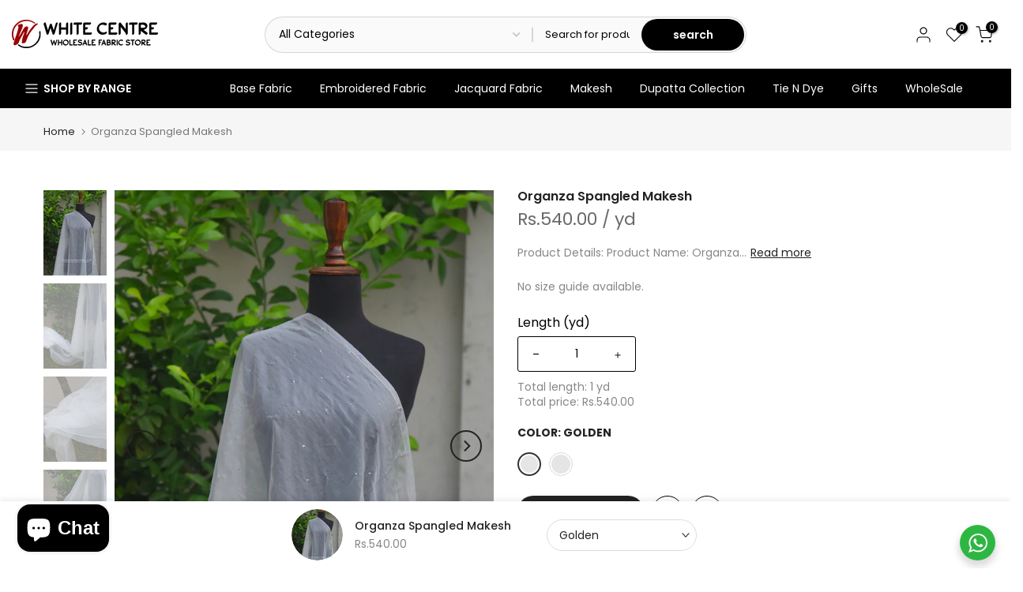

--- FILE ---
content_type: text/html; charset=utf-8
request_url: https://wcfabrics.com/products/organza-silver-spangled-makesh
body_size: 97123
content:
<!doctype html><html class="t4sp-theme t4s-wrapper__full_width rtl_false swatch_color_style_2 pr_border_style_1 pr_img_effect_2 enable_eff_img1_true badge_shape_1 css_for_wis_app_true shadow_round_img_false t4s-header__categories is-remove-unavai-2 t4_compare_true t4s-cart-count-0 t4s-pr-ellipsis-false
 no-js" lang="en">
  <head>
    <meta name="google-site-verification" content="Ln17WFBTuuKnSsgn3UoLfsauOgt4TWNtJ1WLovdHAws" />
    <meta name="google-site-verification" content="0BfnJYfVngL1O7GTvj8Bs6ZsHTUfnkebdpoPCs-4vqo" />
    <meta charset="utf-8">
    <meta http-equiv="X-UA-Compatible" content="IE=edge">
    <meta name="viewport" content="width=device-width, initial-scale=1, height=device-height, minimum-scale=1.0, maximum-scale=1.0">
    <meta name="theme-color" content="#fff">
    <link rel="canonical" href="https://wcfabrics.com/products/organza-silver-spangled-makesh">
    <link rel="preconnect" href="https://cdn.shopify.com" crossorigin><link rel="shortcut icon" type="image/png" href="//wcfabrics.com/cdn/shop/files/logo-scaled_b4416b18-82fe-4028-bff7-17abe23a99c7.png?v=1715157265&width=32"><title>Organza Spangled Makesh &ndash; White Centre Fabrics</title>
    <meta name="description" content="Product Details: Product Name: Organza Spangled Makesh Product Features: Breathability, Softness, Smoothness, Durability, Stretchiness, Ease of Care, Flawless Finish, Eco-Friendly Nature, Smooth Resistance. Yarn: 100% Nylon  Breathable: Yes Fabric Category: Mid Range Width: 42 Inches Fabric Transparency: See-Through  D"><meta name="keywords" content="Organza Spangled Makesh, White Centre Fabrics , wcfabrics.com"/><meta name="author" content="The4">

<meta property="og:site_name" content="White Centre Fabrics ">
<meta property="og:url" content="https://wcfabrics.com/products/organza-silver-spangled-makesh">
<meta property="og:title" content="Organza Spangled Makesh">
<meta property="og:type" content="product">
<meta property="og:description" content="Product Details: Product Name: Organza Spangled Makesh Product Features: Breathability, Softness, Smoothness, Durability, Stretchiness, Ease of Care, Flawless Finish, Eco-Friendly Nature, Smooth Resistance. Yarn: 100% Nylon  Breathable: Yes Fabric Category: Mid Range Width: 42 Inches Fabric Transparency: See-Through  D"><meta property="og:image" content="http://wcfabrics.com/cdn/shop/files/ssgfgh.jpg?v=1693915627">
  <meta property="og:image:secure_url" content="https://wcfabrics.com/cdn/shop/files/ssgfgh.jpg?v=1693915627">
  <meta property="og:image:width" content="1066">
  <meta property="og:image:height" content="1440"><meta property="og:price:amount" content="540.00">
  <meta property="og:price:currency" content="PKR"><meta name="twitter:site" content="@WhiteCentre"><meta name="twitter:card" content="summary_large_image">
<meta name="twitter:title" content="Organza Spangled Makesh">
<meta name="twitter:description" content="Product Details: Product Name: Organza Spangled Makesh Product Features: Breathability, Softness, Smoothness, Durability, Stretchiness, Ease of Care, Flawless Finish, Eco-Friendly Nature, Smooth Resistance. Yarn: 100% Nylon  Breathable: Yes Fabric Category: Mid Range Width: 42 Inches Fabric Transparency: See-Through  D"><script src="//wcfabrics.com/cdn/shop/t/23/assets/lazysizes.min.js?v=19113999703148210021766068370" async="async"></script>
    <script src="//wcfabrics.com/cdn/shop/t/23/assets/global.min.js?v=4393933175034925681766068370" defer="defer"></script>
    <script>window.performance && window.performance.mark && window.performance.mark('shopify.content_for_header.start');</script><meta name="google-site-verification" content="6irBHgDt1_C8u54UVqwkryGIvbOyGsPo2EW6CeeYDxU">
<meta id="shopify-digital-wallet" name="shopify-digital-wallet" content="/56922013770/digital_wallets/dialog">
<meta name="shopify-requires-components" content="true" product-ids="7888029319242,7895472242762,7895475748938,7895475945546,7895476011082">
<link rel="alternate" type="application/json+oembed" href="https://wcfabrics.com/products/organza-silver-spangled-makesh.oembed">
<script async="async" src="/checkouts/internal/preloads.js?locale=en-PK"></script>
<script id="shopify-features" type="application/json">{"accessToken":"64968486f1b3062d5f14a91608c1d602","betas":["rich-media-storefront-analytics"],"domain":"wcfabrics.com","predictiveSearch":true,"shopId":56922013770,"locale":"en"}</script>
<script>var Shopify = Shopify || {};
Shopify.shop = "wcfabrics.myshopify.com";
Shopify.locale = "en";
Shopify.currency = {"active":"PKR","rate":"1.0"};
Shopify.country = "PK";
Shopify.theme = {"name":"Development - Live Theme v1.3","id":141669793866,"schema_name":"Kalles","schema_version":"4.3.2","theme_store_id":null,"role":"main"};
Shopify.theme.handle = "null";
Shopify.theme.style = {"id":null,"handle":null};
Shopify.cdnHost = "wcfabrics.com/cdn";
Shopify.routes = Shopify.routes || {};
Shopify.routes.root = "/";</script>
<script type="module">!function(o){(o.Shopify=o.Shopify||{}).modules=!0}(window);</script>
<script>!function(o){function n(){var o=[];function n(){o.push(Array.prototype.slice.apply(arguments))}return n.q=o,n}var t=o.Shopify=o.Shopify||{};t.loadFeatures=n(),t.autoloadFeatures=n()}(window);</script>
<script id="shop-js-analytics" type="application/json">{"pageType":"product"}</script>
<script defer="defer" async type="module" src="//wcfabrics.com/cdn/shopifycloud/shop-js/modules/v2/client.init-shop-cart-sync_BT-GjEfc.en.esm.js"></script>
<script defer="defer" async type="module" src="//wcfabrics.com/cdn/shopifycloud/shop-js/modules/v2/chunk.common_D58fp_Oc.esm.js"></script>
<script defer="defer" async type="module" src="//wcfabrics.com/cdn/shopifycloud/shop-js/modules/v2/chunk.modal_xMitdFEc.esm.js"></script>
<script type="module">
  await import("//wcfabrics.com/cdn/shopifycloud/shop-js/modules/v2/client.init-shop-cart-sync_BT-GjEfc.en.esm.js");
await import("//wcfabrics.com/cdn/shopifycloud/shop-js/modules/v2/chunk.common_D58fp_Oc.esm.js");
await import("//wcfabrics.com/cdn/shopifycloud/shop-js/modules/v2/chunk.modal_xMitdFEc.esm.js");

  window.Shopify.SignInWithShop?.initShopCartSync?.({"fedCMEnabled":true,"windoidEnabled":true});

</script>
<script>(function() {
  var isLoaded = false;
  function asyncLoad() {
    if (isLoaded) return;
    isLoaded = true;
    var urls = ["https:\/\/cdn.shopify.com\/s\/files\/1\/0033\/3538\/9233\/files\/pushdaddy_a3.js?shop=wcfabrics.myshopify.com","https:\/\/api.fastbundle.co\/scripts\/src.js?shop=wcfabrics.myshopify.com","https:\/\/api.fastbundle.co\/scripts\/script_tag.js?shop=wcfabrics.myshopify.com"];
    for (var i = 0; i < urls.length; i++) {
      var s = document.createElement('script');
      s.type = 'text/javascript';
      s.async = true;
      s.src = urls[i];
      var x = document.getElementsByTagName('script')[0];
      x.parentNode.insertBefore(s, x);
    }
  };
  if(window.attachEvent) {
    window.attachEvent('onload', asyncLoad);
  } else {
    window.addEventListener('load', asyncLoad, false);
  }
})();</script>
<script id="__st">var __st={"a":56922013770,"offset":18000,"reqid":"c15224da-ee9f-4c5a-b3c9-a1692442172e-1769073367","pageurl":"wcfabrics.com\/products\/organza-silver-spangled-makesh","u":"ad175810b1fc","p":"product","rtyp":"product","rid":7010289614922};</script>
<script>window.ShopifyPaypalV4VisibilityTracking = true;</script>
<script id="captcha-bootstrap">!function(){'use strict';const t='contact',e='account',n='new_comment',o=[[t,t],['blogs',n],['comments',n],[t,'customer']],c=[[e,'customer_login'],[e,'guest_login'],[e,'recover_customer_password'],[e,'create_customer']],r=t=>t.map((([t,e])=>`form[action*='/${t}']:not([data-nocaptcha='true']) input[name='form_type'][value='${e}']`)).join(','),a=t=>()=>t?[...document.querySelectorAll(t)].map((t=>t.form)):[];function s(){const t=[...o],e=r(t);return a(e)}const i='password',u='form_key',d=['recaptcha-v3-token','g-recaptcha-response','h-captcha-response',i],f=()=>{try{return window.sessionStorage}catch{return}},m='__shopify_v',_=t=>t.elements[u];function p(t,e,n=!1){try{const o=window.sessionStorage,c=JSON.parse(o.getItem(e)),{data:r}=function(t){const{data:e,action:n}=t;return t[m]||n?{data:e,action:n}:{data:t,action:n}}(c);for(const[e,n]of Object.entries(r))t.elements[e]&&(t.elements[e].value=n);n&&o.removeItem(e)}catch(o){console.error('form repopulation failed',{error:o})}}const l='form_type',E='cptcha';function T(t){t.dataset[E]=!0}const w=window,h=w.document,L='Shopify',v='ce_forms',y='captcha';let A=!1;((t,e)=>{const n=(g='f06e6c50-85a8-45c8-87d0-21a2b65856fe',I='https://cdn.shopify.com/shopifycloud/storefront-forms-hcaptcha/ce_storefront_forms_captcha_hcaptcha.v1.5.2.iife.js',D={infoText:'Protected by hCaptcha',privacyText:'Privacy',termsText:'Terms'},(t,e,n)=>{const o=w[L][v],c=o.bindForm;if(c)return c(t,g,e,D).then(n);var r;o.q.push([[t,g,e,D],n]),r=I,A||(h.body.append(Object.assign(h.createElement('script'),{id:'captcha-provider',async:!0,src:r})),A=!0)});var g,I,D;w[L]=w[L]||{},w[L][v]=w[L][v]||{},w[L][v].q=[],w[L][y]=w[L][y]||{},w[L][y].protect=function(t,e){n(t,void 0,e),T(t)},Object.freeze(w[L][y]),function(t,e,n,w,h,L){const[v,y,A,g]=function(t,e,n){const i=e?o:[],u=t?c:[],d=[...i,...u],f=r(d),m=r(i),_=r(d.filter((([t,e])=>n.includes(e))));return[a(f),a(m),a(_),s()]}(w,h,L),I=t=>{const e=t.target;return e instanceof HTMLFormElement?e:e&&e.form},D=t=>v().includes(t);t.addEventListener('submit',(t=>{const e=I(t);if(!e)return;const n=D(e)&&!e.dataset.hcaptchaBound&&!e.dataset.recaptchaBound,o=_(e),c=g().includes(e)&&(!o||!o.value);(n||c)&&t.preventDefault(),c&&!n&&(function(t){try{if(!f())return;!function(t){const e=f();if(!e)return;const n=_(t);if(!n)return;const o=n.value;o&&e.removeItem(o)}(t);const e=Array.from(Array(32),(()=>Math.random().toString(36)[2])).join('');!function(t,e){_(t)||t.append(Object.assign(document.createElement('input'),{type:'hidden',name:u})),t.elements[u].value=e}(t,e),function(t,e){const n=f();if(!n)return;const o=[...t.querySelectorAll(`input[type='${i}']`)].map((({name:t})=>t)),c=[...d,...o],r={};for(const[a,s]of new FormData(t).entries())c.includes(a)||(r[a]=s);n.setItem(e,JSON.stringify({[m]:1,action:t.action,data:r}))}(t,e)}catch(e){console.error('failed to persist form',e)}}(e),e.submit())}));const S=(t,e)=>{t&&!t.dataset[E]&&(n(t,e.some((e=>e===t))),T(t))};for(const o of['focusin','change'])t.addEventListener(o,(t=>{const e=I(t);D(e)&&S(e,y())}));const B=e.get('form_key'),M=e.get(l),P=B&&M;t.addEventListener('DOMContentLoaded',(()=>{const t=y();if(P)for(const e of t)e.elements[l].value===M&&p(e,B);[...new Set([...A(),...v().filter((t=>'true'===t.dataset.shopifyCaptcha))])].forEach((e=>S(e,t)))}))}(h,new URLSearchParams(w.location.search),n,t,e,['guest_login'])})(!0,!0)}();</script>
<script integrity="sha256-4kQ18oKyAcykRKYeNunJcIwy7WH5gtpwJnB7kiuLZ1E=" data-source-attribution="shopify.loadfeatures" defer="defer" src="//wcfabrics.com/cdn/shopifycloud/storefront/assets/storefront/load_feature-a0a9edcb.js" crossorigin="anonymous"></script>
<script data-source-attribution="shopify.dynamic_checkout.dynamic.init">var Shopify=Shopify||{};Shopify.PaymentButton=Shopify.PaymentButton||{isStorefrontPortableWallets:!0,init:function(){window.Shopify.PaymentButton.init=function(){};var t=document.createElement("script");t.src="https://wcfabrics.com/cdn/shopifycloud/portable-wallets/latest/portable-wallets.en.js",t.type="module",document.head.appendChild(t)}};
</script>
<script data-source-attribution="shopify.dynamic_checkout.buyer_consent">
  function portableWalletsHideBuyerConsent(e){var t=document.getElementById("shopify-buyer-consent"),n=document.getElementById("shopify-subscription-policy-button");t&&n&&(t.classList.add("hidden"),t.setAttribute("aria-hidden","true"),n.removeEventListener("click",e))}function portableWalletsShowBuyerConsent(e){var t=document.getElementById("shopify-buyer-consent"),n=document.getElementById("shopify-subscription-policy-button");t&&n&&(t.classList.remove("hidden"),t.removeAttribute("aria-hidden"),n.addEventListener("click",e))}window.Shopify?.PaymentButton&&(window.Shopify.PaymentButton.hideBuyerConsent=portableWalletsHideBuyerConsent,window.Shopify.PaymentButton.showBuyerConsent=portableWalletsShowBuyerConsent);
</script>
<script data-source-attribution="shopify.dynamic_checkout.cart.bootstrap">document.addEventListener("DOMContentLoaded",(function(){function t(){return document.querySelector("shopify-accelerated-checkout-cart, shopify-accelerated-checkout")}if(t())Shopify.PaymentButton.init();else{new MutationObserver((function(e,n){t()&&(Shopify.PaymentButton.init(),n.disconnect())})).observe(document.body,{childList:!0,subtree:!0})}}));
</script>

<script>window.performance && window.performance.mark && window.performance.mark('shopify.content_for_header.end');</script>
<link rel="preconnect" href="https://fonts.googleapis.com">
    <link rel="preconnect" href="https://fonts.gstatic.com" crossorigin><link rel="stylesheet" href="https://fonts.googleapis.com/css?family=Poppins:300,300i,400,400i,500,500i,600,600i,700,700i,800,800i|Libre+Baskerville:300,300i,400,400i,500,500i,600,600i,700,700i,800,800i&display=swap" media="print" onload="this.media='all'"><link href="//wcfabrics.com/cdn/shop/t/23/assets/base.css?v=76992554195321706611766068370" rel="stylesheet" type="text/css" media="all" /><style data-shopify>:root {
        
         /* CSS Variables */
        --wrapper-mw      : 1420px;
        --font-family-1   : Poppins;
        --font-family-2   : Poppins;
        --font-family-3   : Libre Baskerville;
        --font-body-family   : Poppins;
        --font-heading-family: Poppins;
       
        
        --t4s-success-color       : #428445;
        --t4s-success-color-rgb   : 66, 132, 69;
        --t4s-warning-color       : #e0b252;
        --t4s-warning-color-rgb   : 224, 178, 82;
        --t4s-error-color         : #EB001B;
        --t4s-error-color-rgb     : 235, 0, 27;
        --t4s-light-color         : #ffffff;
        --t4s-dark-color          : #222222;
        --t4s-highlight-color     : #ec0101;
        --t4s-tooltip-background  : #383838;
        --t4s-tooltip-color       : #fff;
        --primary-sw-color        : #333;
        --primary-sw-color-rgb    : 51, 51, 51;
        --border-sw-color         : #ddd;
        --secondary-sw-color      : #878787;
        --primary-price-color     : #222;
        --secondary-price-color   : #878787;
        
        --t4s-body-background     : #fff;
        --text-color              : #878787;
        --text-color-rgb          : 135, 135, 135;
        --heading-color           : #222222;
        --accent-color            : #222;
        --accent-color-rgb        : 34, 34, 34;
        --accent-color-darken     : #000000;
        --accent-color-hover      : var(--accent-color-darken);
        --secondary-color         : #222;
        --secondary-color-rgb     : 34, 34, 34;
        --link-color              : #878787;
        --link-color-hover        : #222222;
        --border-color            : #ddd;
        --border-color-rgb        : 221, 221, 221;
        --border-primary-color    : #333;
        --button-background       : #222;
        --button-color            : #fff;
        --button-background-hover : #222;
        --button-color-hover      : #fff;

        --sale-badge-background    : #ff4e00;
        --sale-badge-color         : #fff;
        --new-badge-background     : #109533;
        --new-badge-color          : #fff;
        --preorder-badge-background: #0774d7;
        --preorder-badge-color     : #fff;
        --soldout-badge-background : #999999;
        --soldout-badge-color      : #fff;
        --custom-badge-background  : #00A500;
        --custom-badge-color       : #fff;/* Shopify related variables */
        --payment-terms-background-color: ;
        
        --lz-background: #f5f5f5;
        --lz-img: url("//wcfabrics.com/cdn/shop/t/23/assets/t4s_loader.svg?v=159079686436678784811766068370");}

    html {
      font-size: 62.5%;
      height: 100%;
    }

    body {
      margin: 0;
      overflow-x: hidden;
      font-size:14px;
      letter-spacing: 0px;
      color: var(--text-color);
      font-family: var(--font-body-family);
      line-height: 1.7;
      font-weight: 400;
      -webkit-font-smoothing: auto;
      -moz-osx-font-smoothing: auto;
    }
    /*
    @media screen and (min-width: 750px) {
      body {
        font-size: 1.6rem;
      }
    }
    */

    h1, h2, h3, h4, h5, h6, .t4s_as_title {
      color: var(--heading-color);
      font-family: var(--font-heading-family);
      line-height: 1.4;
      font-weight: 600;
      letter-spacing: 0px;
    }
    h1 { font-size: 37px }
    h2 { font-size: 29px }
    h3 { font-size: 23px }
    h4 { font-size: 18px }
    h5 { font-size: 17px }
    h6 { font-size: 15.5px }
    a,.t4s_as_link {
      /* font-family: var(--font-link-family); */
      color: var(--link-color);
    }
    a:hover,.t4s_as_link:hover {
      color: var(--link-color-hover);
    }
    button,
    input,
    optgroup,
    select,
    textarea {
      border-color: var(--border-color);
    }
    .t4s_as_button,
    button,
    input[type="button"]:not(.t4s-btn),
    input[type="reset"],
    input[type="submit"]:not(.t4s-btn) {
      font-family: var(--font-button-family);
      color: var(--button-color);
      background-color: var(--button-background);
      border-color: var(--button-background);
    }
    .t4s_as_button:hover,
    button:hover,
    input[type="button"]:not(.t4s-btn):hover, 
    input[type="reset"]:hover,
    input[type="submit"]:not(.t4s-btn):hover  {
      color: var(--button-color-hover);
      background-color: var(--button-background-hover);
      border-color: var(--button-background-hover);
    }
    
    .t4s-cp,.t4s-color-accent { color : var(--accent-color) }.t4s-ct,.t4s-color-text { color : var(--text-color) }.t4s-ch,.t4ss-color-heading { color : var(--heading-color) }.t4s-csecondary { color : var(--secondary-color) }
    
    .t4s-fnt-fm-1 {
      font-family: var(--font-family-1) !important;
    }
    .t4s-fnt-fm-2 {
      font-family: var(--font-family-2) !important;
    }
    .t4s-fnt-fm-3 {
      font-family: var(--font-family-3) !important;
    }
    .t4s-cr {
        color: var(--t4s-highlight-color);
    }
    .t4s-price__sale { color: var(--primary-price-color); }.t4s-fix-overflow.t4s-row { max-width: 100vw;margin-left: auto;margin-right: auto;}.lazyloadt4s-opt {opacity: 1 !important;transition: opacity 0s, transform 1s !important;}.t4s-d-block {display: block;}.t4s-d-none {display: none;}@media (min-width: 768px) {.t4s-d-md-block {display: block;}.t4s-d-md-none {display: none; }}@media (min-width: 1025px) {.t4s-d-lg-block {display: block;}.t4s-d-lg-none {display: none; }}</style><script>
  const isBehaviorSmooth = 'scrollBehavior' in document.documentElement.style && getComputedStyle(document.documentElement).scrollBehavior === 'smooth';
  const t4sXMLHttpRequest = window.XMLHttpRequest, documentElementT4s = document.documentElement; documentElementT4s.className = documentElementT4s.className.replace('no-js', 'js');function loadImageT4s(_this) { _this.classList.add('lazyloadt4sed')};(function() { const matchMediaHoverT4s = (window.matchMedia('(-moz-touch-enabled: 1), (hover: none)')).matches; documentElementT4s.className += ((window.CSS && window.CSS.supports('(position: sticky) or (position: -webkit-sticky)')) ? ' t4sp-sticky' : ' t4sp-no-sticky'); documentElementT4s.className += matchMediaHoverT4s ? ' t4sp-no-hover' : ' t4sp-hover'; window.onpageshow = function() { if (performance.navigation.type === 2) {document.dispatchEvent(new CustomEvent('cart:refresh'))} }; if (!matchMediaHoverT4s && window.width > 1024) { document.addEventListener('mousemove', function(evt) { documentElementT4s.classList.replace('t4sp-no-hover','t4sp-hover'); document.dispatchEvent(new CustomEvent('theme:hover')); }, {once : true} ); } }());</script><link rel="stylesheet" href="//wcfabrics.com/cdn/shop/t/23/assets/ecomrise-colors.css?v=111603181540343972631766068370" media="print" onload="this.media='all'">


    

    
        
        


  <!-- BEGIN app block: shopify://apps/reelup-shoppable-videos-reels/blocks/reelup/a8ec9e4d-d192-44f7-9c23-595f9ee7dd5b --><style>
  [id*='reelup'].shopify-app-block {
    width: 100%;
  }
</style><style id='reelUp_customCSS'>
    
  </style><script>
    eval(``);
  </script><script src='https://cdn-v2.reelup.io/global.js.gz?v=1769073368' defer></script><script>
  console.log("%cVideo commerce powered by ReelUp.", 'font-size: 18px; font-weight: 600; color: #000;background: #a3f234; padding: 10px 20px; border-radius: 5px; width: 100%');
  console.log("🚀 Enhanced Product Discovery.\n" +
  "📈 Increased Conversion Rates.\n" +
  "🤩 Elevated Visitor Engagements.\n\n" +
  "Learn more at: https://apps.shopify.com/reelup/");

  window.shopFormat = "Rs.{{amount}}";
  window.shopCurrency = "PKR";
  window.REELUP = {
     files: {
        carousel: {
            css: "https://cdn.shopify.com/extensions/019a961d-0cdf-72c1-aed3-524c2b6dbde8/ig-reels-124/assets/reels_carousel.css",
        },
        stacked: {
            css: "https://cdn.shopify.com/extensions/019a961d-0cdf-72c1-aed3-524c2b6dbde8/ig-reels-124/assets/reels_carousel_stacked.css",
        },
        grid: {
            css: "https://cdn.shopify.com/extensions/019a961d-0cdf-72c1-aed3-524c2b6dbde8/ig-reels-124/assets/reels_grid.css",
        },
        stories: {
            css: "https://cdn.shopify.com/extensions/019a961d-0cdf-72c1-aed3-524c2b6dbde8/ig-reels-124/assets/reels_stories.css",
        },
    },
    shopLocale: "PK"
  };window.reelUp_productJSON = {"id":7010289614922,"title":"Organza Spangled Makesh","handle":"organza-silver-spangled-makesh","description":"\u003cp data-mce-fragment=\"1\" class=\"p1\"\u003e\u003cb data-mce-fragment=\"1\"\u003eProduct Details:\u003c\/b\u003e\u003c\/p\u003e\n\u003cul data-mce-fragment=\"1\" class=\"ul1\"\u003e\n\u003cli data-mce-fragment=\"1\" class=\"li1\"\u003e\n\u003cstrong data-mce-fragment=\"1\"\u003eProduct Name:\u003c\/strong\u003e\u003cspan data-mce-fragment=\"1\"\u003e Organza Spangled Makesh\u003c\/span\u003e\n\u003c\/li\u003e\n\u003cli data-mce-fragment=\"1\" class=\"li1\"\u003e\n\u003cb data-mce-fragment=\"1\"\u003eProduct Features:\u003c\/b\u003e\u003cspan data-mce-fragment=\"1\"\u003e\u003cspan\u003e Breathability, Softness, Smoothness, Durability, Stretchiness, Ease of Care, Flawless Finish, Eco-Friendly Nature, Smooth Resistance.\u003c\/span\u003e\u003c\/span\u003e\n\u003c\/li\u003e\n\u003cli data-mce-fragment=\"1\" class=\"li1\"\u003e\n\u003cstrong\u003e\u003cspan data-mce-fragment=\"1\"\u003eYarn: \u003c\/span\u003e\u003c\/strong\u003e\u003cspan data-mce-fragment=\"1\"\u003e100%\u003c\/span\u003e\u003cstrong\u003e\u003cspan data-mce-fragment=\"1\"\u003e \u003c\/span\u003e\u003c\/strong\u003e\u003cspan data-mce-fragment=\"1\"\u003eNylon\u003c\/span\u003e\u003cstrong\u003e\u003cspan data-mce-fragment=\"1\"\u003e \u003c\/span\u003e\u003c\/strong\u003e\n\u003c\/li\u003e\n\u003cli data-mce-fragment=\"1\" class=\"li1\"\u003e\n\u003cstrong data-mce-fragment=\"1\"\u003eBreathable:\u003cspan data-mce-fragment=\"1\"\u003e \u003c\/span\u003e\u003c\/strong\u003eYes\u003c\/li\u003e\n\u003cli data-mce-fragment=\"1\" class=\"li1\"\u003e\u003cspan data-mce-fragment=\"1\"\u003e\u003cb data-mce-fragment=\"1\"\u003eFabric Category: \u003c\/b\u003eMid Range\u003c\/span\u003e\u003c\/li\u003e\n\u003cli data-mce-fragment=\"1\" class=\"li1\"\u003e\n\u003cstrong data-mce-fragment=\"1\"\u003eWidth:\u003c\/strong\u003e\u003cspan data-mce-fragment=\"1\"\u003e \u003c\/span\u003e42 Inches\u003c\/li\u003e\n\u003cli data-mce-fragment=\"1\" class=\"li1\"\u003e\n\u003cb data-mce-fragment=\"1\"\u003eFabric Transparency:\u003c\/b\u003e\u003cspan data-mce-fragment=\"1\"\u003e See-Through \u003c\/span\u003e\n\u003c\/li\u003e\n\u003cli data-mce-fragment=\"1\" class=\"li1\"\u003e\n\u003cspan data-mce-fragment=\"1\" class=\"s1\"\u003e\u003c\/span\u003e\u003cb data-mce-fragment=\"1\"\u003eDyeable: \u003c\/b\u003eYes, Base fabric will dye , makesh color remains same \u003cspan data-mce-fragment=\"1\"\u003e( Easily dyeable in any color, and you can have it dyed by a nearby dyer.)\u003c\/span\u003e\n\u003c\/li\u003e\n\u003cli data-mce-fragment=\"1\" class=\"li1\"\u003e\n\u003cstrong data-mce-fragment=\"1\"\u003eAfter Dye Look\u003c\/strong\u003e: Slight Shinny\u003c\/li\u003e\n\u003cli data-mce-fragment=\"1\" class=\"li1\"\u003e\n\u003cstrong data-mce-fragment=\"1\"\u003eShrinkage Margin: \u003c\/strong\u003e1.5 - 2 inch per Yard \u003cspan data-mce-fragment=\"1\"\u003e (If you dye a 6-yard suit piece, it will become 5.6 yards after dyeing. Please note that the length will shrink, while the width remains the same.)\u003c\/span\u003e\n\u003c\/li\u003e\n\u003cli data-mce-fragment=\"1\" class=\"li1\"\u003e\n\u003cb data-mce-fragment=\"1\"\u003eFabric Capacity:\u003c\/b\u003e\u003cspan data-mce-fragment=\"1\"\u003e Suitable for Heavy Embroidery \u0026amp; Stone work\u003c\/span\u003e\n\u003c\/li\u003e\n\u003c\/ul\u003e\n\u003cp data-mce-fragment=\"1\" class=\"p1\"\u003e\u003cb data-mce-fragment=\"1\"\u003eUsage:\u003c\/b\u003e\u003cb data-mce-fragment=\"1\"\u003e\u003cbr data-mce-fragment=\"1\"\u003e\u003c\/b\u003e\u003cspan data-mce-fragment=\"1\"\u003eFrom Shirts, Dupatta ,and Anarkali gowns to lehenga cholis, saris, and high fashion dresses, This  fabric can be fashioned into a plethora of stunning outfits.\u003c\/span\u003e\u003cbr data-mce-fragment=\"1\"\u003e\u003c\/p\u003e\n\u003cp\u003e\u003cb data-mce-fragment=\"1\"\u003eDyeing Options:\u003cbr data-mce-fragment=\"1\"\u003e\u003c\/b\u003eWe offer dyeing facilities. Simply send a WhatsApp +923314994483 message with a picture of your desired color, and the rest will be taken care of by us.\u003cbr data-mce-fragment=\"1\"\u003e\u003cb data-mce-fragment=\"1\"\u003eDyeing Charges:\u003c\/b\u003e RS 150 per yard\u003c\/p\u003e\n\u003cp\u003e\u003cspan data-mce-fragment=\"1\"\u003e\u003cb data-mce-fragment=\"1\"\u003eFor Bulk Buying Brands \/ Boutiques :\u003cbr\u003e\u003c\/b\u003eYou can schedule a meeting with us using the following link: https:\/\/calendly.com\/whitecentrefabric\/30min\u003c\/span\u003e\u003c\/p\u003e","published_at":"2022-10-25T01:30:49+05:00","created_at":"2022-10-24T16:33:29+05:00","vendor":"White Centre Fabrics","type":"Fabric","tags":["All Collection","meter"],"price":54000,"price_min":54000,"price_max":54000,"available":true,"price_varies":false,"compare_at_price":null,"compare_at_price_min":0,"compare_at_price_max":0,"compare_at_price_varies":false,"variants":[{"id":40113170776138,"title":"Golden","option1":"Golden","option2":null,"option3":null,"sku":"ORGANZASPNGLED-001-GOLDEN","requires_shipping":true,"taxable":true,"featured_image":null,"available":true,"name":"Organza Spangled Makesh - Golden","public_title":"Golden","options":["Golden"],"price":54000,"weight":0,"compare_at_price":null,"inventory_management":null,"barcode":null,"requires_selling_plan":false,"selling_plan_allocations":[]},{"id":40815359492170,"title":"Silver","option1":"Silver","option2":null,"option3":null,"sku":"ORGANZASPNGLED-001-SILVER","requires_shipping":true,"taxable":true,"featured_image":null,"available":true,"name":"Organza Spangled Makesh - Silver","public_title":"Silver","options":["Silver"],"price":54000,"weight":0,"compare_at_price":null,"inventory_management":null,"barcode":"","requires_selling_plan":false,"selling_plan_allocations":[]}],"images":["\/\/wcfabrics.com\/cdn\/shop\/files\/ssgfgh.jpg?v=1693915627","\/\/wcfabrics.com\/cdn\/shop\/files\/dgdg.jpg?v=1693915627","\/\/wcfabrics.com\/cdn\/shop\/files\/dgdh_9745730d-f24f-4bf8-a4df-786a1d921a84.jpg?v=1693915627","\/\/wcfabrics.com\/cdn\/shop\/files\/dgfh_7d40bb6d-4be0-434b-95e4-e2884b22189f.jpg?v=1693915627","\/\/wcfabrics.com\/cdn\/shop\/files\/dsgdrh.jpg?v=1693915627"],"featured_image":"\/\/wcfabrics.com\/cdn\/shop\/files\/ssgfgh.jpg?v=1693915627","options":["Color"],"media":[{"alt":"Organza Spangled Makesh - White Centre Fabrics ","id":22500344594506,"position":1,"preview_image":{"aspect_ratio":0.74,"height":1440,"width":1066,"src":"\/\/wcfabrics.com\/cdn\/shop\/files\/ssgfgh.jpg?v=1693915627"},"aspect_ratio":0.74,"height":1440,"media_type":"image","src":"\/\/wcfabrics.com\/cdn\/shop\/files\/ssgfgh.jpg?v=1693915627","width":1066},{"alt":"Organza Spangled Makesh - White Centre Fabrics ","id":22500344463434,"position":2,"preview_image":{"aspect_ratio":0.74,"height":1440,"width":1066,"src":"\/\/wcfabrics.com\/cdn\/shop\/files\/dgdg.jpg?v=1693915627"},"aspect_ratio":0.74,"height":1440,"media_type":"image","src":"\/\/wcfabrics.com\/cdn\/shop\/files\/dgdg.jpg?v=1693915627","width":1066},{"alt":"Organza Spangled Makesh - White Centre Fabrics ","id":22500344496202,"position":3,"preview_image":{"aspect_ratio":0.74,"height":1440,"width":1066,"src":"\/\/wcfabrics.com\/cdn\/shop\/files\/dgdh_9745730d-f24f-4bf8-a4df-786a1d921a84.jpg?v=1693915627"},"aspect_ratio":0.74,"height":1440,"media_type":"image","src":"\/\/wcfabrics.com\/cdn\/shop\/files\/dgdh_9745730d-f24f-4bf8-a4df-786a1d921a84.jpg?v=1693915627","width":1066},{"alt":"Organza Spangled Makesh - White Centre Fabrics ","id":22500344528970,"position":4,"preview_image":{"aspect_ratio":0.74,"height":1440,"width":1066,"src":"\/\/wcfabrics.com\/cdn\/shop\/files\/dgfh_7d40bb6d-4be0-434b-95e4-e2884b22189f.jpg?v=1693915627"},"aspect_ratio":0.74,"height":1440,"media_type":"image","src":"\/\/wcfabrics.com\/cdn\/shop\/files\/dgfh_7d40bb6d-4be0-434b-95e4-e2884b22189f.jpg?v=1693915627","width":1066},{"alt":"Organza Spangled Makesh - White Centre Fabrics ","id":22500344561738,"position":5,"preview_image":{"aspect_ratio":0.74,"height":1440,"width":1066,"src":"\/\/wcfabrics.com\/cdn\/shop\/files\/dsgdrh.jpg?v=1693915627"},"aspect_ratio":0.74,"height":1440,"media_type":"image","src":"\/\/wcfabrics.com\/cdn\/shop\/files\/dsgdrh.jpg?v=1693915627","width":1066}],"requires_selling_plan":false,"selling_plan_groups":[],"content":"\u003cp data-mce-fragment=\"1\" class=\"p1\"\u003e\u003cb data-mce-fragment=\"1\"\u003eProduct Details:\u003c\/b\u003e\u003c\/p\u003e\n\u003cul data-mce-fragment=\"1\" class=\"ul1\"\u003e\n\u003cli data-mce-fragment=\"1\" class=\"li1\"\u003e\n\u003cstrong data-mce-fragment=\"1\"\u003eProduct Name:\u003c\/strong\u003e\u003cspan data-mce-fragment=\"1\"\u003e Organza Spangled Makesh\u003c\/span\u003e\n\u003c\/li\u003e\n\u003cli data-mce-fragment=\"1\" class=\"li1\"\u003e\n\u003cb data-mce-fragment=\"1\"\u003eProduct Features:\u003c\/b\u003e\u003cspan data-mce-fragment=\"1\"\u003e\u003cspan\u003e Breathability, Softness, Smoothness, Durability, Stretchiness, Ease of Care, Flawless Finish, Eco-Friendly Nature, Smooth Resistance.\u003c\/span\u003e\u003c\/span\u003e\n\u003c\/li\u003e\n\u003cli data-mce-fragment=\"1\" class=\"li1\"\u003e\n\u003cstrong\u003e\u003cspan data-mce-fragment=\"1\"\u003eYarn: \u003c\/span\u003e\u003c\/strong\u003e\u003cspan data-mce-fragment=\"1\"\u003e100%\u003c\/span\u003e\u003cstrong\u003e\u003cspan data-mce-fragment=\"1\"\u003e \u003c\/span\u003e\u003c\/strong\u003e\u003cspan data-mce-fragment=\"1\"\u003eNylon\u003c\/span\u003e\u003cstrong\u003e\u003cspan data-mce-fragment=\"1\"\u003e \u003c\/span\u003e\u003c\/strong\u003e\n\u003c\/li\u003e\n\u003cli data-mce-fragment=\"1\" class=\"li1\"\u003e\n\u003cstrong data-mce-fragment=\"1\"\u003eBreathable:\u003cspan data-mce-fragment=\"1\"\u003e \u003c\/span\u003e\u003c\/strong\u003eYes\u003c\/li\u003e\n\u003cli data-mce-fragment=\"1\" class=\"li1\"\u003e\u003cspan data-mce-fragment=\"1\"\u003e\u003cb data-mce-fragment=\"1\"\u003eFabric Category: \u003c\/b\u003eMid Range\u003c\/span\u003e\u003c\/li\u003e\n\u003cli data-mce-fragment=\"1\" class=\"li1\"\u003e\n\u003cstrong data-mce-fragment=\"1\"\u003eWidth:\u003c\/strong\u003e\u003cspan data-mce-fragment=\"1\"\u003e \u003c\/span\u003e42 Inches\u003c\/li\u003e\n\u003cli data-mce-fragment=\"1\" class=\"li1\"\u003e\n\u003cb data-mce-fragment=\"1\"\u003eFabric Transparency:\u003c\/b\u003e\u003cspan data-mce-fragment=\"1\"\u003e See-Through \u003c\/span\u003e\n\u003c\/li\u003e\n\u003cli data-mce-fragment=\"1\" class=\"li1\"\u003e\n\u003cspan data-mce-fragment=\"1\" class=\"s1\"\u003e\u003c\/span\u003e\u003cb data-mce-fragment=\"1\"\u003eDyeable: \u003c\/b\u003eYes, Base fabric will dye , makesh color remains same \u003cspan data-mce-fragment=\"1\"\u003e( Easily dyeable in any color, and you can have it dyed by a nearby dyer.)\u003c\/span\u003e\n\u003c\/li\u003e\n\u003cli data-mce-fragment=\"1\" class=\"li1\"\u003e\n\u003cstrong data-mce-fragment=\"1\"\u003eAfter Dye Look\u003c\/strong\u003e: Slight Shinny\u003c\/li\u003e\n\u003cli data-mce-fragment=\"1\" class=\"li1\"\u003e\n\u003cstrong data-mce-fragment=\"1\"\u003eShrinkage Margin: \u003c\/strong\u003e1.5 - 2 inch per Yard \u003cspan data-mce-fragment=\"1\"\u003e (If you dye a 6-yard suit piece, it will become 5.6 yards after dyeing. Please note that the length will shrink, while the width remains the same.)\u003c\/span\u003e\n\u003c\/li\u003e\n\u003cli data-mce-fragment=\"1\" class=\"li1\"\u003e\n\u003cb data-mce-fragment=\"1\"\u003eFabric Capacity:\u003c\/b\u003e\u003cspan data-mce-fragment=\"1\"\u003e Suitable for Heavy Embroidery \u0026amp; Stone work\u003c\/span\u003e\n\u003c\/li\u003e\n\u003c\/ul\u003e\n\u003cp data-mce-fragment=\"1\" class=\"p1\"\u003e\u003cb data-mce-fragment=\"1\"\u003eUsage:\u003c\/b\u003e\u003cb data-mce-fragment=\"1\"\u003e\u003cbr data-mce-fragment=\"1\"\u003e\u003c\/b\u003e\u003cspan data-mce-fragment=\"1\"\u003eFrom Shirts, Dupatta ,and Anarkali gowns to lehenga cholis, saris, and high fashion dresses, This  fabric can be fashioned into a plethora of stunning outfits.\u003c\/span\u003e\u003cbr data-mce-fragment=\"1\"\u003e\u003c\/p\u003e\n\u003cp\u003e\u003cb data-mce-fragment=\"1\"\u003eDyeing Options:\u003cbr data-mce-fragment=\"1\"\u003e\u003c\/b\u003eWe offer dyeing facilities. Simply send a WhatsApp +923314994483 message with a picture of your desired color, and the rest will be taken care of by us.\u003cbr data-mce-fragment=\"1\"\u003e\u003cb data-mce-fragment=\"1\"\u003eDyeing Charges:\u003c\/b\u003e RS 150 per yard\u003c\/p\u003e\n\u003cp\u003e\u003cspan data-mce-fragment=\"1\"\u003e\u003cb data-mce-fragment=\"1\"\u003eFor Bulk Buying Brands \/ Boutiques :\u003cbr\u003e\u003c\/b\u003eYou can schedule a meeting with us using the following link: https:\/\/calendly.com\/whitecentrefabric\/30min\u003c\/span\u003e\u003c\/p\u003e"};;

      window.reelUp_productJSON.collectionIds = [269608910922,279960125514,279960158282,279960354890,279960387658,268184813642,268185141322];const settingsData = {"translations":{"description_label":"Description","quantity":"Quantity","add_cart_error_message":"An error has occurred","add_cart_success_message":"Added to cart successfully!","single_product":"Product","multiple_products":"Products","sold_out_button_text":"Sold out","off":"OFF","view_cart":"View cart","credit":"Credits","recommended_products":"You may like","unmute_btn":"Tap to unmute","swipe_to_next":"Swipe up to see more!","copied":"Copied","empty_cart":"Your cart is empty","cart_popup_heading":"Your cart","no_product_found":"No product found","share_popup_heading":"Share video","video_url":"Video URL","copy_link":"Copy link","product":"Product","price":"Price","subtotal":"Subtotal","checkout_button":"Checkout","reviews_label":"Customer Reviews","total_reviews":"Based on {{raters}} Reviews","load_more_reviews":"Load more reviews","cart_limit_error":"You have reached the limit to add product into cart","share_label":"Share","likes_label":"Likes","views_label":"Views","add_to_cart_button":"Add to Cart","shop_now_button":"Shop Now","more_info_button":"More Info","multiple_products_heading":"Products seen in the video"},"integrations":{"reviews":{"reviews_provider":null,"reviews_api_key":null},"rewards":{"rewards_provider":null,"rewards_api_key":null},"checkout":{"checkout_provider":null}},"devtool":{"custom_css":null,"custom_js":null,"load_on_interaction":0,"playlist_addtocart_js":null,"popup_cart_button_js":null,"popup_addtocart_button_js":null,"soldout_js":null,"scale_video":1},"socialpixel":{"facebook_pixel":null,"tiktok_pixel":null,"google_pixel":null,"snapchat_pixel":null}};
      const global_settings = {"reel_views":0,"reel_likes":1,"reel_share":1,"brand_logo":null,"powered_by_reelup":1,"overlay_icon":"retro_icon","icon_color":"rgba(0, 0, 0, 1)","primary_button_background_color":"rgba(0, 0, 0, 1)","primary_button_text_color":"rgb(255,255,255)","secondary_button_background_color":"rgba(255,255,255,1)","secondary_button_text_color":"rgba(34, 34, 34, 1)","secondary_button_border_color":"rgba(34, 34, 34, 1)","sale_badge_background_color":"rgba(179, 0, 0, 1)","sale_badge_text_color":"rgba(255, 255, 255, 1)","regular_price_color":"rgba(114, 114, 114, 1)","sale_price_color":"rgba(179, 0, 0, 1)","modal_logo_width":50,"quantity_allowed_per_item":5,"items_to_purchase_allowed":25,"show_decimal":1,"is_order_tag":1,"reels_sorting":0,"reels_sorting_option":"views","smart_inventory_sync":0,"smart_inventory_sync_option":"move_reel_to_last","full_video_quality":"medium","short_video_quality":"short"};
      const retargeting_settings = [];
      window.REELUP.products = [];
      window.REELUP.customProducts = [];
      window.REELUP.videos = [{"id":129330,"title":"“Discover the versatility of Ramen Silk! 80g, 43” wide, and dyeable in all colors. Suitable for multi-head embroidery, handwork, and digital printing. Perfect for designers and crafters! #RamenSilkBenefits #FabricForEmbroidery #DigitalPrinting” Such dresses are being made by Sadaf Kanwal and other","short_video":"https:\/\/cdn.shopify.com\/s\/files\/1\/0569\/2201\/3770\/files\/reelUp_oj0yr6dc7ib1735897185834_short.mp4?v=1735897197","thumbnail":"https:\/\/cdn.shopify.com\/s\/files\/1\/0569\/2201\/3770\/files\/reelUp_oj0yr6dc7ib1735897185834_thumbnail.jpg?v=1735897196","cta":"tagged_products","recommended_products_ai":"shopify_recommendation_ai","upload_date":"2025-01-03 09:39:46","cta_external_link":0,"full_video":"https:\/\/cdn.shopify.com\/s\/files\/1\/0569\/2201\/3770\/files\/reelUp_oj0yr6dc7ib1735897185834_medium.mp4?v=1735897211","products":[{"reel_id":129330,"id":7381024178250,"handle":"ramen-silk","available":1},{"reel_id":129330,"id":7191264886858,"handle":"sample-bag","available":1}]},{"id":130660,"title":"Shine On! Myra Shimmer Chiffon Fabric is now available! This dazzling fabric combines silver, gold, and viscose yarn for an unforgettable look. Perfect for sarees, shirts, and frocks. Dye it, drapes it, and dazzle!","short_video":"https:\/\/cdn.shopify.com\/s\/files\/1\/0569\/2201\/3770\/files\/reelUp_kmfbi0okn1g1736236887665_short.mp4?v=1736236901","thumbnail":"https:\/\/cdn.shopify.com\/s\/files\/1\/0569\/2201\/3770\/files\/reelUp_kmfbi0okn1g1736236887665_thumbnail.jpg?v=1736236897","cta":"tagged_products","recommended_products_ai":"shopify_recommendation_ai","upload_date":"2025-01-07 08:01:28","cta_external_link":0,"full_video":"https:\/\/cdn.shopify.com\/s\/files\/1\/0569\/2201\/3770\/files\/reelUp_kmfbi0okn1g1736236887665_medium.mp4?v=1736236926","products":[{"reel_id":130660,"id":7461303615562,"handle":"silk-2","available":1}]},{"id":130661,"title":"PURE FRENCH VELVET#wholesale #fashion #whitecentrefabrics #whitefabricsofficial","short_video":"https:\/\/cdn.shopify.com\/s\/files\/1\/0569\/2201\/3770\/files\/reelUp_sk2aepir6v81736236887665_short.mp4?v=1736236902","thumbnail":"https:\/\/cdn.shopify.com\/s\/files\/1\/0569\/2201\/3770\/files\/reelUp_sk2aepir6v81736236887665_thumbnail.jpg?v=1736236897","cta":"tagged_products","recommended_products_ai":"shopify_recommendation_ai","upload_date":"2025-01-07 08:01:28","cta_external_link":0,"full_video":"https:\/\/cdn.shopify.com\/s\/files\/1\/0569\/2201\/3770\/files\/reelUp_sk2aepir6v81736236887665_medium.mp4?v=1736236927","products":[{"reel_id":130661,"id":7224232673354,"handle":"pure-french-velvet","available":1}]},{"id":130662,"title":"WHAT IS THE DIFFERENCE BETWEEN RAMEN SILK AND ROMANI SILK?","short_video":"https:\/\/cdn.shopify.com\/s\/files\/1\/0569\/2201\/3770\/files\/reelUp_8034anno7um1736236887665_short.mp4?v=1736236897","thumbnail":"https:\/\/cdn.shopify.com\/s\/files\/1\/0569\/2201\/3770\/files\/reelUp_8034anno7um1736236887665_thumbnail.jpg?v=1736236898","cta":"quiz","recommended_products_ai":"shopify_recommendation_ai","upload_date":"2025-01-07 08:01:29","cta_external_link":0,"full_video":"https:\/\/cdn.shopify.com\/s\/files\/1\/0569\/2201\/3770\/files\/reelUp_8034anno7um1736236887665_medium.mp4?v=1736236948","products":[{"reel_id":130662,"id":7900628320330,"handle":"romani-silk-30-yards","available":1}]},{"id":130732,"title":"Get ready to shine with our stunning Airen Chiffon fabric! Ideal for dupattas, embroidery, and handwork. All colors dyeable!\n#AirenChiffon #FabricForDuppata\n#EmbroideryFabric","short_video":"https:\/\/cdn.shopify.com\/s\/files\/1\/0569\/2201\/3770\/files\/reelUp_jktt2aj50l1736247692850_short.mp4?v=1736247710","thumbnail":"https:\/\/cdn.shopify.com\/s\/files\/1\/0569\/2201\/3770\/files\/reelUp_jktt2aj50l1736247692850_thumbnail.jpg?v=1736247708","cta":"tagged_products","recommended_products_ai":"shopify_recommendation_ai","upload_date":"2025-01-07 11:01:33","cta_external_link":0,"full_video":"https:\/\/cdn.shopify.com\/s\/files\/1\/0569\/2201\/3770\/files\/reelUp_jktt2aj50l1736247692850_medium.mp4?v=1736247727","products":[{"reel_id":130732,"id":7004670754890,"handle":"airen-chiffon","available":1},{"reel_id":130732,"id":7191264886858,"handle":"sample-bag","available":1}]},{"id":130733,"title":"TACOS GRIP RUSSIAN A PLAIN BASE FABRIC FOR DRESSES.\n•NON SEE-THROUGH AND BEST FOR EMBROIDERY","short_video":"https:\/\/cdn.shopify.com\/s\/files\/1\/0569\/2201\/3770\/files\/reelUp_pyvy9kyzaq71736247692851_short.mp4?v=1736247715","thumbnail":"https:\/\/cdn.shopify.com\/s\/files\/1\/0569\/2201\/3770\/files\/reelUp_pyvy9kyzaq71736247692851_thumbnail.jpg?v=1736247710","cta":"tagged_products","recommended_products_ai":"shopify_recommendation_ai","upload_date":"2025-01-07 11:01:33","cta_external_link":0,"full_video":"https:\/\/cdn.shopify.com\/s\/files\/1\/0569\/2201\/3770\/files\/reelUp_pyvy9kyzaq71736247692851_medium.mp4?v=1736247735","products":[{"reel_id":130733,"id":7004672131146,"handle":"tacos-grip-russian","available":1},{"reel_id":130733,"id":7018857201738,"handle":"coloured-tacos-grip-russian-7","available":1}]},{"id":130734,"title":"WHICH FABRIC SADAF KANWAL USE IN HER DRESS..?","short_video":"https:\/\/cdn.shopify.com\/s\/files\/1\/0569\/2201\/3770\/files\/reelUp_4qgakzoz2s21736247692855_short.mp4?v=1736247712","thumbnail":"https:\/\/cdn.shopify.com\/s\/files\/1\/0569\/2201\/3770\/files\/reelUp_4qgakzoz2s21736247692855_thumbnail.jpg?v=1736247714","cta":"tagged_products","recommended_products_ai":"shopify_recommendation_ai","upload_date":"2025-01-07 11:01:35","cta_external_link":0,"full_video":"https:\/\/cdn.shopify.com\/s\/files\/1\/0569\/2201\/3770\/files\/reelUp_4qgakzoz2s21736247692855_medium.mp4?v=1736247743","products":[{"reel_id":130734,"id":7267461365834,"handle":"pure-tussle-silk","available":1},{"reel_id":130734,"id":7191264886858,"handle":"sample-bag","available":1},{"reel_id":130734,"id":7008297222218,"handle":"silk","available":1},{"reel_id":130734,"id":7004671475786,"handle":"pure-raw-silk-80-gram","available":1},{"reel_id":130734,"id":7008177324106,"handle":"pure-organza-fabric-1","available":1},{"reel_id":130734,"id":7008166936650,"handle":"pure-organza-fabric","available":1},{"reel_id":130734,"id":7044768399434,"handle":"claret-crinkle-chiffon","available":1},{"reel_id":130734,"id":7381024178250,"handle":"ramen-silk","available":1}]},{"id":130735,"title":"HANIA AMIR KA SUIT HO YA SABA QAMAR KE SAAREE DO YOU WANT TO KNOW ON WHICH FABRIC YOU CAN RECREATE 😍","short_video":"https:\/\/cdn.shopify.com\/s\/files\/1\/0569\/2201\/3770\/files\/reelUp_q7s09wfxsxe1736247692854_short.mp4?v=1736247709","thumbnail":"https:\/\/cdn.shopify.com\/s\/files\/1\/0569\/2201\/3770\/files\/reelUp_q7s09wfxsxe1736247692854_thumbnail.jpg?v=1736247715","cta":"tagged_products","recommended_products_ai":"shopify_recommendation_ai","upload_date":"2025-01-07 11:01:36","cta_external_link":0,"full_video":"https:\/\/cdn.shopify.com\/s\/files\/1\/0569\/2201\/3770\/files\/reelUp_q7s09wfxsxe1736247692854_medium.mp4?v=1736247759","products":[{"reel_id":130735,"id":7381024178250,"handle":"ramen-silk","available":1},{"reel_id":130735,"id":7191264886858,"handle":"sample-bag","available":1},{"reel_id":130735,"id":7048481964106,"handle":"copy-of-semi-pure-organza-fabric","available":1},{"reel_id":130735,"id":7044768399434,"handle":"claret-crinkle-chiffon","available":1},{"reel_id":130735,"id":7176550973514,"handle":"loir-lawn-silk","available":1}]},{"id":130736,"title":"PK CRINKLE MAKESH LINING IN SILVER ALL COLOURS DYEABLE","short_video":"https:\/\/cdn.shopify.com\/s\/files\/1\/0569\/2201\/3770\/files\/reelUp_mn4bmhpcjl1736247692851_short.mp4?v=1736247706","thumbnail":"https:\/\/cdn.shopify.com\/s\/files\/1\/0569\/2201\/3770\/files\/reelUp_mn4bmhpcjl1736247692851_thumbnail.jpg?v=1736247712","cta":"tagged_products","recommended_products_ai":"shopify_recommendation_ai","upload_date":"2025-01-07 11:01:37","cta_external_link":0,"full_video":"https:\/\/cdn.shopify.com\/s\/files\/1\/0569\/2201\/3770\/files\/reelUp_mn4bmhpcjl1736247692851_medium.mp4?v=1736247779","products":[{"reel_id":130736,"id":7010275754058,"handle":"pk-crinkle-chiffon-golden-lining-makesh","available":1}]},{"id":130737,"title":"“Experience the Luxury of Silk Georgette!\nWhite Centre’s exclusive product, made from chiffon yarn, 45” width, non-see-through, and dyeable in all colors. #SilkGeorgette #LuxuryFabric #WhiteCentre”\nRemember to highlight:\n• Exclusive White Centre product\n• Made from chiffon yarn\n• 45” width\n• Non-see-through\n• Dyeable in all colors\n• Perfect for shirts, sarees, and frocks","short_video":"https:\/\/cdn.shopify.com\/s\/files\/1\/0569\/2201\/3770\/files\/reelUp_3l1bx37inua1736247692855_short.mp4?v=1736247711","thumbnail":"https:\/\/cdn.shopify.com\/s\/files\/1\/0569\/2201\/3770\/files\/reelUp_3l1bx37inua1736247692855_thumbnail.jpg?v=1736247713","cta":"tagged_products","recommended_products_ai":"shopify_recommendation_ai","upload_date":"2025-01-07 11:01:37","cta_external_link":0,"full_video":"https:\/\/cdn.shopify.com\/s\/files\/1\/0569\/2201\/3770\/files\/reelUp_3l1bx37inua1736247692855_medium.mp4?v=1736247797","products":[{"reel_id":130737,"id":7046865911882,"handle":"copy-of-airen-chiffon","available":1},{"reel_id":130737,"id":7191264886858,"handle":"sample-bag","available":1}]},{"id":133657,"title":"ARE YOU LOOKING FOR A FABRIC MANUFACTURER?","short_video":"https:\/\/cdn.shopify.com\/s\/files\/1\/0569\/2201\/3770\/files\/reelUp_wlj5lesxaxr1737015848974_short.mp4?v=1737015863","thumbnail":"https:\/\/cdn.shopify.com\/s\/files\/1\/0569\/2201\/3770\/files\/reelUp_wlj5lesxaxr1737015848974_thumbnail.jpg?v=1737015856","cta":"cta_button","recommended_products_ai":"shopify_recommendation_ai","upload_date":"2025-01-16 08:24:09","cta_external_link":1,"custom_button_text":"MEETING","custom_button_link":"https:\/\/calendly.com\/whitecentrefabric\/30min","custom_button_heading":"BOOK A MEETING","full_video":"https:\/\/cdn.shopify.com\/s\/files\/1\/0569\/2201\/3770\/files\/reelUp_wlj5lesxaxr1737015848974_medium.mp4?v=1737015882","products":[]},{"id":133658,"title":"HAVE YOU EVER FEEL SOFT PURE ORGANZA ?","short_video":"https:\/\/cdn.shopify.com\/s\/files\/1\/0569\/2201\/3770\/files\/reelUp_sk446vq540i1737015848974_short.mp4?v=1737015859","thumbnail":"https:\/\/cdn.shopify.com\/s\/files\/1\/0569\/2201\/3770\/files\/reelUp_sk446vq540i1737015848974_thumbnail.jpg?v=1737015858","cta":"tagged_products","recommended_products_ai":"shopify_recommendation_ai","upload_date":"2025-01-16 08:24:10","cta_external_link":0,"full_video":"https:\/\/cdn.shopify.com\/s\/files\/1\/0569\/2201\/3770\/files\/reelUp_sk446vq540i1737015848974_medium.mp4?v=1737015884","products":[{"reel_id":133658,"id":7191264886858,"handle":"sample-bag","available":1},{"reel_id":133658,"id":7008177324106,"handle":"pure-organza-fabric-1","available":1}]},{"id":133701,"title":"“Experience the magic of Amur Silk Fabric! Soft, lightweight, and elegant Perfect for duppattas, scarves, and more! Stays in place without a pin! Available in 40” \u0026 45” widths #AmurSilk #SilkChiffon #FabricGoals #DuppattaFabric”","short_video":"https:\/\/cdn.shopify.com\/s\/files\/1\/0569\/2201\/3770\/files\/reelUp_akqri9zfy381737025711199_short.mp4?v=1737025736","thumbnail":"https:\/\/cdn.shopify.com\/s\/files\/1\/0569\/2201\/3770\/files\/reelUp_akqri9zfy381737025711199_thumbnail.jpg?v=1737025726","cta":"tagged_products","recommended_products_ai":"shopify_recommendation_ai","upload_date":"2025-01-16 11:08:32","cta_external_link":0,"full_video":"https:\/\/cdn.shopify.com\/s\/files\/1\/0569\/2201\/3770\/files\/reelUp_akqri9zfy381737025711199_medium.mp4?v=1737025747","products":[{"reel_id":133701,"id":7004672524362,"handle":"amur-silk","available":1},{"reel_id":133701,"id":7328965460042,"handle":"amur-silk-width-45-inchews","available":1},{"reel_id":133701,"id":7191264886858,"handle":"sample-bag","available":1},{"reel_id":133701,"id":7895476011082,"handle":"amur-silk-1","available":1}]},{"id":133702,"title":"LINEN FABRIC #whitecentrefabrics #whitefabricsofficial #linen #wholesale #fashion","short_video":"https:\/\/cdn.shopify.com\/s\/files\/1\/0569\/2201\/3770\/files\/reelUp_8lx69rkbxn1737025711198_short.mp4?v=1737025732","thumbnail":"https:\/\/cdn.shopify.com\/s\/files\/1\/0569\/2201\/3770\/files\/reelUp_8lx69rkbxn1737025711198_thumbnail.jpg?v=1737025724","cta":"tagged_products","recommended_products_ai":"shopify_recommendation_ai","upload_date":"2025-01-16 11:08:32","cta_external_link":0,"full_video":"https:\/\/cdn.shopify.com\/s\/files\/1\/0569\/2201\/3770\/files\/reelUp_8lx69rkbxn1737025711198_medium.mp4?v=1737025758","products":[{"reel_id":133702,"id":7797289418826,"handle":"dyed-linen-black","available":1},{"reel_id":133702,"id":7048477900874,"handle":"copy-of-colored-plain-cotton-fabric","available":1},{"reel_id":133702,"id":7902916214858,"handle":"linen-fabric-27-yards","available":1}]},{"id":133703,"title":"whitecentrefabrics “Fall in love with Khaddar Silk! Our newest luxury fabric for winter dresses Soft texture, warm feel, and stunning drape 36” width for unforgettable styles Get ready to slay winter! #Khaddar Silk #FabricLaunch #WinterMustHaves”","short_video":"https:\/\/cdn.shopify.com\/s\/files\/1\/0569\/2201\/3770\/files\/reelUp_6wftbo6afzn1737025711199_short.mp4?v=1737025727","thumbnail":"https:\/\/cdn.shopify.com\/s\/files\/1\/0569\/2201\/3770\/files\/reelUp_6wftbo6afzn1737025711199_thumbnail.jpg?v=1737025732","cta":"tagged_products","recommended_products_ai":"shopify_recommendation_ai","upload_date":"2025-01-16 11:08:33","cta_external_link":0,"full_video":"https:\/\/cdn.shopify.com\/s\/files\/1\/0569\/2201\/3770\/files\/reelUp_6wftbo6afzn1737025711199_medium.mp4?v=1737025770","products":[{"reel_id":133703,"id":7821960249418,"handle":"silk-khaadar","available":1}]},{"id":133704,"title":"“Exquisite Elegance! Introducing our stunning imported raw silk fabric, crafted with premium Chinese yarn. Perfect for lavish bridal wear and intricate handwork. Experience the epitome of luxury! #RawSilk #BridalFabric #LuxuryTextiles”","short_video":"https:\/\/cdn.shopify.com\/s\/files\/1\/0569\/2201\/3770\/files\/reelUp_8b6lua2hapg1737025711200_short.mp4?v=1737025734","thumbnail":"https:\/\/cdn.shopify.com\/s\/files\/1\/0569\/2201\/3770\/files\/reelUp_8b6lua2hapg1737025711200_thumbnail.jpg?v=1737025731","cta":"tagged_products","recommended_products_ai":"shopify_recommendation_ai","upload_date":"2025-01-16 11:08:34","cta_external_link":0,"full_video":"https:\/\/cdn.shopify.com\/s\/files\/1\/0569\/2201\/3770\/files\/reelUp_8b6lua2hapg1737025711200_medium.mp4?v=1737025777","products":[{"reel_id":133704,"id":7008978698314,"handle":"imported-raw-silk","available":1},{"reel_id":133704,"id":7895472242762,"handle":"imported-raw-silk-40-yards","available":1}]},{"id":133705,"title":"“Romani Silk Revolution! Replace raw silk with our 50\/50 blend. Soft, smooth, and stunning. 43” width, ideal for formal dresses. Watch now! #PureRomaniSilk #SilkReplacement #FashionEssentials”","short_video":"https:\/\/cdn.shopify.com\/s\/files\/1\/0569\/2201\/3770\/files\/reelUp_tq9wr4q9w31737025711200_short.mp4?v=1737025734","thumbnail":"https:\/\/cdn.shopify.com\/s\/files\/1\/0569\/2201\/3770\/files\/reelUp_tq9wr4q9w31737025711200_thumbnail.jpg?v=1737025734","cta":"tagged_products","recommended_products_ai":"shopify_recommendation_ai","upload_date":"2025-01-16 11:08:35","cta_external_link":0,"full_video":"https:\/\/cdn.shopify.com\/s\/files\/1\/0569\/2201\/3770\/files\/reelUp_tq9wr4q9w31737025711200_medium.mp4?v=1737025791","products":[{"reel_id":133705,"id":7402548658250,"handle":"2-piece-tie-n-dye","available":1},{"reel_id":133705,"id":7245760036938,"handle":"romani-raw-silk","available":1},{"reel_id":133705,"id":7323434745930,"handle":"tie-n-dye-suit-2","available":1}]},{"id":133706,"title":"PURE KHAADI SELF FOR PREMIUM BRANDS","short_video":"https:\/\/cdn.shopify.com\/s\/files\/1\/0569\/2201\/3770\/files\/reelUp_n30fgnsxcw1737025711198_short.mp4?v=1737025738","thumbnail":"https:\/\/cdn.shopify.com\/s\/files\/1\/0569\/2201\/3770\/files\/reelUp_n30fgnsxcw1737025711198_thumbnail.jpg?v=1737025727","cta":"tagged_products","recommended_products_ai":"shopify_recommendation_ai","upload_date":"2025-01-16 11:08:35","cta_external_link":0,"full_video":"https:\/\/cdn.shopify.com\/s\/files\/1\/0569\/2201\/3770\/files\/reelUp_n30fgnsxcw1737025711198_medium.mp4?v=1737025800","products":[]},{"id":133707,"title":"WHICH FABRIC WOULD I RECOMMEND FOR HEAVY WORK ?","short_video":"https:\/\/cdn.shopify.com\/s\/files\/1\/0569\/2201\/3770\/files\/reelUp_rs0bagz9z71737025711199_short.mp4?v=1737025729","thumbnail":"https:\/\/cdn.shopify.com\/s\/files\/1\/0569\/2201\/3770\/files\/reelUp_rs0bagz9z71737025711199_thumbnail.jpg?v=1737025729","cta":"tagged_products","recommended_products_ai":"shopify_recommendation_ai","upload_date":"2025-01-16 11:08:36","cta_external_link":0,"full_video":"https:\/\/cdn.shopify.com\/s\/files\/1\/0569\/2201\/3770\/files\/reelUp_rs0bagz9z71737025711199_medium.mp4?v=1737025815","products":[{"reel_id":133707,"id":7018848354378,"handle":"coloured-elvish-raw-silk-width-44-45-inches-2","available":1},{"reel_id":133707,"id":7004612362314,"handle":"elvish-raw-silk-width-44-45-inches-1","available":1},{"reel_id":133707,"id":6998872817738,"handle":"elvish-raw-silk-width-44-45-inches","available":0},{"reel_id":133707,"id":7008149340234,"handle":"sundae-grip-russian","available":1}]},{"id":133708,"title":"“EXCLUSIVE OFFER FOR BRANDS \u0026 BOUTIQUES! Introducing our stunning Chiffon Jacquard-Silver fabric, available in 10,000 yards! Dyeable in any color, 42” width. Elevate your designs with this luxurious fabric! DM us for wholesale inquiries! #ChiffonJacquard #SilverFabric #Wholesale #FashionFabric”","short_video":"https:\/\/cdn.shopify.com\/s\/files\/1\/0569\/2201\/3770\/files\/reelUp_ex6vjud4f6j1737025711199_short.mp4?v=1737025730","thumbnail":"https:\/\/cdn.shopify.com\/s\/files\/1\/0569\/2201\/3770\/files\/reelUp_ex6vjud4f6j1737025711199_thumbnail.jpg?v=1737025731","cta":"tagged_products","recommended_products_ai":"shopify_recommendation_ai","upload_date":"2025-01-16 11:08:36","cta_external_link":0,"full_video":"https:\/\/cdn.shopify.com\/s\/files\/1\/0569\/2201\/3770\/files\/reelUp_ex6vjud4f6j1737025711199_medium.mp4?v=1737025826","products":[{"reel_id":133708,"id":7011000516682,"handle":"chiffon-jacquard-fabric","available":1}]},{"id":135422,"title":"WHICH FABRICS IS GONNA BE USED IN THIS EID  2025 ? #whitecentrefabrics #fashion #whitefabricsofficial #wholesale #silkfabric","short_video":"https:\/\/cdn.shopify.com\/s\/files\/1\/0569\/2201\/3770\/files\/reelUp_sorlievesrs1737460093569_short.mp4?v=1737460112","thumbnail":"https:\/\/cdn.shopify.com\/s\/files\/1\/0569\/2201\/3770\/files\/reelUp_sorlievesrs1737460093569_thumbnail.jpg?v=1737460105","cta":"tagged_products","recommended_products_ai":"shopify_recommendation_ai","upload_date":"2025-01-21 11:48:13","cta_external_link":0,"full_video":"https:\/\/cdn.shopify.com\/s\/files\/1\/0569\/2201\/3770\/files\/reelUp_sorlievesrs1737460093569_medium.mp4?v=1737460125","products":[{"reel_id":135422,"id":7335441924170,"handle":"tie-n-dye-suit-5","available":1},{"reel_id":135422,"id":7474955616330,"handle":"3-piece-tie-and-dye-dress-unstitch-5","available":1},{"reel_id":135422,"id":7439113257034,"handle":"4-piece-tie-and-dye-dress-unstitch","available":1},{"reel_id":135422,"id":7018848354378,"handle":"coloured-elvish-raw-silk-width-44-45-inches-2","available":1},{"reel_id":135422,"id":7004612362314,"handle":"elvish-raw-silk-width-44-45-inches-1","available":1},{"reel_id":135422,"id":6998872817738,"handle":"elvish-raw-silk-width-44-45-inches","available":0}]},{"id":135423,"title":"“Meet Ramen Silk - the ultimate raw silk alternative! 80g, 43” wide, and dyeable in all colors. Perfect for multi-head embroidery, handwork, and digital printing. Experience silky smooth elegance! #RamenSilk #RawSilkAlternative #EmbroideryFabric”","short_video":"https:\/\/cdn.shopify.com\/s\/files\/1\/0569\/2201\/3770\/files\/reelUp_ptxjcpmydzp1737460093570_short.mp4?v=1737460114","thumbnail":"https:\/\/cdn.shopify.com\/s\/files\/1\/0569\/2201\/3770\/files\/reelUp_ptxjcpmydzp1737460093570_thumbnail.jpg?v=1737460102","cta":"tagged_products","recommended_products_ai":"shopify_recommendation_ai","upload_date":"2025-01-21 11:48:13","cta_external_link":0,"full_video":"https:\/\/cdn.shopify.com\/s\/files\/1\/0569\/2201\/3770\/files\/reelUp_ptxjcpmydzp1737460093570_medium.mp4?v=1737460136","products":[{"reel_id":135423,"id":7381024178250,"handle":"ramen-silk","available":1}]},{"id":135424,"title":"“Shine on with Chunri Chiffon! A * Discover a fabric that’s as versatile as it is vibrant. With its 42-inch width and ability to be dyed in any color, the possibilities are endless! Whether you’re creating a stunning outfit or adding a touch of elegance to your home decor, Chunri Chiffon is the perfect choice. And the best part? It’s incredibly durable and resistant to wrinkles, ensuring you look and feel great all day long!”","short_video":"https:\/\/cdn.shopify.com\/s\/files\/1\/0569\/2201\/3770\/files\/reelUp_omz6eh0e8is1737460093570_short.mp4?v=1737460114","thumbnail":"https:\/\/cdn.shopify.com\/s\/files\/1\/0569\/2201\/3770\/files\/reelUp_omz6eh0e8is1737460093570_thumbnail.jpg?v=1737460106","cta":"tagged_products","recommended_products_ai":"shopify_recommendation_ai","upload_date":"2025-01-21 11:48:15","cta_external_link":0,"full_video":"https:\/\/cdn.shopify.com\/s\/files\/1\/0569\/2201\/3770\/files\/reelUp_omz6eh0e8is1737460093570_medium.mp4?v=1737460143","products":[{"reel_id":135424,"id":7436235145290,"handle":"chunri-chiffon","available":1},{"reel_id":135424,"id":7915440930890,"handle":"bundle-product-28","available":1}]},{"id":135425,"title":"DO YOU KNOW HOW CAN YOU IDENTIFY WHICH FABRIC WILL SUIT YOUR BODY??😍","short_video":"https:\/\/cdn.shopify.com\/s\/files\/1\/0569\/2201\/3770\/files\/reelUp_g0hos2je6hr1737460093570_short.mp4?v=1737460112","thumbnail":"https:\/\/cdn.shopify.com\/s\/files\/1\/0569\/2201\/3770\/files\/reelUp_g0hos2je6hr1737460093570_thumbnail.jpg?v=1737460109","cta":"tagged_products","recommended_products_ai":"shopify_recommendation_ai","upload_date":"2025-01-21 11:48:16","cta_external_link":0,"full_video":"https:\/\/cdn.shopify.com\/s\/files\/1\/0569\/2201\/3770\/files\/reelUp_g0hos2je6hr1737460093570_medium.mp4?v=1737460166","products":[{"reel_id":135425,"id":7319232086090,"handle":"muffin-crepe","available":1},{"reel_id":135425,"id":7176550973514,"handle":"loir-lawn-silk","available":1},{"reel_id":135425,"id":7675544895562,"handle":"luxury-lawn","available":1},{"reel_id":135425,"id":7008984006730,"handle":"pure-raw-silk-80-gram-1","available":1},{"reel_id":135425,"id":7004671475786,"handle":"pure-raw-silk-80-gram","available":1},{"reel_id":135425,"id":7381024178250,"handle":"ramen-silk","available":1},{"reel_id":135425,"id":7004612362314,"handle":"elvish-raw-silk-width-44-45-inches-1","available":1},{"reel_id":135425,"id":6998872817738,"handle":"elvish-raw-silk-width-44-45-inches","available":0},{"reel_id":135425,"id":7471782887498,"handle":"dyed-imported-raw-silk-1","available":1},{"reel_id":135425,"id":7008978698314,"handle":"imported-raw-silk","available":1}]},{"id":135426,"title":"“Bringing Europe’s best to you! Our Irish Linen Fabric, crafted with dedication Unique texture, warm feel, and luxurious appeal Experience the difference! #IrishLinenFabric #LuxuryFabric #EuropeanChic”","short_video":"https:\/\/cdn.shopify.com\/s\/files\/1\/0569\/2201\/3770\/files\/reelUp_993ddmswamp1737460093570_short.mp4?v=1737460109","thumbnail":"https:\/\/cdn.shopify.com\/s\/files\/1\/0569\/2201\/3770\/files\/reelUp_993ddmswamp1737460093570_thumbnail.jpg?v=1737460107","cta":"tagged_products","recommended_products_ai":"shopify_recommendation_ai","upload_date":"2025-01-21 11:48:16","cta_external_link":0,"full_video":"https:\/\/cdn.shopify.com\/s\/files\/1\/0569\/2201\/3770\/files\/reelUp_993ddmswamp1737460093570_medium.mp4?v=1737460164","products":[{"reel_id":135426,"id":7811146186826,"handle":"irish-linen","available":1}]},{"id":138538,"title":"Get ready to fall in love with our stunning Bareeze net fabric! Imported from China, this 60” wide fabric boasts an incredible fall and can be dyed to match any color of your choice. Made with high-quality nylon yarn, this fabric is a must-have for any fashion enthusiast! #BareezeNet #FabricLove #NylonYarn","short_video":"https:\/\/cdn.shopify.com\/s\/files\/1\/0569\/2201\/3770\/files\/reelUp_ewn4yukm0vt1738225767853_short.mp4?v=1738225778","thumbnail":"https:\/\/cdn.shopify.com\/s\/files\/1\/0569\/2201\/3770\/files\/reelUp_ewn4yukm0vt1738225767853_thumbnail.jpg?v=1738225783","cta":"tagged_products","recommended_products_ai":"shopify_recommendation_ai","upload_date":"2025-01-30 08:29:28","cta_external_link":0,"full_video":"https:\/\/cdn.shopify.com\/s\/files\/1\/0569\/2201\/3770\/files\/reelUp_ewn4yukm0vt1738225767853_medium.mp4?v=1738225792","products":[{"reel_id":138538,"id":7782520913994,"handle":"bareeze-net-copy","available":1},{"reel_id":138538,"id":7920245145674,"handle":"luxury-bareeze-net-100-yards","available":1},{"reel_id":138538,"id":7920170926154,"handle":"bareeze-net-100-yards","available":1}]},{"id":139935,"title":"Introducing our stunning Garnet Crinkle Chiffon Fabric!\n\nDyeable in all colors\nMade with premium 60 denier thread\nPerfect for multi-head embroidery \u0026 digital printing\nWidth: 45 inches\n\nTake your fashion designs to the next level with our high-quality fabric! DM us for inquiries and orders #GarnetCrinkleChiffon #FabricForFashion #Embroidery #DigitalPrinting","short_video":"https:\/\/cdn.shopify.com\/s\/files\/1\/0569\/2201\/3770\/files\/reelUp_2caw78lujuc1738592802322_short.mp4?v=1738592815","thumbnail":"https:\/\/cdn.shopify.com\/s\/files\/1\/0569\/2201\/3770\/files\/reelUp_2caw78lujuc1738592802322_thumbnail.jpg?v=1738592815","cta":"tagged_products","recommended_products_ai":"shopify_recommendation_ai","upload_date":"2025-02-03 14:26:43","cta_external_link":0,"full_video":"https:\/\/cdn.shopify.com\/s\/files\/1\/0569\/2201\/3770\/files\/reelUp_2caw78lujuc1738592802322_medium.mp4?v=1738592831","products":[{"reel_id":139935,"id":7008290046026,"handle":"crinkle-chiffon-3","available":1},{"reel_id":139935,"id":7917163020362,"handle":"bundle-product-54","available":1}]},{"id":142825,"title":"Luxury that won’t break the bank! 💸 This Ramie Silk Fabric feels JUST like pure raw silk (80gsm, 43 inches wide) but costs LESS than 1\/3rd the price! 🪙🫰 Perfect for elegant outfits \u0026 more! 🥻✨ \n#SilkAlternative #AffordableLuxury #FabricLove #RamenSilk #FashionHack #BudgetFriendlyFashion” ✂️👗 \n\nFeel free to tweak it to match your style!","short_video":"https:\/\/cdn.shopify.com\/s\/files\/1\/0569\/2201\/3770\/files\/reelUp_p336fbz76f1739305763492_short.mp4?v=1739305787","thumbnail":"https:\/\/cdn.shopify.com\/s\/files\/1\/0569\/2201\/3770\/files\/reelUp_p336fbz76f1739305763492_thumbnail.jpg?v=1739305773","cta":"tagged_products","recommended_products_ai":"shopify_recommendation_ai","upload_date":"2025-02-11 20:29:25","cta_external_link":0,"full_video":"https:\/\/cdn.shopify.com\/s\/files\/1\/0569\/2201\/3770\/files\/reelUp_p336fbz76f1739305763492_medium.mp4?v=1739305801","products":[{"reel_id":142825,"id":7381024178250,"handle":"ramen-silk","available":1}]},{"id":142826,"title":"✨ **”Revolutionize your designs with our premium stepal strips fabric!** \n✅ 36-inch width | ✅ All colors dyeable | ✅ Affordable for brands \nPerfect for lawn collections, daily wear, and more! 🎨👗 \nDM us now to elevate your brand’s fabric game! 💌 #FabricInnovation #LawnCollection #AffordableLuxury #StepalStrips”\n\n—\n\nFeel free to tweak it to match your brand’s tone! 😊","short_video":"https:\/\/cdn.shopify.com\/s\/files\/1\/0569\/2201\/3770\/files\/reelUp_9sjb6r6nyq41739305763492_short.mp4?v=1739305788","thumbnail":"https:\/\/cdn.shopify.com\/s\/files\/1\/0569\/2201\/3770\/files\/reelUp_9sjb6r6nyq41739305763492_thumbnail.jpg?v=1739305776","cta":"tagged_products","recommended_products_ai":"shopify_recommendation_ai","upload_date":"2025-02-11 20:29:26","cta_external_link":0,"full_video":"https:\/\/cdn.shopify.com\/s\/files\/1\/0569\/2201\/3770\/files\/reelUp_9sjb6r6nyq41739305763492_medium.mp4?v=1739305797","products":[{"reel_id":142826,"id":7008951173194,"handle":"stepal-stripe-2","available":1}]},{"id":142827,"title":"White Centre Fabrics","short_video":"https:\/\/cdn.shopify.com\/s\/files\/1\/0569\/2201\/3770\/files\/reelUp_gd64c3yqtwa1739305763493_short_ad2b2712-8665-4771-ba41-17a58bfd4e60.mp4?v=1739305821","thumbnail":"https:\/\/cdn.shopify.com\/s\/files\/1\/0569\/2201\/3770\/files\/reelUp_gd64c3yqtwa1739305763493_thumbnail_36123318-eecb-486b-8708-7691d93d4fb7.jpg?v=1739305823","cta":"tagged_products","recommended_products_ai":"shopify_recommendation_ai","upload_date":"2025-02-11 20:29:26","cta_external_link":0,"full_video":"https:\/\/cdn.shopify.com\/s\/files\/1\/0569\/2201\/3770\/files\/reelUp_gd64c3yqtwa1739305763493_medium_ec47707f-a916-4816-b51d-cb883cb41710.mp4?v=1739305836","products":[{"reel_id":142827,"id":7008098484298,"handle":"ruby-crinkle-chiffon-width-1","available":1},{"reel_id":142827,"id":7008095535178,"handle":"ruby-crinkle-chiffon-width","available":1},{"reel_id":142827,"id":7008091603018,"handle":"ruby-crinkle-chiffon-width-42-43","available":1},{"reel_id":142827,"id":7004667838538,"handle":"ruby-crinkle-chiffon-width-45-46","available":1}]},{"id":142828,"title":"White Centre Fabrics","short_video":"https:\/\/cdn.shopify.com\/s\/files\/1\/0569\/2201\/3770\/files\/reelUp_ldaed9buwz1739305763492_short_8ddb708e-2ba0-49e4-8e82-6cce8d7c9190.mp4?v=1739305834","thumbnail":"https:\/\/cdn.shopify.com\/s\/files\/1\/0569\/2201\/3770\/files\/reelUp_ldaed9buwz1739305763492_thumbnail_38cd7322-af96-4928-a905-c2869fa478db.jpg?v=1739305834","cta":"tagged_products","recommended_products_ai":"shopify_recommendation_ai","upload_date":"2025-02-11 20:29:27","cta_external_link":0,"full_video":"https:\/\/cdn.shopify.com\/s\/files\/1\/0569\/2201\/3770\/files\/reelUp_ldaed9buwz1739305763492_medium_7a149494-accb-4ae6-8bbd-482057223f8c.mp4?v=1739305851","products":[{"reel_id":142828,"id":7778408235082,"handle":"pure-tissue","available":1}]},{"id":145807,"title":"FABRIC RECOMMENDATIONS","short_video":"https:\/\/cdn.shopify.com\/s\/files\/1\/0569\/2201\/3770\/files\/reelUp_oavoyltg5sn1739974157294_short.mp4?v=1739974173","thumbnail":"https:\/\/cdn.shopify.com\/s\/files\/1\/0569\/2201\/3770\/files\/reelUp_oavoyltg5sn1739974157294_thumbnail.jpg?v=1739974193","cta":"tagged_products","recommended_products_ai":"shopify_recommendation_ai","upload_date":"2025-02-19 14:09:18","cta_external_link":0,"full_video":"https:\/\/cdn.shopify.com\/s\/files\/1\/0569\/2201\/3770\/files\/reelUp_oavoyltg5sn1739974157294_medium.mp4?v=1739974214","products":[{"reel_id":145807,"id":7245760036938,"handle":"romani-raw-silk","available":1},{"reel_id":145807,"id":7267461365834,"handle":"pure-tussle-silk","available":1},{"reel_id":145807,"id":7008166936650,"handle":"pure-organza-fabric","available":1},{"reel_id":145807,"id":7008978698314,"handle":"imported-raw-silk","available":1},{"reel_id":145807,"id":7009013792842,"handle":"silk-1","available":1},{"reel_id":145807,"id":7811146186826,"handle":"irish-linen","available":1}]},{"id":145808,"title":"WHICH FABRIC MAYA ALI USES IN HER DRESSES ?","short_video":"https:\/\/cdn.shopify.com\/s\/files\/1\/0569\/2201\/3770\/files\/reelUp_r2v4o9xri31739974157293_short.mp4?v=1739974172","thumbnail":"https:\/\/cdn.shopify.com\/s\/files\/1\/0569\/2201\/3770\/files\/reelup_thumbnail_17473_145808_20250219141308.jpg?v=1739974390?v=1739974395844","cta":"tagged_products","recommended_products_ai":"shopify_recommendation_ai","upload_date":"2025-02-19 14:09:22","cta_external_link":0,"full_video":"https:\/\/cdn.shopify.com\/s\/files\/1\/0569\/2201\/3770\/files\/reelUp_r2v4o9xri31739974157293_medium.mp4?v=1739974185","products":[{"reel_id":145808,"id":7770019496010,"handle":"chanderi-silk","available":1},{"reel_id":145808,"id":7008166936650,"handle":"pure-organza-fabric","available":1},{"reel_id":145808,"id":7224232673354,"handle":"pure-french-velvet","available":1},{"reel_id":145808,"id":7008177324106,"handle":"pure-organza-fabric-1","available":1},{"reel_id":145808,"id":7267461365834,"handle":"pure-tussle-silk","available":1}]},{"id":148685,"title":"PURE RAW SILK VS ROMANI SILK 😍","short_video":"https:\/\/cdn.shopify.com\/s\/files\/1\/0569\/2201\/3770\/files\/reelUp_ha0hvi2wnyb1740697357189_short.mp4?v=1740697389","thumbnail":"https:\/\/cdn.shopify.com\/s\/files\/1\/0569\/2201\/3770\/files\/reelUp_ha0hvi2wnyb1740697357189_thumbnail.jpg?v=1740697382","cta":"tagged_products","recommended_products_ai":"shopify_recommendation_ai","upload_date":"2025-02-27 23:02:37","cta_external_link":0,"full_video":"https:\/\/cdn.shopify.com\/s\/files\/1\/0569\/2201\/3770\/files\/reelUp_ha0hvi2wnyb1740697357189_medium.mp4?v=1740697438","products":[{"reel_id":148685,"id":7245760036938,"handle":"romani-raw-silk","available":1},{"reel_id":148685,"id":7008984006730,"handle":"pure-raw-silk-80-gram-1","available":1},{"reel_id":148685,"id":7004671475786,"handle":"pure-raw-silk-80-gram","available":1},{"reel_id":148685,"id":7900628320330,"handle":"romani-silk-30-yards","available":1}]},{"id":148686,"title":"Elevate your elegance with *PK Cotton Silk* – the perfect inner fabric for chiffon, organza, and net dresses! 🌸 \n✅ Skin-friendly \u0026 stepal-by-stepal thread for a luxurious feel. \n✅ Available in all colors, dyeable, and budget-friendly! 💖 \nWho’s ready to upgrade their wardrobe? 💃 #LuxuryFabric #PKCottonSilk #FashionEssentials #AffordableLuxury #SkinFriendlyFabric” ✨ \n\nFeel free to tweak it to match your style","short_video":"https:\/\/cdn.shopify.com\/s\/files\/1\/0569\/2201\/3770\/files\/reelUp_a1kzthslbpo1740697357189_short.mp4?v=1740697393","thumbnail":"https:\/\/cdn.shopify.com\/s\/files\/1\/0569\/2201\/3770\/files\/reelUp_a1kzthslbpo1740697357189_thumbnail.jpg?v=1740697372","cta":"tagged_products","recommended_products_ai":"shopify_recommendation_ai","upload_date":"2025-02-27 23:02:37","cta_external_link":0,"full_video":"https:\/\/cdn.shopify.com\/s\/files\/1\/0569\/2201\/3770\/files\/reelUp_a1kzthslbpo1740697357189_medium.mp4?v=1740697419","products":[{"reel_id":148686,"id":7782526156874,"handle":"cotton-silk-slip","available":1}]},{"id":156006,"title":"If your customers are getting bored with regular fabrics, why not recommend silks? They create a luxurious feel and are perfect for achieving a white center, adding elegance and variety to their wardrobe!","short_video":"https:\/\/cdn.shopify.com\/s\/files\/1\/0569\/2201\/3770\/files\/reelUp_2pgnikmv95s1742377396904_short.mp4?v=1742377412","thumbnail":"https:\/\/cdn.shopify.com\/s\/files\/1\/0569\/2201\/3770\/files\/reelUp_2pgnikmv95s1742377396904_thumbnail.jpg?v=1742377413","cta":"none","recommended_products_ai":"shopify_recommendation_ai","upload_date":"2025-03-19 09:43:17","cta_external_link":0,"full_video":"https:\/\/cdn.shopify.com\/s\/files\/1\/0569\/2201\/3770\/files\/reelUp_2pgnikmv95s1742377396904_medium.mp4?v=1742377422","products":[]},{"id":156007,"title":"Introducing our *LIOR LAWN SILK FABRIC* – the ultimate summer essential! 🌞 \n🌺 Wrinkle-free, lightweight, and perfect for sunny days. \n📏 42 inches of pure elegance and comfort. \n💃 Step into summer with style! \n\n#LiorLawn #SilkFabric #SummerEssentials #WrinkleFree #LuxuryFabric #FashionInspo”","short_video":"https:\/\/cdn.shopify.com\/s\/files\/1\/0569\/2201\/3770\/files\/reelUp_amzvevgu5f1742377396905_short.mp4?v=1742377409","thumbnail":"https:\/\/cdn.shopify.com\/s\/files\/1\/0569\/2201\/3770\/files\/reelUp_amzvevgu5f1742377396905_thumbnail.jpg?v=1742377415","cta":"tagged_products","recommended_products_ai":"shopify_recommendation_ai","upload_date":"2025-03-19 09:43:18","cta_external_link":0,"full_video":"https:\/\/cdn.shopify.com\/s\/files\/1\/0569\/2201\/3770\/files\/reelUp_amzvevgu5f1742377396905_medium.mp4?v=1742377434","products":[{"reel_id":156007,"id":7176550973514,"handle":"loir-lawn-silk","available":1},{"reel_id":156007,"id":7895475748938,"handle":"loir-lawn-silk-40-yards","available":1}]},{"id":156959,"title":"🌟 “Discover the Ultimate Korean Raw Silk! 🌟 \n✨ Premium Quality, Affordable Price ✨ \n🌼 39” Width | All Colors Dyeable 🌈 \n💪 Perfect for Heavy Handwork, Stonework \u0026 Embroidery 💎 \nElevate your creations with this luxurious yet durable fabric! 🪡✨ \n#KoreanRawSilk #HeavyWorkFabric #EmbroideryLovers #LuxuryFabric #AffordableLuxury #CraftingGoals”\n\nFeel free to tweak it to match your style!","short_video":"https:\/\/cdn.shopify.com\/s\/files\/1\/0569\/2201\/3770\/files\/reelUp_ukqxfcvsvnf1742543909283_short.mp4?v=1742543926","thumbnail":"https:\/\/cdn.shopify.com\/s\/files\/1\/0569\/2201\/3770\/files\/reelUp_ukqxfcvsvnf1742543909283_thumbnail.jpg?v=1742543918","cta":"tagged_products","recommended_products_ai":"shopify_recommendation_ai","upload_date":"2025-03-21 07:58:31","cta_external_link":0,"full_video":"https:\/\/cdn.shopify.com\/s\/files\/1\/0569\/2201\/3770\/files\/reelUp_ukqxfcvsvnf1742543909283_medium.mp4?v=1742543938","products":[{"reel_id":156959,"id":7008021086282,"handle":"indian-raw-silk-width-45-inches","available":1},{"reel_id":156959,"id":7902916837450,"handle":"korean-raw-silk-width-40-inches-40-yards","available":1}]},{"id":159321,"title":"PEOPLE ARE ASKING WHY YOU POLLSTER DYING MOQ IS SO HIGH","short_video":"https:\/\/cdn.shopify.com\/s\/files\/1\/0569\/2201\/3770\/files\/reelUp_49vti175jak1744037860184_short.mp4?v=1744037874","thumbnail":"https:\/\/cdn.shopify.com\/s\/files\/1\/0569\/2201\/3770\/files\/reelUp_49vti175jak1744037860184_thumbnail.jpg?v=1744037876","cta":"none","recommended_products_ai":"shopify_recommendation_ai","upload_date":"2025-03-27 07:54:14","cta_external_link":0,"full_video":"https:\/\/cdn.shopify.com\/s\/files\/1\/0569\/2201\/3770\/files\/reelUp_49vti175jak1744037860184_medium.mp4?v=1744037939","products":[]},{"id":162910,"title":"Elevate your style with our premium 100% Pure Resham Silk fabric! 60g, 45” wide, and available in a range of colors.\nPlus, it’s dyeable and non-see-through! #SilkFabric #PureResham #Fashion\nwhitefabricsofficial 12w","short_video":"https:\/\/cdn.shopify.com\/s\/files\/1\/0569\/2201\/3770\/files\/reelUp_2yb4xuapgve1744037860183_short.mp4?v=1744037877","thumbnail":"https:\/\/cdn.shopify.com\/s\/files\/1\/0569\/2201\/3770\/files\/reelUp_2yb4xuapgve1744037860183_thumbnail.jpg?v=1744037869","cta":"tagged_products","recommended_products_ai":"shopify_recommendation_ai","upload_date":"2025-04-07 14:57:40","cta_external_link":0,"full_video":"https:\/\/cdn.shopify.com\/s\/files\/1\/0569\/2201\/3770\/files\/reelUp_2yb4xuapgve1744037860183_medium.mp4?v=1744037907","products":[{"reel_id":162910,"id":7004672360522,"handle":"pure-silk-60-gram","available":1}]},{"id":162911,"title":"**✨ The Epitome of Elegance! ✨** \n\nIntroducing **Marc Pure Chiffon**—the **softest, most luxurious chiffon** in the world! 🌍 Made with **pure silk warmth**, this fabric drapes like a dream with an **unbeatable fall**. \n\n✅ **45-inch width** \n✅ **All colors dyeable** \n✅ **Also known as “Chaar Moom”** \n\nPerfect for **bridal lehengas, flowy sarees \u0026 haute couture**! 💃💫 \n\nWhich color should we dye this in? Comment below! ⬇️ \n\n#LuxuryFabric #PureChiffon #ChaarMoom #BridalFabric #SilkChiffon #DesignerFabric #SoftestChiffon #ElegantDrape #FabricLover","short_video":"https:\/\/cdn.shopify.com\/s\/files\/1\/0569\/2201\/3770\/files\/reelUp_6kkukzxgrac1744037860184_short.mp4?v=1744037878","thumbnail":"https:\/\/cdn.shopify.com\/s\/files\/1\/0569\/2201\/3770\/files\/reelUp_6kkukzxgrac1744037860184_thumbnail.jpg?v=1744037872","cta":"tagged_products","recommended_products_ai":"shopify_recommendation_ai","upload_date":"2025-04-07 14:57:40","cta_external_link":0,"full_video":"https:\/\/cdn.shopify.com\/s\/files\/1\/0569\/2201\/3770\/files\/reelUp_6kkukzxgrac1744037860184_medium.mp4?v=1744037899","products":[{"reel_id":162911,"id":7179862409290,"handle":"marc-pure-chiffon","available":1}]},{"id":162912,"title":"ITNI PRODUCTIVITY KAM THE KAY YEH VIDEO POST KARNA E NAHI YAAD RAHA 😅","short_video":"https:\/\/cdn.shopify.com\/s\/files\/1\/0569\/2201\/3770\/files\/reelUp_vtptkqdf5481744037860183_short.mp4?v=1744037870","thumbnail":"https:\/\/cdn.shopify.com\/s\/files\/1\/0569\/2201\/3770\/files\/reelUp_vtptkqdf5481744037860183_thumbnail.jpg?v=1744037874","cta":"tagged_products","recommended_products_ai":"shopify_recommendation_ai","upload_date":"2025-04-07 14:57:42","cta_external_link":0,"full_video":"https:\/\/cdn.shopify.com\/s\/files\/1\/0569\/2201\/3770\/files\/reelUp_vtptkqdf5481744037860183_medium.mp4?v=1744037952","products":[{"reel_id":162912,"id":7176550973514,"handle":"loir-lawn-silk","available":1}]},{"id":163801,"title":"Designer Look, Minimal Cost!** 👗 \n“Ramen Silk Fabric = Pure silk vibes at a fraction of the cost! Perfect for lehengas, anarkalis \u0026 more. Width: 42 inches. 🎀 #FabricLover #SilkAlternative","short_video":"https:\/\/cdn.shopify.com\/s\/files\/1\/0569\/2201\/3770\/files\/reelUp_vtgh1njcd1h1744203495425_short.mp4?v=1744203527","thumbnail":"https:\/\/cdn.shopify.com\/s\/files\/1\/0569\/2201\/3770\/files\/reelUp_vtgh1njcd1h1744203495425_thumbnail.jpg?v=1744203503","cta":"tagged_products","recommended_products_ai":"shopify_recommendation_ai","upload_date":"2025-04-09 12:58:15","cta_external_link":0,"full_video":"https:\/\/cdn.shopify.com\/s\/files\/1\/0569\/2201\/3770\/files\/reelUp_vtgh1njcd1h1744203495425_medium.mp4?v=1744203562","products":[{"reel_id":163801,"id":7381024178250,"handle":"ramen-silk","available":1},{"reel_id":163801,"id":7888029319242,"handle":"bundle-product-1","available":1},{"reel_id":163801,"id":7191264886858,"handle":"sample-bag","available":1}]},{"id":171026,"title":"Introducing our premium Dutch Raw Silk — made from viscose fiber, dyeable in any shade you desire! A favorite pick for commercial brands, this unisex fabric is perfect for statement looks. Fabric width: 39 inches. Elevate your collections with quality that speaks","short_video":"https:\/\/cdn.shopify.com\/s\/files\/1\/0569\/2201\/3770\/files\/reelUp_9j3p0gl8dvf1746691153437_short.mp4?v=1746691176","thumbnail":"https:\/\/cdn.shopify.com\/s\/files\/1\/0569\/2201\/3770\/files\/reelUp_9j3p0gl8dvf1746691153437_thumbnail.jpg?v=1746691169","cta":"tagged_products","recommended_products_ai":"shopify_recommendation_ai","upload_date":"2025-05-01 07:18:07","cta_external_link":0,"full_video":"https:\/\/cdn.shopify.com\/s\/files\/1\/0569\/2201\/3770\/files\/reelUp_9j3p0gl8dvf1746691153437_medium.mp4?v=1746691235","products":[{"reel_id":171026,"id":7881278357578,"handle":"dutch-raw-silk","available":1}]},{"id":171027,"title":"Introducing our *LIOR LAWN SILK FABRIC* – the ultimate summer essential! 🌞 \n🌺 Wrinkle-free, lightweight, and perfect for sunny days. \n📏 42 inches of pure elegance and comfort. \n💃 Step into summer with style! \n\n#LiorLawn #SilkFabric #SummerEssentials #WrinkleFree #LuxuryFabric #FashionInspo”","short_video":"https:\/\/cdn.shopify.com\/s\/files\/1\/0569\/2201\/3770\/files\/reelUp_qm5ui7ekbfp1746083886372_short.mp4?v=1746083915","thumbnail":"https:\/\/cdn.shopify.com\/s\/files\/1\/0569\/2201\/3770\/files\/reelUp_qm5ui7ekbfp1746083886372_thumbnail.jpg?v=1746083899","cta":"tagged_products","recommended_products_ai":"shopify_recommendation_ai","upload_date":"2025-05-01 07:18:07","cta_external_link":0,"full_video":"https:\/\/cdn.shopify.com\/s\/files\/1\/0569\/2201\/3770\/files\/reelUp_qm5ui7ekbfp1746083886372_medium.mp4?v=1746083928","products":[{"reel_id":171027,"id":7176550973514,"handle":"loir-lawn-silk","available":1}]},{"id":171028,"title":"Sleek \u0026 Sophisticated* ✨ Meet **Shesha Silk** — where luxury meets comfort! 🌸 Ultra-lightweight, crafted with ultra-fine threads for that *premium* feel. Perfect for silky day-to-day looks or elegant occasions! 💫 42” width, *unbeatable price* — because style shouldn’t break the bank. 🧵 #CottonSilkMagic #AffordableLuxury #EverydayElegance","short_video":"https:\/\/cdn.shopify.com\/s\/files\/1\/0569\/2201\/3770\/files\/reelUp_waf018nznrn1746083886373_short.mp4?v=1746083911","thumbnail":"https:\/\/cdn.shopify.com\/s\/files\/1\/0569\/2201\/3770\/files\/reelUp_waf018nznrn1746083886373_thumbnail.jpg?v=1746083901","cta":"tagged_products","recommended_products_ai":"shopify_recommendation_ai","upload_date":"2025-05-01 07:18:08","cta_external_link":0,"full_video":"https:\/\/cdn.shopify.com\/s\/files\/1\/0569\/2201\/3770\/files\/reelUp_waf018nznrn1746083886373_medium.mp4?v=1746083964","products":[{"reel_id":171028,"id":7217966579786,"handle":"sheesha-silk-1","available":1},{"reel_id":171028,"id":7895474929738,"handle":"bundle-product-3","available":1},{"reel_id":171028,"id":7895475716170,"handle":"thai-silk-40-yards","available":1}]},{"id":171029,"title":"EK BRAND CAY AP KITNA PAISAY KAMA SAKTAY HAIN?","short_video":"https:\/\/cdn.shopify.com\/s\/files\/1\/0569\/2201\/3770\/files\/reelUp_2hp52e71qq1746083886374_short.mp4?v=1746083917","thumbnail":"https:\/\/cdn.shopify.com\/s\/files\/1\/0569\/2201\/3770\/files\/reelUp_2hp52e71qq1746083886374_thumbnail.jpg?v=1746083901","cta":"none","recommended_products_ai":"shopify_recommendation_ai","upload_date":"2025-05-01 07:18:09","cta_external_link":0,"full_video":"https:\/\/cdn.shopify.com\/s\/files\/1\/0569\/2201\/3770\/files\/reelUp_2hp52e71qq1746083886374_medium.mp4?v=1746083961","products":[]},{"id":171030,"title":"Please do not purchase this sample bag unless you are a genuine buyer","short_video":"https:\/\/cdn.shopify.com\/s\/files\/1\/0569\/2201\/3770\/files\/reelUp_79byjfqo98a1746083886375_short.mp4?v=1746083914","thumbnail":"https:\/\/cdn.shopify.com\/s\/files\/1\/0569\/2201\/3770\/files\/reelUp_79byjfqo98a1746083886375_thumbnail.jpg?v=1746083902","cta":"tagged_products","recommended_products_ai":"shopify_recommendation_ai","upload_date":"2025-05-01 07:18:10","cta_external_link":0,"full_video":"https:\/\/cdn.shopify.com\/s\/files\/1\/0569\/2201\/3770\/files\/reelUp_79byjfqo98a1746083886375_medium.mp4?v=1746083981","products":[{"reel_id":171030,"id":7191264886858,"handle":"sample-bag","available":1}]},{"id":171031,"title":"Just got my hands on some beautiful new plan fabrics and I'm already dreaming up designs!  The white center adds a touch of elegance and versatility, perfect for everything from flowy dresses to statement tops.  Stay tuned for the finished creations! \n\n#PlanFabric #WhiteCenter #FashionInspiration #craftingdreams","short_video":"https:\/\/cdn.shopify.com\/s\/files\/1\/0569\/2201\/3770\/files\/reelUp_576lzaq19od1746083886373_short.mp4?v=1746083904","thumbnail":"https:\/\/cdn.shopify.com\/s\/files\/1\/0569\/2201\/3770\/files\/reelUp_576lzaq19od1746083886373_thumbnail.jpg?v=1746083905","cta":"tagged_products","recommended_products_ai":"shopify_recommendation_ai","upload_date":"2025-05-01 07:18:10","cta_external_link":0,"full_video":"https:\/\/cdn.shopify.com\/s\/files\/1\/0569\/2201\/3770\/files\/reelUp_576lzaq19od1746083886373_medium.mp4?v=1746083974","products":[{"reel_id":171031,"id":7191264886858,"handle":"sample-bag","available":1}]},{"id":171032,"title":"Luxury Lawn Perfection! ✨ Ultra-thin yarn, premium quality, and a flawless fall—all in 24 stunning colors! Which one’s your favorite? #LuxuryFabric #PremiumLawn","short_video":"https:\/\/cdn.shopify.com\/s\/files\/1\/0569\/2201\/3770\/files\/reelUp_l0pw99ukt8d1746083886374_short.mp4?v=1746083908","thumbnail":"https:\/\/cdn.shopify.com\/s\/files\/1\/0569\/2201\/3770\/files\/reelUp_l0pw99ukt8d1746083886374_thumbnail.jpg?v=1746083906","cta":"tagged_products","recommended_products_ai":"shopify_recommendation_ai","upload_date":"2025-05-01 07:18:11","cta_external_link":0,"full_video":"https:\/\/cdn.shopify.com\/s\/files\/1\/0569\/2201\/3770\/files\/reelUp_l0pw99ukt8d1746083886374_medium.mp4?v=1746084011","products":[{"reel_id":171032,"id":7675544895562,"handle":"luxury-lawn","available":1}]},{"id":171033,"title":"Introducing our Nylon Paper Silk — a beautiful replica of the iconic Indian Chanderi Silk. Lightweight, breezy, and dyeable in any shade you desire! Perfect for summer elegance. 42 inches of pure charm","short_video":"https:\/\/cdn.shopify.com\/s\/files\/1\/0569\/2201\/3770\/files\/reelUp_snxvyeqzlaq1746691153438_short.mp4?v=1746691170","thumbnail":"https:\/\/cdn.shopify.com\/s\/files\/1\/0569\/2201\/3770\/files\/reelUp_snxvyeqzlaq1746691153438_thumbnail.jpg?v=1746691176","cta":"tagged_products","recommended_products_ai":"shopify_recommendation_ai","upload_date":"2025-05-01 07:18:11","cta_external_link":0,"full_video":"https:\/\/cdn.shopify.com\/s\/files\/1\/0569\/2201\/3770\/files\/reelUp_snxvyeqzlaq1746691153438_medium.mp4?v=1746691254","products":[{"reel_id":171033,"id":7894881468490,"handle":"nylon-paper-silk","available":1}]},{"id":171034,"title":"Timeless Elegance Meets Craftsmanship! ✨** \nDiscover **Pure Jamawar** (China Patti) – a masterpiece woven on advanced looms with *self-textured* magic and an impeccable fall! 🌟 \n✅ **100% Pure Silk** – Luxuriously warm \u0026 naturally elegant. \n🌈 **All Colors Dyeable** – Customize your vision! \n📏 **45” Width** | **Ultra-Soft Feel** | **Non-See Through** \nA heritage fabric with centuries of stories woven into every thread. Perfect for regal outfits that demand sophistication \u0026 comfort. 💫 \nTag someone who’d adore this treasure! 🧵✨ \n#JamawarMagic #SilkLuxury #HeritageCraft #ChinaPatti #LoomLove #TraditionalWithATwist","short_video":"https:\/\/cdn.shopify.com\/s\/files\/1\/0569\/2201\/3770\/files\/reelUp_7mw67o1jv0g1746083886373_short.mp4?v=1746083908","thumbnail":"https:\/\/cdn.shopify.com\/s\/files\/1\/0569\/2201\/3770\/files\/reelUp_7mw67o1jv0g1746083886373_thumbnail.jpg?v=1746083904","cta":"tagged_products","recommended_products_ai":"shopify_recommendation_ai","upload_date":"2025-05-01 07:18:12","cta_external_link":0,"full_video":"https:\/\/cdn.shopify.com\/s\/files\/1\/0569\/2201\/3770\/files\/reelUp_7mw67o1jv0g1746083886373_medium.mp4?v=1746084044","products":[{"reel_id":171034,"id":7788707053642,"handle":"pure-jamawar-1","available":1}]},{"id":173080,"title":"WHITE CENTRE GAME CHANGING PRODUCT 😍","short_video":"https:\/\/cdn.shopify.com\/s\/files\/1\/0569\/2201\/3770\/files\/reelUp_184ro92zjbm1746691153437_short.mp4?v=1746691170","thumbnail":"https:\/\/cdn.shopify.com\/s\/files\/1\/0569\/2201\/3770\/files\/reelUp_184ro92zjbm1746691153437_thumbnail.jpg?v=1746691167","cta":"tagged_products","recommended_products_ai":"shopify_recommendation_ai","upload_date":"2025-05-08 07:59:15","cta_external_link":0,"full_video":"https:\/\/cdn.shopify.com\/s\/files\/1\/0569\/2201\/3770\/files\/reelUp_184ro92zjbm1746691153437_medium.mp4?v=1746691202","products":[{"reel_id":173080,"id":7008978698314,"handle":"imported-raw-silk","available":1}]},{"id":173081,"title":"AS WE KNOW THE BEST IS YET TO COME💪","short_video":"https:\/\/cdn.shopify.com\/s\/files\/1\/0569\/2201\/3770\/files\/reelUp_n7m8buaxiaa1746691153436_short.mp4?v=1746691173","thumbnail":"https:\/\/cdn.shopify.com\/s\/files\/1\/0569\/2201\/3770\/files\/reelUp_n7m8buaxiaa1746691153436_thumbnail.jpg?v=1746691165","cta":"cta_button","recommended_products_ai":"shopify_recommendation_ai","upload_date":"2025-05-08 07:59:16","cta_external_link":1,"custom_button_text":"Silk Fabric","custom_button_link":"https:\/\/wcfabrics.com\/collections\/silk-fabrics","full_video":"https:\/\/cdn.shopify.com\/s\/files\/1\/0569\/2201\/3770\/files\/reelUp_n7m8buaxiaa1746691153436_medium.mp4?v=1746691199","products":[]},{"id":173082,"title":"Meet the fabric that’s *literally* golden 🌟 — Pure Tussar Silk! 🇵🇰 Whether you call it Butter Silk or Tissue Silk, its 43-inch width and dyeable shades make it a designer FAVE. Pro tip: Dark = bold opaqueness, Light = soft romance. Who’s obsessed? 💛 #WeddingWear #LuxuryFabrics","short_video":"https:\/\/cdn.shopify.com\/s\/files\/1\/0569\/2201\/3770\/files\/reelUp_z6o8b5a2h81747220521399_short.mp4?v=1747220535","thumbnail":"https:\/\/cdn.shopify.com\/s\/files\/1\/0569\/2201\/3770\/files\/reelUp_z6o8b5a2h81747220521399_thumbnail.jpg?v=1747220541","cta":"tagged_products","recommended_products_ai":"shopify_recommendation_ai","upload_date":"2025-05-08 07:59:16","cta_external_link":0,"full_video":"https:\/\/cdn.shopify.com\/s\/files\/1\/0569\/2201\/3770\/files\/reelUp_z6o8b5a2h81747220521399_medium.mp4?v=1747220585","products":[{"reel_id":173082,"id":7267461365834,"handle":"pure-tussle-silk","available":1}]},{"id":174969,"title":"Introducing Ash Premium Organza ✨ — The *ultimate* fabric upgrade you’ve been waiting for! 🌟 \n\n💡 **Why choose it?** \n✅ Feels like *pure organza* but crafted with innovative **matt yarn** (synthetic yet luxe!). \n✅ Perfect for **light, dreamy hues** or **vibrant sublimation prints**—let your creativity run wild! 🎨 \n✅ 45-inch width for versatile projects—bridal wear, decor, or statement fashion! 👗 \n\n🔥 **Game-changer alert:** All the elegance of organza *plus* modern versatility. Who says you can’t have it all? 😉 \n\nTag a creator who needs this! 👇 \n#FabricInnovation #OrganzaMagic #SublimationReady #DIYCraft #FashionRevolution #EcoFriendlyFabric 🌍✨","short_video":"https:\/\/cdn.shopify.com\/s\/files\/1\/0569\/2201\/3770\/files\/reelUp_wff6f6hdjn1747220521399_short.mp4?v=1747220538","thumbnail":"https:\/\/cdn.shopify.com\/s\/files\/1\/0569\/2201\/3770\/files\/reelUp_wff6f6hdjn1747220521399_thumbnail.jpg?v=1747220539","cta":"tagged_products","recommended_products_ai":"shopify_recommendation_ai","upload_date":"2025-05-14 11:02:03","cta_external_link":0,"full_video":"https:\/\/cdn.shopify.com\/s\/files\/1\/0569\/2201\/3770\/files\/reelUp_wff6f6hdjn1747220521399_medium.mp4?v=1747220570","products":[{"reel_id":174969,"id":7927613161546,"handle":"polyster-organza-copy","available":1}]},{"id":174970,"title":"Beat the heat *in style* with **Bareeze Cotton**—the *luxury cambric fabric* your summer wardrobe craves! 🌸 \n✨ **Premium cotton threads** = unbeatable softness + breathability. \n📏 **39-inch width** = endless possibilities for flowy outfits or dreamy crafts. \n🎨 **Pure white \u0026 dye-ready**—transform it into *any* shade under the sun! 🌈 \nYour creativity, our canvas. Let’s *sew the season*! ✂️🧵 \n#BareezeCotton #SummerFabrics #DyeItYourWay #CraftingMagic #CottonGoals","short_video":"https:\/\/cdn.shopify.com\/s\/files\/1\/0569\/2201\/3770\/files\/reelUp_szc5yfaxn0d1747220521398_short.mp4?v=1747220537","thumbnail":"https:\/\/cdn.shopify.com\/s\/files\/1\/0569\/2201\/3770\/files\/reelUp_szc5yfaxn0d1747220521398_thumbnail.jpg?v=1747220536","cta":"tagged_products","recommended_products_ai":"shopify_recommendation_ai","upload_date":"2025-05-14 11:02:03","cta_external_link":0,"full_video":"https:\/\/cdn.shopify.com\/s\/files\/1\/0569\/2201\/3770\/files\/reelUp_szc5yfaxn0d1747220521398_medium.mp4?v=1747220557","products":[{"reel_id":174970,"id":7007065505866,"handle":"coloured-plain-cotton-fabric-8","available":1},{"reel_id":174970,"id":7919025061962,"handle":"bareeze-cotton-27-yards","available":1},{"reel_id":174970,"id":7920165126218,"handle":"bareeze-cotton-jet-black-27-yards","available":1}]},{"id":174971,"title":"Beat the Heat in Style!** 🌿 \nCotton + Tilla Dhaaga = *Summer Perfection!* \n✨ **Cotton Maseri Fabric** ✨ \nSweat-free, Lightweight \u0026 Made for Occasions! 💃🕺 \nAll Colors Dyeable + **Golden \u0026 Silver Shades** to Shine Bright! 🌟 \n\n*”Chand Sitare Kapde Mein, Garmi Mein Bhi Cool Raho!”* 🌙💫 \nPerfect for Weddings, Festivals, or Everyday Elegance! \n\n👉 **Dhoop Bhi, Style Bhi – Maseri Fabrics Hai Taiyar!","short_video":"https:\/\/cdn.shopify.com\/s\/files\/1\/0569\/2201\/3770\/files\/reelUp_zzsfnu3b3ng1747220521399_short.mp4?v=1747220534","thumbnail":"https:\/\/cdn.shopify.com\/s\/files\/1\/0569\/2201\/3770\/files\/reelUp_zzsfnu3b3ng1747220521399_thumbnail.jpg?v=1747220543","cta":"tagged_products","recommended_products_ai":"shopify_recommendation_ai","upload_date":"2025-05-14 11:02:04","cta_external_link":0,"full_video":"https:\/\/cdn.shopify.com\/s\/files\/1\/0569\/2201\/3770\/files\/reelUp_zzsfnu3b3ng1747220521399_medium.mp4?v=1747220598","products":[{"reel_id":174971,"id":7007053873226,"handle":"copy-of-bemberg-cotton-net-slub-fabric","available":1}]},{"id":185886,"title":"✨ **“Drape in Shimmering Luxury!** 🌟 \nIntroducing our **40-inch Shiny Chiffon Dupattas** with *elegant tilla accents* ✨—now in **dyeable colors** to match ANY outfit! 🌈 Pair effortlessly with your favorite lawn sets, stay chic with its featherlight feel, and enjoy the magic of a *pin-free hold* for all-day grace. 💃 Elevate your wardrobe with versatility that shines! 💫 \n\n#ChiffonMagic #TillaGlow #VersatileDupatta #EffortlessElegance #LawnCollectionEssentials #DyeableDelight #LightweightLuxury”","short_video":"https:\/\/cdn.shopify.com\/s\/files\/1\/0569\/2201\/3770\/files\/reelUp_y0m37o4zz5i1750072229607_short.mp4?v=1750072255","thumbnail":"https:\/\/cdn.shopify.com\/s\/files\/1\/0569\/2201\/3770\/files\/reelUp_y0m37o4zz5i1750072229607_thumbnail.jpg?v=1750072252","cta":"tagged_products","recommended_products_ai":"shopify_recommendation_ai","upload_date":"2025-06-16 11:10:31","cta_external_link":0,"full_video":"https:\/\/cdn.shopify.com\/s\/files\/1\/0569\/2201\/3770\/files\/reelUp_y0m37o4zz5i1750072229607_medium.mp4?v=1750072261","products":[{"reel_id":185886,"id":7898892894282,"handle":"dyed-shinny-chiffon-golden-20-yards","available":1},{"reel_id":185886,"id":7898892697674,"handle":"shinny-chiffon-shine-golden-20-yards","available":1},{"reel_id":185886,"id":7046994100298,"handle":"copy-of-shinny-chiffon","available":1},{"reel_id":185886,"id":7017311600714,"handle":"black-shinny-chiffon","available":1},{"reel_id":185886,"id":7046997377098,"handle":"copy-of-shinny-chiffon-dull-golden","available":1},{"reel_id":185886,"id":7898730823754,"handle":"shinny-chiffon-golden-silver","available":1},{"reel_id":185886,"id":7176597504074,"handle":"shinny-chiffon-silver","available":1},{"reel_id":185886,"id":7898730496074,"handle":"shinny-chiffon-silver-20-yards","available":1}]},{"id":185887,"title":"Dyeing this 4-side embroidered organza dupatta? **BOTH** the fabric *\u0026* thread take color! Soft luxury, 2.75 yds. *Mind = Blown!","short_video":"https:\/\/cdn.shopify.com\/s\/files\/1\/0569\/2201\/3770\/files\/reelUp_silg21d55vc1750072229605_short.mp4?v=1750072250","thumbnail":"https:\/\/cdn.shopify.com\/s\/files\/1\/0569\/2201\/3770\/files\/reelUp_silg21d55vc1750072229605_thumbnail.jpg?v=1750072248","cta":"tagged_products","recommended_products_ai":"shopify_recommendation_ai","upload_date":"2025-06-16 11:10:32","cta_external_link":0,"full_video":"https:\/\/cdn.shopify.com\/s\/files\/1\/0569\/2201\/3770\/files\/reelUp_silg21d55vc1750072229605_medium.mp4?v=1750072264","products":[{"reel_id":185887,"id":7937802240074,"handle":"embroidered-organza-4-sided-bordered","available":1}]},{"id":185888,"title":"PERFECT FOR DUPPATA MAKESH ON AMUR SILK 😍","short_video":"https:\/\/cdn.shopify.com\/s\/files\/1\/0569\/2201\/3770\/files\/reelUp_909vzzdrijb1750072229608_short.mp4?v=1750072252","thumbnail":"https:\/\/cdn.shopify.com\/s\/files\/1\/0569\/2201\/3770\/files\/reelUp_909vzzdrijb1750072229608_thumbnail.jpg?v=1750072254","cta":"tagged_products","recommended_products_ai":"shopify_recommendation_ai","upload_date":"2025-06-16 11:10:33","cta_external_link":0,"full_video":"https:\/\/cdn.shopify.com\/s\/files\/1\/0569\/2201\/3770\/files\/reelUp_909vzzdrijb1750072229608_medium.mp4?v=1750072288","products":[{"reel_id":185888,"id":7929938444362,"handle":"ramen-silk-makesh-no-5-8","available":1}]},{"id":185889,"title":"which fabric brands demands us for production?","short_video":"https:\/\/cdn.shopify.com\/s\/files\/1\/0569\/2201\/3770\/files\/reelUp_yp31hw9xjl1750072229606_short.mp4?v=1750072245","thumbnail":"https:\/\/cdn.shopify.com\/s\/files\/1\/0569\/2201\/3770\/files\/reelUp_yp31hw9xjl1750072229606_thumbnail.jpg?v=1750072256","cta":"tagged_products","recommended_products_ai":"shopify_recommendation_ai","upload_date":"2025-06-16 11:10:34","cta_external_link":0,"full_video":"https:\/\/cdn.shopify.com\/s\/files\/1\/0569\/2201\/3770\/files\/reelUp_yp31hw9xjl1750072229606_medium.mp4?v=1750072282","products":[{"reel_id":185889,"id":7017285156938,"handle":"italian-dull-raw-silk","available":1}]},{"id":185890,"title":"Elevate your elegance with Chiffon Tilla dupattas! Crafted on a jacquard loom for intricate detail, this breathable beauty is dyeable to match any lawn dress. Light, luxurious, and endlessly stylish—perfect for every occasion! 💃🕊️ #ChiffonMagic #DupattaGoals #LoomLove","short_video":"https:\/\/cdn.shopify.com\/s\/files\/1\/0569\/2201\/3770\/files\/reelUp_artdqogbww61750072229608_short.mp4?v=1750072247","thumbnail":"https:\/\/cdn.shopify.com\/s\/files\/1\/0569\/2201\/3770\/files\/reelUp_artdqogbww61750072229608_thumbnail.jpg?v=1750072260","cta":"tagged_products","recommended_products_ai":"shopify_recommendation_ai","upload_date":"2025-06-16 11:10:34","cta_external_link":0,"full_video":"https:\/\/cdn.shopify.com\/s\/files\/1\/0569\/2201\/3770\/files\/reelUp_artdqogbww61750072229608_medium.mp4?v=1750072309","products":[{"reel_id":185890,"id":7008899039306,"handle":"chiffon-golden-bindi","available":1},{"reel_id":185890,"id":7008887242826,"handle":"chiffon-1","available":1},{"reel_id":185890,"id":7915459805258,"handle":"chiffon-bindi","available":1},{"reel_id":185890,"id":7915461050442,"handle":"bindi-golden-silver","available":1},{"reel_id":185890,"id":7324109013066,"handle":"chiffon-bindi-maroon","available":1},{"reel_id":185890,"id":7915461509194,"handle":"bindi-maroon","available":1},{"reel_id":185890,"id":7335475970122,"handle":"chiffon-bindi-multi","available":1},{"reel_id":185890,"id":7915461738570,"handle":"bindi-multi","available":1},{"reel_id":185890,"id":7915460853834,"handle":"chiffon-bindi-silver-bindi","available":1},{"reel_id":185890,"id":7008931217482,"handle":"chiffon-silver-bindi","available":1}]},{"id":185891,"title":"*Back in Stock!* ✨ Our luxurious Silk Karandi fabric is finally back in production! 🌟 Perfect for elegant *fancy wear* and versatile enough for *workwear dresses*, this premium 42-inch width fabric can be dyed in *any color* to match your creative vision. 🎨 Crafted with care, reimagined for style—let your designs shine! 💫 #SilkKarandi #LuxuryFabric #CustomFashion #DesignerDresses”","short_video":"https:\/\/cdn.shopify.com\/s\/files\/1\/0569\/2201\/3770\/files\/reelUp_c5w1y4ep3n61750072229609_short.mp4?v=1750072248","thumbnail":"https:\/\/cdn.shopify.com\/s\/files\/1\/0569\/2201\/3770\/files\/reelUp_c5w1y4ep3n61750072229609_thumbnail.jpg?v=1750072258","cta":"tagged_products","recommended_products_ai":"shopify_recommendation_ai","upload_date":"2025-06-16 11:10:35","cta_external_link":0,"full_video":"https:\/\/cdn.shopify.com\/s\/files\/1\/0569\/2201\/3770\/files\/reelUp_c5w1y4ep3n61750072229609_medium.mp4?v=1750072309","products":[{"reel_id":185891,"id":7436223676490,"handle":"silk-karandi","available":1}]},{"id":188166,"title":"“Unveiling elegance — Imported Satin Silk by White Centre ✨\nMade from natural fibers, 45” wide, dyeable in any color. Perfect for sarees, dresses, shirts \u0026 trousers. Experience the world’s most exclusive satin silk — where luxury meets versatility","short_video":"https:\/\/cdn.shopify.com\/s\/files\/1\/0569\/2201\/3770\/files\/reelUp_rx85y7dv511750680538944_short.mp4?v=1750680552","thumbnail":"https:\/\/cdn.shopify.com\/s\/files\/1\/0569\/2201\/3770\/files\/reelUp_rx85y7dv511750680538944_thumbnail.jpg?v=1750680549","cta":"tagged_products","recommended_products_ai":"shopify_recommendation_ai","upload_date":"2025-06-23 12:09:00","cta_external_link":0,"full_video":"https:\/\/cdn.shopify.com\/s\/files\/1\/0569\/2201\/3770\/files\/reelUp_rx85y7dv511750680538944_medium.mp4?v=1750680568","products":[{"reel_id":188166,"id":7009013792842,"handle":"silk-1","available":1}]},{"id":188167,"title":"Kya aap jantay hain ek aisa fabric jo garmiyon mein thandak aur sardiyon mein garmi deta hai? 🧵❄️🔥\nIntroducing nature’s smart fabric — available in Pure Raw Silk, Pure Grip, Pure Satin Silk \u0026 Pure Medium Silk.\nStyle + Comfort = All Season Wear!","short_video":"https:\/\/cdn.shopify.com\/s\/files\/1\/0569\/2201\/3770\/files\/reelUp_xdkf8x2qwqh1750680538944_short.mp4?v=1750680549","thumbnail":"https:\/\/cdn.shopify.com\/s\/files\/1\/0569\/2201\/3770\/files\/reelUp_xdkf8x2qwqh1750680538944_thumbnail.jpg?v=1750680551","cta":"tagged_products","recommended_products_ai":"shopify_recommendation_ai","upload_date":"2025-06-23 12:09:01","cta_external_link":0,"full_video":"https:\/\/cdn.shopify.com\/s\/files\/1\/0569\/2201\/3770\/files\/reelUp_xdkf8x2qwqh1750680538944_medium.mp4?v=1750680569","products":[{"reel_id":188167,"id":7004672360522,"handle":"pure-silk-60-gram","available":1}]},{"id":189786,"title":"Double-Sided Beauty ✨ | Crinkle Embroidered Fabric – Ready to Dye in Any Shade You Love","short_video":"https:\/\/cdn.shopify.com\/s\/files\/1\/0569\/2201\/3770\/files\/reelUp_qrogr9ow61i1753443533243_short.mp4?v=1753443560","thumbnail":"https:\/\/cdn.shopify.com\/s\/files\/1\/0569\/2201\/3770\/files\/reelUp_qrogr9ow61i1753443533243_thumbnail.jpg?v=1753443553","cta":"tagged_products","recommended_products_ai":"shopify_recommendation_ai","upload_date":"2025-06-27 10:22:42","cta_external_link":0,"full_video":"https:\/\/cdn.shopify.com\/s\/files\/1\/0569\/2201\/3770\/files\/reelUp_qrogr9ow61i1753443533243_medium.mp4?v=1753443646","products":[{"reel_id":189786,"id":7937802109002,"handle":"embroidered-crinkle-chiffon","available":1}]},{"id":189787,"title":"Bayon Viscose – Soft, Wrinkle-Free \u0026 Perfect for Every Day Wear ✨\nMade with viscose \u0026 staple thread, it’s the fabric that blends comfort with elegance. #WhiteCentreFabrics","short_video":"https:\/\/cdn.shopify.com\/s\/files\/1\/0569\/2201\/3770\/files\/reelUp_mdvfsi69j271751019760320_short.mp4?v=1751019774","thumbnail":"https:\/\/cdn.shopify.com\/s\/files\/1\/0569\/2201\/3770\/files\/reelUp_mdvfsi69j271751019760320_thumbnail.jpg?v=1751019779","cta":"tagged_products","recommended_products_ai":"shopify_recommendation_ai","upload_date":"2025-06-27 10:22:43","cta_external_link":0,"full_video":"https:\/\/cdn.shopify.com\/s\/files\/1\/0569\/2201\/3770\/files\/reelUp_mdvfsi69j271751019760320_medium.mp4?v=1751019794","products":[{"reel_id":189787,"id":7004681273418,"handle":"bayon-viscouse","available":1}]},{"id":198699,"title":"Bayon Viscose – Soft, Wrinkle-Free \u0026 Perfect for Every Day Wear ✨\nMade with viscose \u0026 staple thread, it’s the fabric that blends comfort with elegance. #WhiteCentreFabrics","short_video":"https:\/\/cdn.shopify.com\/s\/files\/1\/0569\/2201\/3770\/files\/reelUp_dckqq68zdb1753443533242_short.mp4?v=1753443555","thumbnail":"https:\/\/cdn.shopify.com\/s\/files\/1\/0569\/2201\/3770\/files\/reelUp_dckqq68zdb1753443533242_thumbnail.jpg?v=1753443546","cta":"tagged_products","recommended_products_ai":"shopify_recommendation_ai","upload_date":"2025-07-25 11:38:53","cta_external_link":0,"full_video":"https:\/\/cdn.shopify.com\/s\/files\/1\/0569\/2201\/3770\/files\/reelUp_dckqq68zdb1753443533242_medium.mp4?v=1753443586","products":[{"reel_id":198699,"id":7004681273418,"handle":"bayon-viscouse","available":1}]},{"id":198700,"title":"This is how we effectively tackle contamination issues.","short_video":"https:\/\/cdn.shopify.com\/s\/files\/1\/0569\/2201\/3770\/files\/reelUp_my7jl9ab4an1753443533243_short.mp4?v=1753443559","thumbnail":"https:\/\/cdn.shopify.com\/s\/files\/1\/0569\/2201\/3770\/files\/reelUp_my7jl9ab4an1753443533243_thumbnail.jpg?v=1753443550","cta":"none","recommended_products_ai":"shopify_recommendation_ai","upload_date":"2025-07-25 11:38:55","cta_external_link":0,"full_video":"https:\/\/cdn.shopify.com\/s\/files\/1\/0569\/2201\/3770\/files\/reelUp_my7jl9ab4an1753443533243_medium.mp4?v=1753443596","products":[]},{"id":198701,"title":"Introducing the world’s softest organza – Pure Ziricote, crafted from 100% silk worm fibers. 🌿 Naturally luxurious, lightweight yet structured, and effortlessly stays on without a pin. 42” wide and dyeable in any shade – elegance redefined. ✨ #PureSilkOrganza #ZiricoteOrganza #LuxuryFabric”","short_video":"https:\/\/cdn.shopify.com\/s\/files\/1\/0569\/2201\/3770\/files\/reelUp_cto82y8rmhq1753443533242_short.mp4?v=1753443563","thumbnail":"https:\/\/cdn.shopify.com\/s\/files\/1\/0569\/2201\/3770\/files\/reelUp_cto82y8rmhq1753443533242_thumbnail.jpg?v=1753443548","cta":"tagged_products","recommended_products_ai":"shopify_recommendation_ai","upload_date":"2025-07-25 11:38:55","cta_external_link":0,"full_video":"https:\/\/cdn.shopify.com\/s\/files\/1\/0569\/2201\/3770\/files\/reelUp_cto82y8rmhq1753443533242_medium.mp4?v=1753443608","products":[{"reel_id":198701,"id":7008166936650,"handle":"pure-organza-fabric","available":1}]},{"id":198702,"title":"WHAT IS THE DIFFERENCE BETWEEN POLY PARSLEY GRIP AND MUFFIN CREPE ?","short_video":"https:\/\/cdn.shopify.com\/s\/files\/1\/0569\/2201\/3770\/files\/reelUp_ii0jwxykcpk1753443533242_short.mp4?v=1753443552","thumbnail":"https:\/\/cdn.shopify.com\/s\/files\/1\/0569\/2201\/3770\/files\/reelUp_ii0jwxykcpk1753443533242_thumbnail.jpg?v=1753443560","cta":"tagged_products","recommended_products_ai":"shopify_recommendation_ai","upload_date":"2025-07-25 11:38:56","cta_external_link":0,"full_video":"https:\/\/cdn.shopify.com\/s\/files\/1\/0569\/2201\/3770\/files\/reelUp_ii0jwxykcpk1753443533242_medium.mp4?v=1753443646","products":[{"reel_id":198702,"id":7319232086090,"handle":"muffin-crepe","available":1}]},{"id":198703,"title":"DO YOU KNOW WHICH FABRIC REPLICATE THE MOST TO PURE RAW SILK ?","short_video":"https:\/\/cdn.shopify.com\/s\/files\/1\/0569\/2201\/3770\/files\/reelUp_6vkryshr2v81753443533242_short.mp4?v=1753443551","thumbnail":"https:\/\/cdn.shopify.com\/s\/files\/1\/0569\/2201\/3770\/files\/reelUp_6vkryshr2v81753443533242_thumbnail.jpg?v=1753443555","cta":"tagged_products","recommended_products_ai":"shopify_recommendation_ai","upload_date":"2025-07-25 11:38:57","cta_external_link":0,"full_video":"https:\/\/cdn.shopify.com\/s\/files\/1\/0569\/2201\/3770\/files\/reelUp_6vkryshr2v81753443533242_medium.mp4?v=1753443703","products":[{"reel_id":198703,"id":7245760036938,"handle":"romani-raw-silk","available":1},{"reel_id":198703,"id":7900628320330,"handle":"romani-silk-30-yards","available":1}]},{"id":198704,"title":"VLOG COMING SOON 😅","short_video":"https:\/\/cdn.shopify.com\/s\/files\/1\/0569\/2201\/3770\/files\/reelUp_ilt5t4qzeb1753443533243_short.mp4?v=1753443555","thumbnail":"https:\/\/cdn.shopify.com\/s\/files\/1\/0569\/2201\/3770\/files\/reelUp_ilt5t4qzeb1753443533243_thumbnail.jpg?v=1753443558","cta":"none","recommended_products_ai":"shopify_recommendation_ai","upload_date":"2025-07-25 11:38:57","cta_external_link":0,"full_video":"https:\/\/cdn.shopify.com\/s\/files\/1\/0569\/2201\/3770\/files\/reelUp_ilt5t4qzeb1753443533243_medium.mp4?v=1753443696","products":[]},{"id":205345,"title":"✨ Discover Elegance in Every Drape ✨\nOur Lucost Crepe is crafted from premium rayon silk in a luxurious matte finish. Known for its soft fall, breathable texture, and natural comfort, it’s the perfect canvas for any color you dream of. 🌿🎨\nDye it. Design it. Wear it.\n#LucostCrepe #RayonSilk #NaturalFabric #FallInLoveWithFabric #WhiteCentreFabrics #BreathableElegance #DyeableCrepe","short_video":"https:\/\/cdn.shopify.com\/s\/files\/1\/0569\/2201\/3770\/files\/reelUp_nfllw93z771755350220606_short.mp4?v=1755350238","thumbnail":"https:\/\/cdn.shopify.com\/s\/files\/1\/0569\/2201\/3770\/files\/reelUp_nfllw93z771755350220606_thumbnail.jpg?v=1755350238","cta":"tagged_products","recommended_products_ai":"shopify_recommendation_ai","upload_date":"2025-08-16 13:17:01","cta_external_link":0,"full_video":"https:\/\/cdn.shopify.com\/s\/files\/1\/0569\/2201\/3770\/files\/reelUp_nfllw93z771755350220606_medium.mp4?v=1755350253","products":[{"reel_id":205345,"id":7010154709066,"handle":"locust-crepe","available":1}]},{"id":205346,"title":"Looking for the perfect alternative to pure silk? ✨ Try Indian Medium Silk — soft, shiny, dyeable \u0026 premium in every thread. Perfect for luxury frocks, dupattas \u0026 shirts!","short_video":"https:\/\/cdn.shopify.com\/s\/files\/1\/0569\/2201\/3770\/files\/reelUp_a257xryeapa1755350220608_short.mp4?v=1755350235","thumbnail":"https:\/\/cdn.shopify.com\/s\/files\/1\/0569\/2201\/3770\/files\/reelUp_a257xryeapa1755350220608_thumbnail.jpg?v=1755350241","cta":"tagged_products","recommended_products_ai":"shopify_recommendation_ai","upload_date":"2025-08-16 13:17:02","cta_external_link":0,"full_video":"https:\/\/cdn.shopify.com\/s\/files\/1\/0569\/2201\/3770\/files\/reelUp_a257xryeapa1755350220608_medium.mp4?v=1755350255","products":[{"reel_id":205346,"id":7746660630602,"handle":"indian-medium-silk","available":0}]},{"id":209522,"title":"Introducing Velora Silk – the perfect winter fabric ✨\nCrafted from viscose, this beauty is the ideal alternative to pure China Patti. With its rich texture, elegant fall, and 43-inch width, it’s designed to give your dresses a luxurious look and cozy winter feel","short_video":"https:\/\/cdn.shopify.com\/s\/files\/1\/0569\/2201\/3770\/files\/reelUp_90s9priou0b1756550771508_short.mp4?v=1756550790","thumbnail":"https:\/\/cdn.shopify.com\/s\/files\/1\/0569\/2201\/3770\/files\/reelUp_90s9priou0b1756550771508_thumbnail.jpg?v=1756550787","cta":"tagged_products","recommended_products_ai":"shopify_recommendation_ai","upload_date":"2025-08-30 10:46:11","cta_external_link":0,"full_video":"https:\/\/cdn.shopify.com\/s\/files\/1\/0569\/2201\/3770\/files\/reelUp_90s9priou0b1756550771508_medium.mp4?v=1756550811","products":[{"reel_id":209522,"id":7985651679306,"handle":"velora-silk","available":1}]},{"id":209523,"title":"Glossy shine. Endless colors. Affordable elegance. ✨ Tacos Silk – your perfect fabric for embroidery \u0026 more!","short_video":"https:\/\/cdn.shopify.com\/s\/files\/1\/0569\/2201\/3770\/files\/reelUp_ipf45zy4c1j1756550771509_short.mp4?v=1756550789","thumbnail":"https:\/\/cdn.shopify.com\/s\/files\/1\/0569\/2201\/3770\/files\/reelUp_ipf45zy4c1j1756550771509_thumbnail.jpg?v=1756550790","cta":"tagged_products","recommended_products_ai":"shopify_recommendation_ai","upload_date":"2025-08-30 10:46:12","cta_external_link":0,"full_video":"https:\/\/cdn.shopify.com\/s\/files\/1\/0569\/2201\/3770\/files\/reelUp_ipf45zy4c1j1756550771509_medium.mp4?v=1756550808","products":[{"reel_id":209523,"id":7018857201738,"handle":"coloured-tacos-grip-russian-7","available":1},{"reel_id":209523,"id":7004672131146,"handle":"tacos-grip-russian","available":1}]},{"id":209524,"title":"JAB MAUSAM SATH NA DAY TO HAMARA JANOON RASTA BAN JATA HAI ❤️","short_video":"https:\/\/cdn.shopify.com\/s\/files\/1\/0569\/2201\/3770\/files\/reelUp_sc0kr2av7v1756550771509_short.mp4?v=1756550787","thumbnail":"https:\/\/cdn.shopify.com\/s\/files\/1\/0569\/2201\/3770\/files\/reelUp_sc0kr2av7v1756550771509_thumbnail.jpg?v=1756550792","cta":"none","recommended_products_ai":"shopify_recommendation_ai","upload_date":"2025-08-30 10:46:13","cta_external_link":0,"products":[]},{"id":209525,"title":"Make every occasion shine ✨ Sheen Silk with golden bindi, embroidery \u0026 stone-work ready, dyeable in all hues 💎","short_video":"https:\/\/cdn.shopify.com\/s\/files\/1\/0569\/2201\/3770\/files\/reelUp_uybjy3sxig1756550771509_short.mp4?v=1756550787","thumbnail":"https:\/\/cdn.shopify.com\/s\/files\/1\/0569\/2201\/3770\/files\/reelUp_uybjy3sxig1756550771509_thumbnail.jpg?v=1756550795","cta":"tagged_products","recommended_products_ai":"shopify_recommendation_ai","upload_date":"2025-08-30 10:46:13","cta_external_link":0,"full_video":"https:\/\/cdn.shopify.com\/s\/files\/1\/0569\/2201\/3770\/files\/reelUp_uybjy3sxig1756550771509_medium.mp4?v=1756550839","products":[{"reel_id":209525,"id":7985651875914,"handle":"sheen-silk-bindi","available":1}]},{"id":213663,"title":"No worries about see-through! Lama Silk is here with a perfect 40-inch width \u0026 4 luxurious shades – Rose Gold, Golden, Dull Golden \u0026 White Silver","short_video":"https:\/\/cdn.shopify.com\/s\/files\/1\/0569\/2201\/3770\/files\/reelUp_nzl2kvr6gkn1757501774008_short.mp4?v=1757501784","thumbnail":"https:\/\/cdn.shopify.com\/s\/files\/1\/0569\/2201\/3770\/files\/preview_images\/441def96fe7b4f52b5edc7a8224a08b4.thumbnail.0000000000.jpg?v=1757501821","cta":"tagged_products","recommended_products_ai":"shopify_recommendation_ai","upload_date":"2025-09-10 10:56:15","cta_external_link":0,"full_video":"https:\/\/cdn.shopify.com\/videos\/c\/vp\/441def96fe7b4f52b5edc7a8224a08b4\/441def96fe7b4f52b5edc7a8224a08b4.HD-720p-1.6Mbps-57173064.mp4","products":[{"reel_id":213663,"id":7998742134858,"handle":"laama-tissue","available":1}]},{"id":213664,"title":"Unleash your style with Lior Lawn Silk! From chic shirts to elegant wedding dresses, our unstitched fabrics redefine sophistication. Elevate your wardrobe with our luxurious collection. #LiorLawnSilk #UnstitchedFabrics #FashionForward #fashion #silk# lawn","short_video":"https:\/\/cdn.shopify.com\/s\/files\/1\/0569\/2201\/3770\/files\/reelUp_0reiccqudyp1757501774009_short.mp4?v=1757501792","thumbnail":"https:\/\/cdn.shopify.com\/s\/files\/1\/0569\/2201\/3770\/files\/preview_images\/0882186ea9b545eab0e2c8c342433fc7.thumbnail.0000000000.jpg?v=1757501808","cta":"tagged_products","recommended_products_ai":"shopify_recommendation_ai","upload_date":"2025-09-10 10:56:17","cta_external_link":0,"full_video":"https:\/\/cdn.shopify.com\/videos\/c\/vp\/0882186ea9b545eab0e2c8c342433fc7\/0882186ea9b545eab0e2c8c342433fc7.HD-720p-1.6Mbps-57173065.mp4","products":[{"reel_id":213664,"id":7176550973514,"handle":"loir-lawn-silk","available":1},{"reel_id":213664,"id":7895475748938,"handle":"loir-lawn-silk-40-yards","available":1}]},{"id":219534,"title":"Discover Aura Silk – 42” width, 3 stunning designs, dyeable base, everlasting golden shade. Because real luxury lies in the details ✨","short_video":"https:\/\/cdn.shopify.com\/s\/files\/1\/0569\/2201\/3770\/files\/reelUp_8ajk2qbdlsa1758880393589_short.mp4?v=1758880468","thumbnail":"https:\/\/cdn.shopify.com\/s\/files\/1\/0569\/2201\/3770\/files\/preview_images\/e4d46c8660494ccca87831ab3832d8d5.thumbnail.0000000000.jpg?v=1758880458","cta":"tagged_products","recommended_products_ai":"shopify_recommendation_ai","upload_date":"2025-09-26 09:53:14","cta_external_link":0,"full_video":"https:\/\/cdn.shopify.com\/videos\/c\/vp\/e4d46c8660494ccca87831ab3832d8d5\/e4d46c8660494ccca87831ab3832d8d5.HD-720p-2.1Mbps-58313371.mp4","products":[{"reel_id":219534,"id":7991535796298,"handle":"aura-viscose","available":1}]},{"id":219535,"title":"Introducing matrix organza tilla","short_video":"https:\/\/cdn.shopify.com\/s\/files\/1\/0569\/2201\/3770\/files\/reelUp_wpshshbqmk1758880393588_short_8f9f6ccb-df31-4f06-92a9-d7a0c1441d4a.mp4?v=1758880455","thumbnail":"https:\/\/cdn.shopify.com\/s\/files\/1\/0569\/2201\/3770\/files\/preview_images\/08edc8e5d216489584762828bc2be542.thumbnail.0000000000.jpg?v=1758880464","cta":"tagged_products","recommended_products_ai":"shopify_recommendation_ai","upload_date":"2025-09-26 09:53:16","cta_external_link":0,"full_video":"https:\/\/cdn.shopify.com\/videos\/c\/vp\/08edc8e5d216489584762828bc2be542\/08edc8e5d216489584762828bc2be542.HD-720p-1.6Mbps-58313373.mp4","products":[{"reel_id":219535,"id":7992064933962,"handle":"matrix-organza-tilla","available":1}]},{"id":223724,"title":"The subtle sheen of satin, the golden touch of tilla — introducing Lama Silk, our most refined wedding fabric.\nNon see-through. Light-dyeable. Simply timeless.","short_video":"https:\/\/cdn.shopify.com\/s\/files\/1\/0569\/2201\/3770\/files\/reelUp_ub2btybb1xk1760165315656_short.mp4?v=1760165324","thumbnail":"https:\/\/cdn.shopify.com\/s\/files\/1\/0569\/2201\/3770\/files\/preview_images\/47b51e9b0f3340f0ae913209bc0b5a34.thumbnail.0000000000.jpg?v=1760165360","cta":"tagged_products","recommended_products_ai":"shopify_recommendation_ai","upload_date":"2025-10-11 06:48:35","cta_external_link":0,"full_video":"https:\/\/cdn.shopify.com\/videos\/c\/vp\/47b51e9b0f3340f0ae913209bc0b5a34\/47b51e9b0f3340f0ae913209bc0b5a34.HD-720p-1.6Mbps-59414363.mp4","products":[{"reel_id":223724,"id":7998742134858,"handle":"laama-tissue","available":1}]},{"id":225840,"title":"Pure Khaadi Silk — where natural silk meets luxury.\nSoft fall, rich texture, and dyeable in every Indian shade. 🌸”","short_video":"https:\/\/cdn.shopify.com\/s\/files\/1\/0569\/2201\/3770\/files\/reelUp_iro8dhp7lk1760768454722_short.mp4?v=1760768461","thumbnail":"https:\/\/cdn.shopify.com\/s\/files\/1\/0569\/2201\/3770\/files\/preview_images\/c3958efb6182418f8ff912f61444c167.thumbnail.0000000000.jpg?v=1760768506","cta":"tagged_products","recommended_products_ai":"shopify_recommendation_ai","upload_date":"2025-10-18 06:20:54","cta_external_link":0,"full_video":"https:\/\/cdn.shopify.com\/videos\/c\/vp\/c3958efb6182418f8ff912f61444c167\/c3958efb6182418f8ff912f61444c167.HD-720p-1.6Mbps-60181758.mp4","products":[{"reel_id":225840,"id":8040170160202,"handle":"pure-khaadi-silk","available":1}]},{"id":227242,"title":"IS REALLY CLARET CHIFFON IS EXPENSIVE ?","short_video":"https:\/\/cdn.shopify.com\/s\/files\/1\/0569\/2201\/3770\/files\/reelUp_0a1rf3gp55n1761198853828_short_high.mp4?v=1761198867","thumbnail":"https:\/\/cdn.shopify.com\/s\/files\/1\/0569\/2201\/3770\/files\/preview_images\/9839161f7c044d8f89c316e184195910.thumbnail.0000000000.jpg?v=1761198928","cta":"tagged_products","recommended_products_ai":"shopify_recommendation_ai","upload_date":"2025-10-23 05:54:14","cta_external_link":0,"full_video":"https:\/\/cdn.shopify.com\/videos\/c\/vp\/9839161f7c044d8f89c316e184195910\/9839161f7c044d8f89c316e184195910.HD-720p-1.6Mbps-60683370.mp4","products":[{"reel_id":227242,"id":7044768399434,"handle":"claret-crinkle-chiffon","available":1}]},{"id":227243,"title":"DO YOU KNOW WHICH FABRIC HANIA AMIR IS WEARING ON THIS RECENT AWARD CEREMONY 😍","short_video":"https:\/\/cdn.shopify.com\/s\/files\/1\/0569\/2201\/3770\/files\/reelUp_yfhnx9t40ya1761198853828_short_high.mp4?v=1761198868","thumbnail":"https:\/\/cdn.shopify.com\/s\/files\/1\/0569\/2201\/3770\/files\/preview_images\/93d921607ed94beeb1fc28c5ed89ed3d.thumbnail.0000000000.jpg?v=1761198914","cta":"tagged_products","recommended_products_ai":"shopify_recommendation_ai","upload_date":"2025-10-23 05:54:16","cta_external_link":0,"full_video":"https:\/\/cdn.shopify.com\/videos\/c\/vp\/93d921607ed94beeb1fc28c5ed89ed3d\/93d921607ed94beeb1fc28c5ed89ed3d.HD-720p-1.6Mbps-60683371.mp4","products":[{"reel_id":227243,"id":7224232673354,"handle":"pure-french-velvet","available":1}]},{"id":235553,"title":"Crushed Chiffon for Shararas — Now Dyeable in Any Colour!\nGolden borders, natural shine, and a special lycra-thread weft that keeps the crush intact.\nPerfect for luxury shararas, ghararas \u0026 festive wear.\nWidth: 43 inches","short_video":"https:\/\/cdn.shopify.com\/s\/files\/1\/0569\/2201\/3770\/files\/reelUp_d2ckhvt94vw1763203987248_short_57c11a81-a324-4d81-bc72-4c42cd8c86bc.mp4?v=1763204040","thumbnail":"https:\/\/cdn.shopify.com\/s\/files\/1\/0569\/2201\/3770\/files\/preview_images\/faa6fa10db1d442abf5f66fbe24317cd.thumbnail.0000000000.jpg?v=1763204035","cta":"tagged_products","recommended_products_ai":"shopify_recommendation_ai","upload_date":"2025-11-15 10:53:08","cta_external_link":0,"full_video":"https:\/\/cdn.shopify.com\/videos\/c\/vp\/faa6fa10db1d442abf5f66fbe24317cd\/faa6fa10db1d442abf5f66fbe24317cd.HD-720p-1.6Mbps-62837187.mp4","products":[{"reel_id":235553,"id":7436235145290,"handle":"chunri-chiffon","available":1}]},{"id":249314,"title":"White Centre has finally launched gift box packaging for customers who want to gift our fabrics to their loved ones. Beautifully packed, premium in quality, and available at incredibly affordable prices","short_video":"https:\/\/cdn.shopify.com\/s\/files\/1\/0569\/2201\/3770\/files\/reelUp_z3cj24eprb1767858537640_short.mp4?v=1767858551","thumbnail":"https:\/\/cdn.shopify.com\/s\/files\/1\/0569\/2201\/3770\/files\/preview_images\/2a530a699a664290964425da5ef0a78d.thumbnail.0000000000.jpg?v=1767858592","cta":"tagged_products","recommended_products_ai":"shopify_recommendation_ai","upload_date":"2026-01-08 07:49:00","cta_external_link":0,"full_video":"https:\/\/cdn.shopify.com\/videos\/c\/vp\/2a530a699a664290964425da5ef0a78d\/2a530a699a664290964425da5ef0a78d.HD-720p-1.6Mbps-66574028.mp4","products":[{"reel_id":249314,"id":8093862232138,"handle":"grip-silk-check-copy","available":1},{"reel_id":249314,"id":8093868261450,"handle":"alboran-box-copy","available":1},{"reel_id":249314,"id":8093869801546,"handle":"andaman-box-copy","available":1},{"reel_id":249314,"id":8093870030922,"handle":"baffin-box-copy","available":1},{"reel_id":249314,"id":8093870293066,"handle":"baltic-box-copy","available":1},{"reel_id":249314,"id":8093870424138,"handle":"caspian-box-copy","available":1},{"reel_id":249314,"id":8093870489674,"handle":"celtic-box-copy","available":1},{"reel_id":249314,"id":8093870620746,"handle":"flores-box-copy","available":1},{"reel_id":249314,"id":8093870686282,"handle":"java-box-copy","available":1},{"reel_id":249314,"id":8093870751818,"handle":"persian-box-copy","available":1},{"reel_id":249314,"id":8093870882890,"handle":"ross-box-copy","available":1},{"reel_id":249314,"id":8093871013962,"handle":"somov-box-copy","available":1}]},{"id":252079,"title":"CASPIAN BOX IN OFFERS","short_video":"https:\/\/cdn.shopify.com\/s\/files\/1\/0569\/2201\/3770\/files\/reelUp_2oa4t9cdz441768825154870_short.mp4?v=1768825167","thumbnail":"https:\/\/cdn.shopify.com\/s\/files\/1\/0569\/2201\/3770\/files\/preview_images\/81dd65d534a248ce9559c00ed2ab0bcb.thumbnail.0000000000.jpg?v=1768825198","cta":"none","recommended_products_ai":"shopify_recommendation_ai","upload_date":"2026-01-19 12:19:15","cta_external_link":0,"full_video":"https:\/\/cdn.shopify.com\/videos\/c\/vp\/81dd65d534a248ce9559c00ed2ab0bcb\/81dd65d534a248ce9559c00ed2ab0bcb.HD-720p-1.6Mbps-67280499.mp4","products":[]},{"id":252080,"title":"Why is the White Centre Fabrics sample bag beneficial for you?","short_video":"https:\/\/cdn.shopify.com\/s\/files\/1\/0569\/2201\/3770\/files\/reelUp_0spqf32wwyhd1768825154871_short.mp4?v=1768825172","thumbnail":"https:\/\/cdn.shopify.com\/s\/files\/1\/0569\/2201\/3770\/files\/preview_images\/3124cd29d0c64dc69d8f5f88b073807e.thumbnail.0000000000.jpg?v=1768825204","cta":"none","recommended_products_ai":"shopify_recommendation_ai","upload_date":"2026-01-19 12:19:16","cta_external_link":0,"full_video":"https:\/\/cdn.shopify.com\/videos\/c\/vp\/3124cd29d0c64dc69d8f5f88b073807e\/3124cd29d0c64dc69d8f5f88b073807e.HD-720p-1.6Mbps-67280500.mp4","products":[]}];try {
        const reelupInteractions = [{"reel_id":"130734","metrics":{"likes":11,"shares":5}},{"reel_id":"129330","metrics":{"likes":9,"shares":125}},{"reel_id":"135425","metrics":{"likes":8,"shares":7}},{"reel_id":"135423","metrics":{"likes":6,"shares":7}},{"reel_id":"148685","metrics":{"likes":13,"shares":14}},{"reel_id":"171028","metrics":{"likes":18,"shares":82}},{"reel_id":"130661","metrics":{"likes":15,"shares":38}},{"reel_id":"130735","metrics":{"likes":11,"shares":1}},{"reel_id":"133701","metrics":{"likes":10,"shares":3}},{"reel_id":"145807","metrics":{"likes":7,"shares":1}},{"reel_id":"142825","metrics":{"likes":7,"shares":15}},{"reel_id":"133658","metrics":{"likes":1,"shares":5}},{"reel_id":"185888","metrics":{"likes":18,"shares":19}},{"reel_id":"135426","metrics":{"likes":2,"shares":7}},{"reel_id":"130733","metrics":{"likes":9,"shares":13}},{"reel_id":"133705","metrics":{"likes":5,"shares":3}},{"reel_id":"142828","metrics":{"likes":3,"shares":14}},{"reel_id":"145808","metrics":{"likes":3,"shares":2}},{"reel_id":"135422","metrics":{"likes":1,"shares":4}},{"reel_id":"156959","metrics":{"likes":6,"shares":23}},{"reel_id":"163801","metrics":{"likes":12,"shares":4}},{"reel_id":"209523","metrics":{"likes":21,"shares":10}},{"reel_id":"156007","metrics":{"likes":2,"shares":0}},{"reel_id":"223724","metrics":{"likes":3,"shares":23}},{"reel_id":"130737","metrics":{"likes":1,"shares":3}},{"reel_id":"130662","metrics":{"likes":4,"shares":5}},{"reel_id":"148686","metrics":{"likes":1,"shares":0}},{"reel_id":"213663","metrics":{"likes":14,"shares":22}},{"reel_id":"130732","metrics":{"likes":2,"shares":8}},{"reel_id":"188166","metrics":{"likes":11,"shares":47}},{"reel_id":"135424","metrics":{"likes":5,"shares":14}},{"reel_id":"174970","metrics":{"likes":2,"shares":0}},{"reel_id":"171032","metrics":{"likes":7,"shares":2}},{"reel_id":"173082","metrics":{"likes":6,"shares":187}},{"reel_id":"133707","metrics":{"likes":2,"shares":0}},{"reel_id":"133702","metrics":{"likes":0,"shares":4}},{"reel_id":"174971","metrics":{"likes":3,"shares":1}},{"reel_id":"133704","metrics":{"likes":2,"shares":76}},{"reel_id":"130660","metrics":{"likes":2,"shares":32}},{"reel_id":"133706","metrics":{"likes":1,"shares":0}},{"reel_id":"227242","metrics":{"likes":0,"shares":0}},{"reel_id":"133703","metrics":{"likes":3,"shares":8}},{"reel_id":"185891","metrics":{"likes":0,"shares":1}},{"reel_id":"139935","metrics":{"likes":4,"shares":0}},{"reel_id":"133708","metrics":{"likes":2,"shares":2}},{"reel_id":"249314","metrics":{"likes":3,"shares":1}},{"reel_id":"209525","metrics":{"likes":8,"shares":12}},{"reel_id":"185887","metrics":{"likes":1,"shares":2}},{"reel_id":"209522","metrics":{"likes":5,"shares":9}},{"reel_id":"185886","metrics":{"likes":2,"shares":2}},{"reel_id":"133657","metrics":{"likes":22,"shares":4}},{"reel_id":"142827","metrics":{"likes":0,"shares":1}},{"reel_id":"174969","metrics":{"likes":2,"shares":3}},{"reel_id":"162912","metrics":{"likes":3,"shares":2}},{"reel_id":"235553","metrics":{"likes":0,"shares":0}},{"reel_id":"171027","metrics":{"likes":9,"shares":7}},{"reel_id":"189787","metrics":{"likes":0,"shares":0}},{"reel_id":"171030","metrics":{"likes":5,"shares":5}},{"reel_id":"173080","metrics":{"likes":1,"shares":1}},{"reel_id":"138538","metrics":{"likes":0,"shares":0}},{"reel_id":"171026","metrics":{"likes":3,"shares":3}},{"reel_id":"171033","metrics":{"likes":7,"shares":1}},{"reel_id":"198700","metrics":{"likes":5,"shares":1}},{"reel_id":"227243","metrics":{"likes":2,"shares":7}},{"reel_id":"198701","metrics":{"likes":3,"shares":3}},{"reel_id":"142826","metrics":{"likes":1,"shares":0}},{"reel_id":"219534","metrics":{"likes":0,"shares":5}},{"reel_id":"213664","metrics":{"likes":5,"shares":0}},{"reel_id":"130736","metrics":{"likes":2,"shares":0}},{"reel_id":"198702","metrics":{"likes":0,"shares":0}},{"reel_id":"198703","metrics":{"likes":2,"shares":8}},{"reel_id":"171029","metrics":{"likes":0,"shares":0}},{"reel_id":"189786","metrics":{"likes":0,"shares":0}},{"reel_id":"198704","metrics":{"likes":0,"shares":0}},{"reel_id":"225840","metrics":{"likes":1,"shares":2}},{"reel_id":"173081","metrics":{"likes":0,"shares":0}},{"reel_id":"171031","metrics":{"likes":1,"shares":2}},{"reel_id":"198699","metrics":{"likes":2,"shares":1}},{"reel_id":"185889","metrics":{"likes":0,"shares":0}},{"reel_id":"205346","metrics":{"likes":2,"shares":5}},{"reel_id":"219535","metrics":{"likes":0,"shares":0}},{"reel_id":"171034","metrics":{"likes":1,"shares":15}},{"reel_id":"188167","metrics":{"likes":0,"shares":2}},{"reel_id":"185890","metrics":{"likes":0,"shares":0}},{"reel_id":"156006","metrics":{"likes":0,"shares":0}},{"reel_id":"162910","metrics":{"likes":0,"shares":2}},{"reel_id":"159321","metrics":{"likes":0,"shares":0}},{"reel_id":"252079","metrics":{"likes":0,"shares":0}},{"reel_id":"162911","metrics":{"likes":1,"shares":3}},{"reel_id":"205345","metrics":{"likes":0,"shares":52}}];
        const videosWithMetrics = window.REELUP.videos.map((video) => {
          const matching = reelupInteractions.find((interaction) => interaction.reel_id == video.id);
          return {
            ...video,
            metrics: matching ? matching.metrics : null
          };
        });
        window.REELUP.videos = videosWithMetrics;
      } catch (err) {
        console.log("Error merging ReelUp videos with interactions", err);
      }var __product = {
                        id: 7381024178250,
                        handle: "ramen-silk",
                      };

                    window.REELUP.products.push(__product);var __product = {
                        id: 7176550973514,
                        handle: "loir-lawn-silk",
                      };

                    window.REELUP.products.push(__product);var __product = {
                        id: 7217966579786,
                        handle: "sheesha-silk-1",
                      };

                    window.REELUP.products.push(__product);var __product = {
                        id: 7008978698314,
                        handle: "imported-raw-silk",
                      };

                    window.REELUP.products.push(__product);var __product = {
                        id: 7004672524362,
                        handle: "amur-silk",
                      };

                    window.REELUP.products.push(__product);var __product = {
                        id: 7675544895562,
                        handle: "luxury-lawn",
                      };

                    window.REELUP.products.push(__product);var __product = {
                        id: 7008177324106,
                        handle: "pure-organza-fabric-1",
                      };

                    window.REELUP.products.push(__product);var __product = {
                        id: 7048481964106,
                        handle: "copy-of-semi-pure-organza-fabric",
                      };

                    window.REELUP.products.push(__product);var __product = {
                        id: 7245760036938,
                        handle: "romani-raw-silk",
                      };

                    window.REELUP.products.push(__product);var __product = {
                        id: 7008021086282,
                        handle: "indian-raw-silk-width-45-inches",
                      };

                    window.REELUP.products.push(__product);var __product = {
                        id: 7004672131146,
                        handle: "tacos-grip-russian",
                      };

                    window.REELUP.products.push(__product);var __product = {
                        id: 7004670754890,
                        handle: "airen-chiffon",
                      };

                    window.REELUP.products.push(__product);var __product = {
                        id: 7004612362314,
                        handle: "elvish-raw-silk-width-44-45-inches-1",
                      };

                    window.REELUP.products.push(__product);var __product = {
                        id: 7176597504074,
                        handle: "shinny-chiffon-silver",
                      };

                    window.REELUP.products.push(__product);var __product = {
                        id: 7048477900874,
                        handle: "copy-of-colored-plain-cotton-fabric",
                      };

                    window.REELUP.products.push(__product);var __product = {
                        id: 7007065505866,
                        handle: "coloured-plain-cotton-fabric-8",
                      };

                    window.REELUP.products.push(__product);var __product = {
                        id: 7044768399434,
                        handle: "claret-crinkle-chiffon",
                      };

                    window.REELUP.products.push(__product);var __product = {
                        id: 7004671475786,
                        handle: "pure-raw-silk-80-gram",
                      };

                    window.REELUP.products.push(__product);var __product = {
                        id: 7782526156874,
                        handle: "cotton-silk-slip",
                      };

                    window.REELUP.products.push(__product);var __product = {
                        id: 7004667838538,
                        handle: "ruby-crinkle-chiffon-width-45-46",
                      };

                    window.REELUP.products.push(__product);var __product = {
                        id: 7267461365834,
                        handle: "pure-tussle-silk",
                      };

                    window.REELUP.products.push(__product);var __product = {
                        id: 7018848354378,
                        handle: "coloured-elvish-raw-silk-width-44-45-inches-2",
                      };

                    window.REELUP.products.push(__product);var __product = {
                        id: 7009013792842,
                        handle: "silk-1",
                      };

                    window.REELUP.products.push(__product);var __product = {
                        id: 7436223676490,
                        handle: "silk-karandi",
                      };

                    window.REELUP.products.push(__product);var __product = {
                        id: 7328965460042,
                        handle: "amur-silk-width-45-inchews",
                      };

                    window.REELUP.products.push(__product);var __product = {
                        id: 7018857201738,
                        handle: "coloured-tacos-grip-russian-7",
                      };

                    window.REELUP.products.push(__product);var __product = {
                        id: 6998872817738,
                        handle: "elvish-raw-silk-width-44-45-inches",
                      };

                    window.REELUP.products.push(__product);var __product = {
                        id: 7191264886858,
                        handle: "sample-bag",
                      };

                    window.REELUP.products.push(__product);var __product = {
                        id: 7811146186826,
                        handle: "irish-linen",
                      };

                    window.REELUP.products.push(__product);var __product = {
                        id: 7017311600714,
                        handle: "black-shinny-chiffon",
                      };

                    window.REELUP.products.push(__product);var __product = {
                        id: 7008984006730,
                        handle: "pure-raw-silk-80-gram-1",
                      };

                    window.REELUP.products.push(__product);var __product = {
                        id: 7436235145290,
                        handle: "chunri-chiffon",
                      };

                    window.REELUP.products.push(__product);var __product = {
                        id: 7439113257034,
                        handle: "4-piece-tie-and-dye-dress-unstitch",
                      };

                    window.REELUP.products.push(__product);var __product = {
                        id: 7008095535178,
                        handle: "ruby-crinkle-chiffon-width",
                      };

                    window.REELUP.products.push(__product);var __product = {
                        id: 7224232673354,
                        handle: "pure-french-velvet",
                      };

                    window.REELUP.products.push(__product);var __product = {
                        id: 7017285156938,
                        handle: "italian-dull-raw-silk",
                      };

                    window.REELUP.products.push(__product);var __product = {
                        id: 7010275754058,
                        handle: "pk-crinkle-chiffon-golden-lining-makesh",
                      };

                    window.REELUP.products.push(__product);var __product = {
                        id: 7008091603018,
                        handle: "ruby-crinkle-chiffon-width-42-43",
                      };

                    window.REELUP.products.push(__product);var __product = {
                        id: 7008297222218,
                        handle: "silk",
                      };

                    window.REELUP.products.push(__product);var __product = {
                        id: 7008166936650,
                        handle: "pure-organza-fabric",
                      };

                    window.REELUP.products.push(__product);var __product = {
                        id: 7046994100298,
                        handle: "copy-of-shinny-chiffon",
                      };

                    window.REELUP.products.push(__product);var __product = {
                        id: 7046865911882,
                        handle: "copy-of-airen-chiffon",
                      };

                    window.REELUP.products.push(__product);var __product = {
                        id: 7778408235082,
                        handle: "pure-tissue",
                      };

                    window.REELUP.products.push(__product);var __product = {
                        id: 7319232086090,
                        handle: "muffin-crepe",
                      };

                    window.REELUP.products.push(__product);var __product = {
                        id: 7004681273418,
                        handle: "bayon-viscouse",
                      };

                    window.REELUP.products.push(__product);var __product = {
                        id: 7998742134858,
                        handle: "laama-tissue",
                      };

                    window.REELUP.products.push(__product);var __product = {
                        id: 7046997377098,
                        handle: "copy-of-shinny-chiffon-dull-golden",
                      };

                    window.REELUP.products.push(__product);var __product = {
                        id: 7008951173194,
                        handle: "stepal-stripe-2",
                      };

                    window.REELUP.products.push(__product);var __product = {
                        id: 7007053873226,
                        handle: "copy-of-bemberg-cotton-net-slub-fabric",
                      };

                    window.REELUP.products.push(__product);var __product = {
                        id: 7929938444362,
                        handle: "ramen-silk-makesh-no-5-8",
                      };

                    window.REELUP.products.push(__product);var __product = {
                        id: 7782520913994,
                        handle: "bareeze-net-copy",
                      };

                    window.REELUP.products.push(__product);var __product = {
                        id: 7008149340234,
                        handle: "sundae-grip-russian",
                      };

                    window.REELUP.products.push(__product);var __product = {
                        id: 7461303615562,
                        handle: "silk-2",
                      };

                    window.REELUP.products.push(__product);var __product = {
                        id: 7010154709066,
                        handle: "locust-crepe",
                      };

                    window.REELUP.products.push(__product);var __product = {
                        id: 7821960249418,
                        handle: "silk-khaadar",
                      };

                    window.REELUP.products.push(__product);var __product = {
                        id: 7985651875914,
                        handle: "sheen-silk-bindi",
                      };

                    window.REELUP.products.push(__product);var __product = {
                        id: 7011000516682,
                        handle: "chiffon-jacquard-fabric",
                      };

                    window.REELUP.products.push(__product);var __product = {
                        id: 7770019496010,
                        handle: "chanderi-silk",
                      };

                    window.REELUP.products.push(__product);var __product = {
                        id: 7797289418826,
                        handle: "dyed-linen-black",
                      };

                    window.REELUP.products.push(__product);var __product = {
                        id: 7004672360522,
                        handle: "pure-silk-60-gram",
                      };

                    window.REELUP.products.push(__product);var __product = {
                        id: 7937802240074,
                        handle: "embroidered-organza-4-sided-bordered",
                      };

                    window.REELUP.products.push(__product);var __product = {
                        id: 7008887242826,
                        handle: "chiffon-1",
                      };

                    window.REELUP.products.push(__product);var __product = {
                        id: 7471782887498,
                        handle: "dyed-imported-raw-silk-1",
                      };

                    window.REELUP.products.push(__product);var __product = {
                        id: 7746660630602,
                        handle: "indian-medium-silk",
                      };

                    window.REELUP.products.push(__product);var __product = {
                        id: 7008290046026,
                        handle: "crinkle-chiffon-3",
                      };

                    window.REELUP.products.push(__product);var __product = {
                        id: 7474955616330,
                        handle: "3-piece-tie-and-dye-dress-unstitch-5",
                      };

                    window.REELUP.products.push(__product);var __product = {
                        id: 7008098484298,
                        handle: "ruby-crinkle-chiffon-width-1",
                      };

                    window.REELUP.products.push(__product);var __product = {
                        id: 7335475970122,
                        handle: "chiffon-bindi-multi",
                      };

                    window.REELUP.products.push(__product);var __product = {
                        id: 7927613161546,
                        handle: "polyster-organza-copy",
                      };

                    window.REELUP.products.push(__product);var __product = {
                        id: 7985651679306,
                        handle: "velora-silk",
                      };

                    window.REELUP.products.push(__product);var __product = {
                        id: 7937802109002,
                        handle: "embroidered-crinkle-chiffon",
                      };

                    window.REELUP.products.push(__product);var __product = {
                        id: 7179862409290,
                        handle: "marc-pure-chiffon",
                      };

                    window.REELUP.products.push(__product);var __product = {
                        id: 7788707053642,
                        handle: "pure-jamawar-1",
                      };

                    window.REELUP.products.push(__product);var __product = {
                        id: 7008899039306,
                        handle: "chiffon-golden-bindi",
                      };

                    window.REELUP.products.push(__product);var __product = {
                        id: 7894881468490,
                        handle: "nylon-paper-silk",
                      };

                    window.REELUP.products.push(__product);var __product = {
                        id: 7008931217482,
                        handle: "chiffon-silver-bindi",
                      };

                    window.REELUP.products.push(__product);var __product = {
                        id: 7402548658250,
                        handle: "2-piece-tie-n-dye",
                      };

                    window.REELUP.products.push(__product);var __product = {
                        id: 7881278357578,
                        handle: "dutch-raw-silk",
                      };

                    window.REELUP.products.push(__product);var __product = {
                        id: 7335441924170,
                        handle: "tie-n-dye-suit-5",
                      };

                    window.REELUP.products.push(__product);var __product = {
                        id: 7323434745930,
                        handle: "tie-n-dye-suit-2",
                      };

                    window.REELUP.products.push(__product);var __product = {
                        id: 7991535796298,
                        handle: "aura-viscose",
                      };

                    window.REELUP.products.push(__product);var __product = {
                        id: 7324109013066,
                        handle: "chiffon-bindi-maroon",
                      };

                    window.REELUP.products.push(__product);var __product = {
                        id: 8040170160202,
                        handle: "pure-khaadi-silk",
                      };

                    window.REELUP.products.push(__product);var __product = {
                        id: 7992064933962,
                        handle: "matrix-organza-tilla",
                      };

                    window.REELUP.products.push(__product);var __product = {
                        id: 7915460853834,
                        handle: "chiffon-bindi-silver-bindi",
                      };

                    window.REELUP.products.push(__product);var __product = {
                        id: 7915461738570,
                        handle: "bindi-multi",
                      };

                    window.REELUP.products.push(__product);var __product = {
                        id: 7915461509194,
                        handle: "bindi-maroon",
                      };

                    window.REELUP.products.push(__product);var __product = {
                        id: 7915461050442,
                        handle: "bindi-golden-silver",
                      };

                    window.REELUP.products.push(__product);var __product = {
                        id: 7915459805258,
                        handle: "chiffon-bindi",
                      };

                    window.REELUP.products.push(__product);var __product = {
                        id: 7898730496074,
                        handle: "shinny-chiffon-silver-20-yards",
                      };

                    window.REELUP.products.push(__product);var __product = {
                        id: 7898730823754,
                        handle: "shinny-chiffon-golden-silver",
                      };

                    window.REELUP.products.push(__product);var __product = {
                        id: 7898892697674,
                        handle: "shinny-chiffon-shine-golden-20-yards",
                      };

                    window.REELUP.products.push(__product);var __product = {
                        id: 7898892894282,
                        handle: "dyed-shinny-chiffon-golden-20-yards",
                      };

                    window.REELUP.products.push(__product);var __product = {
                        id: 7920165126218,
                        handle: "bareeze-cotton-jet-black-27-yards",
                      };

                    window.REELUP.products.push(__product);var __product = {
                        id: 7919025061962,
                        handle: "bareeze-cotton-27-yards",
                      };

                    window.REELUP.products.push(__product);var __product = {
                        id: 7895475716170,
                        handle: "thai-silk-40-yards",
                      };

                    window.REELUP.products.push(__product);var __product = {
                        id: 7895474929738,
                        handle: "bundle-product-3",
                      };

                    window.REELUP.products.push(__product);var __product = {
                        id: 7888029319242,
                        handle: "bundle-product-1",
                      };

                    window.REELUP.products.push(__product);var __product = {
                        id: 7902916837450,
                        handle: "korean-raw-silk-width-40-inches-40-yards",
                      };

                    window.REELUP.products.push(__product);var __product = {
                        id: 7895475748938,
                        handle: "loir-lawn-silk-40-yards",
                      };

                    window.REELUP.products.push(__product);var __product = {
                        id: 7917163020362,
                        handle: "bundle-product-54",
                      };

                    window.REELUP.products.push(__product);var __product = {
                        id: 7920170926154,
                        handle: "bareeze-net-100-yards",
                      };

                    window.REELUP.products.push(__product);var __product = {
                        id: 7920245145674,
                        handle: "luxury-bareeze-net-100-yards",
                      };

                    window.REELUP.products.push(__product);var __product = {
                        id: 7915440930890,
                        handle: "bundle-product-28",
                      };

                    window.REELUP.products.push(__product);var __product = {
                        id: 7895472242762,
                        handle: "imported-raw-silk-40-yards",
                      };

                    window.REELUP.products.push(__product);var __product = {
                        id: 7902916214858,
                        handle: "linen-fabric-27-yards",
                      };

                    window.REELUP.products.push(__product);var __product = {
                        id: 7895476011082,
                        handle: "amur-silk-1",
                      };

                    window.REELUP.products.push(__product);var __product = {
                        id: 7900628320330,
                        handle: "romani-silk-30-yards",
                      };

                    window.REELUP.products.push(__product);window.REELUP.pops = [{"id":3597,"type":"shoppable","title":"Fabrics","status":1,"priority":1,"visibility":"[\"product_page\",\"collection_page\",\"home_page\"]","custom_page_url":null,"targetProductsType":"all_products","target_collection_pages":"all_collections","widget_template":"card","video_player_layout":"default_view","specific_markets":null,"device_visibility":"both","reels":[133657,249314,135425,174970,142825,130662,139935,145807,145808,142828,135422,138538,135426,129330,135424,133658,130736,130735,130734,130733,133708,142826,133707,133706,148686,133705,148685,133704,133703,133702,133701,130737,130732,130661,130660,135423,142827,156006,156007,156959,159321,162910,162911,162912,163801,171026,171027,171028,171029,171030,171031,171032,171033,171034,173080,173081,173082,174969,174971,235553],"shopify_markets":"ALL","selections":[],"specific_collection_pages":[]}];
      window.REELUP.playlists = [{"id":12305,"type":"stacked","title":"Loved for a Reason","status":1,"priority":1,"visibility":"[\"home_page\",\"product_page\"]","custom_page_url":null,"targetProductsType":"all_products","target_collection_pages":"all_collections","widget_template":"stack_product_badge","video_player_layout":"mini_view","specific_markets":null,"device_visibility":"both","reels":[249314,130735,198701,130734,171030,133657,162911,174970,185891,163801,198702,185888,171032,173082,171033,171034,135425,198703,159321,156959,142825,130733,162910,148685,198699,129330,139935,138538,130662,135426,142826,130736,133706,130661,130660,162912,142828,185889,142827,133703,185887,135424,130732,156007,135422,133658,135423,133705,130737,133701,133708,133707,133704,133702,145807,145808,156006,148686,171026,171027,171028,171031,173080,171029,173081,174969,174971,185886,185890,188166,188167,189786,189787,198700],"shopify_markets":"ALL","selections":[],"specific_collection_pages":[]},{"id":19832,"type":"grid","title":"Silk Fabrics","status":1,"priority":-1,"visibility":"[\"home_page\"]","custom_page_url":null,"targetProductsType":"all_products","target_collection_pages":"all_collections","widget_template":"only_title","video_player_layout":"stacked_view","specific_markets":null,"device_visibility":"both","reels":[249314,209525,209523,209522,205346,198703,188166,185888,171033,171028,171027,171026,163801,148685,142825,135423,223724,133705,133703,133701,130662,129330,213664,213663,173082,156959,156007,219534],"shopify_markets":"ALL","selections":[],"specific_collection_pages":[]}];
      window.REELUP.designData2 = {
        playlist_widget_design: {"show_playlist_heading":1,"playlist_heading_font_size":24,"playlist_heading_font_weight":700,"playlist_heading_color":"rgba(15, 15, 15, 1)","playlist_product_title_font_size":15,"playlist_product_title_font_weight":500,"playlist_product_title_color":"rgba(15, 15, 15, 1)","playlist_wrapper_width":1500,"playlist_card_width_desktop":150,"playlist_card_width_mobile":150,"stack_width_desktop":300,"stack_width_mobile":180,"playlist_play_video":"autoplay","playlist_mobile_play_video":"autoplay","playlist_reels_gap":12,"wrapper_width":"full_width","rating_color":"rgba(255, 217, 0 , 1)","discount_badge":1,"playlist_button":0,"playlist_button_text":"Add to cart","playlist_heading_alignment":"center","show_navigators":0,"addtocart_button_action":"cartpage","addtocart_custom_js":null},
        playlist_grid_widget_design: {"show_playlist_heading":1,"playlist_heading_font_size":24,"playlist_heading_font_weight":500,"playlist_heading_color":"rgba(15, 15, 15, 1)","playlist_product_title_font_size":15,"playlist_product_title_font_weight":500,"playlist_product_title_color":"rgba(15, 15, 15, 1)","playlist_wrapper_width":1500,"playlist_mobile_play_video":"autoplay","wrapper_width":"full_width","rating_color":"rgba(255, 217, 0 , 1)","discount_badge":1,"playlist_button":0,"playlist_button_text":"Add to Cart","playlist_heading_alignment":"center","grid_reels_gap":20,"grid_rows_desktop":5,"grid_rows_mobile":2,"addtocart_button_action":"cartpage","addtocart_custom_js":null},
        story_widget_design: {"story_highlight_color":"rgba(211, 21, 21, 1)","story_card_width_desktop":120,"story_card_width_mobile":100,"story_card_gap":30,"story_card_button_text":"Shop now !!","story_card_button_text_color":"rgba(255, 255, 255, 1)","story_card_button_background_color":"rgba(0, 156, 255, 1)","story_move_card_to_end":0,"show_story_title":0,"stories_visibilty":"both"},
        pops_widget_design: {"pops_card_width_desktop":100,"pops_card_width_mobile":75,"pops_position":"right","pops_margin_horizontal":22,"pops_margin_vertical":150,"pops_initial_delay":2,"pops_display_time":3,"pops_loop":1,"pops_delay_between_pops":1,"show_pops_title":1,"pops_title_font_size":12,"pops_title_font_weight":300,"pops_title_color":"rgba(255, 255, 255, 1)","pops_video_type":"short","display_pops":"on_scroll","scroll_position_desktop":0,"scroll_position_mobile":0,"display_cta_button":0,"cta_button_text":"Buy now","enable_permanently_loop":0,"pops_icon_style":"full_view_icon"},
        ppr_widget_design: {"show_cart_heading":1,"cart_heading":"Tagged with Reels","cart_heading_font_size":22,"cart_heading_font_weight":700,"cart_heading_color":"rgba(15, 15, 15, 1)","cart_card_width_desktop":150,"cart_card_width_mobile":120,"cart_reels_gap":20,"cart_video_action":"autoplay","cart_mobile_video_action":"autoplay","show_product_reel_title":0,"cart_title_font_size":14,"cart_title_font_weight":500,"cart_title_color":"rgb(29, 29, 29, 1)","show_pops_in_product_reels":1,"pops_style":"card","pops_position":"right","pops_margin_horizontal":22,"pops_margin_vertical":150,"status":1,"widget_template":"classic","video_player_layout":"default_view","ppr_heading_alignment":"center","show_navigators":0,"product_highlight_color":"rgb(191 247 117)"},
        video_player: {"image_ratio":"1-1","modal_product_title_font_size":23,"modal_product_title_font_weight":600,"modal_product_title_color":"rgba(0,0,0)","modal_template":"grid","modal_message_text":"Item added to cart successfully. {view_cart}","modal_button_action":"cartpage","custom_button_heading_size":20,"custom_button_heading_weight":400,"custom_button_subheading_size":15,"custom_button_subheading_weight":300,"quiz_title_font_size":24,"quiz_title_font_weight":500,"quiz_title_color":"rgba(255, 255, 255, 1)","quiz_description_font_size":16,"quiz_description_font_weight":400,"quiz_description_color":"rgba(255, 255, 255, 1)","quiz_answer_background_color":"#FA7070","quiz_answer_text_color":"rgba(238, 238, 238, 1)","modal_variant_style":"square_boxes","shop_now_button":1,"more_info_button":1,"show_recommended_products":1,"modal_video_mute":1,"is_reviews_accordion_open":1,"is_accordion_open":1,"recommended_products_ai":"shopify_recommendation_ai","quantity_selector":0,"show_quantity_label":1,"show_mobile_navigators":1,"more_info_external_link":0,"popup_addtocart_button_action":"cartpage","popup_addtocart_button_js":null,"minicart_button_action":"mini_cart","carticon_custom_js":null}
      };

      settingsData.globalSettings = global_settings;
      settingsData.retargetingSettings = retargeting_settings;
      window.REELUP.settings = settingsData;
      window.REELUP.stories = [{"stories":[{"id":5759,"title":"Manufactures","thumbnail":"https:\/\/cdn.shopify.com\/s\/files\/1\/0569\/2201\/3770\/files\/reelup_17473_2042_5759_20250116140230_thumbnail_2fd68625-4cc3-4a68-badd-0bcee9f19c9a.jpg?v=1737036324","reels":[133657],"cta":"tagged_products","custom_button_text":null,"custom_button_link":null,"cover_style":"static"},{"id":5780,"title":"Irish Linen","thumbnail":"https:\/\/cdn.shopify.com\/s\/files\/1\/0569\/2201\/3770\/files\/reelup_17473_2042_5780_20250121120058_thumbnail_bc3079e5-c90b-4fb0-b106-13445a8d5d94.jpg?v=1737461037","reels":[135426],"cta":"tagged_products","custom_button_text":null,"custom_button_link":null,"cover_style":"static"},{"id":5781,"title":"ELVISH RAW SILK","thumbnail":"https:\/\/cdn.shopify.com\/s\/files\/1\/0569\/2201\/3770\/files\/reelup_17473_2042_5781_20250121120356_thumbnail.jpg?v=1737461038","reels":[135422],"cta":"tagged_products","custom_button_text":null,"custom_button_link":null,"cover_style":"static"},{"id":5664,"title":"Ramen Silk","thumbnail":"https:\/\/cdn.shopify.com\/s\/files\/1\/0569\/2201\/3770\/files\/reelup_17473_2042_5664_20250116140452_thumbnail_e2381e8e-a874-4ed6-9fc3-34638120c87e.jpg?v=1737036324","reels":[130662,129330,135423,135425,142825,163801],"cta":"tagged_products","custom_button_text":null,"custom_button_link":null,"cover_style":"static"},{"id":5760,"title":"Organza","thumbnail":"https:\/\/cdn.shopify.com\/s\/files\/1\/0569\/2201\/3770\/files\/reelup_17473_2042_5760_20250116105953_thumbnail.jpg?v=1737025194","reels":[133658],"cta":"tagged_products","custom_button_text":null,"custom_button_link":null,"cover_style":"static"},{"id":5761,"title":"ROMANI SILK","thumbnail":"https:\/\/cdn.shopify.com\/s\/files\/1\/0569\/2201\/3770\/files\/reelup_17473_2042_5761_20250116125428_thumbnail.jpg?v=1737032070","reels":[133705,130662,148685],"cta":"tagged_products","custom_button_text":null,"custom_button_link":null,"cover_style":"static"},{"id":5762,"title":"VARIATION","thumbnail":"https:\/\/cdn.shopify.com\/s\/files\/1\/0569\/2201\/3770\/files\/reelup_17473_2042_5762_20250116135308_thumbnail.jpg?v=1737035590","reels":[145808,133707,130662,130735,145807,130734,135425,159321,156006],"cta":"tagged_products","custom_button_text":null,"custom_button_link":null,"cover_style":"static"},{"id":6396,"title":"LOIR LAWN SILK","thumbnail":"https:\/\/cdn.shopify.com\/s\/files\/1\/0569\/2201\/3770\/files\/reelup_17473_2042_6396_20250319095304_thumbnail.jpg?v=1742377986","reels":[156007,162912],"cta":"tagged_products","custom_button_text":null,"custom_button_link":null,"cover_style":"static"}],"id":2042,"title":"Product video","priority":1,"visibility":"[\"home_page\",\"product_page\"]","specific_page_url":null,"target_products_type":"all_products","target_collection_pages":"all_collections","widget_template":"round","video_player_layout":"default_view","specific_markets":null,"device_visibility":"both","shopify_markets":"ALL","selections":[],"specific_collection_pages":[]}];
      window.REELUP.advancedAnalytics = 1;</script><script>window.REELUP.activePops = {"id":3597,"type":"shoppable","title":"Fabrics","status":1,"priority":1,"visibility":"[\"product_page\",\"collection_page\",\"home_page\"]","custom_page_url":null,"targetProductsType":"all_products","target_collection_pages":"all_collections","widget_template":"card","video_player_layout":"default_view","specific_markets":null,"device_visibility":"both","reels":[133657,249314,135425,174970,142825,130662,139935,145807,145808,142828,135422,138538,135426,129330,135424,133658,130736,130735,130734,130733,133708,142826,133707,133706,148686,133705,148685,133704,133703,133702,133701,130737,130732,130661,130660,135423,142827,156006,156007,156959,159321,162910,162911,162912,163801,171026,171027,171028,171029,171030,171031,171032,171033,171034,173080,173081,173082,174969,174971,235553],"shopify_markets":"ALL","selections":[],"specific_collection_pages":[]}</script>
  <div style='position:absolute; width:1px; height:1px; margin:-1px; overflow:hidden; clip:rect(0 0 0 0);'>
    <img
      src='https://cdn-v2.reelup.io/track.png?sId=56922013770&pageType=product&productId=7010289614922'
      alt='ReelUp tracking pixel'
      width='1'
      height='1'
      loading='lazy'
    >
    <a href='https://reelup.io/pages/privacy-policy'>Read the Privacy Policy</a>
  </div>
  <script>
    // GDPR Notice (basic example, enhance as needed)
    if (
      navigator.language.startsWith('en') ||
      navigator.language.startsWith('fr') ||
      navigator.language.startsWith('de')
    ) {
      console.log(
        'ReelUp tracking is active on this page. Read the Privacy Policy at https://reelup.io/pages/privacy-policy'
      );
    }
  </script>



<!-- END app block --><!-- BEGIN app block: shopify://apps/ecomrise-upsell-bundle/blocks/app-embed/acb8bab5-decc-4989-8fb5-41075963cdef --><meta id="er-bundle-script" content="https://cdn.shopify.com/extensions/019bd59f-0611-7e07-8724-6ef050c905c5/ecomrise-upsell-bundle-178/assets/product_bundles.js">
<meta id="er-bundle-css" content="https://cdn.shopify.com/extensions/019bd59f-0611-7e07-8724-6ef050c905c5/ecomrise-upsell-bundle-178/assets/product_bundles.css">
<meta id="er-cart-upsell-script" content="https://cdn.shopify.com/extensions/019bd59f-0611-7e07-8724-6ef050c905c5/ecomrise-upsell-bundle-178/assets/cart_upsell.js">
<meta id="er-cart-upsell-css" content="https://cdn.shopify.com/extensions/019bd59f-0611-7e07-8724-6ef050c905c5/ecomrise-upsell-bundle-178/assets/cart_upsell.css">

<script>
	window.EComRise = window.EComRise || {};

	(function() {
		this.enableEmbed = true;
		this.installed_apps = {
			'volume_discounts' :false,
			'product_bundles' :false,
			'cart_upsell' : true,
			'buyx_gety' :true,
			'shoppable_video' :false,
		}
		this.shop = this.shop || {};
		this.shop.analytics =false;
		this.shop.permissions ={"sale_notification_limit":100000,"bundles_limit_order":{"limit":100000,"type":"limit"},"volume_limit_order":{"limit":100000,"type":"limit"}};
		this.shop.plan = 1;
		this.settings = this.settings || {};
		this.settings.baseUrl = '/';
		this.data = {};this.money_format = "Rs.{{amount}}";
		this.money_with_currency_format = "Rs.{{amount}} PKR";
		this.currencyCodeEnabled = false;
		this.formatMoney = function(t, e) {
				const money_format = this.currencyCodeEnabled ? this.money_with_currency_format : this.money_format
				function n(t, e) {
						return void 0 === t ? e : t
				}
				function o(t, e, o, i) {
						if (e = n(e, 2),
						o = n(o, ","),
						i = n(i, "."),
						isNaN(t) || null == t)
								return 0;
						var r = (t = (t / 100).toFixed(e)).split(".");
						return r[0].replace(/(\d)(?=(\d\d\d)+(?!\d))/g, "$1" + o) + (r[1] ? i + r[1] : "")
				}
				"string" == typeof t && (t = t.replace(".", ""));
				var i = ""
				, r = /\{\{\s*(\w+)\s*\}\}/
				, a = e || money_format;
				switch (a.match(r)[1]) {
				case "amount":
						i = o(t, 2);
						break;
				case "amount_no_decimals":
						i = o(t, 0);
						break;
				case "amount_with_comma_separator":
						i = o(t, 2, ".", ",");
						break;
				case "amount_with_space_separator":
						i = o(t, 2, " ", ",");
						break;
				case "amount_with_period_and_space_separator":
						i = o(t, 2, " ", ".");
						break;
				case "amount_no_decimals_with_comma_separator":
						i = o(t, 0, ".", ",");
						break;
				case "amount_no_decimals_with_space_separator":
						i = o(t, 0, " ");
						break;
				case "amount_with_apostrophe_separator":
						i = o(t, 2, "'", ".")
				}
				return a.replace(r, i)
		};
		if(window.Shopify && window.Shopify.designMode && window.top && window.top.opener){
        window.addEventListener("load", function(){
            window.top.opener.postMessage({
                action: "ecomrise:loaded",
            }, "*");
        });
    }}.bind(window.EComRise)());

document.addEventListener('DOMContentLoaded', function() {
	(async function() {
		const scripts = [];
		function addScriptIfEnabled(condition, scriptConfigs) {
				if (condition) {
						scripts.push(...scriptConfigs);
				}
		}if (scripts.length) {
				try {
						const asyncLoad = scripts.map(s => loadScript(s.el.content, s.id, s.type));
						await Promise.all(asyncLoad);
				} catch (error) {
						console.error('Error loading scripts:', error);
				}
		}

		async function loadScript(src, id, type = "script") {
				return new Promise((resolve, reject) => {
						const existingScript = document.getElementById(`${type}${id}`);

						if (existingScript) {
								resolve();
								return;
						}

						const script = document.createElement(type === 'script' ? 'script' : 'link');

						if (type === "script") {
								script.src = src;
								script.type = 'text/javascript';
						} else {
								script.href = src;
								script.rel = "stylesheet";
						}

						script.id = `${type}${id}`;
						script.onerror = (error) => reject(new Error(`Failed to load ${type}: ${src}`));

						if (type === 'script') {
								script.onload = () => {
										replaceEmbeddedBundles();
										resolve();
								};
						} else {
								script.onload = resolve;
						}

						document.head.appendChild(script);
				});
		}

		function replaceEmbeddedBundles() {
				const embeds = document.querySelectorAll(".er-bundle-element-embed");
				embeds.forEach(function (embed) {
						const id = embed.dataset.id;
						if (!id) return;

						const bundle = document.createElement("er-product-bundle");
						bundle.setAttribute("data-bundle-id", id);
						embed.outerHTML = bundle.outerHTML;
				});
		}
		})();})
</script>

<!-- END app block --><!-- BEGIN app block: shopify://apps/klaviyo-email-marketing-sms/blocks/klaviyo-onsite-embed/2632fe16-c075-4321-a88b-50b567f42507 -->












  <script async src="https://static.klaviyo.com/onsite/js/Y4cnMQ/klaviyo.js?company_id=Y4cnMQ"></script>
  <script>!function(){if(!window.klaviyo){window._klOnsite=window._klOnsite||[];try{window.klaviyo=new Proxy({},{get:function(n,i){return"push"===i?function(){var n;(n=window._klOnsite).push.apply(n,arguments)}:function(){for(var n=arguments.length,o=new Array(n),w=0;w<n;w++)o[w]=arguments[w];var t="function"==typeof o[o.length-1]?o.pop():void 0,e=new Promise((function(n){window._klOnsite.push([i].concat(o,[function(i){t&&t(i),n(i)}]))}));return e}}})}catch(n){window.klaviyo=window.klaviyo||[],window.klaviyo.push=function(){var n;(n=window._klOnsite).push.apply(n,arguments)}}}}();</script>

  
    <script id="viewed_product">
      if (item == null) {
        var _learnq = _learnq || [];

        var MetafieldReviews = null
        var MetafieldYotpoRating = null
        var MetafieldYotpoCount = null
        var MetafieldLooxRating = null
        var MetafieldLooxCount = null
        var okendoProduct = null
        var okendoProductReviewCount = null
        var okendoProductReviewAverageValue = null
        try {
          // The following fields are used for Customer Hub recently viewed in order to add reviews.
          // This information is not part of __kla_viewed. Instead, it is part of __kla_viewed_reviewed_items
          MetafieldReviews = {"rating":{"scale_min":"1.0","scale_max":"5.0","value":"5.0"},"rating_count":3};
          MetafieldYotpoRating = null
          MetafieldYotpoCount = null
          MetafieldLooxRating = null
          MetafieldLooxCount = null

          okendoProduct = null
          // If the okendo metafield is not legacy, it will error, which then requires the new json formatted data
          if (okendoProduct && 'error' in okendoProduct) {
            okendoProduct = null
          }
          okendoProductReviewCount = okendoProduct ? okendoProduct.reviewCount : null
          okendoProductReviewAverageValue = okendoProduct ? okendoProduct.reviewAverageValue : null
        } catch (error) {
          console.error('Error in Klaviyo onsite reviews tracking:', error);
        }

        var item = {
          Name: "Organza Spangled Makesh",
          ProductID: 7010289614922,
          Categories: ["All Collection","dupatta","gharara","Kurti \/ Shirt","lehenga","Makesh","Organza Fabrics"],
          ImageURL: "https://wcfabrics.com/cdn/shop/files/ssgfgh_grande.jpg?v=1693915627",
          URL: "https://wcfabrics.com/products/organza-silver-spangled-makesh",
          Brand: "White Centre Fabrics",
          Price: "Rs.540.00",
          Value: "540.00",
          CompareAtPrice: "Rs.0.00"
        };
        _learnq.push(['track', 'Viewed Product', item]);
        _learnq.push(['trackViewedItem', {
          Title: item.Name,
          ItemId: item.ProductID,
          Categories: item.Categories,
          ImageUrl: item.ImageURL,
          Url: item.URL,
          Metadata: {
            Brand: item.Brand,
            Price: item.Price,
            Value: item.Value,
            CompareAtPrice: item.CompareAtPrice
          },
          metafields:{
            reviews: MetafieldReviews,
            yotpo:{
              rating: MetafieldYotpoRating,
              count: MetafieldYotpoCount,
            },
            loox:{
              rating: MetafieldLooxRating,
              count: MetafieldLooxCount,
            },
            okendo: {
              rating: okendoProductReviewAverageValue,
              count: okendoProductReviewCount,
            }
          }
        }]);
      }
    </script>
  




  <script>
    window.klaviyoReviewsProductDesignMode = false
  </script>







<!-- END app block --><!-- BEGIN app block: shopify://apps/judge-me-reviews/blocks/judgeme_core/61ccd3b1-a9f2-4160-9fe9-4fec8413e5d8 --><!-- Start of Judge.me Core -->






<link rel="dns-prefetch" href="https://cdnwidget.judge.me">
<link rel="dns-prefetch" href="https://cdn.judge.me">
<link rel="dns-prefetch" href="https://cdn1.judge.me">
<link rel="dns-prefetch" href="https://api.judge.me">

<script data-cfasync='false' class='jdgm-settings-script'>window.jdgmSettings={"pagination":5,"disable_web_reviews":false,"badge_no_review_text":"No reviews","badge_n_reviews_text":"{{ n }} review/reviews","hide_badge_preview_if_no_reviews":true,"badge_hide_text":false,"enforce_center_preview_badge":false,"widget_title":"Customer Reviews","widget_open_form_text":"Write a review","widget_close_form_text":"Cancel review","widget_refresh_page_text":"Refresh page","widget_summary_text":"Based on {{ number_of_reviews }} review/reviews","widget_no_review_text":"Be the first to write a review","widget_name_field_text":"Display name","widget_verified_name_field_text":"Verified Name (public)","widget_name_placeholder_text":"Display name","widget_required_field_error_text":"This field is required.","widget_email_field_text":"Email address","widget_verified_email_field_text":"Verified Email (private, can not be edited)","widget_email_placeholder_text":"Your email address","widget_email_field_error_text":"Please enter a valid email address.","widget_rating_field_text":"Rating","widget_review_title_field_text":"Review Title","widget_review_title_placeholder_text":"Give your review a title","widget_review_body_field_text":"Review content","widget_review_body_placeholder_text":"Start writing here...","widget_pictures_field_text":"Picture/Video (optional)","widget_submit_review_text":"Submit Review","widget_submit_verified_review_text":"Submit Verified Review","widget_submit_success_msg_with_auto_publish":"Thank you! Please refresh the page in a few moments to see your review. You can remove or edit your review by logging into \u003ca href='https://judge.me/login' target='_blank' rel='nofollow noopener'\u003eJudge.me\u003c/a\u003e","widget_submit_success_msg_no_auto_publish":"Thank you! Your review will be published as soon as it is approved by the shop admin. You can remove or edit your review by logging into \u003ca href='https://judge.me/login' target='_blank' rel='nofollow noopener'\u003eJudge.me\u003c/a\u003e","widget_show_default_reviews_out_of_total_text":"Showing {{ n_reviews_shown }} out of {{ n_reviews }} reviews.","widget_show_all_link_text":"Show all","widget_show_less_link_text":"Show less","widget_author_said_text":"{{ reviewer_name }} said:","widget_days_text":"{{ n }} days ago","widget_weeks_text":"{{ n }} week/weeks ago","widget_months_text":"{{ n }} month/months ago","widget_years_text":"{{ n }} year/years ago","widget_yesterday_text":"Yesterday","widget_today_text":"Today","widget_replied_text":"\u003e\u003e {{ shop_name }} replied:","widget_read_more_text":"Read more","widget_reviewer_name_as_initial":"","widget_rating_filter_color":"#fbcd0a","widget_rating_filter_see_all_text":"See all reviews","widget_sorting_most_recent_text":"Most Recent","widget_sorting_highest_rating_text":"Highest Rating","widget_sorting_lowest_rating_text":"Lowest Rating","widget_sorting_with_pictures_text":"Only Pictures","widget_sorting_most_helpful_text":"Most Helpful","widget_open_question_form_text":"Ask a question","widget_reviews_subtab_text":"Reviews","widget_questions_subtab_text":"Questions","widget_question_label_text":"Question","widget_answer_label_text":"Answer","widget_question_placeholder_text":"Write your question here","widget_submit_question_text":"Submit Question","widget_question_submit_success_text":"Thank you for your question! We will notify you once it gets answered.","verified_badge_text":"Verified","verified_badge_bg_color":"","verified_badge_text_color":"","verified_badge_placement":"left-of-reviewer-name","widget_review_max_height":"","widget_hide_border":false,"widget_social_share":false,"widget_thumb":false,"widget_review_location_show":false,"widget_location_format":"","all_reviews_include_out_of_store_products":true,"all_reviews_out_of_store_text":"(out of store)","all_reviews_pagination":100,"all_reviews_product_name_prefix_text":"about","enable_review_pictures":true,"enable_question_anwser":false,"widget_theme":"default","review_date_format":"mm/dd/yyyy","default_sort_method":"most-recent","widget_product_reviews_subtab_text":"Product Reviews","widget_shop_reviews_subtab_text":"Shop Reviews","widget_other_products_reviews_text":"Reviews for other products","widget_store_reviews_subtab_text":"Store reviews","widget_no_store_reviews_text":"This store hasn't received any reviews yet","widget_web_restriction_product_reviews_text":"This product hasn't received any reviews yet","widget_no_items_text":"No items found","widget_show_more_text":"Show more","widget_write_a_store_review_text":"Write a Store Review","widget_other_languages_heading":"Reviews in Other Languages","widget_translate_review_text":"Translate review to {{ language }}","widget_translating_review_text":"Translating...","widget_show_original_translation_text":"Show original ({{ language }})","widget_translate_review_failed_text":"Review couldn't be translated.","widget_translate_review_retry_text":"Retry","widget_translate_review_try_again_later_text":"Try again later","show_product_url_for_grouped_product":false,"widget_sorting_pictures_first_text":"Pictures First","show_pictures_on_all_rev_page_mobile":false,"show_pictures_on_all_rev_page_desktop":false,"floating_tab_hide_mobile_install_preference":false,"floating_tab_button_name":"★ Reviews","floating_tab_title":"Let customers speak for us","floating_tab_button_color":"","floating_tab_button_background_color":"","floating_tab_url":"","floating_tab_url_enabled":false,"floating_tab_tab_style":"text","all_reviews_text_badge_text":"Customers rate us {{ shop.metafields.judgeme.all_reviews_rating | round: 1 }}/5 based on {{ shop.metafields.judgeme.all_reviews_count }} reviews.","all_reviews_text_badge_text_branded_style":"{{ shop.metafields.judgeme.all_reviews_rating | round: 1 }} out of 5 stars based on {{ shop.metafields.judgeme.all_reviews_count }} reviews","is_all_reviews_text_badge_a_link":false,"show_stars_for_all_reviews_text_badge":false,"all_reviews_text_badge_url":"","all_reviews_text_style":"text","all_reviews_text_color_style":"judgeme_brand_color","all_reviews_text_color":"#108474","all_reviews_text_show_jm_brand":true,"featured_carousel_show_header":true,"featured_carousel_title":"Let customers speak for us","testimonials_carousel_title":"Customers are saying","videos_carousel_title":"Real customer stories","cards_carousel_title":"Customers are saying","featured_carousel_count_text":"from {{ n }} reviews","featured_carousel_add_link_to_all_reviews_page":false,"featured_carousel_url":"","featured_carousel_show_images":true,"featured_carousel_autoslide_interval":5,"featured_carousel_arrows_on_the_sides":false,"featured_carousel_height":250,"featured_carousel_width":80,"featured_carousel_image_size":0,"featured_carousel_image_height":250,"featured_carousel_arrow_color":"#eeeeee","verified_count_badge_style":"vintage","verified_count_badge_orientation":"horizontal","verified_count_badge_color_style":"judgeme_brand_color","verified_count_badge_color":"#108474","is_verified_count_badge_a_link":false,"verified_count_badge_url":"","verified_count_badge_show_jm_brand":true,"widget_rating_preset_default":5,"widget_first_sub_tab":"product-reviews","widget_show_histogram":true,"widget_histogram_use_custom_color":false,"widget_pagination_use_custom_color":false,"widget_star_use_custom_color":false,"widget_verified_badge_use_custom_color":false,"widget_write_review_use_custom_color":false,"picture_reminder_submit_button":"Upload Pictures","enable_review_videos":false,"mute_video_by_default":false,"widget_sorting_videos_first_text":"Videos First","widget_review_pending_text":"Pending","featured_carousel_items_for_large_screen":3,"social_share_options_order":"Facebook,Twitter","remove_microdata_snippet":true,"disable_json_ld":false,"enable_json_ld_products":false,"preview_badge_show_question_text":false,"preview_badge_no_question_text":"No questions","preview_badge_n_question_text":"{{ number_of_questions }} question/questions","qa_badge_show_icon":false,"qa_badge_position":"same-row","remove_judgeme_branding":false,"widget_add_search_bar":false,"widget_search_bar_placeholder":"Search","widget_sorting_verified_only_text":"Verified only","featured_carousel_theme":"default","featured_carousel_show_rating":true,"featured_carousel_show_title":true,"featured_carousel_show_body":true,"featured_carousel_show_date":false,"featured_carousel_show_reviewer":true,"featured_carousel_show_product":false,"featured_carousel_header_background_color":"#108474","featured_carousel_header_text_color":"#ffffff","featured_carousel_name_product_separator":"reviewed","featured_carousel_full_star_background":"#108474","featured_carousel_empty_star_background":"#dadada","featured_carousel_vertical_theme_background":"#f9fafb","featured_carousel_verified_badge_enable":true,"featured_carousel_verified_badge_color":"#108474","featured_carousel_border_style":"round","featured_carousel_review_line_length_limit":3,"featured_carousel_more_reviews_button_text":"Read more reviews","featured_carousel_view_product_button_text":"View product","all_reviews_page_load_reviews_on":"scroll","all_reviews_page_load_more_text":"Load More Reviews","disable_fb_tab_reviews":false,"enable_ajax_cdn_cache":false,"widget_advanced_speed_features":5,"widget_public_name_text":"displayed publicly like","default_reviewer_name":"John Smith","default_reviewer_name_has_non_latin":true,"widget_reviewer_anonymous":"Anonymous","medals_widget_title":"Judge.me Review Medals","medals_widget_background_color":"#f9fafb","medals_widget_position":"footer_all_pages","medals_widget_border_color":"#f9fafb","medals_widget_verified_text_position":"left","medals_widget_use_monochromatic_version":false,"medals_widget_elements_color":"#108474","show_reviewer_avatar":true,"widget_invalid_yt_video_url_error_text":"Not a YouTube video URL","widget_max_length_field_error_text":"Please enter no more than {0} characters.","widget_show_country_flag":false,"widget_show_collected_via_shop_app":true,"widget_verified_by_shop_badge_style":"light","widget_verified_by_shop_text":"Verified by Shop","widget_show_photo_gallery":false,"widget_load_with_code_splitting":true,"widget_ugc_install_preference":false,"widget_ugc_title":"Made by us, Shared by you","widget_ugc_subtitle":"Tag us to see your picture featured in our page","widget_ugc_arrows_color":"#ffffff","widget_ugc_primary_button_text":"Buy Now","widget_ugc_primary_button_background_color":"#108474","widget_ugc_primary_button_text_color":"#ffffff","widget_ugc_primary_button_border_width":"0","widget_ugc_primary_button_border_style":"none","widget_ugc_primary_button_border_color":"#108474","widget_ugc_primary_button_border_radius":"25","widget_ugc_secondary_button_text":"Load More","widget_ugc_secondary_button_background_color":"#ffffff","widget_ugc_secondary_button_text_color":"#108474","widget_ugc_secondary_button_border_width":"2","widget_ugc_secondary_button_border_style":"solid","widget_ugc_secondary_button_border_color":"#108474","widget_ugc_secondary_button_border_radius":"25","widget_ugc_reviews_button_text":"View Reviews","widget_ugc_reviews_button_background_color":"#ffffff","widget_ugc_reviews_button_text_color":"#108474","widget_ugc_reviews_button_border_width":"2","widget_ugc_reviews_button_border_style":"solid","widget_ugc_reviews_button_border_color":"#108474","widget_ugc_reviews_button_border_radius":"25","widget_ugc_reviews_button_link_to":"judgeme-reviews-page","widget_ugc_show_post_date":true,"widget_ugc_max_width":"800","widget_rating_metafield_value_type":true,"widget_primary_color":"#108474","widget_enable_secondary_color":false,"widget_secondary_color":"#edf5f5","widget_summary_average_rating_text":"{{ average_rating }} out of 5","widget_media_grid_title":"Customer photos \u0026 videos","widget_media_grid_see_more_text":"See more","widget_round_style":false,"widget_show_product_medals":true,"widget_verified_by_judgeme_text":"Verified by Judge.me","widget_show_store_medals":true,"widget_verified_by_judgeme_text_in_store_medals":"Verified by Judge.me","widget_media_field_exceed_quantity_message":"Sorry, we can only accept {{ max_media }} for one review.","widget_media_field_exceed_limit_message":"{{ file_name }} is too large, please select a {{ media_type }} less than {{ size_limit }}MB.","widget_review_submitted_text":"Review Submitted!","widget_question_submitted_text":"Question Submitted!","widget_close_form_text_question":"Cancel","widget_write_your_answer_here_text":"Write your answer here","widget_enabled_branded_link":true,"widget_show_collected_by_judgeme":true,"widget_reviewer_name_color":"","widget_write_review_text_color":"","widget_write_review_bg_color":"","widget_collected_by_judgeme_text":"collected by Judge.me","widget_pagination_type":"standard","widget_load_more_text":"Load More","widget_load_more_color":"#108474","widget_full_review_text":"Full Review","widget_read_more_reviews_text":"Read More Reviews","widget_read_questions_text":"Read Questions","widget_questions_and_answers_text":"Questions \u0026 Answers","widget_verified_by_text":"Verified by","widget_verified_text":"Verified","widget_number_of_reviews_text":"{{ number_of_reviews }} reviews","widget_back_button_text":"Back","widget_next_button_text":"Next","widget_custom_forms_filter_button":"Filters","custom_forms_style":"horizontal","widget_show_review_information":false,"how_reviews_are_collected":"How reviews are collected?","widget_show_review_keywords":false,"widget_gdpr_statement":"How we use your data: We'll only contact you about the review you left, and only if necessary. By submitting your review, you agree to Judge.me's \u003ca href='https://judge.me/terms' target='_blank' rel='nofollow noopener'\u003eterms\u003c/a\u003e, \u003ca href='https://judge.me/privacy' target='_blank' rel='nofollow noopener'\u003eprivacy\u003c/a\u003e and \u003ca href='https://judge.me/content-policy' target='_blank' rel='nofollow noopener'\u003econtent\u003c/a\u003e policies.","widget_multilingual_sorting_enabled":false,"widget_translate_review_content_enabled":false,"widget_translate_review_content_method":"manual","popup_widget_review_selection":"automatically_with_pictures","popup_widget_round_border_style":true,"popup_widget_show_title":true,"popup_widget_show_body":true,"popup_widget_show_reviewer":false,"popup_widget_show_product":true,"popup_widget_show_pictures":true,"popup_widget_use_review_picture":true,"popup_widget_show_on_home_page":true,"popup_widget_show_on_product_page":true,"popup_widget_show_on_collection_page":true,"popup_widget_show_on_cart_page":true,"popup_widget_position":"bottom_left","popup_widget_first_review_delay":5,"popup_widget_duration":5,"popup_widget_interval":5,"popup_widget_review_count":5,"popup_widget_hide_on_mobile":true,"review_snippet_widget_round_border_style":true,"review_snippet_widget_card_color":"#FFFFFF","review_snippet_widget_slider_arrows_background_color":"#FFFFFF","review_snippet_widget_slider_arrows_color":"#000000","review_snippet_widget_star_color":"#108474","show_product_variant":false,"all_reviews_product_variant_label_text":"Variant: ","widget_show_verified_branding":true,"widget_ai_summary_title":"Customers say","widget_ai_summary_disclaimer":"AI-powered review summary based on recent customer reviews","widget_show_ai_summary":false,"widget_show_ai_summary_bg":false,"widget_show_review_title_input":true,"redirect_reviewers_invited_via_email":"review_widget","request_store_review_after_product_review":false,"request_review_other_products_in_order":false,"review_form_color_scheme":"default","review_form_corner_style":"square","review_form_star_color":{},"review_form_text_color":"#333333","review_form_background_color":"#ffffff","review_form_field_background_color":"#fafafa","review_form_button_color":{},"review_form_button_text_color":"#ffffff","review_form_modal_overlay_color":"#000000","review_content_screen_title_text":"How would you rate this product?","review_content_introduction_text":"We would love it if you would share a bit about your experience.","store_review_form_title_text":"How would you rate this store?","store_review_form_introduction_text":"We would love it if you would share a bit about your experience.","show_review_guidance_text":true,"one_star_review_guidance_text":"Poor","five_star_review_guidance_text":"Great","customer_information_screen_title_text":"About you","customer_information_introduction_text":"Please tell us more about you.","custom_questions_screen_title_text":"Your experience in more detail","custom_questions_introduction_text":"Here are a few questions to help us understand more about your experience.","review_submitted_screen_title_text":"Thanks for your review!","review_submitted_screen_thank_you_text":"We are processing it and it will appear on the store soon.","review_submitted_screen_email_verification_text":"Please confirm your email by clicking the link we just sent you. This helps us keep reviews authentic.","review_submitted_request_store_review_text":"Would you like to share your experience of shopping with us?","review_submitted_review_other_products_text":"Would you like to review these products?","store_review_screen_title_text":"Would you like to share your experience of shopping with us?","store_review_introduction_text":"We value your feedback and use it to improve. Please share any thoughts or suggestions you have.","reviewer_media_screen_title_picture_text":"Share a picture","reviewer_media_introduction_picture_text":"Upload a photo to support your review.","reviewer_media_screen_title_video_text":"Share a video","reviewer_media_introduction_video_text":"Upload a video to support your review.","reviewer_media_screen_title_picture_or_video_text":"Share a picture or video","reviewer_media_introduction_picture_or_video_text":"Upload a photo or video to support your review.","reviewer_media_youtube_url_text":"Paste your Youtube URL here","advanced_settings_next_step_button_text":"Next","advanced_settings_close_review_button_text":"Close","modal_write_review_flow":false,"write_review_flow_required_text":"Required","write_review_flow_privacy_message_text":"We respect your privacy.","write_review_flow_anonymous_text":"Post review as anonymous","write_review_flow_visibility_text":"This won't be visible to other customers.","write_review_flow_multiple_selection_help_text":"Select as many as you like","write_review_flow_single_selection_help_text":"Select one option","write_review_flow_required_field_error_text":"This field is required","write_review_flow_invalid_email_error_text":"Please enter a valid email address","write_review_flow_max_length_error_text":"Max. {{ max_length }} characters.","write_review_flow_media_upload_text":"\u003cb\u003eClick to upload\u003c/b\u003e or drag and drop","write_review_flow_gdpr_statement":"We'll only contact you about your review if necessary. By submitting your review, you agree to our \u003ca href='https://judge.me/terms' target='_blank' rel='nofollow noopener'\u003eterms and conditions\u003c/a\u003e and \u003ca href='https://judge.me/privacy' target='_blank' rel='nofollow noopener'\u003eprivacy policy\u003c/a\u003e.","rating_only_reviews_enabled":false,"show_negative_reviews_help_screen":false,"new_review_flow_help_screen_rating_threshold":3,"negative_review_resolution_screen_title_text":"Tell us more","negative_review_resolution_text":"Your experience matters to us. If there were issues with your purchase, we're here to help. Feel free to reach out to us, we'd love the opportunity to make things right.","negative_review_resolution_button_text":"Contact us","negative_review_resolution_proceed_with_review_text":"Leave a review","negative_review_resolution_subject":"Issue with purchase from {{ shop_name }}.{{ order_name }}","preview_badge_collection_page_install_status":false,"widget_review_custom_css":"","preview_badge_custom_css":"","preview_badge_stars_count":"5-stars","featured_carousel_custom_css":"","floating_tab_custom_css":"","all_reviews_widget_custom_css":"","medals_widget_custom_css":"","verified_badge_custom_css":"","all_reviews_text_custom_css":"","transparency_badges_collected_via_store_invite":false,"transparency_badges_from_another_provider":false,"transparency_badges_collected_from_store_visitor":false,"transparency_badges_collected_by_verified_review_provider":false,"transparency_badges_earned_reward":false,"transparency_badges_collected_via_store_invite_text":"Review collected via store invitation","transparency_badges_from_another_provider_text":"Review collected from another provider","transparency_badges_collected_from_store_visitor_text":"Review collected from a store visitor","transparency_badges_written_in_google_text":"Review written in Google","transparency_badges_written_in_etsy_text":"Review written in Etsy","transparency_badges_written_in_shop_app_text":"Review written in Shop App","transparency_badges_earned_reward_text":"Review earned a reward for future purchase","product_review_widget_per_page":10,"widget_store_review_label_text":"Review about the store","checkout_comment_extension_title_on_product_page":"Customer Comments","checkout_comment_extension_num_latest_comment_show":5,"checkout_comment_extension_format":"name_and_timestamp","checkout_comment_customer_name":"last_initial","checkout_comment_comment_notification":true,"preview_badge_collection_page_install_preference":true,"preview_badge_home_page_install_preference":false,"preview_badge_product_page_install_preference":true,"review_widget_install_preference":"","review_carousel_install_preference":false,"floating_reviews_tab_install_preference":"none","verified_reviews_count_badge_install_preference":false,"all_reviews_text_install_preference":false,"review_widget_best_location":true,"judgeme_medals_install_preference":false,"review_widget_revamp_enabled":false,"review_widget_qna_enabled":false,"review_widget_header_theme":"minimal","review_widget_widget_title_enabled":true,"review_widget_header_text_size":"medium","review_widget_header_text_weight":"regular","review_widget_average_rating_style":"compact","review_widget_bar_chart_enabled":true,"review_widget_bar_chart_type":"numbers","review_widget_bar_chart_style":"standard","review_widget_expanded_media_gallery_enabled":false,"review_widget_reviews_section_theme":"standard","review_widget_image_style":"thumbnails","review_widget_review_image_ratio":"square","review_widget_stars_size":"medium","review_widget_verified_badge":"standard_text","review_widget_review_title_text_size":"medium","review_widget_review_text_size":"medium","review_widget_review_text_length":"medium","review_widget_number_of_columns_desktop":3,"review_widget_carousel_transition_speed":5,"review_widget_custom_questions_answers_display":"always","review_widget_button_text_color":"#FFFFFF","review_widget_text_color":"#000000","review_widget_lighter_text_color":"#7B7B7B","review_widget_corner_styling":"soft","review_widget_review_word_singular":"review","review_widget_review_word_plural":"reviews","review_widget_voting_label":"Helpful?","review_widget_shop_reply_label":"Reply from {{ shop_name }}:","review_widget_filters_title":"Filters","qna_widget_question_word_singular":"Question","qna_widget_question_word_plural":"Questions","qna_widget_answer_reply_label":"Answer from {{ answerer_name }}:","qna_content_screen_title_text":"Ask a question about this product","qna_widget_question_required_field_error_text":"Please enter your question.","qna_widget_flow_gdpr_statement":"We'll only contact you about your question if necessary. By submitting your question, you agree to our \u003ca href='https://judge.me/terms' target='_blank' rel='nofollow noopener'\u003eterms and conditions\u003c/a\u003e and \u003ca href='https://judge.me/privacy' target='_blank' rel='nofollow noopener'\u003eprivacy policy\u003c/a\u003e.","qna_widget_question_submitted_text":"Thanks for your question!","qna_widget_close_form_text_question":"Close","qna_widget_question_submit_success_text":"We’ll notify you by email when your question is answered.","all_reviews_widget_v2025_enabled":false,"all_reviews_widget_v2025_header_theme":"default","all_reviews_widget_v2025_widget_title_enabled":true,"all_reviews_widget_v2025_header_text_size":"medium","all_reviews_widget_v2025_header_text_weight":"regular","all_reviews_widget_v2025_average_rating_style":"compact","all_reviews_widget_v2025_bar_chart_enabled":true,"all_reviews_widget_v2025_bar_chart_type":"numbers","all_reviews_widget_v2025_bar_chart_style":"standard","all_reviews_widget_v2025_expanded_media_gallery_enabled":false,"all_reviews_widget_v2025_show_store_medals":true,"all_reviews_widget_v2025_show_photo_gallery":true,"all_reviews_widget_v2025_show_review_keywords":false,"all_reviews_widget_v2025_show_ai_summary":false,"all_reviews_widget_v2025_show_ai_summary_bg":false,"all_reviews_widget_v2025_add_search_bar":false,"all_reviews_widget_v2025_default_sort_method":"most-recent","all_reviews_widget_v2025_reviews_per_page":10,"all_reviews_widget_v2025_reviews_section_theme":"default","all_reviews_widget_v2025_image_style":"thumbnails","all_reviews_widget_v2025_review_image_ratio":"square","all_reviews_widget_v2025_stars_size":"medium","all_reviews_widget_v2025_verified_badge":"bold_badge","all_reviews_widget_v2025_review_title_text_size":"medium","all_reviews_widget_v2025_review_text_size":"medium","all_reviews_widget_v2025_review_text_length":"medium","all_reviews_widget_v2025_number_of_columns_desktop":3,"all_reviews_widget_v2025_carousel_transition_speed":5,"all_reviews_widget_v2025_custom_questions_answers_display":"always","all_reviews_widget_v2025_show_product_variant":false,"all_reviews_widget_v2025_show_reviewer_avatar":true,"all_reviews_widget_v2025_reviewer_name_as_initial":"","all_reviews_widget_v2025_review_location_show":false,"all_reviews_widget_v2025_location_format":"","all_reviews_widget_v2025_show_country_flag":false,"all_reviews_widget_v2025_verified_by_shop_badge_style":"light","all_reviews_widget_v2025_social_share":false,"all_reviews_widget_v2025_social_share_options_order":"Facebook,Twitter,LinkedIn,Pinterest","all_reviews_widget_v2025_pagination_type":"standard","all_reviews_widget_v2025_button_text_color":"#FFFFFF","all_reviews_widget_v2025_text_color":"#000000","all_reviews_widget_v2025_lighter_text_color":"#7B7B7B","all_reviews_widget_v2025_corner_styling":"soft","all_reviews_widget_v2025_title":"Customer reviews","all_reviews_widget_v2025_ai_summary_title":"Customers say about this store","all_reviews_widget_v2025_no_review_text":"Be the first to write a review","platform":"shopify","branding_url":"https://app.judge.me/reviews/stores/wcfabrics.com","branding_text":"Powered by Judge.me","locale":"en","reply_name":"White Centre Fabrics ","widget_version":"3.0","footer":true,"autopublish":true,"review_dates":true,"enable_custom_form":false,"shop_use_review_site":true,"shop_locale":"en","enable_multi_locales_translations":true,"show_review_title_input":true,"review_verification_email_status":"always","can_be_branded":true,"reply_name_text":"White Centre Fabrics "};</script> <style class='jdgm-settings-style'>.jdgm-xx{left:0}:root{--jdgm-primary-color: #108474;--jdgm-secondary-color: rgba(16,132,116,0.1);--jdgm-star-color: #108474;--jdgm-write-review-text-color: white;--jdgm-write-review-bg-color: #108474;--jdgm-paginate-color: #108474;--jdgm-border-radius: 0;--jdgm-reviewer-name-color: #108474}.jdgm-histogram__bar-content{background-color:#108474}.jdgm-rev[data-verified-buyer=true] .jdgm-rev__icon.jdgm-rev__icon:after,.jdgm-rev__buyer-badge.jdgm-rev__buyer-badge{color:white;background-color:#108474}.jdgm-review-widget--small .jdgm-gallery.jdgm-gallery .jdgm-gallery__thumbnail-link:nth-child(8) .jdgm-gallery__thumbnail-wrapper.jdgm-gallery__thumbnail-wrapper:before{content:"See more"}@media only screen and (min-width: 768px){.jdgm-gallery.jdgm-gallery .jdgm-gallery__thumbnail-link:nth-child(8) .jdgm-gallery__thumbnail-wrapper.jdgm-gallery__thumbnail-wrapper:before{content:"See more"}}.jdgm-prev-badge[data-average-rating='0.00']{display:none !important}.jdgm-author-all-initials{display:none !important}.jdgm-author-last-initial{display:none !important}.jdgm-rev-widg__title{visibility:hidden}.jdgm-rev-widg__summary-text{visibility:hidden}.jdgm-prev-badge__text{visibility:hidden}.jdgm-rev__prod-link-prefix:before{content:'about'}.jdgm-rev__variant-label:before{content:'Variant: '}.jdgm-rev__out-of-store-text:before{content:'(out of store)'}@media only screen and (min-width: 768px){.jdgm-rev__pics .jdgm-rev_all-rev-page-picture-separator,.jdgm-rev__pics .jdgm-rev__product-picture{display:none}}@media only screen and (max-width: 768px){.jdgm-rev__pics .jdgm-rev_all-rev-page-picture-separator,.jdgm-rev__pics .jdgm-rev__product-picture{display:none}}.jdgm-preview-badge[data-template="index"]{display:none !important}.jdgm-verified-count-badget[data-from-snippet="true"]{display:none !important}.jdgm-carousel-wrapper[data-from-snippet="true"]{display:none !important}.jdgm-all-reviews-text[data-from-snippet="true"]{display:none !important}.jdgm-medals-section[data-from-snippet="true"]{display:none !important}.jdgm-ugc-media-wrapper[data-from-snippet="true"]{display:none !important}.jdgm-rev__transparency-badge[data-badge-type="review_collected_via_store_invitation"]{display:none !important}.jdgm-rev__transparency-badge[data-badge-type="review_collected_from_another_provider"]{display:none !important}.jdgm-rev__transparency-badge[data-badge-type="review_collected_from_store_visitor"]{display:none !important}.jdgm-rev__transparency-badge[data-badge-type="review_written_in_etsy"]{display:none !important}.jdgm-rev__transparency-badge[data-badge-type="review_written_in_google_business"]{display:none !important}.jdgm-rev__transparency-badge[data-badge-type="review_written_in_shop_app"]{display:none !important}.jdgm-rev__transparency-badge[data-badge-type="review_earned_for_future_purchase"]{display:none !important}.jdgm-review-snippet-widget .jdgm-rev-snippet-widget__cards-container .jdgm-rev-snippet-card{border-radius:8px;background:#fff}.jdgm-review-snippet-widget .jdgm-rev-snippet-widget__cards-container .jdgm-rev-snippet-card__rev-rating .jdgm-star{color:#108474}.jdgm-review-snippet-widget .jdgm-rev-snippet-widget__prev-btn,.jdgm-review-snippet-widget .jdgm-rev-snippet-widget__next-btn{border-radius:50%;background:#fff}.jdgm-review-snippet-widget .jdgm-rev-snippet-widget__prev-btn>svg,.jdgm-review-snippet-widget .jdgm-rev-snippet-widget__next-btn>svg{fill:#000}.jdgm-full-rev-modal.rev-snippet-widget .jm-mfp-container .jm-mfp-content,.jdgm-full-rev-modal.rev-snippet-widget .jm-mfp-container .jdgm-full-rev__icon,.jdgm-full-rev-modal.rev-snippet-widget .jm-mfp-container .jdgm-full-rev__pic-img,.jdgm-full-rev-modal.rev-snippet-widget .jm-mfp-container .jdgm-full-rev__reply{border-radius:8px}.jdgm-full-rev-modal.rev-snippet-widget .jm-mfp-container .jdgm-full-rev[data-verified-buyer="true"] .jdgm-full-rev__icon::after{border-radius:8px}.jdgm-full-rev-modal.rev-snippet-widget .jm-mfp-container .jdgm-full-rev .jdgm-rev__buyer-badge{border-radius:calc( 8px / 2 )}.jdgm-full-rev-modal.rev-snippet-widget .jm-mfp-container .jdgm-full-rev .jdgm-full-rev__replier::before{content:'White Centre Fabrics '}.jdgm-full-rev-modal.rev-snippet-widget .jm-mfp-container .jdgm-full-rev .jdgm-full-rev__product-button{border-radius:calc( 8px * 6 )}
</style> <style class='jdgm-settings-style'></style>

  
  
  
  <style class='jdgm-miracle-styles'>
  @-webkit-keyframes jdgm-spin{0%{-webkit-transform:rotate(0deg);-ms-transform:rotate(0deg);transform:rotate(0deg)}100%{-webkit-transform:rotate(359deg);-ms-transform:rotate(359deg);transform:rotate(359deg)}}@keyframes jdgm-spin{0%{-webkit-transform:rotate(0deg);-ms-transform:rotate(0deg);transform:rotate(0deg)}100%{-webkit-transform:rotate(359deg);-ms-transform:rotate(359deg);transform:rotate(359deg)}}@font-face{font-family:'JudgemeStar';src:url("[data-uri]") format("woff");font-weight:normal;font-style:normal}.jdgm-star{font-family:'JudgemeStar';display:inline !important;text-decoration:none !important;padding:0 4px 0 0 !important;margin:0 !important;font-weight:bold;opacity:1;-webkit-font-smoothing:antialiased;-moz-osx-font-smoothing:grayscale}.jdgm-star:hover{opacity:1}.jdgm-star:last-of-type{padding:0 !important}.jdgm-star.jdgm--on:before{content:"\e000"}.jdgm-star.jdgm--off:before{content:"\e001"}.jdgm-star.jdgm--half:before{content:"\e002"}.jdgm-widget *{margin:0;line-height:1.4;-webkit-box-sizing:border-box;-moz-box-sizing:border-box;box-sizing:border-box;-webkit-overflow-scrolling:touch}.jdgm-hidden{display:none !important;visibility:hidden !important}.jdgm-temp-hidden{display:none}.jdgm-spinner{width:40px;height:40px;margin:auto;border-radius:50%;border-top:2px solid #eee;border-right:2px solid #eee;border-bottom:2px solid #eee;border-left:2px solid #ccc;-webkit-animation:jdgm-spin 0.8s infinite linear;animation:jdgm-spin 0.8s infinite linear}.jdgm-prev-badge{display:block !important}

</style>


  
  
   


<script data-cfasync='false' class='jdgm-script'>
!function(e){window.jdgm=window.jdgm||{},jdgm.CDN_HOST="https://cdnwidget.judge.me/",jdgm.CDN_HOST_ALT="https://cdn2.judge.me/cdn/widget_frontend/",jdgm.API_HOST="https://api.judge.me/",jdgm.CDN_BASE_URL="https://cdn.shopify.com/extensions/019be17e-f3a5-7af8-ad6f-79a9f502fb85/judgeme-extensions-305/assets/",
jdgm.docReady=function(d){(e.attachEvent?"complete"===e.readyState:"loading"!==e.readyState)?
setTimeout(d,0):e.addEventListener("DOMContentLoaded",d)},jdgm.loadCSS=function(d,t,o,a){
!o&&jdgm.loadCSS.requestedUrls.indexOf(d)>=0||(jdgm.loadCSS.requestedUrls.push(d),
(a=e.createElement("link")).rel="stylesheet",a.class="jdgm-stylesheet",a.media="nope!",
a.href=d,a.onload=function(){this.media="all",t&&setTimeout(t)},e.body.appendChild(a))},
jdgm.loadCSS.requestedUrls=[],jdgm.loadJS=function(e,d){var t=new XMLHttpRequest;
t.onreadystatechange=function(){4===t.readyState&&(Function(t.response)(),d&&d(t.response))},
t.open("GET",e),t.onerror=function(){if(e.indexOf(jdgm.CDN_HOST)===0&&jdgm.CDN_HOST_ALT!==jdgm.CDN_HOST){var f=e.replace(jdgm.CDN_HOST,jdgm.CDN_HOST_ALT);jdgm.loadJS(f,d)}},t.send()},jdgm.docReady((function(){(window.jdgmLoadCSS||e.querySelectorAll(
".jdgm-widget, .jdgm-all-reviews-page").length>0)&&(jdgmSettings.widget_load_with_code_splitting?
parseFloat(jdgmSettings.widget_version)>=3?jdgm.loadCSS(jdgm.CDN_HOST+"widget_v3/base.css"):
jdgm.loadCSS(jdgm.CDN_HOST+"widget/base.css"):jdgm.loadCSS(jdgm.CDN_HOST+"shopify_v2.css"),
jdgm.loadJS(jdgm.CDN_HOST+"loa"+"der.js"))}))}(document);
</script>
<noscript><link rel="stylesheet" type="text/css" media="all" href="https://cdnwidget.judge.me/shopify_v2.css"></noscript>

<!-- BEGIN app snippet: theme_fix_tags --><script>
  (function() {
    var jdgmThemeFixes = null;
    if (!jdgmThemeFixes) return;
    var thisThemeFix = jdgmThemeFixes[Shopify.theme.id];
    if (!thisThemeFix) return;

    if (thisThemeFix.html) {
      document.addEventListener("DOMContentLoaded", function() {
        var htmlDiv = document.createElement('div');
        htmlDiv.classList.add('jdgm-theme-fix-html');
        htmlDiv.innerHTML = thisThemeFix.html;
        document.body.append(htmlDiv);
      });
    };

    if (thisThemeFix.css) {
      var styleTag = document.createElement('style');
      styleTag.classList.add('jdgm-theme-fix-style');
      styleTag.innerHTML = thisThemeFix.css;
      document.head.append(styleTag);
    };

    if (thisThemeFix.js) {
      var scriptTag = document.createElement('script');
      scriptTag.classList.add('jdgm-theme-fix-script');
      scriptTag.innerHTML = thisThemeFix.js;
      document.head.append(scriptTag);
    };
  })();
</script>
<!-- END app snippet -->
<!-- End of Judge.me Core -->



<!-- END app block --><!-- BEGIN app block: shopify://apps/fbp-fast-bundle/blocks/fast_bundle/9e87fbe2-9041-4c23-acf5-322413994cef -->
  <!-- BEGIN app snippet: fast_bundle -->




<script>
    if (Math.random() < 0.05) {
      window.FastBundleRenderTimestamp = Date.now();
    }
    const newBaseUrl = 'https://sdk.fastbundle.co'
    const apiURL = 'https://api.fastbundle.co'
    const rbrAppUrl = `${newBaseUrl}/{version}/main.min.js`
    const rbrVendorUrl = `${newBaseUrl}/{version}/vendor.js`
    const rbrCartUrl = `${apiURL}/scripts/cart.js`
    const rbrStyleUrl = `${newBaseUrl}/{version}/main.min.css`

    const legacyRbrAppUrl = `${apiURL}/react-src/static/js/main.min.js`
    const legacyRbrStyleUrl = `${apiURL}/react-src/static/css/main.min.css`

    const previousScriptLoaded = Boolean(document.querySelectorAll(`script[src*="${newBaseUrl}"]`).length)
    const previousLegacyScriptLoaded = Boolean(document.querySelectorAll(`script[src*="${legacyRbrAppUrl}"]`).length)

    if (!(previousScriptLoaded || previousLegacyScriptLoaded)) {
        const FastBundleConf = {"enable_bap_modal":false,"frontend_version":"1.22.09","storefront_record_submitted":true,"use_shopify_prices":false,"currencies":[{"id":1576364737,"code":"PKR","conversion_fee":1.0,"roundup_number":0.0,"rounding_enabled":true}],"is_active":true,"override_product_page_forms":false,"allow_funnel":false,"translations":[],"pid":"","bap_ids":[7902917460042,7895475814474,7895475912778,7915438112842,7917163020362,7920170500170,7916110970954,7917160071242,7888029319242,7895475748938,7895474929738,7917162692682,7915439816778,7902916673610,7902916837450,7902917427274,7915440930890,7898892697674,7917160562762,7916111265866,7917160759370,7900628320330,7917162790986,7895472242762,7915465441354,7920170926154,7920235249738,7915459805258,7915441324106,7915439620170,7917160169546,7915469406282,7895476011082,7895475716170,7915460853834,7917162922058,7915468783690,7902916509770,7920165126218,7920245145674,7895475945546,7915461509194,7898730823754,7915461738570,7919025061962,7915469242442,7917160529994,7895475847242,7898892894282,7915464753226,7902912774218,7899678113866,7915461050442,7917160628298,7915466096714,7915467243594,7917160366154,7902916214858,7900628549706,7898730496074],"active_bundles_count":59,"use_color_swatch":false,"use_shop_price":false,"dropdown_color_swatch":true,"option_config":{},"enable_subscriptions":false,"has_fbt_bundle":true,"use_shopify_function_discount":true,"use_bundle_builder_modal":true,"use_cart_hidden_attributes":true,"bap_override_fetch":true,"invalid_bap_override_fetch":true,"volume_discount_add_on_override_fetch":true,"pmm_new_design":true,"merged_mix_and_match":false,"change_vd_product_picture":true,"buy_it_now":true,"rgn":498137,"baps":{"7902917460042":{"bundle_id":316610,"variant_id":41975315824714,"handle":"pure-raw-silk-80-gram-50-yards","type":"multi","use_cart_transform":false},"7895475814474":{"bundle_id":309669,"variant_id":41948649783370,"handle":"plain-lawn-39-yards","type":"multi","use_cart_transform":false},"7895475912778":{"bundle_id":309671,"variant_id":41948649914442,"handle":"italian-shine-raw-silk-40-yards","type":"multi","use_cart_transform":false},"7915438112842":{"bundle_id":329244,"variant_id":42036037353546,"handle":"merlot-chiffon-width-42-inches-20-yards","type":"multi","use_cart_transform":false},"7917163020362":{"bundle_id":331635,"variant_id":42042130989130,"handle":"bundle-product-54","type":"multi","use_cart_transform":false},"7920170500170":{"bundle_id":335429,"variant_id":42054560579658,"handle":"can-can-original-50-yards","type":"multi","use_cart_transform":false},"7916110970954":{"bundle_id":330111,"variant_id":42038097838154,"handle":"ruby-crinkle-chiffon-width-45-inches-45-yards","type":"multi","use_cart_transform":false},"7917160071242":{"bundle_id":331604,"variant_id":42042112213066,"handle":"ruby-crinkle-chiffon-width-39-40-inches-64-yards","type":"multi","use_cart_transform":false},"7888029319242":{"bundle_id":305277,"variant_id":41916733161546,"handle":"bundle-product-1","type":"multi","use_cart_transform":false},"7895475748938":{"bundle_id":309668,"variant_id":41948649685066,"handle":"loir-lawn-silk-40-yards","type":"multi","use_cart_transform":false},"7895474929738":{"bundle_id":309663,"variant_id":41948647948362,"handle":"bundle-product-3","type":"multi","use_cart_transform":false},"7917162692682":{"bundle_id":331629,"variant_id":42042127417418,"handle":"coral-crinkle-chiffon-width-36-inches-20-yards","type":"multi","use_cart_transform":false},"7915439816778":{"bundle_id":329247,"variant_id":42036039942218,"handle":"bundle-product-27","type":"multi","use_cart_transform":false},"7902916673610":{"bundle_id":316604,"variant_id":41975312908362,"handle":"pure-khaadi-net-50-yards","type":"multi","use_cart_transform":false},"7902916837450":{"bundle_id":316606,"variant_id":41975313203274,"handle":"korean-raw-silk-width-40-inches-40-yards","type":"multi","use_cart_transform":false},"7902917427274":{"bundle_id":316608,"variant_id":41975315791946,"handle":"airen-chiffon-30-yards","type":"multi","use_cart_transform":false},"7915440930890":{"bundle_id":329248,"variant_id":42036041187402,"handle":"bundle-product-28","type":"multi","use_cart_transform":false},"7898892697674":{"bundle_id":312916,"variant_id":41961344204874,"handle":"shinny-chiffon-shine-golden-20-yards","type":"multi","use_cart_transform":false},"7917160562762":{"bundle_id":331613,"variant_id":42042113949770,"handle":"beryl-crinkle-chiffon-width-41-inches-20-yard","type":"multi","use_cart_transform":false},"7916111265866":{"bundle_id":330114,"variant_id":42038098460746,"handle":"ruby-crinkle","type":"multi","use_cart_transform":false},"7917160759370":{"bundle_id":331617,"variant_id":42042114441290,"handle":"coral-crinkle-chiffon-width-45-inches-20-yards","type":"multi","use_cart_transform":false},"7900628320330":{"bundle_id":314620,"variant_id":41968672964682,"handle":"romani-silk-30-yards","type":"multi","use_cart_transform":false},"7917162790986":{"bundle_id":331631,"variant_id":42042130661450,"handle":"musgravite-lining-crinkle-chiffon-20-yards","type":"multi","use_cart_transform":false},"7895472242762":{"bundle_id":309585,"variant_id":41948638937162,"handle":"imported-raw-silk-40-yards","type":"multi","use_cart_transform":false},"7915465441354":{"bundle_id":329274,"variant_id":42036086800458,"handle":"imported-double-georgette-65-yards","type":"multi","use_cart_transform":false},"7920170926154":{"bundle_id":335430,"variant_id":42054561398858,"handle":"bareeze-net-100-yards","type":"multi","use_cart_transform":false},"7920235249738":{"bundle_id":335493,"variant_id":42054702956618,"handle":"qasab-net-100-yard","type":"multi","use_cart_transform":false},"7915459805258":{"bundle_id":329260,"variant_id":42036078510154,"handle":"chiffon-bindi","type":"multi","use_cart_transform":false},"7915441324106":{"bundle_id":329249,"variant_id":42036041678922,"handle":"bundle-product-29","type":"multi","use_cart_transform":false},"7915439620170":{"bundle_id":329246,"variant_id":42036039614538,"handle":"merlot-chiffon-width-40-inches-20-yards","type":"multi","use_cart_transform":false},"7917160169546":{"bundle_id":331605,"variant_id":42042112606282,"handle":"ruby-crinkle-chiffon-36-37-inches-20-yards","type":"multi","use_cart_transform":false},"7915469406282":{"bundle_id":329289,"variant_id":42036092928074,"handle":"bundle-product-41","type":"multi","use_cart_transform":false},"7895476011082":{"bundle_id":309673,"variant_id":41948650045514,"handle":"amur-silk-1","type":"multi","use_cart_transform":false},"7895475716170":{"bundle_id":309667,"variant_id":41948649652298,"handle":"thai-silk-40-yards","type":"multi","use_cart_transform":false},"7915460853834":{"bundle_id":329262,"variant_id":42036080803914,"handle":"chiffon-bindi-silver-bindi","type":"multi","use_cart_transform":false},"7917162922058":{"bundle_id":331632,"variant_id":42042130825290,"handle":"amber-crinkle-chiffon-20-yards","type":"multi","use_cart_transform":false},"7915468783690":{"bundle_id":329286,"variant_id":42036092174410,"handle":"sada-bahar-chiffon-20-yards","type":"multi","use_cart_transform":false},"7902916509770":{"bundle_id":316602,"variant_id":41975312613450,"handle":"pure-cotton-net-30-yards","type":"multi","use_cart_transform":false},"7920165126218":{"bundle_id":335419,"variant_id":42054546522186,"handle":"bareeze-cotton-jet-black-27-yards","type":"multi","use_cart_transform":false},"7920245145674":{"bundle_id":335507,"variant_id":42054724780106,"handle":"luxury-bareeze-net-100-yards","type":"multi","use_cart_transform":false},"7895475945546":{"bundle_id":309672,"variant_id":41948649947210,"handle":"corsican-raw-silk-width-49-inches-40-yards","type":"multi","use_cart_transform":false},"7915461509194":{"bundle_id":329264,"variant_id":42036081885258,"handle":"bindi-maroon","type":"multi","use_cart_transform":false},"7898730823754":{"bundle_id":312678,"variant_id":41960795897930,"handle":"shinny-chiffon-golden-silver","type":"multi","use_cart_transform":false},"7915461738570":{"bundle_id":329265,"variant_id":42036082114634,"handle":"bindi-multi","type":"multi","use_cart_transform":false},"7919025061962":{"bundle_id":334412,"variant_id":42049995341898,"handle":"bareeze-cotton-27-yards","type":"multi","use_cart_transform":false},"7915469242442":{"bundle_id":329288,"variant_id":42036092764234,"handle":"bundle-product-40","type":"multi","use_cart_transform":false},"7917160529994":{"bundle_id":331612,"variant_id":42042113884234,"handle":"beryl-crinkle-chiffon-width-45-inches-20-yards","type":"multi","use_cart_transform":false},"7895475847242":{"bundle_id":309670,"variant_id":41948649816138,"handle":"china-lawn-20-yards","type":"multi","use_cart_transform":false},"7898892894282":{"bundle_id":312917,"variant_id":41961344565322,"handle":"dyed-shinny-chiffon-golden-20-yards","type":"multi","use_cart_transform":false},"7915464753226":{"bundle_id":329269,"variant_id":42036085981258,"handle":"stepal-stripe-20-yards","type":"multi","use_cart_transform":false},"7902912774218":{"bundle_id":316593,"variant_id":41975301734474,"handle":"claret-chiffon-64-yards","type":"multi","use_cart_transform":false},"7899678113866":{"bundle_id":313546,"variant_id":41965779124298,"handle":"sourwood-organza-50-yards","type":"multi","use_cart_transform":false},"7915461050442":{"bundle_id":329263,"variant_id":42036081426506,"handle":"bindi-golden-silver","type":"multi","use_cart_transform":false},"7917160628298":{"bundle_id":331615,"variant_id":42042114277450,"handle":"aquamarine-crinkle-chiffon-20-yards","type":"multi","use_cart_transform":false},"7915466096714":{"bundle_id":329276,"variant_id":42036088012874,"handle":"marc-pure-chiffon-50-yards","type":"multi","use_cart_transform":false},"7915467243594":{"bundle_id":329282,"variant_id":42036089585738,"handle":"samso-chiffon-georgette-65-yards","type":"multi","use_cart_transform":false},"7917160366154":{"bundle_id":331609,"variant_id":42042113163338,"handle":"emerald-pure-crinkle-chiffon-50-yards","type":"multi","use_cart_transform":false},"7902916214858":{"bundle_id":316599,"variant_id":41975309631562,"handle":"linen-fabric-27-yards","type":"multi","use_cart_transform":false},"7900628549706":{"bundle_id":314623,"variant_id":41968673325130,"handle":"bangali-shahmooz-silk-30-yards","type":"multi","use_cart_transform":false},"7898730496074":{"bundle_id":312677,"variant_id":41960793833546,"handle":"shinny-chiffon-silver-20-yards","type":"multi","use_cart_transform":false}},"has_multilingual_permission":false,"use_vd_templating":true,"use_payload_variant_id_in_fetch_override":false,"use_compare_at_price":true,"storefront_access_token":"a81087e497cb378c0697a688c49a8c13","serverless_vd_display":false,"serverless_vd_discount":false,"products_with_add_on":{},"collections_with_add_on":{},"has_required_plan":true,"bundleBox":{"id":101496,"bundle_page_enabled":true,"bundle_page_style":null,"currency":"PKR","currency_format":"Rs.%s","percentage_format":"%s%","show_sold_out":true,"track_inventory":true,"shop_page_external_script":"","page_external_script":"","shop_page_style":null,"shop_page_title":null,"shop_page_description":null,"app_version":"v2","show_logo":true,"show_info":false,"money_format":"amount","tax_factor":1.0,"primary_locale":"en","discount_code_prefix":"BUNDLE","is_active":true,"created":"2025-02-06T14:40:48.216047Z","updated":"2025-02-21T09:06:21.201806Z","title":"Don't miss this offer","style":null,"inject_selector":null,"mix_inject_selector":null,"fbt_inject_selector":null,"volume_inject_selector":null,"volume_variant_selector":null,"button_title":"Buy this bundle","bogo_button_title":"Buy {quantity} items","price_description":"Add bundle to cart | Save {discount}","version":"v2.3","bogo_version":"v1","nth_child":1,"redirect_to_cart":true,"column_numbers":3,"color":null,"btn_font_color":"white","add_to_cart_selector":null,"cart_info_version":"v2","button_position":"bottom","bundle_page_shape":"row","add_bundle_action":"cart-page","requested_bundle_action":null,"request_action_text":null,"cart_drawer_function":"","cart_drawer_function_svelte":"","theme_template":"light","external_script":"","pre_add_script":"","shop_external_script":"","shop_style":"","bap_inject_selector":"","bap_none_selector":"","bap_form_script":"","bap_button_selector":"","bap_style_object":{"standard":{"custom_code":{"main":{"custom_js":"","custom_css":""}},"product_detail":{"price_style":{"color":"#5e5e5e","fontSize":16,"fontFamily":""},"title_style":{"color":"#303030","fontSize":16,"fontFamily":""},"image_border":{"borderColor":"#e5e5e5"},"pluses_style":{"fill":"","width":""},"separator_line_style":{"backgroundColor":"#e5e5e5"},"variant_selector_style":{"color":"#000000","height":46,"backgroundColor":"#fafafa"}}},"mix_and_match":{"custom_code":{"main":{"custom_js":"","custom_css":""}},"product_detail":{"price_style":{"color":"#5e5e5e","fontSize":16,"fontFamily":""},"title_style":{"color":"#303030","fontSize":16,"fontFamily":""},"image_border":{"borderColor":"#e5e5e5"},"pluses_style":{"fill":"","width":""},"checkbox_style":{"checked":"","unchecked":"","checked_color":"#2c6ecb"},"quantities_style":{"color":"","backgroundColor":""},"product_card_style":{"checked_border":"","unchecked_border":"","checked_background":""},"separator_line_style":{"backgroundColor":"#e5e5e5"},"variant_selector_style":{"color":"#000000","height":46,"backgroundColor":"#fafafa"},"quantities_selector_style":{"color":"#000000","backgroundColor":"#fafafa"}}}},"bundles_page_style_object":null,"style_object":{"fbt":{"box":{"error":{"fill":"#D72C0D","color":"#D72C0D","fontSize":14,"fontFamily":"inherit","borderColor":"#E0B5B2","borderRadius":8,"backgroundColor":"#FFF4FA"},"title":{"color":"#191919","fontSize":22,"fontFamily":"inherit","fontWeight":600},"border":{"borderColor":"#CBCBCB","borderWidth":1,"borderRadius":12},"selected":{"borderColor":"#262626","borderWidth":1,"borderRadius":12,"separator_line_style":{"backgroundColor":"rgba(38, 38, 38, 0.2)"}},"poweredBy":{"color":"#191919","fontSize":14,"fontFamily":"inherit","fontWeight":400},"background":{"backgroundColor":"#FFFFFF"},"fastBundle":{"color":"#262626","fontSize":14,"fontFamily":"inherit","fontWeight":400},"description":{"color":"#191919","fontSize":18,"fontFamily":"inherit","fontWeight":500},"notSelected":{"borderColor":"rgba(203, 203, 203, 0.4)","borderWidth":1,"borderRadius":12,"separator_line_style":{"backgroundColor":"rgba(203, 203, 203, 0.2)"}},"sellingPlan":{"color":"#262626","fontSize":18,"fontFamily":"inherit","fontWeight":400,"borderColor":"#262626","borderRadius":8,"backgroundColor":"transparent"}},"plus":{"style":{"fill":"#FFFFFF","backgroundColor":"#262626"}},"title":{"style":{"color":"#191919","fontSize":18,"fontFamily":"inherit","fontWeight":500},"alignment":{"textAlign":"left"}},"button":{"border":{"borderColor":"transparent","borderRadius":8},"background":{"backgroundColor":"#262626"},"button_label":{"color":"#FFFFFF","fontSize":18,"fontFamily":"inherit","fontWeight":500},"button_position":{"position":"bottom"},"backgroundSecondary":{"backgroundColor":"rgba(38, 38, 38, 0.7)"},"button_labelSecondary":{"color":"#FFFFFF","fontSize":18,"fontFamily":"inherit","fontWeight":500}},"design":{"main":{"design":"modern"}},"option":{"final_price_style":{"color":"#191919","fontSize":16,"fontFamily":"inherit","fontWeight":500},"option_text_style":{"color":"#191919","fontSize":16,"fontFamily":"inherit"},"original_price_style":{"color":"rgba(25, 25, 25, 0.5)","fontSize":14,"fontFamily":"inherit"}},"innerBox":{"border":{"borderColor":"rgba(203, 203, 203, 0.4)","borderRadius":8},"background":{"backgroundColor":"rgba(255, 255, 255, 0.4)"}},"custom_code":{"main":{"custom_js":"","custom_css":""}},"soldOutBadge":{"background":{"backgroundColor":"#E8144B","borderTopRightRadius":8}},"total_section":{"text":{"color":"#191919","fontSize":16,"fontFamily":"inherit"},"border":{"borderRadius":8},"background":{"backgroundColor":"rgba(38, 38, 38, 0.05)"},"final_price_style":{"color":"#191919","fontSize":16,"fontFamily":"inherit"},"original_price_style":{"color":"rgba(25, 25, 25, 0.5)","fontSize":16,"fontFamily":"inherit"}},"discount_badge":{"background":{"backgroundColor":"#E8144B","borderTopLeftRadius":8},"text_style":{"color":"#FFFFFF","fontSize":14,"fontFamily":"inherit"}},"product_detail":{"price_style":{"color":"#191919","fontSize":16,"fontFamily":"inherit"},"title_style":{"color":"#191919","fontSize":16,"fontFamily":"inherit"},"image_border":{"borderColor":"rgba(203, 203, 203, 0.4)","borderRadius":6},"pluses_style":{"fill":"#FFFFFF","backgroundColor":"#262626"},"checkbox_style":{"checked_color":"#262626"},"subtitle_style":{"color":"rgba(25, 25, 25, 0.7)","fontSize":14,"fontFamily":"inherit","fontWeight":400},"final_price_style":{"color":"#191919","fontSize":16,"fontFamily":"inherit"},"original_price_style":{"color":"rgba(25, 25, 25, 0.5)","fontSize":16,"fontFamily":"inherit"},"separator_line_style":{"backgroundColor":"rgba(203, 203, 203, 0.2)"},"variant_selector_style":{"color":"#000000","borderColor":"#EBEBEB","borderRadius":6,"backgroundColor":"#FAFAFA"},"quantities_selector_style":{"color":"#000000","borderColor":"#EBEBEB","borderRadius":6,"backgroundColor":"#FAFAFA"}},"discount_options":{"applied":{"color":"#13A165","backgroundColor":"#E0FAEF"},"unApplied":{"color":"#5E5E5E","backgroundColor":"#F1F1F1"}},"collection_details":{"title_style":{"color":"#191919","fontSize":16,"fontFamily":"inherit"},"pluses_style":{"fill":"#FFFFFF","backgroundColor":"#262626"},"subtitle_style":{"color":"rgba(25, 25, 25, 0.7)","fontSize":14,"fontFamily":"inherit","fontWeight":400},"description_style":{"color":"rgba(25, 25, 25, 0.7)","fontSize":14,"fontFamily":"inherit","fontWeight":400},"separator_line_style":{"backgroundColor":"rgba(203, 203, 203, 0.2)"},"collection_image_border":{"borderColor":"rgba(203, 203, 203, 0.4)"}},"title_and_description":{"alignment":{"textAlign":"left"},"title_style":{"color":"#191919","fontSize":18,"fontFamily":"inherit","fontWeight":500},"subtitle_style":{"color":"rgba(25, 25, 25, 0.7)","fontSize":16,"fontFamily":"inherit","fontWeight":400},"description_style":{"color":"rgba(25, 25, 25, 0.7)","fontSize":16,"fontFamily":"inherit","fontWeight":400}}},"bogo":{"box":{"error":{"fill":"#D72C0D","color":"#D72C0D","fontSize":14,"fontFamily":"inherit","borderColor":"#E0B5B2","borderRadius":8,"backgroundColor":"#FFF4FA"},"title":{"color":"#191919","fontSize":22,"fontFamily":"inherit","fontWeight":600},"border":{"borderColor":"#CBCBCB","borderWidth":1,"borderRadius":12},"selected":{"borderColor":"#262626","borderWidth":1,"borderRadius":12,"separator_line_style":{"backgroundColor":"rgba(38, 38, 38, 0.2)"}},"poweredBy":{"color":"#191919","fontSize":14,"fontFamily":"inherit","fontWeight":400},"background":{"backgroundColor":"#FFFFFF"},"fastBundle":{"color":"#262626","fontSize":14,"fontFamily":"inherit","fontWeight":400},"description":{"color":"#191919","fontSize":18,"fontFamily":"inherit","fontWeight":500},"notSelected":{"borderColor":"rgba(203, 203, 203, 0.4)","borderWidth":1,"borderRadius":12,"separator_line_style":{"backgroundColor":"rgba(203, 203, 203, 0.2)"}},"sellingPlan":{"color":"#262626","fontSize":18,"fontFamily":"inherit","fontWeight":400,"borderColor":"#262626","borderRadius":8,"backgroundColor":"transparent"}},"plus":{"style":{"fill":"#FFFFFF","backgroundColor":"#262626"}},"title":{"style":{"color":"#191919","fontSize":18,"fontFamily":"inherit","fontWeight":500},"alignment":{"textAlign":"left"}},"button":{"border":{"borderColor":"transparent","borderRadius":8},"background":{"backgroundColor":"#262626"},"button_label":{"color":"#FFFFFF","fontSize":18,"fontFamily":"inherit","fontWeight":500},"button_position":{"position":"bottom"},"backgroundSecondary":{"backgroundColor":"rgba(38, 38, 38, 0.7)"},"button_labelSecondary":{"color":"#FFFFFF","fontSize":18,"fontFamily":"inherit","fontWeight":500}},"design":{"main":{"design":"modern"}},"option":{"final_price_style":{"color":"#191919","fontSize":16,"fontFamily":"inherit","fontWeight":500},"option_text_style":{"color":"#191919","fontSize":16,"fontFamily":"inherit"},"original_price_style":{"color":"rgba(25, 25, 25, 0.5)","fontSize":14,"fontFamily":"inherit"}},"innerBox":{"border":{"borderColor":"rgba(203, 203, 203, 0.4)","borderRadius":8},"background":{"backgroundColor":"rgba(255, 255, 255, 0.4)"}},"custom_code":{"main":{"custom_js":"","custom_css":""}},"soldOutBadge":{"background":{"backgroundColor":"#E8144B","borderTopRightRadius":8}},"total_section":{"text":{"color":"#191919","fontSize":16,"fontFamily":"inherit"},"border":{"borderRadius":8},"background":{"backgroundColor":"rgba(38, 38, 38, 0.05)"},"final_price_style":{"color":"#191919","fontSize":16,"fontFamily":"inherit"},"original_price_style":{"color":"rgba(25, 25, 25, 0.5)","fontSize":16,"fontFamily":"inherit"}},"discount_badge":{"background":{"backgroundColor":"#E8144B","borderTopLeftRadius":8},"text_style":{"color":"#FFFFFF","fontSize":14,"fontFamily":"inherit"}},"discount_label":{"background":{"backgroundColor":"#262626"},"text_style":{"color":"#FFFFFF"}},"product_detail":{"price_style":{"color":"#191919","fontSize":16,"fontFamily":"inherit"},"title_style":{"color":"#191919","fontSize":16,"fontFamily":"inherit"},"image_border":{"borderColor":"rgba(203, 203, 203, 0.4)","borderRadius":6},"pluses_style":{"fill":"#FFFFFF","backgroundColor":"#262626"},"checkbox_style":{"checked_color":"#262626"},"subtitle_style":{"color":"rgba(25, 25, 25, 0.7)","fontSize":14,"fontFamily":"inherit","fontWeight":400},"final_price_style":{"color":"#191919","fontSize":16,"fontFamily":"inherit"},"original_price_style":{"color":"rgba(25, 25, 25, 0.5)","fontSize":16,"fontFamily":"inherit"},"separator_line_style":{"backgroundColor":"rgba(203, 203, 203, 0.2)"},"variant_selector_style":{"color":"#000000","borderColor":"#EBEBEB","borderRadius":6,"backgroundColor":"#FAFAFA"},"quantities_selector_style":{"color":"#000000","borderColor":"#EBEBEB","borderRadius":6,"backgroundColor":"#FAFAFA"}},"discount_options":{"applied":{"color":"#13A165","backgroundColor":"#E0FAEF"},"unApplied":{"color":"#5E5E5E","backgroundColor":"#F1F1F1"}},"collection_details":{"title_style":{"color":"#191919","fontSize":16,"fontFamily":"inherit"},"pluses_style":{"fill":"#FFFFFF","backgroundColor":"#262626"},"subtitle_style":{"color":"rgba(25, 25, 25, 0.7)","fontSize":14,"fontFamily":"inherit","fontWeight":400},"description_style":{"color":"rgba(25, 25, 25, 0.7)","fontSize":14,"fontFamily":"inherit","fontWeight":400},"separator_line_style":{"backgroundColor":"rgba(203, 203, 203, 0.2)"},"collection_image_border":{"borderColor":"rgba(203, 203, 203, 0.4)"}},"title_and_description":{"alignment":{"textAlign":"left"},"title_style":{"color":"#191919","fontSize":18,"fontFamily":"inherit","fontWeight":500},"subtitle_style":{"color":"rgba(25, 25, 25, 0.7)","fontSize":16,"fontFamily":"inherit","fontWeight":400},"description_style":{"color":"rgba(25, 25, 25, 0.7)","fontSize":16,"fontFamily":"inherit","fontWeight":400}}},"bxgyf":{"box":{"error":{"fill":"#D72C0D","color":"#D72C0D","fontSize":14,"fontFamily":"inherit","borderColor":"#E0B5B2","borderRadius":8,"backgroundColor":"#FFF4FA"},"title":{"color":"#191919","fontSize":22,"fontFamily":"inherit","fontWeight":600},"border":{"borderColor":"#CBCBCB","borderWidth":1,"borderRadius":12},"selected":{"borderColor":"#262626","borderWidth":1,"borderRadius":12,"separator_line_style":{"backgroundColor":"rgba(38, 38, 38, 0.2)"}},"poweredBy":{"color":"#191919","fontSize":14,"fontFamily":"inherit","fontWeight":400},"background":{"backgroundColor":"#FFFFFF"},"fastBundle":{"color":"#262626","fontSize":14,"fontFamily":"inherit","fontWeight":400},"description":{"color":"#191919","fontSize":18,"fontFamily":"inherit","fontWeight":500},"notSelected":{"borderColor":"rgba(203, 203, 203, 0.4)","borderWidth":1,"borderRadius":12,"separator_line_style":{"backgroundColor":"rgba(203, 203, 203, 0.2)"}},"sellingPlan":{"color":"#262626","fontSize":18,"fontFamily":"inherit","fontWeight":400,"borderColor":"#262626","borderRadius":8,"backgroundColor":"transparent"}},"plus":{"style":{"fill":"#FFFFFF","backgroundColor":"#262626"}},"title":{"style":{"color":"#191919","fontSize":18,"fontFamily":"inherit","fontWeight":500},"alignment":{"textAlign":"left"}},"button":{"border":{"borderColor":"transparent","borderRadius":8},"background":{"backgroundColor":"#262626"},"button_label":{"color":"#FFFFFF","fontSize":18,"fontFamily":"inherit","fontWeight":500},"button_position":{"position":"bottom"},"backgroundSecondary":{"backgroundColor":"rgba(38, 38, 38, 0.7)"},"button_labelSecondary":{"color":"#FFFFFF","fontSize":18,"fontFamily":"inherit","fontWeight":500}},"design":{"main":{"design":"modern"}},"option":{"final_price_style":{"color":"#191919","fontSize":16,"fontFamily":"inherit","fontWeight":500},"option_text_style":{"color":"#191919","fontSize":16,"fontFamily":"inherit"},"original_price_style":{"color":"rgba(25, 25, 25, 0.5)","fontSize":14,"fontFamily":"inherit"}},"innerBox":{"border":{"borderColor":"rgba(203, 203, 203, 0.4)","borderRadius":8},"background":{"backgroundColor":"rgba(255, 255, 255, 0.4)"}},"custom_code":{"main":{"custom_js":"","custom_css":""}},"soldOutBadge":{"background":{"backgroundColor":"#E8144B","borderTopRightRadius":8}},"total_section":{"text":{"color":"#191919","fontSize":16,"fontFamily":"inherit"},"border":{"borderRadius":8},"background":{"backgroundColor":"rgba(38, 38, 38, 0.05)"},"final_price_style":{"color":"#191919","fontSize":16,"fontFamily":"inherit"},"original_price_style":{"color":"rgba(25, 25, 25, 0.5)","fontSize":16,"fontFamily":"inherit"}},"discount_badge":{"background":{"backgroundColor":"#E8144B","borderTopLeftRadius":8},"text_style":{"color":"#FFFFFF","fontSize":14,"fontFamily":"inherit"}},"product_detail":{"price_style":{"color":"#191919","fontSize":16,"fontFamily":"inherit"},"title_style":{"color":"#191919","fontSize":16,"fontFamily":"inherit"},"image_border":{"borderColor":"rgba(203, 203, 203, 0.4)","borderRadius":6},"pluses_style":{"fill":"#FFFFFF","backgroundColor":"#262626"},"checkbox_style":{"checked_color":"#262626"},"subtitle_style":{"color":"rgba(25, 25, 25, 0.7)","fontSize":14,"fontFamily":"inherit","fontWeight":400},"final_price_style":{"color":"#191919","fontSize":16,"fontFamily":"inherit"},"original_price_style":{"color":"rgba(25, 25, 25, 0.5)","fontSize":16,"fontFamily":"inherit"},"separator_line_style":{"backgroundColor":"rgba(203, 203, 203, 0.2)"},"variant_selector_style":{"color":"#000000","borderColor":"#EBEBEB","borderRadius":6,"backgroundColor":"#FAFAFA"},"quantities_selector_style":{"color":"#000000","borderColor":"#EBEBEB","borderRadius":6,"backgroundColor":"#FAFAFA"}},"discount_options":{"applied":{"color":"#13A165","backgroundColor":"#E0FAEF"},"unApplied":{"color":"#5E5E5E","backgroundColor":"#F1F1F1"}},"collection_details":{"title_style":{"color":"#191919","fontSize":16,"fontFamily":"inherit"},"pluses_style":{"fill":"#FFFFFF","backgroundColor":"#262626"},"subtitle_style":{"color":"rgba(25, 25, 25, 0.7)","fontSize":14,"fontFamily":"inherit","fontWeight":400},"description_style":{"color":"rgba(25, 25, 25, 0.7)","fontSize":14,"fontFamily":"inherit","fontWeight":400},"separator_line_style":{"backgroundColor":"rgba(203, 203, 203, 0.2)"},"collection_image_border":{"borderColor":"rgba(203, 203, 203, 0.4)"}},"title_and_description":{"alignment":{"textAlign":"left"},"title_style":{"color":"#191919","fontSize":18,"fontFamily":"inherit","fontWeight":500},"subtitle_style":{"color":"rgba(25, 25, 25, 0.7)","fontSize":16,"fontFamily":"inherit","fontWeight":400},"description_style":{"color":"rgba(25, 25, 25, 0.7)","fontSize":16,"fontFamily":"inherit","fontWeight":400}}},"standard":{"box":{"error":{"fill":"#D72C0D","color":"#D72C0D","fontSize":14,"fontFamily":"inherit","borderColor":"#E0B5B2","borderRadius":8,"backgroundColor":"#FFF4FA"},"title":{"color":"#191919","fontSize":22,"fontFamily":"inherit","fontWeight":600},"border":{"borderColor":"#CBCBCB","borderWidth":1,"borderRadius":12},"selected":{"borderColor":"#262626","borderWidth":1,"borderRadius":12,"separator_line_style":{"backgroundColor":"rgba(38, 38, 38, 0.2)"}},"poweredBy":{"color":"#191919","fontSize":14,"fontFamily":"inherit","fontWeight":400},"background":{"backgroundColor":"#FFFFFF"},"fastBundle":{"color":"#262626","fontSize":14,"fontFamily":"inherit","fontWeight":400},"description":{"color":"#191919","fontSize":18,"fontFamily":"inherit","fontWeight":500},"notSelected":{"borderColor":"rgba(203, 203, 203, 0.4)","borderWidth":1,"borderRadius":12,"separator_line_style":{"backgroundColor":"rgba(203, 203, 203, 0.2)"}},"sellingPlan":{"color":"#262626","fontSize":18,"fontFamily":"inherit","fontWeight":400,"borderColor":"#262626","borderRadius":8,"backgroundColor":"transparent"}},"plus":{"style":{"fill":"#FFFFFF","backgroundColor":"#262626"}},"title":{"style":{"color":"#191919","fontSize":18,"fontFamily":"inherit","fontWeight":500},"alignment":{"textAlign":"left"}},"button":{"border":{"borderColor":"transparent","borderRadius":8},"background":{"backgroundColor":"#262626"},"button_label":{"color":"#FFFFFF","fontSize":18,"fontFamily":"inherit","fontWeight":500},"button_position":{"position":"bottom"},"backgroundSecondary":{"backgroundColor":"rgba(38, 38, 38, 0.7)"},"button_labelSecondary":{"color":"#FFFFFF","fontSize":18,"fontFamily":"inherit","fontWeight":500}},"design":{"main":{"design":"minimal"}},"option":{"final_price_style":{"color":"#191919","fontSize":16,"fontFamily":"inherit","fontWeight":500},"option_text_style":{"color":"#191919","fontSize":16,"fontFamily":"inherit"},"original_price_style":{"color":"rgba(25, 25, 25, 0.5)","fontSize":14,"fontFamily":"inherit"}},"innerBox":{"border":{"borderColor":"rgba(203, 203, 203, 0.4)","borderRadius":8},"background":{"backgroundColor":"rgba(255, 255, 255, 0.4)"}},"custom_code":{"main":{"custom_js":"","custom_css":""}},"soldOutBadge":{"background":{"backgroundColor":"#E8144B","borderTopRightRadius":8}},"total_section":{"text":{"color":"#191919","fontSize":16,"fontFamily":"inherit"},"border":{"borderRadius":8},"background":{"backgroundColor":"rgba(38, 38, 38, 0.05)"},"final_price_style":{"color":"#191919","fontSize":16,"fontFamily":"inherit"},"original_price_style":{"color":"rgba(25, 25, 25, 0.5)","fontSize":16,"fontFamily":"inherit"}},"discount_badge":{"background":{"backgroundColor":"#E8144B","borderTopLeftRadius":8},"text_style":{"color":"#FFFFFF","fontSize":14,"fontFamily":"inherit"}},"product_detail":{"price_style":{"color":"#191919","fontSize":16,"fontFamily":"inherit"},"title_style":{"color":"#191919","fontSize":16,"fontFamily":"inherit"},"image_border":{"borderColor":"rgba(203, 203, 203, 0.4)","borderRadius":6},"pluses_style":{"fill":"#FFFFFF","backgroundColor":"#262626"},"checkbox_style":{"checked_color":"#262626"},"subtitle_style":{"color":"rgba(25, 25, 25, 0.7)","fontSize":14,"fontFamily":"inherit","fontWeight":400},"final_price_style":{"color":"#191919","fontSize":16,"fontFamily":"inherit"},"original_price_style":{"color":"rgba(25, 25, 25, 0.5)","fontSize":16,"fontFamily":"inherit"},"separator_line_style":{"backgroundColor":"rgba(203, 203, 203, 0.2)"},"variant_selector_style":{"color":"#000000","borderColor":"#EBEBEB","borderRadius":6,"backgroundColor":"#FAFAFA"},"quantities_selector_style":{"color":"#000000","borderColor":"#EBEBEB","borderRadius":6,"backgroundColor":"#FAFAFA"}},"discount_options":{"applied":{"color":"#13A165","backgroundColor":"#E0FAEF"},"unApplied":{"color":"#5E5E5E","backgroundColor":"#F1F1F1"}},"collection_details":{"title_style":{"color":"#191919","fontSize":16,"fontFamily":"inherit"},"pluses_style":{"fill":"#FFFFFF","backgroundColor":"#262626"},"subtitle_style":{"color":"rgba(25, 25, 25, 0.7)","fontSize":14,"fontFamily":"inherit","fontWeight":400},"description_style":{"color":"rgba(25, 25, 25, 0.7)","fontSize":14,"fontFamily":"inherit","fontWeight":400},"separator_line_style":{"backgroundColor":"rgba(203, 203, 203, 0.2)"},"collection_image_border":{"borderColor":"rgba(203, 203, 203, 0.4)"}},"title_and_description":{"alignment":{"textAlign":"left"},"title_style":{"color":"#191919","fontSize":18,"fontFamily":"inherit","fontWeight":500},"subtitle_style":{"color":"rgba(25, 25, 25, 0.7)","fontSize":16,"fontFamily":"inherit","fontWeight":400},"description_style":{"color":"rgba(25, 25, 25, 0.7)","fontSize":16,"fontFamily":"inherit","fontWeight":400}}},"mix_and_match":{"box":{"error":{"fill":"#D72C0D","color":"#D72C0D","fontSize":14,"fontFamily":"inherit","borderColor":"#E0B5B2","borderRadius":8,"backgroundColor":"#FFF4FA"},"title":{"color":"#191919","fontSize":22,"fontFamily":"inherit","fontWeight":600},"border":{"borderColor":"#CBCBCB","borderWidth":1,"borderRadius":12},"selected":{"borderColor":"#262626","borderWidth":1,"borderRadius":12,"separator_line_style":{"backgroundColor":"rgba(38, 38, 38, 0.2)"}},"poweredBy":{"color":"#191919","fontSize":14,"fontFamily":"inherit","fontWeight":400},"background":{"backgroundColor":"#FFFFFF"},"fastBundle":{"color":"#262626","fontSize":14,"fontFamily":"inherit","fontWeight":400},"description":{"color":"#191919","fontSize":18,"fontFamily":"inherit","fontWeight":500},"notSelected":{"borderColor":"rgba(203, 203, 203, 0.4)","borderWidth":1,"borderRadius":12,"separator_line_style":{"backgroundColor":"rgba(203, 203, 203, 0.2)"}},"sellingPlan":{"color":"#262626","fontSize":18,"fontFamily":"inherit","fontWeight":400,"borderColor":"#262626","borderRadius":8,"backgroundColor":"transparent"}},"plus":{"style":{"fill":"#FFFFFF","backgroundColor":"#262626"}},"title":{"style":{"color":"#191919","fontSize":18,"fontFamily":"inherit","fontWeight":500},"alignment":{"textAlign":"left"}},"button":{"border":{"borderColor":"transparent","borderRadius":8},"background":{"backgroundColor":"#262626"},"button_label":{"color":"#FFFFFF","fontSize":18,"fontFamily":"inherit","fontWeight":500},"button_position":{"position":"bottom"},"backgroundSecondary":{"backgroundColor":"rgba(38, 38, 38, 0.7)"},"button_labelSecondary":{"color":"#FFFFFF","fontSize":18,"fontFamily":"inherit","fontWeight":500}},"design":{"main":{"design":"modern"}},"option":{"final_price_style":{"color":"#191919","fontSize":16,"fontFamily":"inherit","fontWeight":500},"option_text_style":{"color":"#191919","fontSize":16,"fontFamily":"inherit"},"original_price_style":{"color":"rgba(25, 25, 25, 0.5)","fontSize":14,"fontFamily":"inherit"}},"innerBox":{"border":{"borderColor":"rgba(203, 203, 203, 0.4)","borderRadius":8},"background":{"backgroundColor":"rgba(255, 255, 255, 0.4)"}},"custom_code":{"main":{"custom_js":"","custom_css":""}},"soldOutBadge":{"background":{"backgroundColor":"#E8144B","borderTopRightRadius":8}},"total_section":{"text":{"color":"#191919","fontSize":16,"fontFamily":"inherit"},"border":{"borderRadius":8},"background":{"backgroundColor":"rgba(38, 38, 38, 0.05)"},"final_price_style":{"color":"#191919","fontSize":16,"fontFamily":"inherit"},"original_price_style":{"color":"rgba(25, 25, 25, 0.5)","fontSize":16,"fontFamily":"inherit"}},"discount_badge":{"background":{"backgroundColor":"#E8144B","borderTopLeftRadius":8},"text_style":{"color":"#FFFFFF","fontSize":14,"fontFamily":"inherit"}},"product_detail":{"price_style":{"color":"#191919","fontSize":16,"fontFamily":"inherit"},"title_style":{"color":"#191919","fontSize":16,"fontFamily":"inherit"},"image_border":{"borderColor":"rgba(203, 203, 203, 0.4)","borderRadius":6},"pluses_style":{"fill":"#FFFFFF","backgroundColor":"#262626"},"checkbox_style":{"checked_color":"#262626"},"subtitle_style":{"color":"rgba(25, 25, 25, 0.7)","fontSize":14,"fontFamily":"inherit","fontWeight":400},"final_price_style":{"color":"#191919","fontSize":16,"fontFamily":"inherit"},"original_price_style":{"color":"rgba(25, 25, 25, 0.5)","fontSize":16,"fontFamily":"inherit"},"separator_line_style":{"backgroundColor":"rgba(203, 203, 203, 0.2)"},"variant_selector_style":{"color":"#000000","borderColor":"#EBEBEB","borderRadius":6,"backgroundColor":"#FAFAFA"},"quantities_selector_style":{"color":"#000000","borderColor":"#EBEBEB","borderRadius":6,"backgroundColor":"#FAFAFA"}},"discount_options":{"applied":{"color":"#13A165","backgroundColor":"#E0FAEF"},"unApplied":{"color":"#5E5E5E","backgroundColor":"#F1F1F1"}},"collection_details":{"title_style":{"color":"#191919","fontSize":16,"fontFamily":"inherit"},"pluses_style":{"fill":"#FFFFFF","backgroundColor":"#262626"},"subtitle_style":{"color":"rgba(25, 25, 25, 0.7)","fontSize":14,"fontFamily":"inherit","fontWeight":400},"description_style":{"color":"rgba(25, 25, 25, 0.7)","fontSize":14,"fontFamily":"inherit","fontWeight":400},"separator_line_style":{"backgroundColor":"rgba(203, 203, 203, 0.2)"},"collection_image_border":{"borderColor":"rgba(203, 203, 203, 0.4)"}},"title_and_description":{"alignment":{"textAlign":"left"},"title_style":{"color":"#191919","fontSize":18,"fontFamily":"inherit","fontWeight":500},"subtitle_style":{"color":"rgba(25, 25, 25, 0.7)","fontSize":16,"fontFamily":"inherit","fontWeight":400},"description_style":{"color":"rgba(25, 25, 25, 0.7)","fontSize":16,"fontFamily":"inherit","fontWeight":400}}},"col_mix_and_match":{"box":{"error":{"fill":"#D72C0D","color":"#D72C0D","fontSize":14,"fontFamily":"inherit","borderColor":"#E0B5B2","borderRadius":8,"backgroundColor":"#FFF4FA"},"title":{"color":"#191919","fontSize":22,"fontFamily":"inherit","fontWeight":600},"border":{"borderColor":"#CBCBCB","borderWidth":1,"borderRadius":12},"selected":{"borderColor":"#262626","borderWidth":1,"borderRadius":12,"separator_line_style":{"backgroundColor":"rgba(38, 38, 38, 0.2)"}},"poweredBy":{"color":"#191919","fontSize":14,"fontFamily":"inherit","fontWeight":400},"background":{"backgroundColor":"#FFFFFF"},"fastBundle":{"color":"#262626","fontSize":14,"fontFamily":"inherit","fontWeight":400},"description":{"color":"#191919","fontSize":18,"fontFamily":"inherit","fontWeight":500},"notSelected":{"borderColor":"rgba(203, 203, 203, 0.4)","borderWidth":1,"borderRadius":12,"separator_line_style":{"backgroundColor":"rgba(203, 203, 203, 0.2)"}},"sellingPlan":{"color":"#262626","fontSize":18,"fontFamily":"inherit","fontWeight":400,"borderColor":"#262626","borderRadius":8,"backgroundColor":"transparent"}},"plus":{"style":{"fill":"#FFFFFF","backgroundColor":"#262626"}},"title":{"style":{"color":"#191919","fontSize":18,"fontFamily":"inherit","fontWeight":500},"alignment":{"textAlign":"left"}},"button":{"border":{"borderColor":"transparent","borderRadius":8},"background":{"backgroundColor":"#262626"},"button_label":{"color":"#FFFFFF","fontSize":18,"fontFamily":"inherit","fontWeight":500},"button_position":{"position":"bottom"},"backgroundSecondary":{"backgroundColor":"rgba(38, 38, 38, 0.7)"},"button_labelSecondary":{"color":"#FFFFFF","fontSize":18,"fontFamily":"inherit","fontWeight":500}},"design":{"main":{"design":"modern"}},"option":{"final_price_style":{"color":"#191919","fontSize":16,"fontFamily":"inherit","fontWeight":500},"option_text_style":{"color":"#191919","fontSize":16,"fontFamily":"inherit"},"original_price_style":{"color":"rgba(25, 25, 25, 0.5)","fontSize":14,"fontFamily":"inherit"}},"innerBox":{"border":{"borderColor":"rgba(203, 203, 203, 0.4)","borderRadius":8},"background":{"backgroundColor":"rgba(255, 255, 255, 0.4)"}},"custom_code":{"main":{"custom_js":"","custom_css":""}},"soldOutBadge":{"background":{"backgroundColor":"#E8144B","borderTopRightRadius":8}},"total_section":{"text":{"color":"#191919","fontSize":16,"fontFamily":"inherit"},"border":{"borderRadius":8},"background":{"backgroundColor":"rgba(38, 38, 38, 0.05)"},"final_price_style":{"color":"#191919","fontSize":16,"fontFamily":"inherit"},"original_price_style":{"color":"rgba(25, 25, 25, 0.5)","fontSize":16,"fontFamily":"inherit"}},"discount_badge":{"background":{"backgroundColor":"#E8144B","borderTopLeftRadius":8},"text_style":{"color":"#FFFFFF","fontSize":14,"fontFamily":"inherit"}},"product_detail":{"price_style":{"color":"#191919","fontSize":16,"fontFamily":"inherit"},"title_style":{"color":"#191919","fontSize":16,"fontFamily":"inherit"},"image_border":{"borderColor":"rgba(203, 203, 203, 0.4)","borderRadius":6},"pluses_style":{"fill":"#FFFFFF","backgroundColor":"#262626"},"checkbox_style":{"checked_color":"#262626"},"subtitle_style":{"color":"rgba(25, 25, 25, 0.7)","fontSize":14,"fontFamily":"inherit","fontWeight":400},"final_price_style":{"color":"#191919","fontSize":16,"fontFamily":"inherit"},"original_price_style":{"color":"rgba(25, 25, 25, 0.5)","fontSize":16,"fontFamily":"inherit"},"separator_line_style":{"backgroundColor":"rgba(203, 203, 203, 0.2)"},"variant_selector_style":{"color":"#000000","borderColor":"#EBEBEB","borderRadius":6,"backgroundColor":"#FAFAFA"},"quantities_selector_style":{"color":"#000000","borderColor":"#EBEBEB","borderRadius":6,"backgroundColor":"#FAFAFA"}},"discount_options":{"applied":{"color":"#13A165","backgroundColor":"#E0FAEF"},"unApplied":{"color":"#5E5E5E","backgroundColor":"#F1F1F1"}},"collection_details":{"title_style":{"color":"#191919","fontSize":16,"fontFamily":"inherit"},"pluses_style":{"fill":"#FFFFFF","backgroundColor":"#262626"},"subtitle_style":{"color":"rgba(25, 25, 25, 0.7)","fontSize":14,"fontFamily":"inherit","fontWeight":400},"description_style":{"color":"rgba(25, 25, 25, 0.7)","fontSize":14,"fontFamily":"inherit","fontWeight":400},"separator_line_style":{"backgroundColor":"rgba(203, 203, 203, 0.2)"},"collection_image_border":{"borderColor":"rgba(203, 203, 203, 0.4)"}},"title_and_description":{"alignment":{"textAlign":"left"},"title_style":{"color":"#191919","fontSize":18,"fontFamily":"inherit","fontWeight":500},"subtitle_style":{"color":"rgba(25, 25, 25, 0.7)","fontSize":16,"fontFamily":"inherit","fontWeight":400},"description_style":{"color":"rgba(25, 25, 25, 0.7)","fontSize":16,"fontFamily":"inherit","fontWeight":400}}}},"old_style_object":null,"zero_discount_btn_title":"Add to cart","mix_btn_title":"Add selected to cart","collection_btn_title":"Add selected to cart","cart_page_issue":null,"cart_drawer_issue":null,"volume_btn_title":"Add {quantity} | save {discount}","badge_color":"#C30000","badge_price_description":"Save {discount}!","use_discount_on_cookie":true,"show_bap_buy_button":false,"bap_version":"v1","bap_price_selector":null,"bap_compare_price_selector":null,"bundles_display":"vertical","use_first_variant":true,"shop":90452},"bundlePageInfo":{"title":null,"description":null,"enabled":true,"handle":"fastbundles","shop_style":null,"shop_external_script":"","style":null,"external_script":"","bundles_alignment":"bottom","bundles_display":"horizontal"},"cartInfo":{"id":101509,"currency":"PKR","currency_format":"Rs.%s","box_discount_description":"Add bundle to cart | Save {discount}","box_button_title":"Buy this bundle","free_shipping_translation":null,"shipping_cost_translation":null,"is_reference":false,"subtotal_selector":null,"subtotal_price_selector":null,"subtotal_title_selector":null,"line_items_selector":null,"discount_tag_html":null,"free_shipping_tag":null,"form_subtotal_selector":null,"form_subtotal_price_selector":null,"form_line_items_selector":null,"form_discount_html_tag":null,"form_free_shipping_tag":null,"external_script":"","funnel_show_method":"three_seconds","funnel_popup_title":"Complete your cart with this bundle and save","funnel_alert":"This item is already in your cart.","funnel_discount_description":"save {discount}","style":"","shop_style":null,"shop_external_script":"","funnel_color":"","funnel_badge_color":"","style_object":{"standard":{"box":{"background":{"backgroundColor":"#ffffff"}},"badge":{"main":{"switchBtn":""},"background":{"backgroundColor":""},"text_style":{"color":"","total":"","fontSize":"","fontFamily":""}},"button":{"background":{"backgroundColor":"#000000"},"button_label":{"color":"#ffffff","fontSize":16,"fontFamily":"","price_description":"","zero_discount_btn_title":""}},"custom_code":{"main":{"custom_js":"","custom_css":""}},"bundle_title":{"style":{"color":"#303030","fontSize":22,"fontFamily":""},"alignment":{"textAlign":"left"}},"pop_up_title":{"style":{"color":"","fontSize":"","fontFamily":"","price_description":""},"alignment":{"textAlign":"left"}},"total_section":{"text":{"color":"#303030","fontSize":16,"fontFamily":""},"background":{"backgroundColor":"#e5e5e5"},"final_price_style":{"color":"#008060","fontSize":16,"fontFamily":""},"original_price_style":{"color":"#D72C0D","fontSize":16,"fontFamily":""}},"product_detail":{"price_style":{"color":"#5e5e5e","fontSize":16,"fontFamily":""},"title_style":{"color":"#303030","fontSize":16,"fontFamily":""},"image_border":{"borderColor":"#e5e5e5"},"pluses_style":{"fill":"#000000","width":16},"variant_selector_style":{"color":"#5e5e5e","height":"","backgroundColor":"#FAFAFA"}},"pre_selected_products":{"final_price_style":{"color":"","total":"","fontSize":"","fontFamily":""}}}},"old_style_object":null,"funnel_button_description":"Buy this bundle | Save {discount}","funnel_injection_constraint":"","show_discount_section":false,"discount_section_style":null,"discount_section_selector":null,"reload_after_change_detection":false,"app_version":"v2","show_info":false,"box_zero_discount_title":"Add to cart"}};
        FastBundleConf.pid = '7010289614922';
        FastBundleConf.domain = 'wcfabrics.myshopify.com';
        window.FastBundleConf = FastBundleConf;

        // add random generated number query parameter to clear the cache
        const urlQueryParameter = `?rgn=${FastBundleConf?.rgn}`
        const version = FastBundleConf?.frontend_version || '1.0.0'

        const preconnectLink = document.createElement('link');
        preconnectLink.rel = 'preconnect';
        preconnectLink.href = newBaseUrl;

        const vendorScript = document.createElement('link')
        vendorScript.rel = 'modulepreload'
        vendorScript.href = rbrVendorUrl.replace('{version}', version)

        const appScript = document.createElement('script');
        appScript.src = rbrAppUrl.replace('{version}', version);
        appScript.defer = true;
        appScript.type = 'module';

        const cartScript = document.createElement('script');
        cartScript.src = rbrCartUrl + urlQueryParameter;
        cartScript.defer = true;
        cartScript.type = 'text/javascript';

        const style = document.createElement('link')
        style.rel = 'stylesheet'
        style.href = rbrStyleUrl.replace('{version}', version);

        document.head.appendChild(preconnectLink);
        document.head.appendChild(vendorScript)
        document.head.appendChild(appScript)
        document.head.appendChild(cartScript)
        document.head.appendChild(style)
    }
    // if the product id is set and the bap_override_fetch is not set, we add the style to the theme to hide the add to cart buttons
    if (window.FastBundleConf?.pid && !window.FastBundleConf?.bap_override_fetch) {
        if (window.FastBundleConf.bap_ids.includes(+window.FastBundleConf.pid)) {
            const styleElement = document.createElement('style')
            let bundleBox = window.FastBundleConf?.bundleBox
            styleElement.id = 'fb-bap-style'
            let externalSelector = bundleBox?.bap_button_selector ? `, ${bundleBox?.bap_button_selector}` : ''
            styleElement.innerHTML = `
                button[name="add"], form[action="/cart/add"] button[type="submit"], input[name="add"] ${externalSelector}{
                    display: none !important;
                }`
            document.head.appendChild(styleElement)
        }
    }
  </script>

<!-- END app snippet -->
  <!-- BEGIN app snippet: fast_bundle_shared --><script>
  (function(){
    const FastBundleConf = window?.FastBundleConf || {};
    const shopDomain = FastBundleConf?.shop_domain || Shopify.shop;
    const countryByMarket = "PK";
    const countryByLocale = null;
    const countryCode = countryByMarket || countryByLocale || FastBundleConf?.country_code || 'US';
    const language = {"shop_locale":{"locale":"en","enabled":true,"primary":true,"published":true}};
    const shopLocale = language.shop_locale.locale || null;
    const firstRawLanguage = "en"; 
    const SecondRawLanguage = "en";
    const langCandidates = [
      firstRawLanguage,
      SecondRawLanguage,
      navigator.language,
      navigator.userLanguage,
      null,
    ];
    let shopLanguage = null;
    for (const candidate of langCandidates) {
      shopLanguage = fastBundleExtractValidLanguage(candidate);
      if (shopLanguage) break;
    }
    if (!shopLanguage) shopLanguage = "EN";
    const storefrontAccessToken = FastBundleConf?.storefront_access_token || '';
    const mainProduct = {"id":7010289614922,"title":"Organza Spangled Makesh","handle":"organza-silver-spangled-makesh","description":"\u003cp data-mce-fragment=\"1\" class=\"p1\"\u003e\u003cb data-mce-fragment=\"1\"\u003eProduct Details:\u003c\/b\u003e\u003c\/p\u003e\n\u003cul data-mce-fragment=\"1\" class=\"ul1\"\u003e\n\u003cli data-mce-fragment=\"1\" class=\"li1\"\u003e\n\u003cstrong data-mce-fragment=\"1\"\u003eProduct Name:\u003c\/strong\u003e\u003cspan data-mce-fragment=\"1\"\u003e Organza Spangled Makesh\u003c\/span\u003e\n\u003c\/li\u003e\n\u003cli data-mce-fragment=\"1\" class=\"li1\"\u003e\n\u003cb data-mce-fragment=\"1\"\u003eProduct Features:\u003c\/b\u003e\u003cspan data-mce-fragment=\"1\"\u003e\u003cspan\u003e Breathability, Softness, Smoothness, Durability, Stretchiness, Ease of Care, Flawless Finish, Eco-Friendly Nature, Smooth Resistance.\u003c\/span\u003e\u003c\/span\u003e\n\u003c\/li\u003e\n\u003cli data-mce-fragment=\"1\" class=\"li1\"\u003e\n\u003cstrong\u003e\u003cspan data-mce-fragment=\"1\"\u003eYarn: \u003c\/span\u003e\u003c\/strong\u003e\u003cspan data-mce-fragment=\"1\"\u003e100%\u003c\/span\u003e\u003cstrong\u003e\u003cspan data-mce-fragment=\"1\"\u003e \u003c\/span\u003e\u003c\/strong\u003e\u003cspan data-mce-fragment=\"1\"\u003eNylon\u003c\/span\u003e\u003cstrong\u003e\u003cspan data-mce-fragment=\"1\"\u003e \u003c\/span\u003e\u003c\/strong\u003e\n\u003c\/li\u003e\n\u003cli data-mce-fragment=\"1\" class=\"li1\"\u003e\n\u003cstrong data-mce-fragment=\"1\"\u003eBreathable:\u003cspan data-mce-fragment=\"1\"\u003e \u003c\/span\u003e\u003c\/strong\u003eYes\u003c\/li\u003e\n\u003cli data-mce-fragment=\"1\" class=\"li1\"\u003e\u003cspan data-mce-fragment=\"1\"\u003e\u003cb data-mce-fragment=\"1\"\u003eFabric Category: \u003c\/b\u003eMid Range\u003c\/span\u003e\u003c\/li\u003e\n\u003cli data-mce-fragment=\"1\" class=\"li1\"\u003e\n\u003cstrong data-mce-fragment=\"1\"\u003eWidth:\u003c\/strong\u003e\u003cspan data-mce-fragment=\"1\"\u003e \u003c\/span\u003e42 Inches\u003c\/li\u003e\n\u003cli data-mce-fragment=\"1\" class=\"li1\"\u003e\n\u003cb data-mce-fragment=\"1\"\u003eFabric Transparency:\u003c\/b\u003e\u003cspan data-mce-fragment=\"1\"\u003e See-Through \u003c\/span\u003e\n\u003c\/li\u003e\n\u003cli data-mce-fragment=\"1\" class=\"li1\"\u003e\n\u003cspan data-mce-fragment=\"1\" class=\"s1\"\u003e\u003c\/span\u003e\u003cb data-mce-fragment=\"1\"\u003eDyeable: \u003c\/b\u003eYes, Base fabric will dye , makesh color remains same \u003cspan data-mce-fragment=\"1\"\u003e( Easily dyeable in any color, and you can have it dyed by a nearby dyer.)\u003c\/span\u003e\n\u003c\/li\u003e\n\u003cli data-mce-fragment=\"1\" class=\"li1\"\u003e\n\u003cstrong data-mce-fragment=\"1\"\u003eAfter Dye Look\u003c\/strong\u003e: Slight Shinny\u003c\/li\u003e\n\u003cli data-mce-fragment=\"1\" class=\"li1\"\u003e\n\u003cstrong data-mce-fragment=\"1\"\u003eShrinkage Margin: \u003c\/strong\u003e1.5 - 2 inch per Yard \u003cspan data-mce-fragment=\"1\"\u003e (If you dye a 6-yard suit piece, it will become 5.6 yards after dyeing. Please note that the length will shrink, while the width remains the same.)\u003c\/span\u003e\n\u003c\/li\u003e\n\u003cli data-mce-fragment=\"1\" class=\"li1\"\u003e\n\u003cb data-mce-fragment=\"1\"\u003eFabric Capacity:\u003c\/b\u003e\u003cspan data-mce-fragment=\"1\"\u003e Suitable for Heavy Embroidery \u0026amp; Stone work\u003c\/span\u003e\n\u003c\/li\u003e\n\u003c\/ul\u003e\n\u003cp data-mce-fragment=\"1\" class=\"p1\"\u003e\u003cb data-mce-fragment=\"1\"\u003eUsage:\u003c\/b\u003e\u003cb data-mce-fragment=\"1\"\u003e\u003cbr data-mce-fragment=\"1\"\u003e\u003c\/b\u003e\u003cspan data-mce-fragment=\"1\"\u003eFrom Shirts, Dupatta ,and Anarkali gowns to lehenga cholis, saris, and high fashion dresses, This  fabric can be fashioned into a plethora of stunning outfits.\u003c\/span\u003e\u003cbr data-mce-fragment=\"1\"\u003e\u003c\/p\u003e\n\u003cp\u003e\u003cb data-mce-fragment=\"1\"\u003eDyeing Options:\u003cbr data-mce-fragment=\"1\"\u003e\u003c\/b\u003eWe offer dyeing facilities. Simply send a WhatsApp +923314994483 message with a picture of your desired color, and the rest will be taken care of by us.\u003cbr data-mce-fragment=\"1\"\u003e\u003cb data-mce-fragment=\"1\"\u003eDyeing Charges:\u003c\/b\u003e RS 150 per yard\u003c\/p\u003e\n\u003cp\u003e\u003cspan data-mce-fragment=\"1\"\u003e\u003cb data-mce-fragment=\"1\"\u003eFor Bulk Buying Brands \/ Boutiques :\u003cbr\u003e\u003c\/b\u003eYou can schedule a meeting with us using the following link: https:\/\/calendly.com\/whitecentrefabric\/30min\u003c\/span\u003e\u003c\/p\u003e","published_at":"2022-10-25T01:30:49+05:00","created_at":"2022-10-24T16:33:29+05:00","vendor":"White Centre Fabrics","type":"Fabric","tags":["All Collection","meter"],"price":54000,"price_min":54000,"price_max":54000,"available":true,"price_varies":false,"compare_at_price":null,"compare_at_price_min":0,"compare_at_price_max":0,"compare_at_price_varies":false,"variants":[{"id":40113170776138,"title":"Golden","option1":"Golden","option2":null,"option3":null,"sku":"ORGANZASPNGLED-001-GOLDEN","requires_shipping":true,"taxable":true,"featured_image":null,"available":true,"name":"Organza Spangled Makesh - Golden","public_title":"Golden","options":["Golden"],"price":54000,"weight":0,"compare_at_price":null,"inventory_management":null,"barcode":null,"requires_selling_plan":false,"selling_plan_allocations":[]},{"id":40815359492170,"title":"Silver","option1":"Silver","option2":null,"option3":null,"sku":"ORGANZASPNGLED-001-SILVER","requires_shipping":true,"taxable":true,"featured_image":null,"available":true,"name":"Organza Spangled Makesh - Silver","public_title":"Silver","options":["Silver"],"price":54000,"weight":0,"compare_at_price":null,"inventory_management":null,"barcode":"","requires_selling_plan":false,"selling_plan_allocations":[]}],"images":["\/\/wcfabrics.com\/cdn\/shop\/files\/ssgfgh.jpg?v=1693915627","\/\/wcfabrics.com\/cdn\/shop\/files\/dgdg.jpg?v=1693915627","\/\/wcfabrics.com\/cdn\/shop\/files\/dgdh_9745730d-f24f-4bf8-a4df-786a1d921a84.jpg?v=1693915627","\/\/wcfabrics.com\/cdn\/shop\/files\/dgfh_7d40bb6d-4be0-434b-95e4-e2884b22189f.jpg?v=1693915627","\/\/wcfabrics.com\/cdn\/shop\/files\/dsgdrh.jpg?v=1693915627"],"featured_image":"\/\/wcfabrics.com\/cdn\/shop\/files\/ssgfgh.jpg?v=1693915627","options":["Color"],"media":[{"alt":"Organza Spangled Makesh - White Centre Fabrics ","id":22500344594506,"position":1,"preview_image":{"aspect_ratio":0.74,"height":1440,"width":1066,"src":"\/\/wcfabrics.com\/cdn\/shop\/files\/ssgfgh.jpg?v=1693915627"},"aspect_ratio":0.74,"height":1440,"media_type":"image","src":"\/\/wcfabrics.com\/cdn\/shop\/files\/ssgfgh.jpg?v=1693915627","width":1066},{"alt":"Organza Spangled Makesh - White Centre Fabrics ","id":22500344463434,"position":2,"preview_image":{"aspect_ratio":0.74,"height":1440,"width":1066,"src":"\/\/wcfabrics.com\/cdn\/shop\/files\/dgdg.jpg?v=1693915627"},"aspect_ratio":0.74,"height":1440,"media_type":"image","src":"\/\/wcfabrics.com\/cdn\/shop\/files\/dgdg.jpg?v=1693915627","width":1066},{"alt":"Organza Spangled Makesh - White Centre Fabrics ","id":22500344496202,"position":3,"preview_image":{"aspect_ratio":0.74,"height":1440,"width":1066,"src":"\/\/wcfabrics.com\/cdn\/shop\/files\/dgdh_9745730d-f24f-4bf8-a4df-786a1d921a84.jpg?v=1693915627"},"aspect_ratio":0.74,"height":1440,"media_type":"image","src":"\/\/wcfabrics.com\/cdn\/shop\/files\/dgdh_9745730d-f24f-4bf8-a4df-786a1d921a84.jpg?v=1693915627","width":1066},{"alt":"Organza Spangled Makesh - White Centre Fabrics ","id":22500344528970,"position":4,"preview_image":{"aspect_ratio":0.74,"height":1440,"width":1066,"src":"\/\/wcfabrics.com\/cdn\/shop\/files\/dgfh_7d40bb6d-4be0-434b-95e4-e2884b22189f.jpg?v=1693915627"},"aspect_ratio":0.74,"height":1440,"media_type":"image","src":"\/\/wcfabrics.com\/cdn\/shop\/files\/dgfh_7d40bb6d-4be0-434b-95e4-e2884b22189f.jpg?v=1693915627","width":1066},{"alt":"Organza Spangled Makesh - White Centre Fabrics ","id":22500344561738,"position":5,"preview_image":{"aspect_ratio":0.74,"height":1440,"width":1066,"src":"\/\/wcfabrics.com\/cdn\/shop\/files\/dsgdrh.jpg?v=1693915627"},"aspect_ratio":0.74,"height":1440,"media_type":"image","src":"\/\/wcfabrics.com\/cdn\/shop\/files\/dsgdrh.jpg?v=1693915627","width":1066}],"requires_selling_plan":false,"selling_plan_groups":[],"content":"\u003cp data-mce-fragment=\"1\" class=\"p1\"\u003e\u003cb data-mce-fragment=\"1\"\u003eProduct Details:\u003c\/b\u003e\u003c\/p\u003e\n\u003cul data-mce-fragment=\"1\" class=\"ul1\"\u003e\n\u003cli data-mce-fragment=\"1\" class=\"li1\"\u003e\n\u003cstrong data-mce-fragment=\"1\"\u003eProduct Name:\u003c\/strong\u003e\u003cspan data-mce-fragment=\"1\"\u003e Organza Spangled Makesh\u003c\/span\u003e\n\u003c\/li\u003e\n\u003cli data-mce-fragment=\"1\" class=\"li1\"\u003e\n\u003cb data-mce-fragment=\"1\"\u003eProduct Features:\u003c\/b\u003e\u003cspan data-mce-fragment=\"1\"\u003e\u003cspan\u003e Breathability, Softness, Smoothness, Durability, Stretchiness, Ease of Care, Flawless Finish, Eco-Friendly Nature, Smooth Resistance.\u003c\/span\u003e\u003c\/span\u003e\n\u003c\/li\u003e\n\u003cli data-mce-fragment=\"1\" class=\"li1\"\u003e\n\u003cstrong\u003e\u003cspan data-mce-fragment=\"1\"\u003eYarn: \u003c\/span\u003e\u003c\/strong\u003e\u003cspan data-mce-fragment=\"1\"\u003e100%\u003c\/span\u003e\u003cstrong\u003e\u003cspan data-mce-fragment=\"1\"\u003e \u003c\/span\u003e\u003c\/strong\u003e\u003cspan data-mce-fragment=\"1\"\u003eNylon\u003c\/span\u003e\u003cstrong\u003e\u003cspan data-mce-fragment=\"1\"\u003e \u003c\/span\u003e\u003c\/strong\u003e\n\u003c\/li\u003e\n\u003cli data-mce-fragment=\"1\" class=\"li1\"\u003e\n\u003cstrong data-mce-fragment=\"1\"\u003eBreathable:\u003cspan data-mce-fragment=\"1\"\u003e \u003c\/span\u003e\u003c\/strong\u003eYes\u003c\/li\u003e\n\u003cli data-mce-fragment=\"1\" class=\"li1\"\u003e\u003cspan data-mce-fragment=\"1\"\u003e\u003cb data-mce-fragment=\"1\"\u003eFabric Category: \u003c\/b\u003eMid Range\u003c\/span\u003e\u003c\/li\u003e\n\u003cli data-mce-fragment=\"1\" class=\"li1\"\u003e\n\u003cstrong data-mce-fragment=\"1\"\u003eWidth:\u003c\/strong\u003e\u003cspan data-mce-fragment=\"1\"\u003e \u003c\/span\u003e42 Inches\u003c\/li\u003e\n\u003cli data-mce-fragment=\"1\" class=\"li1\"\u003e\n\u003cb data-mce-fragment=\"1\"\u003eFabric Transparency:\u003c\/b\u003e\u003cspan data-mce-fragment=\"1\"\u003e See-Through \u003c\/span\u003e\n\u003c\/li\u003e\n\u003cli data-mce-fragment=\"1\" class=\"li1\"\u003e\n\u003cspan data-mce-fragment=\"1\" class=\"s1\"\u003e\u003c\/span\u003e\u003cb data-mce-fragment=\"1\"\u003eDyeable: \u003c\/b\u003eYes, Base fabric will dye , makesh color remains same \u003cspan data-mce-fragment=\"1\"\u003e( Easily dyeable in any color, and you can have it dyed by a nearby dyer.)\u003c\/span\u003e\n\u003c\/li\u003e\n\u003cli data-mce-fragment=\"1\" class=\"li1\"\u003e\n\u003cstrong data-mce-fragment=\"1\"\u003eAfter Dye Look\u003c\/strong\u003e: Slight Shinny\u003c\/li\u003e\n\u003cli data-mce-fragment=\"1\" class=\"li1\"\u003e\n\u003cstrong data-mce-fragment=\"1\"\u003eShrinkage Margin: \u003c\/strong\u003e1.5 - 2 inch per Yard \u003cspan data-mce-fragment=\"1\"\u003e (If you dye a 6-yard suit piece, it will become 5.6 yards after dyeing. Please note that the length will shrink, while the width remains the same.)\u003c\/span\u003e\n\u003c\/li\u003e\n\u003cli data-mce-fragment=\"1\" class=\"li1\"\u003e\n\u003cb data-mce-fragment=\"1\"\u003eFabric Capacity:\u003c\/b\u003e\u003cspan data-mce-fragment=\"1\"\u003e Suitable for Heavy Embroidery \u0026amp; Stone work\u003c\/span\u003e\n\u003c\/li\u003e\n\u003c\/ul\u003e\n\u003cp data-mce-fragment=\"1\" class=\"p1\"\u003e\u003cb data-mce-fragment=\"1\"\u003eUsage:\u003c\/b\u003e\u003cb data-mce-fragment=\"1\"\u003e\u003cbr data-mce-fragment=\"1\"\u003e\u003c\/b\u003e\u003cspan data-mce-fragment=\"1\"\u003eFrom Shirts, Dupatta ,and Anarkali gowns to lehenga cholis, saris, and high fashion dresses, This  fabric can be fashioned into a plethora of stunning outfits.\u003c\/span\u003e\u003cbr data-mce-fragment=\"1\"\u003e\u003c\/p\u003e\n\u003cp\u003e\u003cb data-mce-fragment=\"1\"\u003eDyeing Options:\u003cbr data-mce-fragment=\"1\"\u003e\u003c\/b\u003eWe offer dyeing facilities. Simply send a WhatsApp +923314994483 message with a picture of your desired color, and the rest will be taken care of by us.\u003cbr data-mce-fragment=\"1\"\u003e\u003cb data-mce-fragment=\"1\"\u003eDyeing Charges:\u003c\/b\u003e RS 150 per yard\u003c\/p\u003e\n\u003cp\u003e\u003cspan data-mce-fragment=\"1\"\u003e\u003cb data-mce-fragment=\"1\"\u003eFor Bulk Buying Brands \/ Boutiques :\u003cbr\u003e\u003c\/b\u003eYou can schedule a meeting with us using the following link: https:\/\/calendly.com\/whitecentrefabric\/30min\u003c\/span\u003e\u003c\/p\u003e"};
    window.FastBundleShared = window.FastBundleShared || {};
    window.FastBundleShared.functions = window.FastBundleShared.functions || {};

    function fastBundleFormatMoney(amount, currency = 'USD') {
      return new Intl.NumberFormat('en-US', {
        style: 'currency',
        currency,
      }).format(amount);
    }

    function fastBundleExtractValidLanguage(raw) {
    if (!raw || typeof raw !== "string") return null;
    const clean = raw.trim().toLowerCase();
    if (/^[a-z]{2}$/.test(clean)) {
      return clean.toUpperCase();
    }
    if (/^[a-z]{2}-[a-z0-9]+$/.test(clean)) {
      return clean.split('-')[0].toUpperCase();
    }
    if (/^[a-z]{2}_[a-z0-9]+$/.test(clean)) {
      return clean.split('_')[0].toUpperCase();
    }
    return null;
  }

    function fastBundleSanitizeStorefrontProduct(product, overrideItemId) {
      const sanitized = {};
      sanitized.id = Number(product?.id.split('/').pop());
      sanitized.availableForSale = product?.availableForSale;
      sanitized.title = product?.title;
      sanitized.body_html = product?.description || '';
      sanitized.handle = product?.handle;
      sanitized.image = product?.featuredImage?.url || null;
      sanitized.published_at = product?.publishedAt || null;
      const defaultVariant = product?.variants?.edges[0]?.node;
      sanitized.raw_price = defaultVariant ? parseFloat(defaultVariant?.price?.amount) * 100 : null;
      sanitized.price = defaultVariant
        ? fastBundleFormatMoney(defaultVariant?.price?.amount, defaultVariant?.price?.currencyCode)
        : '';
      sanitized.raw_compare_at_price =
        defaultVariant && defaultVariant?.compareAtPrice
          ? parseFloat(defaultVariant.compareAtPrice.amount) * 100
          : sanitized.raw_price;
      sanitized.compare_at_price =
        defaultVariant && defaultVariant.compareAtPrice
          ? fastBundleFormatMoney(defaultVariant?.compareAtPrice?.amount, defaultVariant?.compareAtPrice?.currencyCode)
          : sanitized.price;
      sanitized.variants = product?.variants?.edges?.map((edge) => {
        const v = edge?.node;
        return {
          id: Number(v?.id?.split('/').pop()),
          title: v?.title,
          raw_price: parseFloat(v?.price?.amount) * 100,
          price: fastBundleFormatMoney(v?.price?.amount, v?.price?.currencyCode),
          raw_compare_at_price: v?.compareAtPrice
            ? parseFloat(v?.compareAtPrice?.amount) * 100
            : parseFloat(v?.price?.amount) * 100,
          compare_at_price: v?.compareAtPrice
            ? fastBundleFormatMoney(v?.compareAtPrice?.amount, v?.compareAtPrice?.currencyCode)
            : fastBundleFormatMoney(v?.price?.amount, v?.price?.currencyCode),
          availableForSale: v?.availableForSale,
          image: v?.image?.url || null,
          quantity: v?.quantityAvailable,
          option1: v?.selectedOptions?.[0]?.value || null,
          option2: v?.selectedOptions?.[1]?.value || null,
          option3: v?.selectedOptions?.[2]?.value || null,
          selectedOptions: v?.selectedOptions
        };
      });
      sanitized.options = product?.options?.map((o) => {
        return {
          id: Number(o?.id.split('/').pop()),
          name: o?.name,
          values: o?.values,
        };
      });
      if (!overrideItemId) {
        delete sanitized.id
      }
      return sanitized;
    }

    window.FastBundleShared.defineFunction = function (name, fn) {
      if (!window.FastBundleShared.functions[name]) {
        window.FastBundleShared.functions[name] = fn;
      } else {
        console.warn(`Function "${name}" is already defined.`);
      }
    };

    window.FastBundleShared.defineFunction('getMainProduct', function () {
      if (!mainProduct) return null;
      mainProduct.collections = [{"id":269608910922,"handle":"all-collection","title":"All Collection","updated_at":"2026-01-21T17:14:42+05:00","body_html":"","published_at":"2023-04-29T20:23:17+05:00","sort_order":"best-selling","template_suffix":"","disjunctive":false,"rules":[{"column":"tag","relation":"equals","condition":"All Collection"}],"published_scope":"global"},{"id":279960125514,"handle":"dupatta","updated_at":"2026-01-21T17:14:42+05:00","published_at":"2024-05-09T19:57:07+05:00","sort_order":"best-selling","template_suffix":"","published_scope":"global","title":"dupatta","body_html":""},{"id":279960158282,"handle":"gharara","updated_at":"2026-01-21T17:14:42+05:00","published_at":"2024-05-09T19:57:15+05:00","sort_order":"best-selling","template_suffix":"","published_scope":"global","title":"gharara","body_html":""},{"id":279960354890,"handle":"kurti","updated_at":"2026-01-21T17:14:42+05:00","published_at":"2024-05-09T19:57:55+05:00","sort_order":"best-selling","template_suffix":"","published_scope":"global","title":"Kurti \/ Shirt","body_html":""},{"id":279960387658,"handle":"leghenga","updated_at":"2026-01-21T17:14:42+05:00","published_at":"2024-05-09T19:58:02+05:00","sort_order":"best-selling","template_suffix":"","published_scope":"global","title":"lehenga","body_html":""},{"id":268184813642,"handle":"makesh","updated_at":"2026-01-21T17:14:42+05:00","published_at":"2022-10-21T23:17:34+05:00","sort_order":"best-selling","template_suffix":"","published_scope":"global","title":"Makesh","body_html":"","image":{"created_at":"2023-04-27T13:53:46+05:00","alt":null,"width":1350,"height":400,"src":"\/\/wcfabrics.com\/cdn\/shop\/collections\/makesh-banner.jpg?v=1696680288"}},{"id":268185141322,"handle":"organza-fabrics","updated_at":"2026-01-21T17:14:42+05:00","published_at":"2022-10-21T23:42:07+05:00","sort_order":"best-selling","template_suffix":"","published_scope":"global","title":"Organza Fabrics","body_html":"","image":{"created_at":"2023-05-19T11:12:46+05:00","alt":null,"width":1350,"height":400,"src":"\/\/wcfabrics.com\/cdn\/shop\/collections\/Layer_13.jpg?v=1698404704"}}];
      mainProduct.body_html = mainProduct.description;
      mainProduct.image = mainProduct.images.length ? mainProduct.images[0] : null;
      mainProduct.raw_price = mainProduct.price / 100;
      mainProduct.price =  "Rs.540.00";
      
        mainProduct.variants[0].raw_price = 540.0;
        mainProduct.variants[0].price = "Rs.540.00";
        mainProduct.variants[0].raw_compare_at_price = 540.0;
        mainProduct.variants[0].compare_at_price = "Rs.540.00";
        mainProduct.variants[0].image = null;
        mainProduct.variants[0].inventory_policy = "continue";
        mainProduct.variants[0].inventory_quantity = 1029;
        mainProduct.variants[0].inventory_management = null;
        mainProduct.variants[0].quantity = 
          1
        ;
        delete mainProduct.variants[0].options;
      
        mainProduct.variants[1].raw_price = 540.0;
        mainProduct.variants[1].price = "Rs.540.00";
        mainProduct.variants[1].raw_compare_at_price = 540.0;
        mainProduct.variants[1].compare_at_price = "Rs.540.00";
        mainProduct.variants[1].image = null;
        mainProduct.variants[1].inventory_policy = "continue";
        mainProduct.variants[1].inventory_quantity = 967;
        mainProduct.variants[1].inventory_management = null;
        mainProduct.variants[1].quantity = 
          1
        ;
        delete mainProduct.variants[1].options;
      
      mainProduct.options_with_values = [
        
          {
            "name": "Color",
            "position": 1,
            "values": ["Golden","Silver"],
            "id": Math.floor(Math.random() * 1e10)
          }
        
      ];
      mainProduct.options = mainProduct.options_with_values;
      delete mainProduct.options_with_values
      return mainProduct;
    })

    window.FastBundleShared.defineFunction('fetchProductByID', async function (productId, overrideItemId = true) {
      const endpoint = `https://${shopDomain}/api/2025-07/graphql.json`;
      const GET_PRODUCT_BY_ID = `
        query getProduct($id: ID!) @inContext(country: ${countryCode}, language: ${shopLanguage}) {
          product(id: $id) {
            id
            title
            description
            handle
            availableForSale
            publishedAt
            options {
              id
              name
              values
            }
            featuredImage {
              url
              altText
            }
            variants(first: 250) {
              edges {
                node {
                  id
                  title
                  availableForSale
                  quantityAvailable
                  price {
                    amount
                    currencyCode
                  }
                  compareAtPrice {
                    amount
                    currencyCode
                  }
                  image {
                    url
                  }
                  selectedOptions {
                    name
                    value
                  }
                }
              }
            }
          }
        }
      `;
      try {
        const response = await fetch(endpoint, {
          method: 'POST',
          headers: {
            'Content-Type': 'application/json',
            'X-Shopify-Storefront-Access-Token': storefrontAccessToken,
          },
          body: JSON.stringify({ query: GET_PRODUCT_BY_ID, variables: { id: productId } }),
        });
        const result = await response.json();
        if (result.errors) {
          console.error('Error fetching product:', result.errors);
          return null;
        }
        return result.data.product ? fastBundleSanitizeStorefrontProduct(result.data.product, overrideItemId) : null;
      } catch (err) {
        console.error('Network error:', err);
        return null;
      }
    });

    window.FastBundleShared.defineFunction('excludeVariants', function (product, excludedVariants) {
      let preprocessedProduct = { ...product };
      if (excludedVariants.length) {
        const excludedIds = new Set(excludedVariants.map((id) => Number(id)));
        preprocessedProduct.variants = product.variants.filter((variant) => !excludedIds.has(variant.id));
      }
      return preprocessedProduct;
    });

    window.FastBundleShared.defineFunction('handleTranslations', async function(offer, bundleTranslationKeys, discountTranslationKeys) {
      const translations = offer.translations || {};
      const t = translations[shopLocale] || {};
      bundleTranslationKeys.forEach((key) => {
        if (t[key]) {
          offer[key] = t[key];
        }
      });
      delete offer.translations;
      if (offer.discounts && Array.isArray(offer.discounts)) {
        offer.discounts.forEach((discount, j) => {
          const discountTranslations = discount.translations || {};
          const dt = discountTranslations[shopLocale] || {};
          discountTranslationKeys.forEach((key) => {
            if (dt[key]) {
              offer.discounts[j][key] = dt[key];
            }
          });
          delete discount.translations;
        });
      }
    });

    window.FastBundleShared.defineFunction('isPreview', function(){
      const params = new URLSearchParams(window.location.search.toLowerCase());
      const isPreview = params.get('ispreview') === 'true';
      return isPreview
    })
  })();
</script>
<!-- END app snippet -->
  <!-- BEGIN app snippet: fast_bundle_volume --><script>
  (async function() {
    const FastBundleConf = window?.FastBundleConf || {};
    const fetchProductByID = window.FastBundleShared.functions.fetchProductByID;
    const getMainProduct = window.FastBundleShared.functions.getMainProduct;
    const mainProduct = getMainProduct();
    const excludeVariants = window.FastBundleShared.functions.excludeVariants;
    const handleTranslations = window.FastBundleShared.functions.handleTranslations;
    if (FastBundleConf?.serverless_vd || FastBundleConf?.serverless_vd_display) {
      if (!mainProduct) return;
      window.FastBundleConf.change_vd_product_picture = true;
      let FastBundleVolumeOffers = [];
      for (const offer of FastBundleVolumeOffers) {
        offer.use_compare_at_price = FastBundleConf?.use_compare_at_price;
        offer.discount = offer.discounts[0] || {};
        await handleTranslations(
          offer,
          ['title',
          'description',
          'volume_show_price_per_item_suffix'],
          ['badge',
          'description',
          'label',
          'subtitle']
        );
      }
      window.FastBundleVolumeOffers = FastBundleVolumeOffers;
      async function attachFastBundleFreeGifts() {
        const offersWithDiscounts = window.FastBundleVolumeOffer || [];
        const promises = [];
        offersWithDiscounts.forEach((offer) => {
          if (offer.discounts && Array.isArray(offer.discounts)) {
            offer.discounts.forEach((discount) => {
              if (discount.free_gift && discount.free_gift.product_id) {
                const numericId = discount.free_gift.product_id;
                const gid = `gid://shopify/Product/${numericId}`;
                const p = fetchProductByID(gid).then(product => {
                  if (product) {
                    discount.free_gift.product = product;
                  }
                });
                promises.push(p);
              }
            });
          }
        });

        await Promise.all(promises);
        document.dispatchEvent(new CustomEvent('FastBundleVolumeFreeGiftsReady', { detail: offersWithDiscounts }));
        window.FastBundleVolumeOffer = offersWithDiscounts;
      }
      function isFastBundleOfferActive(offer) {
        const isPreview = window.FastBundleShared.functions.isPreview;
        if (!isPreview() && !offer?.enabled) return false;
        const now = new Date();
        if (offer.start_datetime && new Date(offer.start_datetime) > now) return false;
        if (offer.end_datetime && new Date(offer.end_datetime) < now) return false;
        return true;
      }
      async function determineFastBundlVolumeeOffer() {
        for (const offer of FastBundleVolumeOffers) {
          if (isFastBundleOfferActive(offer)) return offer;
        }
        return {};
      }
      determineFastBundlVolumeeOffer().then(async offer => {
        const excludedVariants = [
          ...(offer?.item?.excluded_variants || []),
          ...(offer?.item?.collect_excluded_variants?.[mainProduct.id] || []),
        ];
        const preprocessedProduct = excludeVariants(mainProduct, excludedVariants);
        preprocessedProduct.item_id = offer?.item?.id || 0;
        offer.items = [preprocessedProduct];
        window.FastBundleVolumeOffer = [offer];
        await attachFastBundleFreeGifts();
        document.dispatchEvent(new CustomEvent('FastBundleVolumeOffersReady', { detail: window.FastBundleVolumeOffer }));
      });
    }
  })();
</script>
<!-- END app snippet -->
  <!-- BEGIN app snippet: fast_bundle_cross_sell --><script>
  (async function(){
    let FastBundleCrossSellOffers = [];
    const FastBundleConf = window?.FastBundleConf || {};
    const handleTranslations = window.FastBundleShared.functions.handleTranslations;
    const isPreview = window.FastBundleShared.functions.isPreview;
    if (isPreview()) {
      const allCrossSellBundles = null;
      const pid = "7010289614922";
      FastBundleCrossSellOffers = allCrossSellBundles?.filter(offer =>
        offer.type === 'cross_sell' &&
        offer.item_type === 'product' &&
        String(offer.main_item_id) === pid
      );
    }
    async function attachFastBundleItems(offer) {
      if (!offer) return;
        const getMainProduct = window.FastBundleShared.functions.getMainProduct;
        const fetchProductByID = window.FastBundleShared.functions.fetchProductByID;
        const mainProduct = getMainProduct();
        const pid = '7010289614922';
        const excludeVariants = window.FastBundleShared.functions.excludeVariants;
        const uniqueChildIds = offer.children?.flatMap(child =>
          (child.items || []).map(item => item.item_id)
        ) || [];
        const uniqueProductIds = [
          ...new Set([
            ...(uniqueChildIds || []),
            offer.main_item_id ? String(offer.main_item_id) : null,
          ].filter(Boolean))
        ]
        const productMap = {};
        try {
          const results = await Promise.all(
            uniqueProductIds.map(async (id) => {
              const gid = id.startsWith('gid://') ? id : `gid://shopify/Product/${id}`;
              const product = await fetchProductByID(gid, false);
              if (product) productMap[id] = product;
            })
          );
        } catch (err) {
          console.error('Error fetching products:', err);
        }
        offer.main_item = productMap[String(offer.main_item_id)] || null;
        const filteredChildren = (offer.children || []).filter(child =>
          (child.items || []).every(item => productMap[item.item_id])
        );
        offer.children = filteredChildren.map(child => ({
          ...child,
          items: child.items.map(item => ({
            ...item,
            ...excludeVariants(productMap[item.item_id], item.excluded_variants) || {},
          })),
          volume_single_variant_selector: offer?.volume_single_variant_selector,
        }));
        window.FastBundleCrossSellOffer = offer;
    }
    if (FastBundleCrossSellOffers?.length) {
      document.dispatchEvent(new CustomEvent('FastBundleCrossSellOfferExists', {
        detail: true
      }));
      await attachFastBundleItems(FastBundleCrossSellOffers[0]);
      await handleTranslations(
        FastBundleCrossSellOffers[0],
        ['title', 'description'],
        ['description']
      );
      FastBundleCrossSellOffers[0].use_compare_at_price = FastBundleConf?.use_compare_at_price;
      for (const child of FastBundleCrossSellOffers[0].children) {
        await handleTranslations(
          child,
          ['title', 'description'],
          ['description']
        );
        child.use_compare_at_price = FastBundleConf?.use_compare_at_price;
        child.is_child = true;
        child.discount = child.discounts[0] || {};
      }
      window.FastBundleCrossSellOffer = [FastBundleCrossSellOffers?.[0]].filter(Boolean);
    } else {
      document.dispatchEvent(new CustomEvent('FastBundleCrossSellOfferExists', {
        detail: false
      }));
      window.FastBundleCrossSellOffer = null;
    }
    
    document.dispatchEvent(new CustomEvent('FastBundleCrossSellOfferReady', {
      detail: window.FastBundleCrossSellOffer || {}
    }));
  })();
</script>
<!-- END app snippet -->
  <!-- BEGIN app snippet: recording_consent --><script type='text/javascript'>
    const isConsented = new URLSearchParams(window.location.search).get('consent') === 'true';
    const recordSubmitted = 'true' === 'true';
    const shopID = '90452';

    function setSessionStorageWithExpiration(name, value, minutes) {
        const expirationTime = new Date().getTime() + (minutes * 60 * 1000); // Current time + minutes
        const item = {
            value: value,
            expiration: expirationTime
        };
        sessionStorage.setItem(name, JSON.stringify(item));
    }

    function getSessionStorageWithExpiration(name) {
        const itemStr = sessionStorage.getItem(name);
        if (!itemStr) return null;

        try {
            const item = JSON.parse(itemStr);
            const currentTime = new Date().getTime();
            if (currentTime > item.expiration) {
                sessionStorage.removeItem(name);
                return null;
            }
            return item.value;
        } catch (e) {
            sessionStorage.removeItem(name);
            return null;
        }
    }

    const sessionName = 'smartlookRecorded';
    const sessionValue = getSessionStorageWithExpiration(sessionName);

    if (sessionValue || (!recordSubmitted && isConsented)) {

        setSessionStorageWithExpiration(sessionName, 'true', 10);

        window.smartlook || (function (d) {
            var o = smartlook = function () {
                o.api.push(arguments)
            }, h = d.getElementsByTagName('head')[0];
            var c = d.createElement('script');
            o.api = new Array();
            c.async = true;
            c.type = 'text/javascript';
            c.charset = 'utf-8';
            c.src = 'https://web-sdk.smartlook.com/recorder.js';
            h.appendChild(c);
        })(document);
        smartlook('init', '8b4334d2d0097558bc84984a05b3731d38c0e771', {region: 'eu'});
        smartlook('record', {forms: true, numbers: true});
        smartlook('identify', window.Shopify.shop);
        if (!sessionValue) {
            window.fetch(`https://api.fastbundle.co/v3/submit-smartlook-record/${shopID}/`, {
                method: 'PATCH',
                body: JSON.stringify({}) // empty object as the body
            })
                .then(response => response.json())
                .then(data => console.log(data))
                .catch(console.log);
        }
    }
</script>
<!-- END app snippet -->



<!-- END app block --><script src="https://cdn.shopify.com/extensions/e8878072-2f6b-4e89-8082-94b04320908d/inbox-1254/assets/inbox-chat-loader.js" type="text/javascript" defer="defer"></script>
<script src="https://cdn.shopify.com/extensions/019be17e-f3a5-7af8-ad6f-79a9f502fb85/judgeme-extensions-305/assets/loader.js" type="text/javascript" defer="defer"></script>
<script src="https://cdn.shopify.com/extensions/019bd59f-0611-7e07-8724-6ef050c905c5/ecomrise-upsell-bundle-178/assets/ecomrise.js" type="text/javascript" defer="defer"></script>
<link href="https://cdn.shopify.com/extensions/019bd59f-0611-7e07-8724-6ef050c905c5/ecomrise-upsell-bundle-178/assets/ecomrise.css" rel="stylesheet" type="text/css" media="all">
<script src="https://cdn.shopify.com/extensions/019bc205-cce1-7c4b-bf44-0748cee1fb1e/sell-by-weight-dev-447/assets/load.min.js" type="text/javascript" defer="defer"></script>
<link href="https://cdn.shopify.com/extensions/019bc205-cce1-7c4b-bf44-0748cee1fb1e/sell-by-weight-dev-447/assets/styles.min.css" rel="stylesheet" type="text/css" media="all">
<link href="https://monorail-edge.shopifysvc.com" rel="dns-prefetch">
<script>(function(){if ("sendBeacon" in navigator && "performance" in window) {try {var session_token_from_headers = performance.getEntriesByType('navigation')[0].serverTiming.find(x => x.name == '_s').description;} catch {var session_token_from_headers = undefined;}var session_cookie_matches = document.cookie.match(/_shopify_s=([^;]*)/);var session_token_from_cookie = session_cookie_matches && session_cookie_matches.length === 2 ? session_cookie_matches[1] : "";var session_token = session_token_from_headers || session_token_from_cookie || "";function handle_abandonment_event(e) {var entries = performance.getEntries().filter(function(entry) {return /monorail-edge.shopifysvc.com/.test(entry.name);});if (!window.abandonment_tracked && entries.length === 0) {window.abandonment_tracked = true;var currentMs = Date.now();var navigation_start = performance.timing.navigationStart;var payload = {shop_id: 56922013770,url: window.location.href,navigation_start,duration: currentMs - navigation_start,session_token,page_type: "product"};window.navigator.sendBeacon("https://monorail-edge.shopifysvc.com/v1/produce", JSON.stringify({schema_id: "online_store_buyer_site_abandonment/1.1",payload: payload,metadata: {event_created_at_ms: currentMs,event_sent_at_ms: currentMs}}));}}window.addEventListener('pagehide', handle_abandonment_event);}}());</script>
<script id="web-pixels-manager-setup">(function e(e,d,r,n,o){if(void 0===o&&(o={}),!Boolean(null===(a=null===(i=window.Shopify)||void 0===i?void 0:i.analytics)||void 0===a?void 0:a.replayQueue)){var i,a;window.Shopify=window.Shopify||{};var t=window.Shopify;t.analytics=t.analytics||{};var s=t.analytics;s.replayQueue=[],s.publish=function(e,d,r){return s.replayQueue.push([e,d,r]),!0};try{self.performance.mark("wpm:start")}catch(e){}var l=function(){var e={modern:/Edge?\/(1{2}[4-9]|1[2-9]\d|[2-9]\d{2}|\d{4,})\.\d+(\.\d+|)|Firefox\/(1{2}[4-9]|1[2-9]\d|[2-9]\d{2}|\d{4,})\.\d+(\.\d+|)|Chrom(ium|e)\/(9{2}|\d{3,})\.\d+(\.\d+|)|(Maci|X1{2}).+ Version\/(15\.\d+|(1[6-9]|[2-9]\d|\d{3,})\.\d+)([,.]\d+|)( \(\w+\)|)( Mobile\/\w+|) Safari\/|Chrome.+OPR\/(9{2}|\d{3,})\.\d+\.\d+|(CPU[ +]OS|iPhone[ +]OS|CPU[ +]iPhone|CPU IPhone OS|CPU iPad OS)[ +]+(15[._]\d+|(1[6-9]|[2-9]\d|\d{3,})[._]\d+)([._]\d+|)|Android:?[ /-](13[3-9]|1[4-9]\d|[2-9]\d{2}|\d{4,})(\.\d+|)(\.\d+|)|Android.+Firefox\/(13[5-9]|1[4-9]\d|[2-9]\d{2}|\d{4,})\.\d+(\.\d+|)|Android.+Chrom(ium|e)\/(13[3-9]|1[4-9]\d|[2-9]\d{2}|\d{4,})\.\d+(\.\d+|)|SamsungBrowser\/([2-9]\d|\d{3,})\.\d+/,legacy:/Edge?\/(1[6-9]|[2-9]\d|\d{3,})\.\d+(\.\d+|)|Firefox\/(5[4-9]|[6-9]\d|\d{3,})\.\d+(\.\d+|)|Chrom(ium|e)\/(5[1-9]|[6-9]\d|\d{3,})\.\d+(\.\d+|)([\d.]+$|.*Safari\/(?![\d.]+ Edge\/[\d.]+$))|(Maci|X1{2}).+ Version\/(10\.\d+|(1[1-9]|[2-9]\d|\d{3,})\.\d+)([,.]\d+|)( \(\w+\)|)( Mobile\/\w+|) Safari\/|Chrome.+OPR\/(3[89]|[4-9]\d|\d{3,})\.\d+\.\d+|(CPU[ +]OS|iPhone[ +]OS|CPU[ +]iPhone|CPU IPhone OS|CPU iPad OS)[ +]+(10[._]\d+|(1[1-9]|[2-9]\d|\d{3,})[._]\d+)([._]\d+|)|Android:?[ /-](13[3-9]|1[4-9]\d|[2-9]\d{2}|\d{4,})(\.\d+|)(\.\d+|)|Mobile Safari.+OPR\/([89]\d|\d{3,})\.\d+\.\d+|Android.+Firefox\/(13[5-9]|1[4-9]\d|[2-9]\d{2}|\d{4,})\.\d+(\.\d+|)|Android.+Chrom(ium|e)\/(13[3-9]|1[4-9]\d|[2-9]\d{2}|\d{4,})\.\d+(\.\d+|)|Android.+(UC? ?Browser|UCWEB|U3)[ /]?(15\.([5-9]|\d{2,})|(1[6-9]|[2-9]\d|\d{3,})\.\d+)\.\d+|SamsungBrowser\/(5\.\d+|([6-9]|\d{2,})\.\d+)|Android.+MQ{2}Browser\/(14(\.(9|\d{2,})|)|(1[5-9]|[2-9]\d|\d{3,})(\.\d+|))(\.\d+|)|K[Aa][Ii]OS\/(3\.\d+|([4-9]|\d{2,})\.\d+)(\.\d+|)/},d=e.modern,r=e.legacy,n=navigator.userAgent;return n.match(d)?"modern":n.match(r)?"legacy":"unknown"}(),u="modern"===l?"modern":"legacy",c=(null!=n?n:{modern:"",legacy:""})[u],f=function(e){return[e.baseUrl,"/wpm","/b",e.hashVersion,"modern"===e.buildTarget?"m":"l",".js"].join("")}({baseUrl:d,hashVersion:r,buildTarget:u}),m=function(e){var d=e.version,r=e.bundleTarget,n=e.surface,o=e.pageUrl,i=e.monorailEndpoint;return{emit:function(e){var a=e.status,t=e.errorMsg,s=(new Date).getTime(),l=JSON.stringify({metadata:{event_sent_at_ms:s},events:[{schema_id:"web_pixels_manager_load/3.1",payload:{version:d,bundle_target:r,page_url:o,status:a,surface:n,error_msg:t},metadata:{event_created_at_ms:s}}]});if(!i)return console&&console.warn&&console.warn("[Web Pixels Manager] No Monorail endpoint provided, skipping logging."),!1;try{return self.navigator.sendBeacon.bind(self.navigator)(i,l)}catch(e){}var u=new XMLHttpRequest;try{return u.open("POST",i,!0),u.setRequestHeader("Content-Type","text/plain"),u.send(l),!0}catch(e){return console&&console.warn&&console.warn("[Web Pixels Manager] Got an unhandled error while logging to Monorail."),!1}}}}({version:r,bundleTarget:l,surface:e.surface,pageUrl:self.location.href,monorailEndpoint:e.monorailEndpoint});try{o.browserTarget=l,function(e){var d=e.src,r=e.async,n=void 0===r||r,o=e.onload,i=e.onerror,a=e.sri,t=e.scriptDataAttributes,s=void 0===t?{}:t,l=document.createElement("script"),u=document.querySelector("head"),c=document.querySelector("body");if(l.async=n,l.src=d,a&&(l.integrity=a,l.crossOrigin="anonymous"),s)for(var f in s)if(Object.prototype.hasOwnProperty.call(s,f))try{l.dataset[f]=s[f]}catch(e){}if(o&&l.addEventListener("load",o),i&&l.addEventListener("error",i),u)u.appendChild(l);else{if(!c)throw new Error("Did not find a head or body element to append the script");c.appendChild(l)}}({src:f,async:!0,onload:function(){if(!function(){var e,d;return Boolean(null===(d=null===(e=window.Shopify)||void 0===e?void 0:e.analytics)||void 0===d?void 0:d.initialized)}()){var d=window.webPixelsManager.init(e)||void 0;if(d){var r=window.Shopify.analytics;r.replayQueue.forEach((function(e){var r=e[0],n=e[1],o=e[2];d.publishCustomEvent(r,n,o)})),r.replayQueue=[],r.publish=d.publishCustomEvent,r.visitor=d.visitor,r.initialized=!0}}},onerror:function(){return m.emit({status:"failed",errorMsg:"".concat(f," has failed to load")})},sri:function(e){var d=/^sha384-[A-Za-z0-9+/=]+$/;return"string"==typeof e&&d.test(e)}(c)?c:"",scriptDataAttributes:o}),m.emit({status:"loading"})}catch(e){m.emit({status:"failed",errorMsg:(null==e?void 0:e.message)||"Unknown error"})}}})({shopId: 56922013770,storefrontBaseUrl: "https://wcfabrics.com",extensionsBaseUrl: "https://extensions.shopifycdn.com/cdn/shopifycloud/web-pixels-manager",monorailEndpoint: "https://monorail-edge.shopifysvc.com/unstable/produce_batch",surface: "storefront-renderer",enabledBetaFlags: ["2dca8a86"],webPixelsConfigList: [{"id":"1425997898","configuration":"{\"accountID\":\"Y4cnMQ\",\"webPixelConfig\":\"eyJlbmFibGVBZGRlZFRvQ2FydEV2ZW50cyI6IHRydWV9\"}","eventPayloadVersion":"v1","runtimeContext":"STRICT","scriptVersion":"524f6c1ee37bacdca7657a665bdca589","type":"APP","apiClientId":123074,"privacyPurposes":["ANALYTICS","MARKETING"],"dataSharingAdjustments":{"protectedCustomerApprovalScopes":["read_customer_address","read_customer_email","read_customer_name","read_customer_personal_data","read_customer_phone"]}},{"id":"796000330","configuration":"{\"webPixelName\":\"Judge.me\"}","eventPayloadVersion":"v1","runtimeContext":"STRICT","scriptVersion":"34ad157958823915625854214640f0bf","type":"APP","apiClientId":683015,"privacyPurposes":["ANALYTICS"],"dataSharingAdjustments":{"protectedCustomerApprovalScopes":["read_customer_email","read_customer_name","read_customer_personal_data","read_customer_phone"]}},{"id":"513572938","configuration":"{\"accountID\":\"17473\"}","eventPayloadVersion":"v1","runtimeContext":"STRICT","scriptVersion":"dbdae92512ba254e6811a0e51467ea28","type":"APP","apiClientId":7991459841,"privacyPurposes":["ANALYTICS","MARKETING","SALE_OF_DATA"],"dataSharingAdjustments":{"protectedCustomerApprovalScopes":["read_customer_email","read_customer_personal_data"]}},{"id":"345243722","configuration":"{\"config\":\"{\\\"pixel_id\\\":\\\"G-LPWDNGLDJL\\\",\\\"target_country\\\":\\\"PK\\\",\\\"gtag_events\\\":[{\\\"type\\\":\\\"begin_checkout\\\",\\\"action_label\\\":[\\\"G-LPWDNGLDJL\\\",\\\"AW-11337995406\\\/jyp9CIGt-eEYEI6psJ4q\\\"]},{\\\"type\\\":\\\"search\\\",\\\"action_label\\\":[\\\"G-LPWDNGLDJL\\\",\\\"AW-11337995406\\\/kFjVCPus-eEYEI6psJ4q\\\"]},{\\\"type\\\":\\\"view_item\\\",\\\"action_label\\\":[\\\"G-LPWDNGLDJL\\\",\\\"AW-11337995406\\\/QAdQCPis-eEYEI6psJ4q\\\",\\\"MC-ELCEPPFEK5\\\"]},{\\\"type\\\":\\\"purchase\\\",\\\"action_label\\\":[\\\"G-LPWDNGLDJL\\\",\\\"AW-11337995406\\\/wInlCPKs-eEYEI6psJ4q\\\",\\\"MC-ELCEPPFEK5\\\"]},{\\\"type\\\":\\\"page_view\\\",\\\"action_label\\\":[\\\"G-LPWDNGLDJL\\\",\\\"AW-11337995406\\\/UErrCPWs-eEYEI6psJ4q\\\",\\\"MC-ELCEPPFEK5\\\"]},{\\\"type\\\":\\\"add_payment_info\\\",\\\"action_label\\\":[\\\"G-LPWDNGLDJL\\\",\\\"AW-11337995406\\\/WAVGCISt-eEYEI6psJ4q\\\"]},{\\\"type\\\":\\\"add_to_cart\\\",\\\"action_label\\\":[\\\"G-LPWDNGLDJL\\\",\\\"AW-11337995406\\\/QxbWCP6s-eEYEI6psJ4q\\\"]}],\\\"enable_monitoring_mode\\\":false}\"}","eventPayloadVersion":"v1","runtimeContext":"OPEN","scriptVersion":"b2a88bafab3e21179ed38636efcd8a93","type":"APP","apiClientId":1780363,"privacyPurposes":[],"dataSharingAdjustments":{"protectedCustomerApprovalScopes":["read_customer_address","read_customer_email","read_customer_name","read_customer_personal_data","read_customer_phone"]}},{"id":"141131850","configuration":"{\"pixel_id\":\"2137251703119787\",\"pixel_type\":\"facebook_pixel\",\"metaapp_system_user_token\":\"-\"}","eventPayloadVersion":"v1","runtimeContext":"OPEN","scriptVersion":"ca16bc87fe92b6042fbaa3acc2fbdaa6","type":"APP","apiClientId":2329312,"privacyPurposes":["ANALYTICS","MARKETING","SALE_OF_DATA"],"dataSharingAdjustments":{"protectedCustomerApprovalScopes":["read_customer_address","read_customer_email","read_customer_name","read_customer_personal_data","read_customer_phone"]}},{"id":"69828682","configuration":"{\"accountID\":\"5276\",\"shopify_domain\":\"wcfabrics.myshopify.com\"}","eventPayloadVersion":"v1","runtimeContext":"STRICT","scriptVersion":"81798345716f7953fedfdf938da2b76d","type":"APP","apiClientId":69727125505,"privacyPurposes":["ANALYTICS","MARKETING","SALE_OF_DATA"],"dataSharingAdjustments":{"protectedCustomerApprovalScopes":["read_customer_email","read_customer_name","read_customer_personal_data","read_customer_phone"]}},{"id":"shopify-app-pixel","configuration":"{}","eventPayloadVersion":"v1","runtimeContext":"STRICT","scriptVersion":"0450","apiClientId":"shopify-pixel","type":"APP","privacyPurposes":["ANALYTICS","MARKETING"]},{"id":"shopify-custom-pixel","eventPayloadVersion":"v1","runtimeContext":"LAX","scriptVersion":"0450","apiClientId":"shopify-pixel","type":"CUSTOM","privacyPurposes":["ANALYTICS","MARKETING"]}],isMerchantRequest: false,initData: {"shop":{"name":"White Centre Fabrics ","paymentSettings":{"currencyCode":"PKR"},"myshopifyDomain":"wcfabrics.myshopify.com","countryCode":"PK","storefrontUrl":"https:\/\/wcfabrics.com"},"customer":null,"cart":null,"checkout":null,"productVariants":[{"price":{"amount":540.0,"currencyCode":"PKR"},"product":{"title":"Organza Spangled Makesh","vendor":"White Centre Fabrics","id":"7010289614922","untranslatedTitle":"Organza Spangled Makesh","url":"\/products\/organza-silver-spangled-makesh","type":"Fabric"},"id":"40113170776138","image":{"src":"\/\/wcfabrics.com\/cdn\/shop\/files\/ssgfgh.jpg?v=1693915627"},"sku":"ORGANZASPNGLED-001-GOLDEN","title":"Golden","untranslatedTitle":"Golden"},{"price":{"amount":540.0,"currencyCode":"PKR"},"product":{"title":"Organza Spangled Makesh","vendor":"White Centre Fabrics","id":"7010289614922","untranslatedTitle":"Organza Spangled Makesh","url":"\/products\/organza-silver-spangled-makesh","type":"Fabric"},"id":"40815359492170","image":{"src":"\/\/wcfabrics.com\/cdn\/shop\/files\/ssgfgh.jpg?v=1693915627"},"sku":"ORGANZASPNGLED-001-SILVER","title":"Silver","untranslatedTitle":"Silver"}],"purchasingCompany":null},},"https://wcfabrics.com/cdn","fcfee988w5aeb613cpc8e4bc33m6693e112",{"modern":"","legacy":""},{"shopId":"56922013770","storefrontBaseUrl":"https:\/\/wcfabrics.com","extensionBaseUrl":"https:\/\/extensions.shopifycdn.com\/cdn\/shopifycloud\/web-pixels-manager","surface":"storefront-renderer","enabledBetaFlags":"[\"2dca8a86\"]","isMerchantRequest":"false","hashVersion":"fcfee988w5aeb613cpc8e4bc33m6693e112","publish":"custom","events":"[[\"page_viewed\",{}],[\"product_viewed\",{\"productVariant\":{\"price\":{\"amount\":540.0,\"currencyCode\":\"PKR\"},\"product\":{\"title\":\"Organza Spangled Makesh\",\"vendor\":\"White Centre Fabrics\",\"id\":\"7010289614922\",\"untranslatedTitle\":\"Organza Spangled Makesh\",\"url\":\"\/products\/organza-silver-spangled-makesh\",\"type\":\"Fabric\"},\"id\":\"40113170776138\",\"image\":{\"src\":\"\/\/wcfabrics.com\/cdn\/shop\/files\/ssgfgh.jpg?v=1693915627\"},\"sku\":\"ORGANZASPNGLED-001-GOLDEN\",\"title\":\"Golden\",\"untranslatedTitle\":\"Golden\"}}]]"});</script><script>
  window.ShopifyAnalytics = window.ShopifyAnalytics || {};
  window.ShopifyAnalytics.meta = window.ShopifyAnalytics.meta || {};
  window.ShopifyAnalytics.meta.currency = 'PKR';
  var meta = {"product":{"id":7010289614922,"gid":"gid:\/\/shopify\/Product\/7010289614922","vendor":"White Centre Fabrics","type":"Fabric","handle":"organza-silver-spangled-makesh","variants":[{"id":40113170776138,"price":54000,"name":"Organza Spangled Makesh - Golden","public_title":"Golden","sku":"ORGANZASPNGLED-001-GOLDEN"},{"id":40815359492170,"price":54000,"name":"Organza Spangled Makesh - Silver","public_title":"Silver","sku":"ORGANZASPNGLED-001-SILVER"}],"remote":false},"page":{"pageType":"product","resourceType":"product","resourceId":7010289614922,"requestId":"c15224da-ee9f-4c5a-b3c9-a1692442172e-1769073367"}};
  for (var attr in meta) {
    window.ShopifyAnalytics.meta[attr] = meta[attr];
  }
</script>
<script class="analytics">
  (function () {
    var customDocumentWrite = function(content) {
      var jquery = null;

      if (window.jQuery) {
        jquery = window.jQuery;
      } else if (window.Checkout && window.Checkout.$) {
        jquery = window.Checkout.$;
      }

      if (jquery) {
        jquery('body').append(content);
      }
    };

    var hasLoggedConversion = function(token) {
      if (token) {
        return document.cookie.indexOf('loggedConversion=' + token) !== -1;
      }
      return false;
    }

    var setCookieIfConversion = function(token) {
      if (token) {
        var twoMonthsFromNow = new Date(Date.now());
        twoMonthsFromNow.setMonth(twoMonthsFromNow.getMonth() + 2);

        document.cookie = 'loggedConversion=' + token + '; expires=' + twoMonthsFromNow;
      }
    }

    var trekkie = window.ShopifyAnalytics.lib = window.trekkie = window.trekkie || [];
    if (trekkie.integrations) {
      return;
    }
    trekkie.methods = [
      'identify',
      'page',
      'ready',
      'track',
      'trackForm',
      'trackLink'
    ];
    trekkie.factory = function(method) {
      return function() {
        var args = Array.prototype.slice.call(arguments);
        args.unshift(method);
        trekkie.push(args);
        return trekkie;
      };
    };
    for (var i = 0; i < trekkie.methods.length; i++) {
      var key = trekkie.methods[i];
      trekkie[key] = trekkie.factory(key);
    }
    trekkie.load = function(config) {
      trekkie.config = config || {};
      trekkie.config.initialDocumentCookie = document.cookie;
      var first = document.getElementsByTagName('script')[0];
      var script = document.createElement('script');
      script.type = 'text/javascript';
      script.onerror = function(e) {
        var scriptFallback = document.createElement('script');
        scriptFallback.type = 'text/javascript';
        scriptFallback.onerror = function(error) {
                var Monorail = {
      produce: function produce(monorailDomain, schemaId, payload) {
        var currentMs = new Date().getTime();
        var event = {
          schema_id: schemaId,
          payload: payload,
          metadata: {
            event_created_at_ms: currentMs,
            event_sent_at_ms: currentMs
          }
        };
        return Monorail.sendRequest("https://" + monorailDomain + "/v1/produce", JSON.stringify(event));
      },
      sendRequest: function sendRequest(endpointUrl, payload) {
        // Try the sendBeacon API
        if (window && window.navigator && typeof window.navigator.sendBeacon === 'function' && typeof window.Blob === 'function' && !Monorail.isIos12()) {
          var blobData = new window.Blob([payload], {
            type: 'text/plain'
          });

          if (window.navigator.sendBeacon(endpointUrl, blobData)) {
            return true;
          } // sendBeacon was not successful

        } // XHR beacon

        var xhr = new XMLHttpRequest();

        try {
          xhr.open('POST', endpointUrl);
          xhr.setRequestHeader('Content-Type', 'text/plain');
          xhr.send(payload);
        } catch (e) {
          console.log(e);
        }

        return false;
      },
      isIos12: function isIos12() {
        return window.navigator.userAgent.lastIndexOf('iPhone; CPU iPhone OS 12_') !== -1 || window.navigator.userAgent.lastIndexOf('iPad; CPU OS 12_') !== -1;
      }
    };
    Monorail.produce('monorail-edge.shopifysvc.com',
      'trekkie_storefront_load_errors/1.1',
      {shop_id: 56922013770,
      theme_id: 141669793866,
      app_name: "storefront",
      context_url: window.location.href,
      source_url: "//wcfabrics.com/cdn/s/trekkie.storefront.1bbfab421998800ff09850b62e84b8915387986d.min.js"});

        };
        scriptFallback.async = true;
        scriptFallback.src = '//wcfabrics.com/cdn/s/trekkie.storefront.1bbfab421998800ff09850b62e84b8915387986d.min.js';
        first.parentNode.insertBefore(scriptFallback, first);
      };
      script.async = true;
      script.src = '//wcfabrics.com/cdn/s/trekkie.storefront.1bbfab421998800ff09850b62e84b8915387986d.min.js';
      first.parentNode.insertBefore(script, first);
    };
    trekkie.load(
      {"Trekkie":{"appName":"storefront","development":false,"defaultAttributes":{"shopId":56922013770,"isMerchantRequest":null,"themeId":141669793866,"themeCityHash":"11298218680783518477","contentLanguage":"en","currency":"PKR","eventMetadataId":"b51cc8d1-6f02-4ecf-99c4-e702aa40cd12"},"isServerSideCookieWritingEnabled":true,"monorailRegion":"shop_domain","enabledBetaFlags":["65f19447"]},"Session Attribution":{},"S2S":{"facebookCapiEnabled":true,"source":"trekkie-storefront-renderer","apiClientId":580111}}
    );

    var loaded = false;
    trekkie.ready(function() {
      if (loaded) return;
      loaded = true;

      window.ShopifyAnalytics.lib = window.trekkie;

      var originalDocumentWrite = document.write;
      document.write = customDocumentWrite;
      try { window.ShopifyAnalytics.merchantGoogleAnalytics.call(this); } catch(error) {};
      document.write = originalDocumentWrite;

      window.ShopifyAnalytics.lib.page(null,{"pageType":"product","resourceType":"product","resourceId":7010289614922,"requestId":"c15224da-ee9f-4c5a-b3c9-a1692442172e-1769073367","shopifyEmitted":true});

      var match = window.location.pathname.match(/checkouts\/(.+)\/(thank_you|post_purchase)/)
      var token = match? match[1]: undefined;
      if (!hasLoggedConversion(token)) {
        setCookieIfConversion(token);
        window.ShopifyAnalytics.lib.track("Viewed Product",{"currency":"PKR","variantId":40113170776138,"productId":7010289614922,"productGid":"gid:\/\/shopify\/Product\/7010289614922","name":"Organza Spangled Makesh - Golden","price":"540.00","sku":"ORGANZASPNGLED-001-GOLDEN","brand":"White Centre Fabrics","variant":"Golden","category":"Fabric","nonInteraction":true,"remote":false},undefined,undefined,{"shopifyEmitted":true});
      window.ShopifyAnalytics.lib.track("monorail:\/\/trekkie_storefront_viewed_product\/1.1",{"currency":"PKR","variantId":40113170776138,"productId":7010289614922,"productGid":"gid:\/\/shopify\/Product\/7010289614922","name":"Organza Spangled Makesh - Golden","price":"540.00","sku":"ORGANZASPNGLED-001-GOLDEN","brand":"White Centre Fabrics","variant":"Golden","category":"Fabric","nonInteraction":true,"remote":false,"referer":"https:\/\/wcfabrics.com\/products\/organza-silver-spangled-makesh"});
      }
    });


        var eventsListenerScript = document.createElement('script');
        eventsListenerScript.async = true;
        eventsListenerScript.src = "//wcfabrics.com/cdn/shopifycloud/storefront/assets/shop_events_listener-3da45d37.js";
        document.getElementsByTagName('head')[0].appendChild(eventsListenerScript);

})();</script>
<script
  defer
  src="https://wcfabrics.com/cdn/shopifycloud/perf-kit/shopify-perf-kit-3.0.4.min.js"
  data-application="storefront-renderer"
  data-shop-id="56922013770"
  data-render-region="gcp-us-central1"
  data-page-type="product"
  data-theme-instance-id="141669793866"
  data-theme-name="Kalles"
  data-theme-version="4.3.2"
  data-monorail-region="shop_domain"
  data-resource-timing-sampling-rate="10"
  data-shs="true"
  data-shs-beacon="true"
  data-shs-export-with-fetch="true"
  data-shs-logs-sample-rate="1"
  data-shs-beacon-endpoint="https://wcfabrics.com/api/collect"
></script>
</head>

  <body class="template-product "><a class="skip-to-content-link visually-hidden" href="#MainContent">Skip to content</a>
    <div class="t4s-close-overlay t4s-op-0"></div>

    <div class="t4s-website-wrapper"><div id="shopify-section-title_config" class="shopify-section t4s-section t4s-section-config t4s-section-admn-fixed"><style data-shopify>.t4s-title {--color: #222222;
			font-family: var(--font-family-2);
			font-size: 18px;
			font-weight: 600;line-height: 30px;}
		
			.t4s-top-heading .t4s-cbl {
				--color: #222222;
			}
		
		@media (min-width: 768px) {
			.t4s-title {
			   font-size: 24px;
				font-weight: 600;line-height: 34px;}
		}.t4s-subtitle {font-style: italic;--color: #878787;
			font-family: var(--font-family-3);
			font-size: 14px;
			font-weight: 400;}
		
		@media (min-width: 768px) {
			.t4s-subtitle {
			   font-size: 14px;
				font-weight: 400;}
		}</style></div><div id="shopify-section-pr_item_config" class="shopify-section t4s-section t4s-section-config t4s-section-config-product t4s-section-admn-fixed"><style data-shopify>
	.t4s-section-config-product .t4s_box_pr_grid {
		margin-bottom: 100px;
	}
	.t4s-section-config-product .t4s-top-heading {
		margin-bottom: 30px;
	}
	.t4s-product:not(.t4s-pr-style4) {
		--pr-btn-radius-size       : 40px;
	}.t4s-product {
		--swatch-color-size 	   : 16px;
		--swatch-color-size-mb 	   : 20px;
		--pr-background-overlay    : rgba(0, 0, 0, 0.1);
		--product-title-family     : var(--font-family-1);
		--product-title-style      : none;
		--product-title-size       : 14px;
		--product-title-weight     : 500;
		--product-title-line-height: 20px;
		--product-title-spacing    : 0px;
		--product-price-size       : 14px;
		--product-price-weight     : 400;
		--product-space-img-txt    : 15px;
		--product-space-elements   : 0px;

		--pr-countdown-color       : #fff;
		--pr-countdown-bg-color    : #56cfe1;
	}
	.t4s-product:not(.t4s-pr-packery) {
		--product-title-color         : #222222;
		--product-title-color-hover   : #56cfe1;
		--product-price-color      	  : #696969;
		--product-price-color-second  : #696969;
		--product-price-sale-color    : #ec0101;
		--product-vendors-color       : #878787;
		--product-vendors-color-hover : #56cfe1;
	}</style><style data-shopify>.t4s-pr-style1 {

			      
			        --pr-addtocart-color             : #ffffff;
			        --pr-addtocart-color2            : #222;
			        --pr-addtocart-color-hover       : #222222;
			        --pr-addtocart-color2-hover      : #fff;

			        --pr-quickview-color             : #ffffff;
			        --pr-quickview-color2            : #222;
			        --pr-quickview-color-hover       : #222222;
			        --pr-quickview-color2-hover      : #fff;

			        --pr-wishlist-color              : #ffffff;
			        --pr-wishlist-color2             : #222;
			        --pr-wishlist-color-hover        : #222222;
			        --pr-wishlist-color2-hover       : #fff;
			        --pr-wishlist-color-active        : #e81e63;
			        --pr-wishlist-color2-active       : #fff;

			        --pr-compare-color               : #ffffff;
			        --pr-compare-color2              : #222;
			        --pr-compare-color-hover         : #222222;
			        --pr-compare-color2-hover        : #fff;

			        --size-list-color                : #ffffff;
            }</style><style data-shopify>.t4s-pr-style2 {

			        
			        --pr-addtocart-color             : #ffffff;
			        --pr-addtocart-color2            : #222;
			        --pr-addtocart-color-hover       : #222222;
			        --pr-addtocart-color2-hover      : #fff;

			        --pr-quickview-color             : #ffffff;
			        --pr-quickview-color2            : #222;
			        --pr-quickview-color-hover       : #222222;
			        --pr-quickview-color2-hover      : #fff;

			        --pr-wishlist-color              : #ffffff;
			        --pr-wishlist-color2             : #222;
			        --pr-wishlist-color-hover        : #222222;
			        --pr-wishlist-color2-hover       : #fff;
			        --pr-wishlist-color-active        : #e81e63;
			        --pr-wishlist-color2-active       : #fff;

			        --pr-compare-color               : #ffffff;
			        --pr-compare-color2              : #222;
			        --pr-compare-color-hover         : #222222;
			        --pr-compare-color2-hover        : #fff;
			        
			        --size-list-color                : #ffffff;
            }</style><style data-shopify>.t4s-pr-style3 {

			       
			        --pr-addtocart-color             : #ffffff;
			        --pr-addtocart-color2            : #222;
			        --pr-addtocart-color-hover       : #222222;
			        --pr-addtocart-color2-hover      : #fff;

			        --pr-quickview-color             : #ffffff;
			        --pr-quickview-color2            : #222;
			        --pr-quickview-color-hover       : #222222;
			        --pr-quickview-color2-hover      : #fff;

			        --pr-wishlist-color              : #ffffff;
			        --pr-wishlist-color2             : #222;
			        --pr-wishlist-color-hover        : #222222;
			        --pr-wishlist-color2-hover       : #fff;
			        --pr-wishlist-color-active        : #e81e63;
			        --pr-wishlist-color2-active       : #fff;

			        --pr-compare-color               : #ffffff;
			        --pr-compare-color2              : #222;
			        --pr-compare-color-hover         : #222222;
			        --pr-compare-color2-hover        : #fff;
			        
			        --size-list-color                : #ffffff;
            }</style><style data-shopify>.t4s-pr-style4 {


			        --pr-btn-radius-size       		 : 0px;
			        
			        --pr-addtocart-color             : #ffffff;
			        --pr-addtocart-color2            : #222;
			        --pr-addtocart-color-hover       : #222222;
			        --pr-addtocart-color2-hover      : #fff;

			        --pr-quickview-color             : #ffffff;
			        --pr-quickview-color2            : #222;
			        --pr-quickview-color-hover       : #222222;
			        --pr-quickview-color2-hover      : #fff;

			        --pr-wishlist-color              : #ffffff;
			        --pr-wishlist-color2             : #222;
			        --pr-wishlist-color-hover        : #222222;
			        --pr-wishlist-color2-hover       : #fff;
			        --pr-wishlist-color-active        : #e81e63;
			        --pr-wishlist-color2-active       : #fff;

			        --pr-compare-color               : #ffffff;
			        --pr-compare-color2              : #222;
			        --pr-compare-color-hover         : #222222;
			        --pr-compare-color2-hover        : #fff;
			        
			        --size-list-color                : #ffffff;
            }</style><style data-shopify>.t4s-pr-style5 {

			        
			        --pr-addtocart-color             : #ffffff;
			        --pr-addtocart-color2            : #222;
			        --pr-addtocart-color-hover       : #222222;
			        --pr-addtocart-color2-hover      : #fff;

			        --pr-quickview-color             : #ffffff;
			        --pr-quickview-color2            : #222;
			        --pr-quickview-color-hover       : #222222;
			        --pr-quickview-color2-hover      : #fff;

			        --pr-wishlist-color              : #ffffff;
			        --pr-wishlist-color2             : #222;
			        --pr-wishlist-color-hover        : #222222;
			        --pr-wishlist-color2-hover       : #fff;
			        --pr-wishlist-color-active        : #e81e63;
			        --pr-wishlist-color2-active       : #fff;

			        --pr-compare-color               : #ffffff;
			        --pr-compare-color2              : #222;
			        --pr-compare-color-hover         : #222222;
			        --pr-compare-color2-hover        : #fff;
			        
			        --size-list-color                : #ffffff;
            }</style><style data-shopify>
	        
            .t4s-pr-style6 {

			        
			        --pr-addtocart-color             : #56cfe1;
			        --pr-addtocart-color2            : #fff;
			        --pr-addtocart-color-hover       : #00badb;
			        --pr-addtocart-color2-hover      : #fff;

			        --pr-quickview-color             : #ffffff;
			        --pr-quickview-color2            : #222;
			        --pr-quickview-color-hover       : #222222;
			        --pr-quickview-color2-hover      : #fff;

			        --pr-wishlist-color              : #ffffff;
			        --pr-wishlist-color2             : #222;
			        --pr-wishlist-color-hover        : #222222;
			        --pr-wishlist-color2-hover       : #fff;
			        --pr-wishlist-color-active        : #e81e63;
			        --pr-wishlist-color2-active       : #fff;

			        --pr-compare-color               : #ffffff;
			        --pr-compare-color2              : #222;
			        --pr-compare-color-hover         : #222222;
			        --pr-compare-color2-hover        : #fff;
			        
			        --size-list-color                : #ffffff;
            }</style><style data-shopify>.t4s-product.t4s-pr-list,
            .is--listview .t4s-product {

	
				--content-cl : #878787;

		        --pr-addtocart-color             : #56cfe1;
		        --pr-addtocart-color2            : #fff;
		        --pr-addtocart-color-hover       : #222222;
		        --pr-addtocart-color2-hover      : #fff;

		        --pr-quickview-color             : #56cfe1;
		        --pr-quickview-color2            : #fff;
		        --pr-quickview-color-hover       : #222222;
		        --pr-quickview-color2-hover      : #fff;

		        --pr-wishlist-color              : #ffffff;
		        --pr-wishlist-color2             : #222;
		        --pr-wishlist-color-hover        : #222222;
		        --pr-wishlist-color2-hover       : #fff;
		        --pr-wishlist-color-active        : #e81e63;
		        --pr-wishlist-color2-active       : #fff;

		        --pr-compare-color               : #ffffff;
		        --pr-compare-color2              : #222;
		        --pr-compare-color-hover         : #222222;
		        --pr-compare-color2-hover        : #fff;
		        
		        --size-list-color                : #ffffff;
            }</style><style data-shopify>.t4s-product.t4s-pr-packery {

			        
			        --product-title-color      : #ffffff;
					--product-title-color-hover: #56cfe1;

					--product-price-color      : #ffffff;
					--product-price-color-second  : #696969;
					--product-price-sale-color : #ec0101;

			        --pr-addtocart-color             : #ffffff;
			        --pr-addtocart-color2            : #222;
			        --pr-addtocart-color-hover       : #222222;
			        --pr-addtocart-color2-hover      : #fff;

			        --pr-quickview-color             : #ffffff;
			        --pr-quickview-color2            : #222;
			        --pr-quickview-color-hover       : #222222;
			        --pr-quickview-color2-hover      : #fff;

			        --pr-wishlist-color              : #ffffff;
			        --pr-wishlist-color2             : #222;
			        --pr-wishlist-color-hover        : #222222;
			        --pr-wishlist-color2-hover       : #fff;
			        --pr-wishlist-color-active        : #e81e63;
			        --pr-wishlist-color2-active       : #fff;

			        --pr-compare-color               : #ffffff;
			        --pr-compare-color2              : #222;
			        --pr-compare-color-hover         : #222222;
			        --pr-compare-color2-hover        : #fff;
			        
			        --size-list-color                : #ffffff;
            }</style></div><div id="shopify-section-btn_config" class="shopify-section t4s-section t4s-section-config t4s-section-admn-fixed"><style data-shopify>:root {
        --btn-radius:60px;
        --t4s-other-radius : 0px;
    }
    button{
        font-family: var(--font-family-1) !important; 
    }
    .t4s-btn-base {
        font-family: var(--font-family-1) !important; 
        --btn-fw:600;
    }</style><style data-shopify>.t4s-pr__notify-stock.t4s-btn-color-custom1,
        .t4s-payment-button.t4s-btn-color-custom1,
        .t4s-btn-base.t4s-btn-style-default.t4s-btn-color-custom1,
        .t4s-lm-bar.t4s-btn-color-custom1 {
            --btn-color           : #ffffff;
            --btn-background      : #ffb100;
            --btn-border          : #ffb100;
            --btn-color-hover     : #ffffff;
            --btn-background-hover: #ff4e00;
            --btn-border-hover    :#ff4e00;           
        }
        .t4s-btn-base.t4s-btn-style-outline.t4s-btn-color-custom1{
            --btn-color           : #ffb100;
            --btn-border          : #ffb100;
            --btn-color-hover     : #ffffff;
            --btn-background-hover : #ff4e00;
        }
        .t4s-btn-base.t4s-btn-style-bordered.t4s-btn-color-custom1{
            --btn-color           : #ffb100;
            --btn-border          : #ffb100;
            --btn-color-hover     : #ff4e00;
            --btn-border-hover    : #ff4e00;
        }
        .t4s-btn-base.t4s-btn-style-link.t4s-btn-color-custom1{
            --btn-color           : #ffb100;
            --btn-border          : #ffb100;
            --btn-color-hover     : #ff4e00;
            --btn-border-hover    : #ff4e00;
        }</style><style data-shopify>.t4s-pr__notify-stock.t4s-btn-color-custom2,
        .t4s-payment-button.t4s-btn-color-custom2,
        .t4s-btn-base.t4s-btn-style-default.t4s-btn-color-custom2,
        .t4s-lm-bar.t4s-btn-color-custom2 {
            --btn-color           : #222222;
            --btn-background      : #f7f7f7;
            --btn-border          : #f7f7f7;
            --btn-color-hover     : #222222;
            --btn-background-hover: #ffffff;
            --btn-border-hover    :#ffffff;           
        }
        .t4s-btn-base.t4s-btn-style-outline.t4s-btn-color-custom2{
            --btn-color           : #f7f7f7;
            --btn-border          : #f7f7f7;
            --btn-color-hover     : #222222;
            --btn-background-hover : #ffffff;
        }
        .t4s-btn-base.t4s-btn-style-bordered.t4s-btn-color-custom2{
            --btn-color           : #f7f7f7;
            --btn-border          : #f7f7f7;
            --btn-color-hover     : #ffffff;
            --btn-border-hover    : #ffffff;
        }
        .t4s-btn-base.t4s-btn-style-link.t4s-btn-color-custom2{
            --btn-color           : #f7f7f7;
            --btn-border          : #f7f7f7;
            --btn-color-hover     : #ffffff;
            --btn-border-hover    : #ffffff;
        }</style></div><div id="shopify-section-announcement-bar" class="shopify-section t4-section t4-section-announcement-bar t4s_bk_flickity t4s_tp_cd"><script>try { if (window.Shopify && !Shopify.designMode) { document.getElementById('shopify-section-announcement-bar').remove() } else { document.getElementById('shopify-section-announcement-bar').setAttribute("aria-hidden", true) } }catch(err) {}</script></div><div id="shopify-section-top-bar" class="shopify-section t4-section t4s_tp_flickity t4s_tp_cd t4s-pr"><div id="t4s-hsticky__sentinel" class="t4s-op-0 t4s-pe-none t4s-pa t4s-w-100"></div><style>#t4s-hsticky__sentinel {height: 1px;bottom: 0;}</style></div><header id="shopify-section-header-categories-menu" class="shopify-section t4s-section t4s-section-header t4s-is-header-categories-menu"><style data-shopify>.t4s-header__wrapper {
    --h-text-color      : #000000;
    --h-text-color-rgb  : 0, 0, 0;
    --h-text-color-hover: #000000;
    --h-bg-color        : #ffffff;
    background-color: var(--h-bg-color);
  }
  .t4s-section-header__bot {
    background-color: #000000;
    color: #ffffff;
  }
  .t4s-count-box {
    --h-count-bgcolor: #000000;
    --h-count-color: #ffffff;
  }.is-header--stuck .t4s-header__wrapper {
      --h-text-color      : #000000;
      --h-text-color-rgb  : 0, 0, 0;
      --h-text-color-hover: #000000;
      --h-bg-color        : #ffffff;
    }
    .is-header--stuck .header__sticky-logo {
      display:block !important
    }
    .is-header--stuck .header__normal-logo,
    .is-header--stuck .header__mobile-logo {
      display:none !important
    }
    .is-header--stuck .t4s-header__design2 .t4s-search-header__form{
        --bg-cl-form:#fafafa;
        --br-cl-form:#d4d4d4;
    }.t4s-section-header [data-header-height] {
      min-height: 62px;    
  }
  .t4s-section-header [data-header-height2] {
      min-height: 50px;    
  }
  .t4s-header__logo img {
    padding-top: 5px;
    padding-bottom: 5px;
    transform: translateZ(0);
    max-height: inherit;
    height: auto;
    width: 100%;
    max-width: 100%;
  }
  .t4s-header__logo img[src*=".svg"] {
    height: 100%;
    perspective: 800px;
    -webkit-perspective: 800px;
    backface-visibility: hidden;
    -webkit-backface-visibility: hidden;
  }
  .t4s-site-nav__icons .t4s-site-nav__icon {
      padding: 0 6px;
      display: inline-block;
      line-height: 1;
  }
  .t4s-site-nav__icons svg.t4s-icon {
      color: var(--h-text-color);
      line-height: 1;
      vertical-align: middle;
      transition: color 0.2s ease-in-out;
      width: 22px;
      height: 22px;
  }
  .t4s-site-nav__icons.t4s-use__kalles svg.t4s-icon--account {
      width: 24px;
      height: 24px;
  }
  .t4s-site-nav__icons.t4s-use__line svg.t4s-icon {
    width: 25px;
    height: 25px;
  }
  .t4s-site-nav__icon>a:hover svg.t4s-icon {
      color: var(--h-text-color-hover);
  }
  .t4s-site-nav__icon a { 
    display: inline-block;
    line-height: 1;
  }
  .t4s-site-nav__cart >a,.t4s-push-menu-btn {color: var(--h-text-color)}
  .t4s-site-nav__cart >a:hover {color: var(--h-text-color-hover)}
  @media (min-width: 768px) {
    .t4s-site-nav__icons .t4s-site-nav__icon {
        padding: 0 8px;
    }
  }
  @media (min-width: 1025px) {.t4s-section-header [data-header-height] {
         min-height: 87px;    
      }.t4s-announcement-bar >.t4s-container, .t4s-top-bar >.t4s-container,
      .t4s-header__wrapper .t4s-section-header__mid >.t4s-container, 
      .t4s-header__wrapper .t4s-section-header__bot>.t4s-container {
          max-width: 100%;
      }.t4s-nav__ul {
          margin: 0;padding:0
      }
    .t4s-nav__ul>li> a {
        color: #ffffff;
        font-weight: 400;
        font-size: 14px;
        letter-spacing: 0;
        padding: 5px 17.5px;
        text-transform: none;
        font-family: var(--font-family-1);
        font-weight: 400;
        font-size: 14px;}
    #t4s-nav-categories { color : var(--text-color)}
    .t4s-section-header__bot .t4s-h-cat__html a { color: #ffffff; }
    .t4s-nav__ul>li> a:hover,
    .t4s-section-header__bot .t4s-h-cat__html a:hover { opacity:.8; color: #ffffff !important}
    .t4s-section-header__bot .t4s-h-cat {
      background-color: #000000;
      transition: color .25s ease, background-color .25s ease, border-color .25s ease, box-shadow .25s ease, opacity .25s ease;
    }
    .t4s-section-header__bot .t4s-h-cat:hover {
      background-color: #000000;
    }
    .t4s-section-header__bot .t4s-h-cat >h5 { 
      color: #ffffff;
      min-height: 50px;
      font-size: 14px;    
      width: 230px;
      padding:0px 15px;
      cursor: pointer;
      transition: all .2s ease 0s;
     }
     .t4s-header__design2 .t4s-section-header__bot .t4s-h-cat >h5{padding:0px;}
     .t4s-section-header__bot .t4s-h-cat >h5 svg {
        margin-right: 5px;
        width:20px;
        height:20px
    }
    
    .t4s-h-cat >svg.t4s-icon-select-arrow {
        margin-right: 7px;
    }
    .t4s-nav__ul .t4s-icon-select-arrow {
        position: static;
        width: 8px;
        margin-left: 4px;
        height: 8px;
        opacity: .8;
    }
    .t4s-h-cat__html svg {
        width: 16px;
        height: 16px;
        vertical-align: middle;
        display: inline-block;
    }
    .t4s-h-cat__html .ml__15 {
        margin-left: 15px;
    }
    .t4s-section-header__bot .t4s-h-cat__html {
      font-size: 12px
    }
    .t4s-section-header__bot .t4s-h-cat__html svg {
      width:14px;height:14px;
    }
    .t4s-layout-layout_categories .t4s-site-nav__icon.t4s-site-nav__search {
      display: none;
    }}</style><div data-header-options='{ "isTransparent": false,"isSticky": true,"hideScroldown": true }' class="t4s-header__wrapper t4s-header__design1 t4s-layout-layout_categories">
  <div class="t4s-section-header__mid t4s-pr">
    <div class="t4s-container">
      <div data-header-height class="t4s-row t4s-gx-15 t4s-gx-md-30 t4s-align-items-center">
          <div class="t4s-col-md-4 t4s-col-3 t4s-d-lg-none t4s-col-item"><a href="/" data-menu-drawer data-drawer-options='{ "id":"#t4s-menu-drawer" }' class="t4s-push-menu-btn  t4s-lh-1 t4s-d-flex t4s-align-items-center"><svg xmlns="http://www.w3.org/2000/svg" width="30" height="16" viewBox="0 0 30 16" fill="currentColor"><rect width="30" height="1.5"></rect><rect y="7" width="20" height="1.5"></rect><rect y="14" width="30" height="1.5"></rect></svg></a></div>
          <div class="t4s-col-lg-3 t4s-col-md-4 t4s-col-6 t4s-text-center t4s-text-lg-start t4s-col-item"><div class=" t4s-header__logo t4s-lh-1"><a class="t4s-d-inline-block" href="/" ><img loading="eager" srcset="//wcfabrics.com/cdn/shop/files/222_a3167193-053b-49b3-9bbb-fceb0f4bea0c.png?v=1715946268&width=185, //wcfabrics.com/cdn/shop/files/222_a3167193-053b-49b3-9bbb-fceb0f4bea0c.png?v=1715946268&width=370 2x" src="//wcfabrics.com/cdn/shop/files/222_a3167193-053b-49b3-9bbb-fceb0f4bea0c.png?v=1715946268&width=185"
    class="header__normal-logo t4s-d-none t4s-d-lg-block" width="185" height="36" alt="White Centre Fabrics " style="width: 185px"><style>@media(max-width: 1024px){.header__sticky-logo {width: 95px !important }}</style>
    <img loading="lazy" srcset="//wcfabrics.com/cdn/shop/files/222_a3167193-053b-49b3-9bbb-fceb0f4bea0c.png?v=1715946268&width=95, //wcfabrics.com/cdn/shop/files/222_a3167193-053b-49b3-9bbb-fceb0f4bea0c.png?v=1715946268&width=190 2x" src="//wcfabrics.com/cdn/shop/files/222_a3167193-053b-49b3-9bbb-fceb0f4bea0c.png?v=1715946268&width=95"
    class="header__sticky-logo t4s-d-none t4s-d-none" width="95" height="19" alt="White Centre Fabrics " style="width: 95px"><img loading="eager" srcset="//wcfabrics.com/cdn/shop/files/222_a3167193-053b-49b3-9bbb-fceb0f4bea0c.png?v=1715946268&width=95, //wcfabrics.com/cdn/shop/files/222_a3167193-053b-49b3-9bbb-fceb0f4bea0c.png?v=1715946268&width=190 2x" src="//wcfabrics.com/cdn/shop/files/222_a3167193-053b-49b3-9bbb-fceb0f4bea0c.png?v=1715946268&width=95"
    class="header__mobile-logo t4s-d-lg-none" width="95" height="19" alt="White Centre Fabrics " style="width: 95px"></a></div> </div>
          <div data-predictive-search data-sid="search-hidden" class="t4s-search-header__form-wrap t4s-d-none t4s-d-lg-block t4s-col-6 t4s-col-item"><style data-shopify>.t4s-search-header__form {
                    padding: 0;
                    border: 1px solid rgba(var(--h-text-color-rgb), 0.15);
                    border-radius: var(--btn-radius);
                    padding: 2px;
                    max-width: 800px;
                    margin: 0 auto;
                    --bg-cl-form: #fafafa;
                    background-color:var(--bg-cl-form);
                }
                .t4s-header__design2 .t4s-search-header__form{
                    --br-cl-form:#d4d4d4;
                    border: 1px solid var(--br-cl-form);
                }

                .t4s-header__design2 .t4s-search-header__form,
                .t4s-header__design2 .t4s-search-header__form .t4s-search-header__submit{border-radius:0px;}
                .t4s-header__design2 .t4s-search-header__form .t4s-search-header__submit{min-width:56px;background-color:transparent;}
                
                .t4s-search-header__submit-icon svg{
                    width:18px;height:18px;
                    transition: .35s cubic-bezier(.25, .1, .25, 1);
                    color: var(--h-text-color);
                }
                .t4s-header__design2 .t4s-search-header__submit-text{display:none}
                .t4s-header__design2 .t4s-search-header__submit-icon{display:block!important;}
                .t4s-search-header__input {
                    background-color: transparent;
                    padding: 0 15px;
                    height: 40px;
                    border: 0;
                    width: 100%;
                    line-height: 18px;
                    color: var(--h-text-color);
                    border-radius: var(--btn-radius);
                        font-size: 13px;
                }
                .t4s-h-cat-br__true:after {
                    position: absolute;
                    content: '';
                    width: 1px;
                    height: 20px;
                    background: rgba(var(--h-text-color-rgb), 0.15);
                    top: 50%;
                    transform: translateY(-50%);
                    right: 0;
                }.t4s-search-header__submit {
                  --h-check: 0;
                  --h-btn-color : #fff;
                  --h-btn-bg-color : #000000;
                  --h-btn-bg-color-hover : #000000;
                  margin: 0;
                  min-width: 130px;
                  font-weight: 600;
                  border-radius: var(--btn-radius);
                  background-color: var(--h-btn-bg-color);
                  color: var(--h-btn-color);
                  font-size: 14px;
                  transition: color .25s ease, background-color .25s ease, border-color .25s ease, box-shadow .25s ease, opacity .25s ease;
              }.is-header--stuck .t4s-search-header__submit {
                        --h-btn-color : #fff;
                        --h-btn-bg-color : #000000;
                        --h-btn-bg-color-hover : #000000;
                }

              .t4s-search-header__submit:hover {
                 background-color: var(--h-btn-bg-color-hover);
                 color: var(--h-btn-color);
              }
              .t4s-site-nav__icons .t4s-search-header__submit svg.t4s-icon {
                    color: rgba(var(--h-text-color-rgb), 0.15);
                    width: 15px;
                    height: 15px;
              }
              .t4s-search-header__type select {
                  border: 0;
                  max-width: 100%;
                  padding: 0 30px 0 15px;
                  -webkit-appearance: none;
                  -moz-appearance: none;
                  appearance: none;
                  font-size: 14px;
                  display: inline-block;
                  background-color: transparent;
                  box-shadow: none;
                  color: var(--h-text-color);
                  border-radius: var(--btn-radius);
              }
              .t4s-search-header__type .t4s-icon-select-arrow { color: rgba(var(--h-text-color-rgb), 1); }
              .t4s-search-header_border {
                  height: 18px;
                  background-color: rgba(var(--h-text-color-rgb), 0.15);
                  width: 1.5px;
              }
              .t4s-frm-search__results {
                    position: absolute;
                    top: 100%;
                    right: 0;
                    left: 0;
                    z-index: 1000;
                    width: auto;
                    height: auto;
                    background-color: var(--t4s-light-color);
                    margin-top: 5px;
                    opacity: 0;
                    visibility: hidden;
                    pointer-events: none;
                    transition: all .1s ease-in-out;
                    max-width: 600px;
                    margin: 0 auto;
                    box-shadow: 0 1px 5px 2px rgba(var(--border-color-rgb),.3);
              }
              .calc-pos-submenu .t4s-search-header__form-wrap:hover .t4s-frm-search__results {
                  opacity: 1;
                  visibility: visible;
                  pointer-events: auto;
              }
              .t4s-frm-search__content { 
                height:auto;
                overflow: auto;
                overflow-x: hidden;
                -webkit-overflow-scrolling: touch;
                padding: 20px;
              }
              .t4s-frm-search__content .t4s-widget_img_pr {
                  min-width: 95px;
                  max-width: 95px;
                  max-height: 120px;
              }
              .t4s-frm-search__content .t4s-widget_img_pr>a {
                height: 100%;
              }
              .t4s-frm-search__content .t4s-widget_img_pr img {
                object-fit: contain;
                max-height: 120px;
              }
              .t4s-frm-search__content .t4s-row.t4s-widget__pr {
                  --ts-gutter-x: 20px;flex-wrap: nowrap;
              }
              .t4s-frm-search__content .t4s-widget__pr .t4s-widget__pr-title {
                  font-weight: 500;
                  line-height: 1.25;
                  font-size: 14px;
                  color: var(--secondary-color);
              }
              .t4s-frm-search__content .t4s-widget__pr-price {
                font-size: 14px;
                color: var(--secondary-price-color);
              }
              .t4s-frm-search__content .t4s-widget__pr-price ins {
                  color: var(--primary-price-color);
                  margin-left: 5px;
              }
              .rtl_true .t4s-frm-search__content .t4s-widget__pr-price ins {
                  margin-right: 5px;
                  margin-left: 0;
                  display: inline-block;
              }
              .t4s-frm-search__content .t4s-widget__pr .t4s-widget__pr-price {
                  margin-top: 1.5px;
              }
              .t4s-search-header__form-wrap .t4s-mini-search__viewAll {
                    padding: 12px 20px;
                    border-top: 1px solid rgba(var(--border-color-rgb),.35);
                    box-shadow: 0 0 10px 0 rgba(var(--border-color-rgb),.35);
             }
             .t4s-frm-search__content .t4s-widget__pr .t4s-widget__pr-title:hover,
             .t4s-search-header__form-wrap .t4s-mini-search__viewAll:hover {
                color: var(--accent-color);
             }</style><form data-frm-search action="/search" method="get" class="t4s-search-header__form t4s-row t4s-g-0 t4s-align-items-center" role="search"><div data-cat-search class="t4s-search-header__type t4s-pr t4s-oh t4s-col-auto t4s-col-item">
                 <select data-name="product_type" class="t4s-truncate">
                   <option value="*">All Categories</option><option value="Card">Card</option><option value="Dresses">Dresses</option><option value="Dupatta">Dupatta</option><option value="Fabric">Fabric</option><option value="Low Budget Chiffon">Low Budget Chiffon</option><option value="Low Budget Crinkle Chiffon">Low Budget Crinkle Chiffon</option><option value="Low Budget Grip">Low Budget Grip</option><option value="Low Budget Oragnza">Low Budget Oragnza</option><option value="Low Budget Organza">Low Budget Organza</option><option value="Low Range Slip/Inner">Low Range Slip/Inner</option><option value="Luxury Net">Luxury Net</option><option value="Luxury Pure Chiffon">Luxury Pure Chiffon</option><option value="Luxury Pure Cotton Net">Luxury Pure Cotton Net</option><option value="Luxury Pure Crinkle Chiffon">Luxury Pure Crinkle Chiffon</option><option value="Luxury Pure Grip">Luxury Pure Grip</option><option value="Luxury Pure Jamawar">Luxury Pure Jamawar</option><option value="Luxury Pure Khaadi Net">Luxury Pure Khaadi Net</option><option value="Luxury Pure Organza">Luxury Pure Organza</option><option value="Luxury Pure Raw Silk">Luxury Pure Raw Silk</option><option value="Luxury Pure Silk">Luxury Pure Silk</option><option value="Luxury Pure Velvet">Luxury Pure Velvet</option><option value="Mid Level Chiffon">Mid Level Chiffon</option><option value="Mid Level Cotton Net">Mid Level Cotton Net</option><option value="Mid Range Chiffon">Mid Range Chiffon</option><option value="Mid Range Crinkle Chiffon">Mid Range Crinkle Chiffon</option><option value="Mid Range Grip">Mid Range Grip</option><option value="Mid Range Net">Mid Range Net</option><option value="Mid Range Organza">Mid Range Organza</option><option value="Mid range Peppered Cotton">Mid range Peppered Cotton</option><option value="Mid Range Raw Silk">Mid Range Raw Silk</option><option value="Mid Range Silk">Mid Range Silk</option><option value="Mid Range Tissue">Mid Range Tissue</option><option value="Mid Range Viscose">Mid Range Viscose</option><option value="Premium Chiffon">Premium Chiffon</option><option value="Premium Cotton">Premium Cotton</option><option value="Premium Cotton Net">Premium Cotton Net</option><option value="Premium Crinkle Chiffon">Premium Crinkle Chiffon</option><option value="Premium Grip">Premium Grip</option><option value="Premium Linen">Premium Linen</option><option value="Premium RawSilk">Premium RawSilk</option><option value="Premium Silk">Premium Silk</option><option value="Premium Slip/Inner , Low Budget Raw Silk">Premium Slip/Inner , Low Budget Raw Silk</option><option value="Premium Slip/Inner , Low Budget Viscouse">Premium Slip/Inner , Low Budget Viscouse</option><option value="Premium Viscose">Premium Viscose</option></select></div>
              <div class="t4s-search-header_border t4s-col-auto t4s-col-item"></div><div class="t4s-search-header__main t4s-pr t4s-oh t4s-d-flex t4s-col t4s-col-item">
                <input data-input-search class="t4s-search-header__input t4s-input__currentcolor" autocomplete="off" type="text" name="q" placeholder="Search for products">
                <button class="t4s-search-header__submit" type="submit">
                    <span class="t4s-search-header__submit-text">search</span>
                    <span class="t4s-search-header__submit-icon t4s-d-none"><svg class="t4s-icon t4s-icon--search" aria-hidden="true" focusable="false" role="presentation"><use href="#icon-h-search"></use></svg></span>
                </button>
              </div>
            </form>
            <div class="t4s-pr">
                 <div class="t4s-pa t4s-frm-search__results">
                    <div data-skeleton-search class="t4s-skeleton_wrap t4s-dn"><div class="t4s-row t4s-space-item-inner">
                          <div class="t4s-col-auto t4s-col-item t4s-widget_img_pr"><div class="t4s-skeleton_img"></div></div>
                          <div class="t4s-col t4s-col-item t4s-widget_if_pr"><div class="t4s-skeleton_txt1"></div><div class="t4s-skeleton_txt2"></div></div>
                       </div><div class="t4s-row t4s-space-item-inner">
                          <div class="t4s-col-auto t4s-col-item t4s-widget_img_pr"><div class="t4s-skeleton_img"></div></div>
                          <div class="t4s-col t4s-col-item t4s-widget_if_pr"><div class="t4s-skeleton_txt1"></div><div class="t4s-skeleton_txt2"></div></div>
                       </div><div class="t4s-row t4s-space-item-inner">
                          <div class="t4s-col-auto t4s-col-item t4s-widget_img_pr"><div class="t4s-skeleton_img"></div></div>
                          <div class="t4s-col t4s-col-item t4s-widget_if_pr"><div class="t4s-skeleton_txt1"></div><div class="t4s-skeleton_txt2"></div></div>
                       </div><div class="t4s-row t4s-space-item-inner">
                          <div class="t4s-col-auto t4s-col-item t4s-widget_img_pr"><div class="t4s-skeleton_img"></div></div>
                          <div class="t4s-col t4s-col-item t4s-widget_if_pr"><div class="t4s-skeleton_txt1"></div><div class="t4s-skeleton_txt2"></div></div>
                       </div></div>
                    <div data-results-search class="t4s-frm-search__content t4s_ratioadapt t4s-current-scrollbar" style="display: none;"></div><div data-viewAll-search></div></div>
            </div>
          </div>
          <div class="t4s-col-lg-3 t4s-col-md-4 t4s-col-3 t4s-text-end t4s-col-group_btns t4s-col-item t4s-lh-1"><svg xmlns="http://www.w3.org/2000/svg" class="t4s-d-none">
		  <symbol id="icon-h-search" viewBox="0 0 18 19" fill="none">
		    <path fill-rule="evenodd" clip-rule="evenodd" d="M11.03 11.68A5.784 5.784 0 112.85 3.5a5.784 5.784 0 018.18 8.18zm.26 1.12a6.78 6.78 0 11.72-.7l5.4 5.4a.5.5 0 11-.71.7l-5.41-5.4z" fill="currentColor"></path>
		  </symbol>
		  <symbol id="icon-h-account" viewBox="0 0 24 24" stroke="currentColor" stroke-width="1.2" fill="none" stroke-linecap="round" stroke-linejoin="round">
		  	<path d="M20 21v-2a4 4 0 0 0-4-4H8a4 4 0 0 0-4 4v2"></path><circle cx="12" cy="7" r="4"></circle>
		   </symbol>
		  <symbol id="icon-h-heart" viewBox="0 0 24 24" stroke="currentColor" stroke-width="1.2" fill="none" stroke-linecap="round" stroke-linejoin="round">
		  	<path d="M20.84 4.61a5.5 5.5 0 0 0-7.78 0L12 5.67l-1.06-1.06a5.5 5.5 0 0 0-7.78 7.78l1.06 1.06L12 21.23l7.78-7.78 1.06-1.06a5.5 5.5 0 0 0 0-7.78z"></path>
		   </symbol>
		  <symbol id="icon-h-cart" viewBox="0 0 24 24" stroke="currentColor" stroke-width="1.2" fill="none" stroke-linecap="round" stroke-linejoin="round">
		  <circle cx="9" cy="21" r="1"></circle><circle cx="20" cy="21" r="1"></circle><path d="M1 1h4l2.68 13.39a2 2 0 0 0 2 1.61h9.72a2 2 0 0 0 2-1.61L23 6H6"></path>
		   </symbol>
		</svg><div class="t4s-site-nav__icons t4s-use__kalles is--hover2 t4s-h-cart__design1 t4s-lh-1 t4s-d-inline-flex t4s-align-items-center"><div class="t4s-site-nav__icon t4s-site-nav__search"><a class="t4s-pr" href="/search" data-drawer-delay- data-drawer-options='{ "id":"#t4s-search-hidden" }'>
				<svg class="t4s-icon t4s-icon--search" aria-hidden="true" focusable="false" role="presentation"><use href="#icon-h-search"></use></svg>
			</a></div><div class="t4s-site-nav__icon t4s-site-nav__account t4s-pr t4s-d-none t4s-d-md-inline-block">
			<a class="t4s-pr" href="/account" data-no-instant data-drawer-delay- data-drawer-options='{ "id":"#t4s-login-sidebar" }' >
				<svg class="t4s-icon t4s-icon--account" aria-hidden="true" focusable="false" role="presentation"><use href="#icon-h-account"></use></svg>
			</a></div><div class="t4s-site-nav__icon t4s-site-nav__heart t4s-d-none t4s-d-md-inline-block"><a data-link-wishlist class="t4s-pr" href="/search/?view=wishlist">
				<svg class="t4s-icon t4s-icon--heart" aria-hidden="true" focusable="false" role="presentation"><use href="#icon-h-heart"></use></svg>
				<span data-count-wishlist class="t4s-pa t4s-op-0 t4s-ts-op t4s-count-box">0</span>
				</a></div><div class="t4s-site-nav__icon t4s-site-nav__cart">	
		<a href="/cart" data-drawer-delay- data-drawer-options='{ "id":"#t4s-mini_cart" }'>
			<span class="t4s-pr t4s-icon-cart__wrap">
			  <svg class="t4s-icon t4s-icon--cart" aria-hidden="true" focusable="false" role="presentation"><use href="#icon-h-cart"></use></svg>
			  <span data-cart-count class="t4s-pa t4s-op-0 t4s-ts-op t4s-count-box">0</span>
			</span>
			<span class="t4s-h-cart-totals t4s-dn">
				<span class="t4s-h-cart__divider t4s-dn">/</span>
				<span data-cart-tt-price class="t4s-h-cart__total">Rs.0.00</span>
			</span>
		</a>
	</div></div><style>
		.t4s-h-cart__design3 .t4s-count-box {
			width: 19px;
			height: 19px;
			line-height: 19px;
			position: static;
			display: inline-block;
		}
		.t4s-h-cart__design2 .t4s-site-nav__icon:last-child,
		.t4s-h-cart__design3 .t4s-site-nav__icon:last-child,
		.t4s-h-cart__design4 .t4s-site-nav__icon:last-child,
		.t4s-h-cart__design5 .t4s-site-nav__icon:last-child {
			padding-right: 0;
		}
		@media (min-width: 768px) {
			.t4s-h-cart__design2 .t4s-site-nav__cart a,
			.t4s-h-cart__design4 .t4s-site-nav__cart a,
			.t4s-h-cart__design5 .t4s-site-nav__cart a {
				display: flex;
				align-items: center;
				justify-content: center;
			}
			.t4s-h-cart__design2 .t4s-h-cart-totals,
			.t4s-h-cart__design4 .t4s-h-cart-totals {
				display: block;
				margin-left: 15px;
			}
			.t4s-h-cart__design4 .t4s-site-nav__cart .t4s-count-box,
			.t4s-h-cart__design5 .t4s-site-nav__cart .t4s-count-box {
				display: none
			}
			.t4s-h-cart__design4 .t4s-h-cart-totals {
				margin-left: 7px;
			}
			.t4s-h-cart__design5 .t4s-h-cart__divider {
				display: inline-block;
			}
			.t4s-h-cart__design5 .t4s-h-cart-totals {
				display: block;
				margin-left: 7px;
			}		
			.t4s-h-cart__design1 .t4s-site-nav__icon.t4s-site-nav__btnMenu {
				padding-right: 0;
			}
		}
	</style></div>
      </div>
    </div>
  </div>
  <div class="t4s-section-header__bot t4s-d-none t4s-d-lg-block">
    <div class="t4s-container">
      <div data-header-height2 class="t4s-row t4s-g-0 t4s-align-items-center"><link rel="stylesheet" href="//wcfabrics.com/cdn/shop/t/23/assets/categories-menu.css?v=134987684524364077541766068370" media="print" onload="this.media='all'">
            <div class="t4s-col-auto t4s-col-item t4s-h-cat t4s-h-cat-br__false t4s-pr">
              <h5 class="t4s-d-flex t4s-align-items-center"><svg xmlns="http://www.w3.org/2000/svg" viewBox="0 0 32 32" width="20" height="20" fill="currentColor"><path d="M 4 7 L 4 9 L 28 9 L 28 7 Z M 4 15 L 4 17 L 28 17 L 28 15 Z M 4 23 L 4 25 L 28 25 L 28 23 Z"/></svg><span class="t4s-d-inline-block t4s-truncate">SHOP BY RANGE</span></h5><div data-wrapper-categories class="t4s-categories__wrapper t4s-pa t4s-op-0">
                <svg aria-hidden="true" focusable="false" role="presentation" class="t4s-svg-spinner" viewBox="0 0 66 66" xmlns="http://www.w3.org/2000/svg"><circle class="t4s-path" fill="none" stroke-width="6" cx="33" cy="33" r="30"></circle> </svg>
              </div>
            </div><div class="t4s-col t4s-col-item"><nav class="t4s-navigation t4s-text-center t4s-nav__hover_sideup t4s-nav-arrow__false"><ul data-menu-nav id="t4s-nav-ul" class="t4s-nav__ul t4s-d-inline-flex t4s-flex-wrap t4s-align-items-center"><li id="item_mega_3t7A9z" data-placement="bottom" class="t4s-type__mega menu-width__full t4s-menu-item has--children menu-has__offsets " >
	         <a class="t4s-lh-1 t4s-d-flex t4s-align-items-center t4s-pr" href="/collections/base-fabrics" target="_self">Base Fabric</a>
	         <div id="content_mega_3t7A9z" class="t4s-sub-menu t4s-pa t4s-op-0 t4s-pe-none t4s-current-scrollbar">
	         	<div class="t4s-container" style="width:1200px">
	             <div class="t4s-row t4s-gx-30 t4s-gy-30 t4s-lazy_menu" data-id="2" data-isotopet4s-js='{ "itemSelector": ".t4s-sub-column-item", "layoutMode": "packery","gutter": 0 }'><div class="t4s-loading--bg"></div></div>
	          </div>
	         </div>
	      </li><li id="item_mega_CX6jYV" data-placement="bottom" class="t4s-type__mega menu-width__cus t4s-menu-item has--children menu-has__offsets " >
	         <a class="t4s-lh-1 t4s-d-flex t4s-align-items-center t4s-pr" href="/collections/embroidered-fabric" target="_self">Embroidered Fabric</a>
	         <div id="content_mega_CX6jYV" class="t4s-sub-menu t4s-pa t4s-op-0 t4s-pe-none t4s-current-scrollbar">
	         	<div class="t4s-container" style="width:1200px">
	             <div class="t4s-row t4s-gx-30 t4s-gy-30 t4s-lazy_menu" data-id="3" data-isotopet4s-js='{ "itemSelector": ".t4s-sub-column-item", "layoutMode": "packery","gutter": 0 }'><div class="t4s-loading--bg"></div></div>
	          </div>
	         </div>
	      </li><li id="item_mega_i4786d" data-placement="bottom" class="t4s-type__mega menu-width__cus t4s-menu-item has--children menu-has__offsets " >
	         <a class="t4s-lh-1 t4s-d-flex t4s-align-items-center t4s-pr" href="/collections/jacquard" target="_self">Jacquard Fabric</a>
	         <div id="content_mega_i4786d" class="t4s-sub-menu t4s-pa t4s-op-0 t4s-pe-none t4s-current-scrollbar">
	         	<div class="t4s-container" style="width:1200px">
	             <div class="t4s-row t4s-gx-30 t4s-gy-30 t4s-lazy_menu" data-id="4" data-isotopet4s-js='{ "itemSelector": ".t4s-sub-column-item", "layoutMode": "packery","gutter": 0 }'><div class="t4s-loading--bg"></div></div>
	          </div>
	         </div>
	      </li><li id="item_mega_aiyDCa" data-placement="bottom" class="t4s-type__mega menu-width__cus t4s-menu-item has--children menu-has__offsets " >
	         <a class="t4s-lh-1 t4s-d-flex t4s-align-items-center t4s-pr" href="/collections/makesh" target="_self">Makesh</a>
	         <div id="content_mega_aiyDCa" class="t4s-sub-menu t4s-pa t4s-op-0 t4s-pe-none t4s-current-scrollbar">
	         	<div class="t4s-container" style="width:1200px">
	             <div class="t4s-row t4s-gx-30 t4s-gy-30 t4s-lazy_menu" data-id="5" data-isotopet4s-js='{ "itemSelector": ".t4s-sub-column-item", "layoutMode": "packery","gutter": 0 }'><div class="t4s-loading--bg"></div></div>
	          </div>
	         </div>
	      </li><li id="item_mega_7xaHqx" data-placement="bottom" class="t4s-type__mega menu-width__cus t4s-menu-item has--children menu-has__offsets " >
	         <a class="t4s-lh-1 t4s-d-flex t4s-align-items-center t4s-pr" href="/collections/dupatta-collection" target="_self">Dupatta Collection</a>
	         <div id="content_mega_7xaHqx" class="t4s-sub-menu t4s-pa t4s-op-0 t4s-pe-none t4s-current-scrollbar">
	         	<div class="t4s-container" style="width:1200px">
	             <div class="t4s-row t4s-gx-30 t4s-gy-30 t4s-lazy_menu" data-id="6" data-isotopet4s-js='{ "itemSelector": ".t4s-sub-column-item", "layoutMode": "packery","gutter": 0 }'><div class="t4s-loading--bg"></div></div>
	          </div>
	         </div>
	      </li><li id="item_base_MCxhL9" class="t4s-type__simple t4s-menu-item " ><a class="t4s-lh-1 t4s-d-flex t4s-align-items-center t4s-pr" href="/collections/tie-dye " target="_self">Tie N Dye</a></li><li id="item_base_9Uagdk" class="t4s-type__simple t4s-menu-item " ><a class="t4s-lh-1 t4s-d-flex t4s-align-items-center t4s-pr" href="/collections/gift-boxes " target="_self">Gifts</a></li><li id="item_base_WCV4UX" class="t4s-type__simple t4s-menu-item " ><a class="t4s-lh-1 t4s-d-flex t4s-align-items-center t4s-pr" href="/pages/landing-page " target="_self">WholeSale</a></li></ul></nav></div></div>
    </div>
  </div>
</div></header><main id="MainContent" class="content-for-layout focus-none" role="main" tabindex="-1">
        <div id="shopify-section-template--18629819596874__breadcrumb" class="shopify-section t4s-section t4s-pr_breadcrumbs"><link href="//wcfabrics.com/cdn/shop/t/23/assets/breadcrumbs.css?v=85294373352878778231766068370" rel="stylesheet" type="text/css" media="all" />
<div class="breadcrumb_pr_wrap" style="--cl_bg:#f6f6f6;--cl_link:#222222">
  <div class="t4s-container">
    <div class="t4s-row t4s-align-items-center"> 
      <div class="t4s-col t4s-col-item">
         
        <nav class="t4s-pr-breadcrumb">
          <a href="/" class="t4s-dib">Home</a><svg xmlns="http://www.w3.org/2000/svg" viewBox="0 0 32 32"  width="16" height="16" fill="currentColor" stroke-width="0.5" stroke-linecap="round" stroke-linejoin="round"><path d="M 12.96875 4.28125 L 11.53125 5.71875 L 21.8125 16 L 11.53125 26.28125 L 12.96875 27.71875 L 23.96875 16.71875 L 24.65625 16 L 23.96875 15.28125 Z"/></svg><span>Organza Spangled Makesh</span>
        </nav>
        
      </div></div>
  </div>
</div></div><section id="shopify-section-template--18629819596874__main" class="shopify-section t4s-section t4s-section-main t4s-section-main-product t4s_tp_flickity"><link href="//wcfabrics.com/cdn/shop/t/23/assets/pre_flickityt4s.min.css?v=80452565481494416591766068370" rel="stylesheet" type="text/css" media="all" />
<link href="//wcfabrics.com/cdn/shop/t/23/assets/main-product.css?v=173779365969215362621766068370" rel="stylesheet" type="text/css" media="all" />

<div class="t4s-container t4s-main-product__content is--layout_default t4s-product-media__thumbnails_left t4s-product-thumb-size__medium">
  <div class="t4s-row">
    <div class="t4s-col-item t4s-col-12 t4s-main-area">
      <div data-product-featured='{"id":"7010289614922","isMainProduct":true, "sectionId":"template--18629819596874__main", "disableSwatch":false, "media": true,"enableHistoryState": true, "formID": "#product-form-7010289614922template--18629819596874__main", "removeSoldout":true, "changeVariantByImg":true, "isNoPick":false,"hasSoldoutUnavailable":false,"enable_zoom_click_mb":true,"main_click":"zoom","canMediaGroup":false,"isGrouped":false,"hasIsotope":false,"available":true, "customBadge":null, "customBadgeHandle":null,"dateStart":1666611209, "compare_at_price":null,"price":54000, "isPreoder":false, "showFirstMedia":false, "isSticky":true, "isStickyMB":true, "stickyShow":"1", "useStickySelect": true }' class="t4s-row t4s-row__product is-zoom-type__external" data-t4s-zoom-main data-zoom-options='{"type":"external", "magnify":2, "touch":false, "pr_type":"1","isZoomPR": true}'>
        <div class="t4s-col-md-6 t4s-col-12 t4s-col-item t4s-product__media-wrapper"><link href="//wcfabrics.com/cdn/shop/t/23/assets/slider-settings.css?v=46721434436777892401766068370" rel="stylesheet" type="text/css" media="all" />
          <div class="t4s-row t4s-g-0" timeline hdt-reveal="slide-in">
            <div data-product-single-media-group class="t4s-col-lg t4s-order-lg-last t4s-col-12 t4s-col-item t4s-pr">
              <div data-t4s-gallery data-main-media data-t4s-thumb-true class="t4s-row t4s-g-0 t4s-slide-eff-fade flickityt4s t4s_ratioadapt t4s_position_8 t4s_cover t4s-flicky-slider  t4s-slider-btn-true t4s-slider-btn-style-outline t4s-slider-btn-round t4s-slider-btn-small t4s-slider-btn-cl-dark t4s-slider-btn-vi-always t4s-slider-btn-hidden-mobile-true  " data-flickityt4s-js='{"t4sid": "template--18629819596874__main", "status": true, "checkVisibility": false, "cellSelector": "[data-main-slide]:not(.is--media-hide)","isFilter":false,"imagesLoaded": 0,"adaptiveHeight": 1, "contain": 1, "groupCells": "100%", "dragThreshold" : 6, "cellAlign": "left","wrapAround": true,"prevNextButtons": true,"percentPosition": 1,"pageDots": false, "autoPlay" : 0, "pauseAutoPlayOnHover" : true , "thumbNav": true, "thumbVertical": true, "isMedia": true }' style="--flickity-btn-pos: 0px;--flickity-btn-pos-mb: 0px;--space-dots: 10px;"><div data-product-single-media-wrapper data-main-slide class="t4s-col-12 t4s-col-item t4s-product__media-item " data-media-id="22500344594506" data-nt-media-id="template--18629819596874__main-22500344594506" data-media-type="image" data-grname="" data-grpvl="">
	<div data-t4s-gallery--open class="t4s_ratio t4s-product__media is-pswp-disable" style="--aspect-ratioapt:0.7402777777777778;--mw-media:1066px">
		<noscript><img src="//wcfabrics.com/cdn/shop/files/ssgfgh.jpg?v=1693915627&amp;width=720" alt="Organza Spangled Makesh - White Centre Fabrics " srcset="//wcfabrics.com/cdn/shop/files/ssgfgh.jpg?v=1693915627&amp;width=288 288w, //wcfabrics.com/cdn/shop/files/ssgfgh.jpg?v=1693915627&amp;width=576 576w" width="720" height="973" loading="lazy" class="t4s-img-noscript" sizes="(min-width: 1500px) 1500px, (min-width: 750px) calc((100vw - 11.5rem) / 2), calc(100vw - 4rem)"></noscript>
	   <img data-master="//wcfabrics.com/cdn/shop/files/ssgfgh.jpg?v=1693915627" class="lazyloadt4s t4s-lz--fadeIn" data-src="//wcfabrics.com/cdn/shop/files/ssgfgh.jpg?v=1693915627&width=1" data-widths="[100,200,400,600,700,800,900,1000,1200,1400,1600]" data-optimumx="2" data-sizes="auto" src="data:image/svg+xml,%3Csvg%20viewBox%3D%220%200%201066%201440%22%20xmlns%3D%22http%3A%2F%2Fwww.w3.org%2F2000%2Fsvg%22%3E%3C%2Fsvg%3E" width="1066" height="1440" alt="Organza Spangled Makesh - White Centre Fabrics ">
	   <span class="lazyloadt4s-loader"></span>
	</div>
</div><div data-product-single-media-wrapper data-main-slide class="t4s-col-12 t4s-col-item t4s-product__media-item " data-media-id="22500344463434" data-nt-media-id="template--18629819596874__main-22500344463434" data-media-type="image" data-grname="" data-grpvl="">
	<div data-t4s-gallery--open class="t4s_ratio t4s-product__media is-pswp-disable" style="--aspect-ratioapt:0.7402777777777778;--mw-media:1066px">
		<noscript><img src="//wcfabrics.com/cdn/shop/files/dgdg.jpg?v=1693915627&amp;width=720" alt="Organza Spangled Makesh - White Centre Fabrics " srcset="//wcfabrics.com/cdn/shop/files/dgdg.jpg?v=1693915627&amp;width=288 288w, //wcfabrics.com/cdn/shop/files/dgdg.jpg?v=1693915627&amp;width=576 576w" width="720" height="973" loading="lazy" class="t4s-img-noscript" sizes="(min-width: 1500px) 1500px, (min-width: 750px) calc((100vw - 11.5rem) / 2), calc(100vw - 4rem)"></noscript>
	   <img data-master="//wcfabrics.com/cdn/shop/files/dgdg.jpg?v=1693915627" class="lazyloadt4s t4s-lz--fadeIn" data-src="//wcfabrics.com/cdn/shop/files/dgdg.jpg?v=1693915627&width=1" data-widths="[100,200,400,600,700,800,900,1000,1200,1400,1600]" data-optimumx="2" data-sizes="auto" src="data:image/svg+xml,%3Csvg%20viewBox%3D%220%200%201066%201440%22%20xmlns%3D%22http%3A%2F%2Fwww.w3.org%2F2000%2Fsvg%22%3E%3C%2Fsvg%3E" width="1066" height="1440" alt="Organza Spangled Makesh - White Centre Fabrics ">
	   <span class="lazyloadt4s-loader"></span>
	</div>
</div><div data-product-single-media-wrapper data-main-slide class="t4s-col-12 t4s-col-item t4s-product__media-item " data-media-id="22500344496202" data-nt-media-id="template--18629819596874__main-22500344496202" data-media-type="image" data-grname="" data-grpvl="">
	<div data-t4s-gallery--open class="t4s_ratio t4s-product__media is-pswp-disable" style="--aspect-ratioapt:0.7402777777777778;--mw-media:1066px">
		<noscript><img src="//wcfabrics.com/cdn/shop/files/dgdh_9745730d-f24f-4bf8-a4df-786a1d921a84.jpg?v=1693915627&amp;width=720" alt="Organza Spangled Makesh - White Centre Fabrics " srcset="//wcfabrics.com/cdn/shop/files/dgdh_9745730d-f24f-4bf8-a4df-786a1d921a84.jpg?v=1693915627&amp;width=288 288w, //wcfabrics.com/cdn/shop/files/dgdh_9745730d-f24f-4bf8-a4df-786a1d921a84.jpg?v=1693915627&amp;width=576 576w" width="720" height="973" loading="lazy" class="t4s-img-noscript" sizes="(min-width: 1500px) 1500px, (min-width: 750px) calc((100vw - 11.5rem) / 2), calc(100vw - 4rem)"></noscript>
	   <img data-master="//wcfabrics.com/cdn/shop/files/dgdh_9745730d-f24f-4bf8-a4df-786a1d921a84.jpg?v=1693915627" class="lazyloadt4s t4s-lz--fadeIn" data-src="//wcfabrics.com/cdn/shop/files/dgdh_9745730d-f24f-4bf8-a4df-786a1d921a84.jpg?v=1693915627&width=1" data-widths="[100,200,400,600,700,800,900,1000,1200,1400,1600]" data-optimumx="2" data-sizes="auto" src="data:image/svg+xml,%3Csvg%20viewBox%3D%220%200%201066%201440%22%20xmlns%3D%22http%3A%2F%2Fwww.w3.org%2F2000%2Fsvg%22%3E%3C%2Fsvg%3E" width="1066" height="1440" alt="Organza Spangled Makesh - White Centre Fabrics ">
	   <span class="lazyloadt4s-loader"></span>
	</div>
</div><div data-product-single-media-wrapper data-main-slide class="t4s-col-12 t4s-col-item t4s-product__media-item " data-media-id="22500344528970" data-nt-media-id="template--18629819596874__main-22500344528970" data-media-type="image" data-grname="" data-grpvl="">
	<div data-t4s-gallery--open class="t4s_ratio t4s-product__media is-pswp-disable" style="--aspect-ratioapt:0.7402777777777778;--mw-media:1066px">
		<noscript><img src="//wcfabrics.com/cdn/shop/files/dgfh_7d40bb6d-4be0-434b-95e4-e2884b22189f.jpg?v=1693915627&amp;width=720" alt="Organza Spangled Makesh - White Centre Fabrics " srcset="//wcfabrics.com/cdn/shop/files/dgfh_7d40bb6d-4be0-434b-95e4-e2884b22189f.jpg?v=1693915627&amp;width=288 288w, //wcfabrics.com/cdn/shop/files/dgfh_7d40bb6d-4be0-434b-95e4-e2884b22189f.jpg?v=1693915627&amp;width=576 576w" width="720" height="973" loading="lazy" class="t4s-img-noscript" sizes="(min-width: 1500px) 1500px, (min-width: 750px) calc((100vw - 11.5rem) / 2), calc(100vw - 4rem)"></noscript>
	   <img data-master="//wcfabrics.com/cdn/shop/files/dgfh_7d40bb6d-4be0-434b-95e4-e2884b22189f.jpg?v=1693915627" class="lazyloadt4s t4s-lz--fadeIn" data-src="//wcfabrics.com/cdn/shop/files/dgfh_7d40bb6d-4be0-434b-95e4-e2884b22189f.jpg?v=1693915627&width=1" data-widths="[100,200,400,600,700,800,900,1000,1200,1400,1600]" data-optimumx="2" data-sizes="auto" src="data:image/svg+xml,%3Csvg%20viewBox%3D%220%200%201066%201440%22%20xmlns%3D%22http%3A%2F%2Fwww.w3.org%2F2000%2Fsvg%22%3E%3C%2Fsvg%3E" width="1066" height="1440" alt="Organza Spangled Makesh - White Centre Fabrics ">
	   <span class="lazyloadt4s-loader"></span>
	</div>
</div><div data-product-single-media-wrapper data-main-slide class="t4s-col-12 t4s-col-item t4s-product__media-item " data-media-id="22500344561738" data-nt-media-id="template--18629819596874__main-22500344561738" data-media-type="image" data-grname="" data-grpvl="">
	<div data-t4s-gallery--open class="t4s_ratio t4s-product__media is-pswp-disable" style="--aspect-ratioapt:0.7402777777777778;--mw-media:1066px">
		<noscript><img src="//wcfabrics.com/cdn/shop/files/dsgdrh.jpg?v=1693915627&amp;width=720" alt="Organza Spangled Makesh - White Centre Fabrics " srcset="//wcfabrics.com/cdn/shop/files/dsgdrh.jpg?v=1693915627&amp;width=288 288w, //wcfabrics.com/cdn/shop/files/dsgdrh.jpg?v=1693915627&amp;width=576 576w" width="720" height="973" loading="lazy" class="t4s-img-noscript" sizes="(min-width: 1500px) 1500px, (min-width: 750px) calc((100vw - 11.5rem) / 2), calc(100vw - 4rem)"></noscript>
	   <img data-master="//wcfabrics.com/cdn/shop/files/dsgdrh.jpg?v=1693915627" class="lazyloadt4s t4s-lz--fadeIn" data-src="//wcfabrics.com/cdn/shop/files/dsgdrh.jpg?v=1693915627&width=1" data-widths="[100,200,400,600,700,800,900,1000,1200,1400,1600]" data-optimumx="2" data-sizes="auto" src="data:image/svg+xml,%3Csvg%20viewBox%3D%220%200%201066%201440%22%20xmlns%3D%22http%3A%2F%2Fwww.w3.org%2F2000%2Fsvg%22%3E%3C%2Fsvg%3E" width="1066" height="1440" alt="Organza Spangled Makesh - White Centre Fabrics ">
	   <span class="lazyloadt4s-loader"></span>
	</div>
</div></div>
              <div data-product-single-badge data-sort="sale,new,soldout,preOrder,custom" class="t4s-single-product-badge lazyloadt4s t4s-pa t4s-pe-none t4s-op-0" data-rendert4s="css://wcfabrics.com/cdn/shop/t/23/assets/single-pr-badge.css?v=183430069088610268771766068370"></div><div data-t4s-group-btns="template--18629819596874__main" class="t4s-pr-group-btns t4s-pa t4s-op-0"><button type="button" class="t4s-pr__pswp-btn t4s-d-inline-flex" data-pswp-btn-triger data-pr-trigger-pswp>
            <span class="t4s-pr__icon-btn"><svg xmlns="http://www.w3.org/2000/svg" aria-hidden="true" focusable="false" role="presentation" viewBox="0 0 448 512" width="14"><path d="M416 176V86.63L246.6 256L416 425.4V336c0-8.844 7.156-16 16-16s16 7.156 16 16v128c0 8.844-7.156 16-16 16h-128c-8.844 0-16-7.156-16-16s7.156-16 16-16h89.38L224 278.6L54.63 448H144C152.8 448 160 455.2 160 464S152.8 480 144 480h-128C7.156 480 0 472.8 0 464v-128C0 327.2 7.156 320 16 320S32 327.2 32 336v89.38L201.4 256L32 86.63V176C32 184.8 24.84 192 16 192S0 184.8 0 176v-128C0 39.16 7.156 32 16 32h128C152.8 32 160 39.16 160 48S152.8 64 144 64H54.63L224 233.4L393.4 64H304C295.2 64 288 56.84 288 48S295.2 32 304 32h128C440.8 32 448 39.16 448 48v128C448 184.8 440.8 192 432 192S416 184.8 416 176z"/></svg></span>
            <span class="t4s-pr__text-btn">Click to enlarge</span>
         </button></div></div><div class="t4s-col-lg-auto t4s-order-lg-first t4s-col-12 t4s-col-item t4s-col-thumb t4s-pr t4s-oh">
              <div data-thumb__scroller="template--18629819596874__main" class="t4s-carousel__nav-scroller is__position-left">
                <div class="t4s-row t4s-row-mt t4s-row-cols-4 t4s_ratioadapt t4s_position_8 t4s_cover t4s-g-5 t4s-carousel__nav carousel__nav--template--18629819596874__main carousel__nav-hover1"><div class="t4s-col-item t4s-product__thumb-item"><div class="t4s_ratio t4s-product__thumb" style="--aspect-ratioapt:0.7402777777777778"></div></div><div class="t4s-col-item t4s-product__thumb-item"><div class="t4s_ratio t4s-product__thumb" style="--aspect-ratioapt:0.7402777777777778"></div></div><div class="t4s-col-item t4s-product__thumb-item"><div class="t4s_ratio t4s-product__thumb" style="--aspect-ratioapt:0.7402777777777778"></div></div><div class="t4s-col-item t4s-product__thumb-item"><div class="t4s_ratio t4s-product__thumb" style="--aspect-ratioapt:0.7402777777777778"></div></div></div>
              </div>
              <button type="button" data-thumb-btn__prev="template--18629819596874__main" aria-label="Previous" class="btn_pnav_prev t4s-pa t4s-pe-none t4s-op-0"></button>
              <button type="button" data-thumb-btn__next="template--18629819596874__main" aria-label="Next" class="btn_pnav_next t4s-pa t4s-pe-none t4s-op-0"></button>
            </div></div></div>
        <div data-t4s-zoom-info class="t4s-col-md-6 t4s-col-12 t4s-col-item t4s-product__info-wrapper t4s-pr">
          <div id="product-zoom-template--18629819596874__main" class="t4s-product__zoom-wrapper"></div>
          <div id="ProductInfo-template--template--18629819596874__main__main" class="t4s-product__info-container t4s-product__info-container--sticky" timeline hdt-reveal="slide-in">
                  <h1 class="t4s-product__title" style="--title-family:var(--font-family-1);--title-style:none;--title-size:16px;--title-weight:600;--title-line-height:1;--title-spacing:0px;--title-color:#222222;--title-color-hover:#222222;" >Organza Spangled Makesh</h1><div class="t4s-product__price-review" style="--price-size:22px;--price-weight:400;--price-color:#696969;--price-sale-color:#ec0101;">
<div class="visible-he-pr t4s-product-price"data-pr-price data-product-price data-saletype="0" >Rs.540.00
</div>

<!-- hidden price for product  -->

<div style="display: none!important;font-size: 0!important;visibility: hidden!important;" class="hidden-price t4s-product-price"data-pr-price data-product-price data-saletype="0" >Rs.540.00
</div><a href="#t4s-tab-reviewtemplate--18629819596874__main" data-go-id="#t4s-tab-reviewtemplate--18629819596874__main" class="t4s-product__review t4s-d-inline-block"><div class="review-widget"><ryviu-widget-total reviews_data="" product_id="7010289614922" handle="organza-silver-spangled-makesh"></ryviu-widget-total></div></a></div><div class="t4s-product__description t4s-rte" ><p>Product Details: Product Name: Organza...<button class="t4s-product__description_readm" data-go-id='#t4s-tab-destemplate--18629819596874__main'>Read more</button></p></div><div class="t4s-liquid_custom_liquid_jMt4HA t4s-pr__custom-liquid t4s-rte" >
    <p>No size guide available.</p>
</div><div id="shopify-block-AV0twbWZnNTBlczBHY__measura_sell_by_weight_more_block_RbAgjg" class="shopify-block shopify-app-block"><!-- BEGIN app snippet: measura-full-block -->


  
  
  
  
  
    

    
      

      
        <script
          defer="defer"
          data-product-measurement-type="length,0this product is not among the products you chose"
          data-measura-product-id="7010289614922"
          data-measura-handled="false"
          class="measura-block-script"
        >
          (async function() {
            const script = document.querySelector('script.measura-block-script[data-measura-product-id="7010289614922"]')
            if(script) {
              script.dataset.measuraHandled = 'true'
            }
            if(!window.AtomicPOS) window.AtomicPOS = {}
            if(!window.AtomicPOS.products) window.AtomicPOS.products = {}
            if(!window.AtomicPOS.blockSettings) window.AtomicPOS.blockSettings = {}
            if(!window.AtomicPOS.localizedLabels) window.AtomicPOS.localizedLabels = {}
            if(!window.AtomicPOS.currency) window.AtomicPOS.currency = {}

            console.log("Measura liquid script loaded 7010289614922", script)
              const STYLE_URL = JSON.parse(`"https:\/\/cdn.shopify.com\/extensions\/019bc205-cce1-7c4b-bf44-0748cee1fb1e\/sell-by-weight-dev-447\/assets\/styles.min.css"`);
              const SCRIPT_URL = JSON.parse(`"https:\/\/cdn.shopify.com\/extensions\/019bc205-cce1-7c4b-bf44-0748cee1fb1e\/sell-by-weight-dev-447\/assets\/load.min.js"`);

              // Check if CSS is already included
              const isCssLoaded = Array.from(document.styleSheets).some(sheet =>
                sheet.href && sheet.href.includes(STYLE_URL)
              );

              if (!isCssLoaded) {
                const link = document.createElement('link');
                link.rel = 'stylesheet';
                link.href = STYLE_URL;
                document.head.appendChild(link)
                console.log("Measura: manual css loaded")
              }

              // Check if JS is already included
              const isJsLoaded = Array.from(document.scripts).some(script =>
                script.src && script.src.includes(SCRIPT_URL)
              );

              if (!isJsLoaded) {
                const script = document.createElement('script');
                script.src = SCRIPT_URL;
                script.async = true;
                document.head.appendChild(script)
                console.log("Measura: manual script loaded")
              }
              const measurementType = `length`
              const variantsList = [
                  {id:"40113170776138",rawPrice:540.0,rawFormattedPrice:"Rs.540.00",formattedPrice:"Rs.540.00",price:540.0,data:{unitMeasurement:{"value":1,"unit":"yd"},purchaseCondition:{"increment":0.25,"min":1},settings:{overridePresets: true},settingsx:"testttt",rawSettings:"Nothing",continueSellingWhenOutOfStock:true}},{id:"40815359492170",rawPrice:540.0,rawFormattedPrice:"Rs.540.00",formattedPrice:"Rs.540.00",price:540.0,data:{unitMeasurement:{"value":1,"unit":"yd"},purchaseCondition:{"increment":0.25,"min":1},settings:{overridePresets: true},settingsx:"testttt",rawSettings:"Nothing",continueSellingWhenOutOfStock:true}}
              ];
              window.MeasuraVariantsList = variantsList
              const variantsDatax = {};
              if(!window.AtomicPOS) window.AtomicPOS = {}
              const globalVariable = window.AtomicPOS

              const variantsData = {}
              variantsList.forEach(v => { if (v?.id && v?.data?.unitMeasurement) variantsData[v.id] = v.data.unitMeasurement })

              let variants = undefined

              const variantsx = {}
              variantsList.forEach(v => {
                if (!v || !v.id) return;
                const d = v.data || {};
                const centsPrice = Math.round((v.rawPrice || 0) * 100);
                const obj = {
                  price: centsPrice,
                  formattedPrice: v.formattedPrice,
                  isPricingRulePrice: v.isPricingRulePrice,
                };
                if(v.rawFormattedPrice) obj.rawFormattedPrice = v.rawFormattedPrice;
                if(v.rawFormattedCompareAtPrice) obj.rawFormattedCompareAtPrice = v.rawFormattedCompareAtPrice;
                if (v.formattedCompareAtPrice) obj.formattedCompareAtPrice = v.formattedCompareAtPrice;
                if (d.settings) obj.settings = d.settings;
                if (d.purchaseCondition) obj.purchaseCondition = d.purchaseCondition;
                if (d.tracksInventory) obj.tracksInventory = true;
                if (typeof d.inventoryQuantity === 'number') obj.inventoryQuantity = d.inventoryQuantity;
                if (d.continueSellingWhenOutOfStock) obj.continueSellingWhenOutOfStock = true;
                variantsx[v.id] = obj;
              })
              variants = variantsx

        
              

              if(!globalVariable?.products) globalVariable.products = {}
              let products = globalVariable.products

              let target = null
              

              function waitForGlobalState(timeout = 10000, checkInterval = 50) {
                return new Promise((resolve, reject) => {
                    const startTime = Date.now();
        
                    const intervalId = setInterval(() => {
                        if (window.MeasuraBlockStart) {
                            clearInterval(intervalId);
                            resolve(undefined);
                        } else if (Date.now() - startTime >= timeout) {
                            clearInterval(intervalId);
                            reject(new Error('window.MeasuraBlockStart timed out'));
                        }
                    }, checkInterval);
                });
              }

              const isLegacyBlock = ``

              try {
                await waitForGlobalState()
                let canRender = false

                if(isLegacyBlock == 'true') {
                  if(target) {
                    canRender = true
                  }
                }
                else {
                  canRender = true
                }

                if(canRender) {
                  console.log("MeasuraBlockStart: can render", ``)
                  const id = `7010289614922`
                  if(!products[id]) {
                    products[id] = {}
                    products[id].measurementType = `length`
                    products[id].selectedVariantId = `40113170776138`
                    products[id].variants = variants
                    products[id].variantsData = variantsData
                    products[id].removeListenerCallbacks = []
                  }

                  if(target) {
                    products[`7010289614922`].target = target
                    target.innerHTML = `
                    <div data-measura-product-id="7010289614922" class="measura-block-entry">
                        <div data-measura-product-id="7010289614922" class="atomic-pos-field"></div>
                    </div>
                    `
                  } else {
                      console.log("Measura: no target found")
                  }
              
                  
                    
                    const discount = JSON.parse(`""`)
                    products[`7010289614922`].discount = discount
                  
                  globalVariable.blockSettings = {"product":"","full_width":false,"label":"{CapitalizedMeasurementType} ({Unit})","inventory_text":"","total_measurement_text":"Total {MeasurementType}: {Quantity} {Unit}","total_price_text":"Total price: {TotalPrice}","label_size":16,"label_color":"#000000","input_size":14,"input_color":"#000000","background_color":"","border_color":"#000000","border_size":1,"border_radius":3,"padding_inline":12,"padding_block":8,"selected_pills_background_color":"#000000","quantity_field_selector":"","price_field_selector":"","unit_price_text":"","custom_css":""}

                  

                  globalVariable.measurementType = measurementType
                  globalVariable.localizedLabels = {}
                  globalVariable.capitalizedMeasurementType = `Length`
                  globalVariable.locale = `en`
                  globalVariable.currency = {
                    currency: `PKR`,
                    moneyFormat: `Rs.{{amount}}`,
                    moneyWithCurrencyFormat: `Rs.{{amount}} PKR`,
                  }

                  

                  
                  
                  
                  window.MeasuraBlockStart("7010289614922", {isLegacyBlock: isLegacyBlock == 'true'})
                } else {
                  console.log("MeasuraBlockStart: can't render")
                }
              }
              catch(err) {}
          })()
        </script><div data-measura-product-id="7010289614922" data-msg="liquid-rendered" class="measura-block-entry">
          <div data-measura-product-id="7010289614922" class="atomic-pos-field"></div>
        </div>
      
    
  



<!-- END app snippet -->


</div><div class="t4s-product-form__variants is-no-pick__false  is-remove-soldout-true is-btn-full-width__false is-btn-atc-txt-3 is-btn-ck-txt-3 is--fist-ratio-false" style=" --wishlist-color: #000000;--wishlist-hover-color: #56cfe1;--wishlist-active-color: #e81e1e;--compare-color: #000000;--compare-hover-color: #56cfe1;--compare-active-color: #000000;" >
  <div data-callBackVariant id="t4s-callBackVariantproduct-form-7010289614922template--18629819596874__main"><form method="post" action="/cart/add" id="product-form-7010289614922template--18629819596874__main" accept-charset="UTF-8" class="t4s-form__product has--form__swatch is--main-sticky" enctype="multipart/form-data" data-productid="7010289614922" novalidate="novalidate" data-type="add-to-cart-form" data-disable-swatch="false"><input type="hidden" name="form_type" value="product" /><input type="hidden" name="utf8" value="✓" /><link href="//wcfabrics.com/cdn/shop/t/23/assets/swatch.css?v=168733908360015823411766068370" rel="stylesheet" type="text/css" media="all" />
        <select name="id" id="product-select-7010289614922template--18629819596874__main" class="t4s-product__select t4s-d-none"><option value="40113170776138" data-mdid="null" data-incoming="false" data-inventoryQuantity="1029" data-inventoryPolicy="continue" data-nextIncomingDate="" selected="selected">Golden</option><option value="40815359492170" data-mdid="null" data-incoming="false" data-inventoryQuantity="967" data-inventoryPolicy="continue" data-nextIncomingDate="">Silver</option></select>

        <div class="t4s-swatch t4s-color-mode__color is-sw-cl__round t4s-color-size__medium t4s-selector-mode__circle"><div data-swatch-option data-id="0" class="t4s-swatch__option is-t4s-style__color is-t4s-name__color is--first-color">
                <h4 class="t4s-swatch__title"><span>Color: <span data-current-value class="t4s-dib t4s-swatch__current">Golden</span></span></h4>
                <div data-swatch-list class="t4s-swatch__list 1"><div data-swatch-item data-tooltip="top" title="Golden" class="t4s-swatch__item is-sw__color bg_color_golden lazyloadt4s is--selected" data-value="Golden">Golden</div><div data-swatch-item data-tooltip="top" title="Silver" class="t4s-swatch__item is-sw__color bg_color_silver lazyloadt4s" data-value="Silver">Silver</div></div>
              </div></div><div data-incoming__mess class="t4s-incoming__mess" hidden><span data-incoming-available>Will not ship until <span data-incoming-date>19041994</span></span><span data-incoming-soldout style="display: none">Will be in stock after <span data-incoming-date>19041994</span></span></div><link href="//wcfabrics.com/cdn/shop/t/23/assets/button-style.css?v=92382473247411786371766068370" rel="stylesheet" type="text/css" media="all" />
      <link href="//wcfabrics.com/cdn/shop/t/23/assets/custom-effect.css?v=68323854132956845141766068370" rel="stylesheet" media="print" onload="this.media='all'"><div class="t4s-product-form__buttons" style="--pr-btn-round:40px;"> 
       
        <div class="t4s-d-flex t4s-flex-wrap"><input type="hidden" name="quantity" value="1"><!-- render t4s_wis_cp.liquid -->
              
<a href="/products/organza-silver-spangled-makesh" data-tooltip="top" data-id="7010289614922" rel="nofollow" class="t4s-product-form__btn t4s-pr-wishlist" data-action-wishlist><span class="t4s-svg-pr-icon"><svg viewBox="0 0 24 24"><use xlink:href="#t4s-icon-wis"></use></svg></span><span class="t4s-text-pr">Add to Wishlist</span></a><a href="/products/organza-silver-spangled-makesh" data-tooltip="top" data-id="7010289614922" data-handle="organza-silver-spangled-makesh" rel="nofollow" class="t4s-product-form__btn t4s-pr-compare" data-action-compare><span class="t4s-svg-pr-icon"><svg class="t4s-svg-cp" viewBox="0 0 24 24"><use xlink:href="#t4s-icon-cp"></use></svg></span><span class="t4s-text-pr">Compare</span></a>
<button data-animation-atc='{ "ani":"t4s-ani-shake","time":6000 }' type="submit" name="add" data-atc-form class="t4s-product-form__submit t4s-btn t4s-btn-base t4s-btn-style-default t4s-btn-color-primary t4s-w-100 t4s-justify-content-center  t4s-btn-effect-sweep-to-top t4s-btn-loading__svg"><span class="t4s-btn-atc_text">Add to cart</span>
              <span class="t4s-loading__spinner" hidden>
                <svg width="16" height="16" hidden class="t4s-svg-spinner" focusable="false" role="presentation" viewBox="0 0 66 66" xmlns="http://www.w3.org/2000/svg"><circle class="t4s-path" fill="none" stroke-width="6" cx="33" cy="33" r="30"></circle></svg>
              </span>
            </button></div></div><input type="hidden" name="product-id" value="7010289614922" /><input type="hidden" name="section-id" value="template--18629819596874__main" /></form><script type="application/json" class="pr_variants_json">[{"id":40113170776138,"title":"Golden","option1":"Golden","option2":null,"option3":null,"sku":"ORGANZASPNGLED-001-GOLDEN","requires_shipping":true,"taxable":true,"featured_image":null,"available":true,"name":"Organza Spangled Makesh - Golden","public_title":"Golden","options":["Golden"],"price":54000,"weight":0,"compare_at_price":null,"inventory_management":null,"barcode":null,"requires_selling_plan":false,"selling_plan_allocations":[]},{"id":40815359492170,"title":"Silver","option1":"Silver","option2":null,"option3":null,"sku":"ORGANZASPNGLED-001-SILVER","requires_shipping":true,"taxable":true,"featured_image":null,"available":true,"name":"Organza Spangled Makesh - Silver","public_title":"Silver","options":["Silver"],"price":54000,"weight":0,"compare_at_price":null,"inventory_management":null,"barcode":"","requires_selling_plan":false,"selling_plan_allocations":[]}]</script>
      <script type="application/json" class="pr_options_json">[{"name":"Color","position":1,"values":["Golden","Silver"]}]</script><link href="//wcfabrics.com/cdn/shop/t/23/assets/ani-atc.min.css?v=133055140748028101731766068370" rel="stylesheet" media="print" onload="this.media='all'"></div>
</div><div class="t4s-extra-link" ></div><div id="shopify-block-AbkYwZmpLZGNydnZBd__whatsapp_chat_widget_app_block_aTbkEm" class="shopify-block shopify-app-block"><div id="nta-woo-products-button" data-id="AbkYwZmpLZGNydnZBd__whatsapp_chat_widget_app_block_aTbkEm"></div>
<div id="nta-woo-products-button-link-app" data-shop-domain="wcfabrics.com"></div>


<link href="//cdn.shopify.com/extensions/0199e635-6342-7cb2-9a51-89166802e59d/whatsapp-chat-63/assets/whatsapp-style.min.css" rel="stylesheet" type="text/css" media="all" /><script src="https://cdn.shopify.com/extensions/0199e635-6342-7cb2-9a51-89166802e59d/whatsapp-chat-63/assets/njt-whatsapp.min.js" type="text/javascript" defer="defer"></script>
<script>
    
        window.seedgrow_current_product = {"id":7010289614922,"title":"Organza Spangled Makesh","handle":"organza-silver-spangled-makesh","description":"\u003cp data-mce-fragment=\"1\" class=\"p1\"\u003e\u003cb data-mce-fragment=\"1\"\u003eProduct Details:\u003c\/b\u003e\u003c\/p\u003e\n\u003cul data-mce-fragment=\"1\" class=\"ul1\"\u003e\n\u003cli data-mce-fragment=\"1\" class=\"li1\"\u003e\n\u003cstrong data-mce-fragment=\"1\"\u003eProduct Name:\u003c\/strong\u003e\u003cspan data-mce-fragment=\"1\"\u003e Organza Spangled Makesh\u003c\/span\u003e\n\u003c\/li\u003e\n\u003cli data-mce-fragment=\"1\" class=\"li1\"\u003e\n\u003cb data-mce-fragment=\"1\"\u003eProduct Features:\u003c\/b\u003e\u003cspan data-mce-fragment=\"1\"\u003e\u003cspan\u003e Breathability, Softness, Smoothness, Durability, Stretchiness, Ease of Care, Flawless Finish, Eco-Friendly Nature, Smooth Resistance.\u003c\/span\u003e\u003c\/span\u003e\n\u003c\/li\u003e\n\u003cli data-mce-fragment=\"1\" class=\"li1\"\u003e\n\u003cstrong\u003e\u003cspan data-mce-fragment=\"1\"\u003eYarn: \u003c\/span\u003e\u003c\/strong\u003e\u003cspan data-mce-fragment=\"1\"\u003e100%\u003c\/span\u003e\u003cstrong\u003e\u003cspan data-mce-fragment=\"1\"\u003e \u003c\/span\u003e\u003c\/strong\u003e\u003cspan data-mce-fragment=\"1\"\u003eNylon\u003c\/span\u003e\u003cstrong\u003e\u003cspan data-mce-fragment=\"1\"\u003e \u003c\/span\u003e\u003c\/strong\u003e\n\u003c\/li\u003e\n\u003cli data-mce-fragment=\"1\" class=\"li1\"\u003e\n\u003cstrong data-mce-fragment=\"1\"\u003eBreathable:\u003cspan data-mce-fragment=\"1\"\u003e \u003c\/span\u003e\u003c\/strong\u003eYes\u003c\/li\u003e\n\u003cli data-mce-fragment=\"1\" class=\"li1\"\u003e\u003cspan data-mce-fragment=\"1\"\u003e\u003cb data-mce-fragment=\"1\"\u003eFabric Category: \u003c\/b\u003eMid Range\u003c\/span\u003e\u003c\/li\u003e\n\u003cli data-mce-fragment=\"1\" class=\"li1\"\u003e\n\u003cstrong data-mce-fragment=\"1\"\u003eWidth:\u003c\/strong\u003e\u003cspan data-mce-fragment=\"1\"\u003e \u003c\/span\u003e42 Inches\u003c\/li\u003e\n\u003cli data-mce-fragment=\"1\" class=\"li1\"\u003e\n\u003cb data-mce-fragment=\"1\"\u003eFabric Transparency:\u003c\/b\u003e\u003cspan data-mce-fragment=\"1\"\u003e See-Through \u003c\/span\u003e\n\u003c\/li\u003e\n\u003cli data-mce-fragment=\"1\" class=\"li1\"\u003e\n\u003cspan data-mce-fragment=\"1\" class=\"s1\"\u003e\u003c\/span\u003e\u003cb data-mce-fragment=\"1\"\u003eDyeable: \u003c\/b\u003eYes, Base fabric will dye , makesh color remains same \u003cspan data-mce-fragment=\"1\"\u003e( Easily dyeable in any color, and you can have it dyed by a nearby dyer.)\u003c\/span\u003e\n\u003c\/li\u003e\n\u003cli data-mce-fragment=\"1\" class=\"li1\"\u003e\n\u003cstrong data-mce-fragment=\"1\"\u003eAfter Dye Look\u003c\/strong\u003e: Slight Shinny\u003c\/li\u003e\n\u003cli data-mce-fragment=\"1\" class=\"li1\"\u003e\n\u003cstrong data-mce-fragment=\"1\"\u003eShrinkage Margin: \u003c\/strong\u003e1.5 - 2 inch per Yard \u003cspan data-mce-fragment=\"1\"\u003e (If you dye a 6-yard suit piece, it will become 5.6 yards after dyeing. Please note that the length will shrink, while the width remains the same.)\u003c\/span\u003e\n\u003c\/li\u003e\n\u003cli data-mce-fragment=\"1\" class=\"li1\"\u003e\n\u003cb data-mce-fragment=\"1\"\u003eFabric Capacity:\u003c\/b\u003e\u003cspan data-mce-fragment=\"1\"\u003e Suitable for Heavy Embroidery \u0026amp; Stone work\u003c\/span\u003e\n\u003c\/li\u003e\n\u003c\/ul\u003e\n\u003cp data-mce-fragment=\"1\" class=\"p1\"\u003e\u003cb data-mce-fragment=\"1\"\u003eUsage:\u003c\/b\u003e\u003cb data-mce-fragment=\"1\"\u003e\u003cbr data-mce-fragment=\"1\"\u003e\u003c\/b\u003e\u003cspan data-mce-fragment=\"1\"\u003eFrom Shirts, Dupatta ,and Anarkali gowns to lehenga cholis, saris, and high fashion dresses, This  fabric can be fashioned into a plethora of stunning outfits.\u003c\/span\u003e\u003cbr data-mce-fragment=\"1\"\u003e\u003c\/p\u003e\n\u003cp\u003e\u003cb data-mce-fragment=\"1\"\u003eDyeing Options:\u003cbr data-mce-fragment=\"1\"\u003e\u003c\/b\u003eWe offer dyeing facilities. Simply send a WhatsApp +923314994483 message with a picture of your desired color, and the rest will be taken care of by us.\u003cbr data-mce-fragment=\"1\"\u003e\u003cb data-mce-fragment=\"1\"\u003eDyeing Charges:\u003c\/b\u003e RS 150 per yard\u003c\/p\u003e\n\u003cp\u003e\u003cspan data-mce-fragment=\"1\"\u003e\u003cb data-mce-fragment=\"1\"\u003eFor Bulk Buying Brands \/ Boutiques :\u003cbr\u003e\u003c\/b\u003eYou can schedule a meeting with us using the following link: https:\/\/calendly.com\/whitecentrefabric\/30min\u003c\/span\u003e\u003c\/p\u003e","published_at":"2022-10-25T01:30:49+05:00","created_at":"2022-10-24T16:33:29+05:00","vendor":"White Centre Fabrics","type":"Fabric","tags":["All Collection","meter"],"price":54000,"price_min":54000,"price_max":54000,"available":true,"price_varies":false,"compare_at_price":null,"compare_at_price_min":0,"compare_at_price_max":0,"compare_at_price_varies":false,"variants":[{"id":40113170776138,"title":"Golden","option1":"Golden","option2":null,"option3":null,"sku":"ORGANZASPNGLED-001-GOLDEN","requires_shipping":true,"taxable":true,"featured_image":null,"available":true,"name":"Organza Spangled Makesh - Golden","public_title":"Golden","options":["Golden"],"price":54000,"weight":0,"compare_at_price":null,"inventory_management":null,"barcode":null,"requires_selling_plan":false,"selling_plan_allocations":[]},{"id":40815359492170,"title":"Silver","option1":"Silver","option2":null,"option3":null,"sku":"ORGANZASPNGLED-001-SILVER","requires_shipping":true,"taxable":true,"featured_image":null,"available":true,"name":"Organza Spangled Makesh - Silver","public_title":"Silver","options":["Silver"],"price":54000,"weight":0,"compare_at_price":null,"inventory_management":null,"barcode":"","requires_selling_plan":false,"selling_plan_allocations":[]}],"images":["\/\/wcfabrics.com\/cdn\/shop\/files\/ssgfgh.jpg?v=1693915627","\/\/wcfabrics.com\/cdn\/shop\/files\/dgdg.jpg?v=1693915627","\/\/wcfabrics.com\/cdn\/shop\/files\/dgdh_9745730d-f24f-4bf8-a4df-786a1d921a84.jpg?v=1693915627","\/\/wcfabrics.com\/cdn\/shop\/files\/dgfh_7d40bb6d-4be0-434b-95e4-e2884b22189f.jpg?v=1693915627","\/\/wcfabrics.com\/cdn\/shop\/files\/dsgdrh.jpg?v=1693915627"],"featured_image":"\/\/wcfabrics.com\/cdn\/shop\/files\/ssgfgh.jpg?v=1693915627","options":["Color"],"media":[{"alt":"Organza Spangled Makesh - White Centre Fabrics ","id":22500344594506,"position":1,"preview_image":{"aspect_ratio":0.74,"height":1440,"width":1066,"src":"\/\/wcfabrics.com\/cdn\/shop\/files\/ssgfgh.jpg?v=1693915627"},"aspect_ratio":0.74,"height":1440,"media_type":"image","src":"\/\/wcfabrics.com\/cdn\/shop\/files\/ssgfgh.jpg?v=1693915627","width":1066},{"alt":"Organza Spangled Makesh - White Centre Fabrics ","id":22500344463434,"position":2,"preview_image":{"aspect_ratio":0.74,"height":1440,"width":1066,"src":"\/\/wcfabrics.com\/cdn\/shop\/files\/dgdg.jpg?v=1693915627"},"aspect_ratio":0.74,"height":1440,"media_type":"image","src":"\/\/wcfabrics.com\/cdn\/shop\/files\/dgdg.jpg?v=1693915627","width":1066},{"alt":"Organza Spangled Makesh - White Centre Fabrics ","id":22500344496202,"position":3,"preview_image":{"aspect_ratio":0.74,"height":1440,"width":1066,"src":"\/\/wcfabrics.com\/cdn\/shop\/files\/dgdh_9745730d-f24f-4bf8-a4df-786a1d921a84.jpg?v=1693915627"},"aspect_ratio":0.74,"height":1440,"media_type":"image","src":"\/\/wcfabrics.com\/cdn\/shop\/files\/dgdh_9745730d-f24f-4bf8-a4df-786a1d921a84.jpg?v=1693915627","width":1066},{"alt":"Organza Spangled Makesh - White Centre Fabrics ","id":22500344528970,"position":4,"preview_image":{"aspect_ratio":0.74,"height":1440,"width":1066,"src":"\/\/wcfabrics.com\/cdn\/shop\/files\/dgfh_7d40bb6d-4be0-434b-95e4-e2884b22189f.jpg?v=1693915627"},"aspect_ratio":0.74,"height":1440,"media_type":"image","src":"\/\/wcfabrics.com\/cdn\/shop\/files\/dgfh_7d40bb6d-4be0-434b-95e4-e2884b22189f.jpg?v=1693915627","width":1066},{"alt":"Organza Spangled Makesh - White Centre Fabrics ","id":22500344561738,"position":5,"preview_image":{"aspect_ratio":0.74,"height":1440,"width":1066,"src":"\/\/wcfabrics.com\/cdn\/shop\/files\/dsgdrh.jpg?v=1693915627"},"aspect_ratio":0.74,"height":1440,"media_type":"image","src":"\/\/wcfabrics.com\/cdn\/shop\/files\/dsgdrh.jpg?v=1693915627","width":1066}],"requires_selling_plan":false,"selling_plan_groups":[],"content":"\u003cp data-mce-fragment=\"1\" class=\"p1\"\u003e\u003cb data-mce-fragment=\"1\"\u003eProduct Details:\u003c\/b\u003e\u003c\/p\u003e\n\u003cul data-mce-fragment=\"1\" class=\"ul1\"\u003e\n\u003cli data-mce-fragment=\"1\" class=\"li1\"\u003e\n\u003cstrong data-mce-fragment=\"1\"\u003eProduct Name:\u003c\/strong\u003e\u003cspan data-mce-fragment=\"1\"\u003e Organza Spangled Makesh\u003c\/span\u003e\n\u003c\/li\u003e\n\u003cli data-mce-fragment=\"1\" class=\"li1\"\u003e\n\u003cb data-mce-fragment=\"1\"\u003eProduct Features:\u003c\/b\u003e\u003cspan data-mce-fragment=\"1\"\u003e\u003cspan\u003e Breathability, Softness, Smoothness, Durability, Stretchiness, Ease of Care, Flawless Finish, Eco-Friendly Nature, Smooth Resistance.\u003c\/span\u003e\u003c\/span\u003e\n\u003c\/li\u003e\n\u003cli data-mce-fragment=\"1\" class=\"li1\"\u003e\n\u003cstrong\u003e\u003cspan data-mce-fragment=\"1\"\u003eYarn: \u003c\/span\u003e\u003c\/strong\u003e\u003cspan data-mce-fragment=\"1\"\u003e100%\u003c\/span\u003e\u003cstrong\u003e\u003cspan data-mce-fragment=\"1\"\u003e \u003c\/span\u003e\u003c\/strong\u003e\u003cspan data-mce-fragment=\"1\"\u003eNylon\u003c\/span\u003e\u003cstrong\u003e\u003cspan data-mce-fragment=\"1\"\u003e \u003c\/span\u003e\u003c\/strong\u003e\n\u003c\/li\u003e\n\u003cli data-mce-fragment=\"1\" class=\"li1\"\u003e\n\u003cstrong data-mce-fragment=\"1\"\u003eBreathable:\u003cspan data-mce-fragment=\"1\"\u003e \u003c\/span\u003e\u003c\/strong\u003eYes\u003c\/li\u003e\n\u003cli data-mce-fragment=\"1\" class=\"li1\"\u003e\u003cspan data-mce-fragment=\"1\"\u003e\u003cb data-mce-fragment=\"1\"\u003eFabric Category: \u003c\/b\u003eMid Range\u003c\/span\u003e\u003c\/li\u003e\n\u003cli data-mce-fragment=\"1\" class=\"li1\"\u003e\n\u003cstrong data-mce-fragment=\"1\"\u003eWidth:\u003c\/strong\u003e\u003cspan data-mce-fragment=\"1\"\u003e \u003c\/span\u003e42 Inches\u003c\/li\u003e\n\u003cli data-mce-fragment=\"1\" class=\"li1\"\u003e\n\u003cb data-mce-fragment=\"1\"\u003eFabric Transparency:\u003c\/b\u003e\u003cspan data-mce-fragment=\"1\"\u003e See-Through \u003c\/span\u003e\n\u003c\/li\u003e\n\u003cli data-mce-fragment=\"1\" class=\"li1\"\u003e\n\u003cspan data-mce-fragment=\"1\" class=\"s1\"\u003e\u003c\/span\u003e\u003cb data-mce-fragment=\"1\"\u003eDyeable: \u003c\/b\u003eYes, Base fabric will dye , makesh color remains same \u003cspan data-mce-fragment=\"1\"\u003e( Easily dyeable in any color, and you can have it dyed by a nearby dyer.)\u003c\/span\u003e\n\u003c\/li\u003e\n\u003cli data-mce-fragment=\"1\" class=\"li1\"\u003e\n\u003cstrong data-mce-fragment=\"1\"\u003eAfter Dye Look\u003c\/strong\u003e: Slight Shinny\u003c\/li\u003e\n\u003cli data-mce-fragment=\"1\" class=\"li1\"\u003e\n\u003cstrong data-mce-fragment=\"1\"\u003eShrinkage Margin: \u003c\/strong\u003e1.5 - 2 inch per Yard \u003cspan data-mce-fragment=\"1\"\u003e (If you dye a 6-yard suit piece, it will become 5.6 yards after dyeing. Please note that the length will shrink, while the width remains the same.)\u003c\/span\u003e\n\u003c\/li\u003e\n\u003cli data-mce-fragment=\"1\" class=\"li1\"\u003e\n\u003cb data-mce-fragment=\"1\"\u003eFabric Capacity:\u003c\/b\u003e\u003cspan data-mce-fragment=\"1\"\u003e Suitable for Heavy Embroidery \u0026amp; Stone work\u003c\/span\u003e\n\u003c\/li\u003e\n\u003c\/ul\u003e\n\u003cp data-mce-fragment=\"1\" class=\"p1\"\u003e\u003cb data-mce-fragment=\"1\"\u003eUsage:\u003c\/b\u003e\u003cb data-mce-fragment=\"1\"\u003e\u003cbr data-mce-fragment=\"1\"\u003e\u003c\/b\u003e\u003cspan data-mce-fragment=\"1\"\u003eFrom Shirts, Dupatta ,and Anarkali gowns to lehenga cholis, saris, and high fashion dresses, This  fabric can be fashioned into a plethora of stunning outfits.\u003c\/span\u003e\u003cbr data-mce-fragment=\"1\"\u003e\u003c\/p\u003e\n\u003cp\u003e\u003cb data-mce-fragment=\"1\"\u003eDyeing Options:\u003cbr data-mce-fragment=\"1\"\u003e\u003c\/b\u003eWe offer dyeing facilities. Simply send a WhatsApp +923314994483 message with a picture of your desired color, and the rest will be taken care of by us.\u003cbr data-mce-fragment=\"1\"\u003e\u003cb data-mce-fragment=\"1\"\u003eDyeing Charges:\u003c\/b\u003e RS 150 per yard\u003c\/p\u003e\n\u003cp\u003e\u003cspan data-mce-fragment=\"1\"\u003e\u003cb data-mce-fragment=\"1\"\u003eFor Bulk Buying Brands \/ Boutiques :\u003cbr\u003e\u003c\/b\u003eYou can schedule a meeting with us using the following link: https:\/\/calendly.com\/whitecentrefabric\/30min\u003c\/span\u003e\u003c\/p\u003e"};
    

    let sgwaButtonLabel = "Need help? Chat with us";
    let sgwaButtonStyle = "round";
    let sgwaButtonBackgroundColor = "#2DB742";
    let sgwaButtonTextColor = "#ffffff";sgwaButtonLabel = `Need help? Chat with us`;sgwaButtonStyle = "round";sgwaButtonBackgroundColor = "#2db742";sgwaButtonTextColor = "#ffffff";window.seedgrow_button_setting = {
        label : sgwaButtonLabel,
        type: sgwaButtonStyle,
        backgroundColor: sgwaButtonBackgroundColor,
        textColor: sgwaButtonTextColor,
        height: 64,
        width: 300,
    };
    if (typeof seedgrowWhatsAppDataJson === 'undefined' && `{"accounts"=>[{"accountId"=>"66bdd94608ccdcf2b5a75427", "accountName"=>"For Any Queries ", "avatar"=>"", "dayOffsText"=>"I will be back soon", "daysOfWeekWorking"=>{"sunday"=>{"isWorkingOnDay"=>"OFF", "workHours"=>[{"startTime"=>"08:00", "endTime"=>"17:30"}]}, "monday"=>{"isWorkingOnDay"=>"OFF", "workHours"=>[{"startTime"=>"08:00", "endTime"=>"17:30"}]}, "tuesday"=>{"isWorkingOnDay"=>"OFF", "workHours"=>[{"startTime"=>"08:00", "endTime"=>"17:30"}]}, "wednesday"=>{"isWorkingOnDay"=>"OFF", "workHours"=>[{"startTime"=>"08:00", "endTime"=>"17:30"}]}, "thursday"=>{"isWorkingOnDay"=>"OFF", "workHours"=>[{"startTime"=>"08:00", "endTime"=>"17:30"}]}, "friday"=>{"isWorkingOnDay"=>"OFF", "workHours"=>[{"startTime"=>"08:00", "endTime"=>"17:30"}]}, "saturday"=>{"isWorkingOnDay"=>"OFF", "workHours"=>[{"startTime"=>"08:00", "endTime"=>"17:30"}]}}, "isAlwaysAvailable"=>"ON", "number"=>"+923314994483", "predefinedText"=>"", "title"=>"", "willBeBackText"=>"I will be back soon", "showWidget"=>true, "showButton"=>true}], "options"=>{"analytics"=>{"enabledFacebook"=>"OFF", "enabledGoogle"=>"OFF", "enabledGoogleGA4"=>"OFF"}, "display"=>{"displayCondition"=>"show_all_page", "includePages"=>[], "excludePages"=>[], "showPoweredIcon"=>"ON", "time_symbols"=>"h:m"}}, "buttonInfo"=>"{}", "urlSettings"=>{"openInNewTab"=>"ON", "onDesktop"=>"api", "onMobile"=>"api", "hideAccountWhenOffline"=>"OFF"}, "timezone"=>"+05:00", "defaultAvatarUrl"=>"https://whatsapp-u.seedgrow.net/whatsapp-logo.svg", "translations"=>{"enabled"=>false}, "plans"=>"free"}`.length > 0) {
        let seedgrowWhatsAppDataJson = JSON.parse(`{"accounts"=>[{"accountId"=>"66bdd94608ccdcf2b5a75427", "accountName"=>"For Any Queries ", "avatar"=>"", "dayOffsText"=>"I will be back soon", "daysOfWeekWorking"=>{"sunday"=>{"isWorkingOnDay"=>"OFF", "workHours"=>[{"startTime"=>"08:00", "endTime"=>"17:30"}]}, "monday"=>{"isWorkingOnDay"=>"OFF", "workHours"=>[{"startTime"=>"08:00", "endTime"=>"17:30"}]}, "tuesday"=>{"isWorkingOnDay"=>"OFF", "workHours"=>[{"startTime"=>"08:00", "endTime"=>"17:30"}]}, "wednesday"=>{"isWorkingOnDay"=>"OFF", "workHours"=>[{"startTime"=>"08:00", "endTime"=>"17:30"}]}, "thursday"=>{"isWorkingOnDay"=>"OFF", "workHours"=>[{"startTime"=>"08:00", "endTime"=>"17:30"}]}, "friday"=>{"isWorkingOnDay"=>"OFF", "workHours"=>[{"startTime"=>"08:00", "endTime"=>"17:30"}]}, "saturday"=>{"isWorkingOnDay"=>"OFF", "workHours"=>[{"startTime"=>"08:00", "endTime"=>"17:30"}]}}, "isAlwaysAvailable"=>"ON", "number"=>"+923314994483", "predefinedText"=>"", "title"=>"", "willBeBackText"=>"I will be back soon", "showWidget"=>true, "showButton"=>true}], "options"=>{"analytics"=>{"enabledFacebook"=>"OFF", "enabledGoogle"=>"OFF", "enabledGoogleGA4"=>"OFF"}, "display"=>{"displayCondition"=>"show_all_page", "includePages"=>[], "excludePages"=>[], "showPoweredIcon"=>"ON", "time_symbols"=>"h:m"}}, "buttonInfo"=>"{}", "urlSettings"=>{"openInNewTab"=>"ON", "onDesktop"=>"api", "onMobile"=>"api", "hideAccountWhenOffline"=>"OFF"}, "timezone"=>"+05:00", "defaultAvatarUrl"=>"https://whatsapp-u.seedgrow.net/whatsapp-logo.svg", "translations"=>{"enabled"=>false}, "plans"=>"free"}`.replaceAll("=>", ":").replaceAll("\n", "\\n"));
        seedgrowWhatsAppDataJson['defaultAvatarSVG'] = '<svg width="48px" height="48px" class="nta-whatsapp-default-avatar" version="1.1" id="Layer_1" xmlns="http://www.w3.org/2000/svg" xmlns:xlink="http://www.w3.org/1999/xlink" x="0px" y="0px" viewBox="0 0 512 512" style="enable-background:new 0 0 512 512;" xml:space="preserve"><path style="fill:#EDEDED;" d="M0,512l35.31-128C12.359,344.276,0,300.138,0,254.234C0,114.759,114.759,0,255.117,0 S512,114.759,512,254.234S395.476,512,255.117,512c-44.138,0-86.51-14.124-124.469-35.31L0,512z"/> <path style="fill:#55CD6C;" d="M137.71,430.786l7.945,4.414c32.662,20.303,70.621,32.662,110.345,32.662 c115.641,0,211.862-96.221,211.862-213.628S371.641,44.138,255.117,44.138S44.138,137.71,44.138,254.234 c0,40.607,11.476,80.331,32.662,113.876l5.297,7.945l-20.303,74.152L137.71,430.786z"/> <path style="fill:#FEFEFE;" d="M187.145,135.945l-16.772-0.883c-5.297,0-10.593,1.766-14.124,5.297 c-7.945,7.062-21.186,20.303-24.717,37.959c-6.179,26.483,3.531,58.262,26.483,90.041s67.09,82.979,144.772,105.048 c24.717,7.062,44.138,2.648,60.028-7.062c12.359-7.945,20.303-20.303,22.952-33.545l2.648-12.359 c0.883-3.531-0.883-7.945-4.414-9.71l-55.614-25.6c-3.531-1.766-7.945-0.883-10.593,2.648l-22.069,28.248 c-1.766,1.766-4.414,2.648-7.062,1.766c-15.007-5.297-65.324-26.483-92.69-79.448c-0.883-2.648-0.883-5.297,0.883-7.062 l21.186-23.834c1.766-2.648,2.648-6.179,1.766-8.828l-25.6-57.379C193.324,138.593,190.676,135.945,187.145,135.945"/></svg>';
        window.seedgrow_wa_data = seedgrowWhatsAppDataJson;
    } else if (typeof seedgrowWhatsAppDataJson === 'undefined' && `{"accounts"=>[{"accountId"=>"6352d8d4a6cc93f9ebb9ea8f", "accountName"=>"For Any Queries ", "avatar"=>"", "dayOffsText"=>"I will be back soon", "daysOfWeekWorking"=>{"sunday"=>{"isWorkingOnDay"=>"OFF", "workHours"=>[{"startTime"=>"08:00", "endTime"=>"17:30"}]}, "monday"=>{"isWorkingOnDay"=>"OFF", "workHours"=>[{"startTime"=>"08:00", "endTime"=>"17:30"}]}, "tuesday"=>{"isWorkingOnDay"=>"OFF", "workHours"=>[{"startTime"=>"08:00", "endTime"=>"17:30"}]}, "wednesday"=>{"isWorkingOnDay"=>"OFF", "workHours"=>[{"startTime"=>"08:00", "endTime"=>"17:30"}]}, "thursday"=>{"isWorkingOnDay"=>"OFF", "workHours"=>[{"startTime"=>"08:00", "endTime"=>"17:30"}]}, "friday"=>{"isWorkingOnDay"=>"OFF", "workHours"=>[{"startTime"=>"08:00", "endTime"=>"17:30"}]}, "saturday"=>{"isWorkingOnDay"=>"OFF", "workHours"=>[{"startTime"=>"08:00", "endTime"=>"17:30"}]}}, "isAlwaysAvailable"=>"ON", "number"=>"+923314994483", "predefinedText"=>"", "title"=>"", "willBeBackText"=>"I will be back soon", "showWidget"=>true, "showButton"=>true}], "options"=>{"analytics"=>{"enabledFacebook"=>"OFF", "enabledGoogleGA4"=>"OFF", "enabledGoogle"=>"OFF"}, "display"=>{"displayCondition"=>"exclude_pages", "excludePages"=>[], "includePages"=>[], "showOnDesktop"=>"ON", "showOnMobile"=>"ON", "time_symbols"=>"h:m", "showPoweredIcon"=>"ON"}, "styles"=>{}}, "buttonInfo"=>{"styles"=>{"type"=>"round", "backgroundColor"=>"#2DB742", "textColor"=>"#fff", "label"=>"Need Help? Chat with us", "width"=>300, "height"=>64}, "display"=>{"showOnProductPage"=>"ON"}}, "timezone"=>"+05:00", "defaultAvatarUrl"=>"https://whatsapp-u.seedgrow.net/images/whatsapp_logo.svg", "urlSettings"=>{"onDesktop"=>"api", "onMobile"=>"api", "openInNewTab"=>"ON", "hideAccountWhenOffline"=>"OFF"}, "translations"=>{"enabled"=>false}, "plans"=>"free"}`.length > 0) {
        let seedgrowWhatsAppDataJson = JSON.parse(`{"accounts"=>[{"accountId"=>"6352d8d4a6cc93f9ebb9ea8f", "accountName"=>"For Any Queries ", "avatar"=>"", "dayOffsText"=>"I will be back soon", "daysOfWeekWorking"=>{"sunday"=>{"isWorkingOnDay"=>"OFF", "workHours"=>[{"startTime"=>"08:00", "endTime"=>"17:30"}]}, "monday"=>{"isWorkingOnDay"=>"OFF", "workHours"=>[{"startTime"=>"08:00", "endTime"=>"17:30"}]}, "tuesday"=>{"isWorkingOnDay"=>"OFF", "workHours"=>[{"startTime"=>"08:00", "endTime"=>"17:30"}]}, "wednesday"=>{"isWorkingOnDay"=>"OFF", "workHours"=>[{"startTime"=>"08:00", "endTime"=>"17:30"}]}, "thursday"=>{"isWorkingOnDay"=>"OFF", "workHours"=>[{"startTime"=>"08:00", "endTime"=>"17:30"}]}, "friday"=>{"isWorkingOnDay"=>"OFF", "workHours"=>[{"startTime"=>"08:00", "endTime"=>"17:30"}]}, "saturday"=>{"isWorkingOnDay"=>"OFF", "workHours"=>[{"startTime"=>"08:00", "endTime"=>"17:30"}]}}, "isAlwaysAvailable"=>"ON", "number"=>"+923314994483", "predefinedText"=>"", "title"=>"", "willBeBackText"=>"I will be back soon", "showWidget"=>true, "showButton"=>true}], "options"=>{"analytics"=>{"enabledFacebook"=>"OFF", "enabledGoogleGA4"=>"OFF", "enabledGoogle"=>"OFF"}, "display"=>{"displayCondition"=>"exclude_pages", "excludePages"=>[], "includePages"=>[], "showOnDesktop"=>"ON", "showOnMobile"=>"ON", "time_symbols"=>"h:m", "showPoweredIcon"=>"ON"}, "styles"=>{}}, "buttonInfo"=>{"styles"=>{"type"=>"round", "backgroundColor"=>"#2DB742", "textColor"=>"#fff", "label"=>"Need Help? Chat with us", "width"=>300, "height"=>64}, "display"=>{"showOnProductPage"=>"ON"}}, "timezone"=>"+05:00", "defaultAvatarUrl"=>"https://whatsapp-u.seedgrow.net/images/whatsapp_logo.svg", "urlSettings"=>{"onDesktop"=>"api", "onMobile"=>"api", "openInNewTab"=>"ON", "hideAccountWhenOffline"=>"OFF"}, "translations"=>{"enabled"=>false}, "plans"=>"free"}`.replaceAll("=>", ":").replaceAll("\n", "\\n"));
        seedgrowWhatsAppDataJson['defaultAvatarSVG'] = '<svg width="48px" height="48px" class="nta-whatsapp-default-avatar" version="1.1" id="Layer_1" xmlns="http://www.w3.org/2000/svg" xmlns:xlink="http://www.w3.org/1999/xlink" x="0px" y="0px" viewBox="0 0 512 512" style="enable-background:new 0 0 512 512;" xml:space="preserve"><path style="fill:#EDEDED;" d="M0,512l35.31-128C12.359,344.276,0,300.138,0,254.234C0,114.759,114.759,0,255.117,0 S512,114.759,512,254.234S395.476,512,255.117,512c-44.138,0-86.51-14.124-124.469-35.31L0,512z"/> <path style="fill:#55CD6C;" d="M137.71,430.786l7.945,4.414c32.662,20.303,70.621,32.662,110.345,32.662 c115.641,0,211.862-96.221,211.862-213.628S371.641,44.138,255.117,44.138S44.138,137.71,44.138,254.234 c0,40.607,11.476,80.331,32.662,113.876l5.297,7.945l-20.303,74.152L137.71,430.786z"/> <path style="fill:#FEFEFE;" d="M187.145,135.945l-16.772-0.883c-5.297,0-10.593,1.766-14.124,5.297 c-7.945,7.062-21.186,20.303-24.717,37.959c-6.179,26.483,3.531,58.262,26.483,90.041s67.09,82.979,144.772,105.048 c24.717,7.062,44.138,2.648,60.028-7.062c12.359-7.945,20.303-20.303,22.952-33.545l2.648-12.359 c0.883-3.531-0.883-7.945-4.414-9.71l-55.614-25.6c-3.531-1.766-7.945-0.883-10.593,2.648l-22.069,28.248 c-1.766,1.766-4.414,2.648-7.062,1.766c-15.007-5.297-65.324-26.483-92.69-79.448c-0.883-2.648-0.883-5.297,0.883-7.062 l21.186-23.834c1.766-2.648,2.648-6.179,1.766-8.828l-25.6-57.379C193.324,138.593,190.676,135.945,187.145,135.945"/></svg>';
        window.seedgrow_wa_data = seedgrowWhatsAppDataJson;
    }
</script>

    <script src="https://cdn.shopify.com/extensions/0199e635-6342-7cb2-9a51-89166802e59d/whatsapp-chat-63/assets/whatsapp-button.min.js" type="text/javascript" defer="defer"></script>

</div><div id="shopify-block-ASTlPK2lzc1ZMd3Qxd__reelup_shoppable_videos_reels_reelup_product_slider_JCMkAP" class="shopify-block shopify-app-block"><script>
document.addEventListener("DOMContentLoaded", function() {
    if(!window.REELUP){
    const __wrappers = document.querySelectorAll(".reelUp_product_slider_static.reelUp_carousel");
        if (__wrappers.length != 0) {
            __wrappers.forEach(sel => {
                sel.remove();
                console.log("REELUP WRAPPER IS REMOVED");
            })
        }
    }
});
</script>
</div><div id="shopify-block-ATzdTU1grN1daMjRHa__judge_me_reviews_review_widget_QPV8dz" class="shopify-block shopify-app-block">


<div style='clear:both'></div>
<div id='judgeme_product_reviews'
    class='jdgm-widget jdgm-review-widget'
    data-product-title='Organza Spangled Makesh'
    data-id='7010289614922'
    data-product-id='7010289614922'
    data-widget="review"
    data-shop-reviews="false"
    data-shop-reviews-count="2"
    data-empty-state="empty_widget"
    data-entry-point="review_widget.js"
    data-entry-key="review-widget/main.js"
    data-block-id="ATzdTU1grN1daMjRHa__judge_me_reviews_review_widget_QPV8dz"
    
    style='max-width: 1200px; margin: 0 auto;'>

  
    
      <div class='jdgm-legacy-widget-content' style='display: none;'>
        <div class='jdgm-rev-widg' data-updated-at='2025-10-16T10:43:29Z' data-average-rating='5.00' data-number-of-reviews='3' data-number-of-questions='0' data-image-url='https://cdn.shopify.com/s/files/1/0569/2201/3770/files/ssgfgh.jpg?v=1693915627'> <style class='jdgm-temp-hiding-style'>.jdgm-rev-widg{ display: none }</style> <div class='jdgm-rev-widg__header'> <h2 class='jdgm-rev-widg__title'>Customer Reviews</h2>  <div class='jdgm-rev-widg__summary'> <div class='jdgm-rev-widg__summary-stars' aria-label='Average rating is 5.00 stars' role='img'> <span class='jdgm-star jdgm--on'></span><span class='jdgm-star jdgm--on'></span><span class='jdgm-star jdgm--on'></span><span class='jdgm-star jdgm--on'></span><span class='jdgm-star jdgm--on'></span> </div> <div class='jdgm-rev-widg__summary-text'>Based on 3 reviews</div> </div> <a style='display: none' href='#' class='jdgm-write-rev-link' role='button'>Write a review</a> <div class='jdgm-histogram jdgm-temp-hidden'>  <div class='jdgm-histogram__row' data-rating='5' data-frequency='3' data-percentage='100'>  <div class='jdgm-histogram__star' role='button' aria-label="100% (3) reviews with 5 star rating"  tabindex='0' ><span class='jdgm-star jdgm--on'></span><span class='jdgm-star jdgm--on'></span><span class='jdgm-star jdgm--on'></span><span class='jdgm-star jdgm--on'></span><span class='jdgm-star jdgm--on'></span></div> <div class='jdgm-histogram__bar'> <div class='jdgm-histogram__bar-content' style='width: 100%;'> </div> </div> <div class='jdgm-histogram__percentage'>100%</div> <div class='jdgm-histogram__frequency'>(3)</div> </div>  <div class='jdgm-histogram__row' data-rating='4' data-frequency='0' data-percentage='0'>  <div class='jdgm-histogram__star' role='button' aria-label="0% (0) reviews with 4 star rating"  tabindex='0' ><span class='jdgm-star jdgm--on'></span><span class='jdgm-star jdgm--on'></span><span class='jdgm-star jdgm--on'></span><span class='jdgm-star jdgm--on'></span><span class='jdgm-star jdgm--off'></span></div> <div class='jdgm-histogram__bar'> <div class='jdgm-histogram__bar-content' style='width: 0%;'> </div> </div> <div class='jdgm-histogram__percentage'>0%</div> <div class='jdgm-histogram__frequency'>(0)</div> </div>  <div class='jdgm-histogram__row' data-rating='3' data-frequency='0' data-percentage='0'>  <div class='jdgm-histogram__star' role='button' aria-label="0% (0) reviews with 3 star rating"  tabindex='0' ><span class='jdgm-star jdgm--on'></span><span class='jdgm-star jdgm--on'></span><span class='jdgm-star jdgm--on'></span><span class='jdgm-star jdgm--off'></span><span class='jdgm-star jdgm--off'></span></div> <div class='jdgm-histogram__bar'> <div class='jdgm-histogram__bar-content' style='width: 0%;'> </div> </div> <div class='jdgm-histogram__percentage'>0%</div> <div class='jdgm-histogram__frequency'>(0)</div> </div>  <div class='jdgm-histogram__row' data-rating='2' data-frequency='0' data-percentage='0'>  <div class='jdgm-histogram__star' role='button' aria-label="0% (0) reviews with 2 star rating"  tabindex='0' ><span class='jdgm-star jdgm--on'></span><span class='jdgm-star jdgm--on'></span><span class='jdgm-star jdgm--off'></span><span class='jdgm-star jdgm--off'></span><span class='jdgm-star jdgm--off'></span></div> <div class='jdgm-histogram__bar'> <div class='jdgm-histogram__bar-content' style='width: 0%;'> </div> </div> <div class='jdgm-histogram__percentage'>0%</div> <div class='jdgm-histogram__frequency'>(0)</div> </div>  <div class='jdgm-histogram__row' data-rating='1' data-frequency='0' data-percentage='0'>  <div class='jdgm-histogram__star' role='button' aria-label="0% (0) reviews with 1 star rating"  tabindex='0' ><span class='jdgm-star jdgm--on'></span><span class='jdgm-star jdgm--off'></span><span class='jdgm-star jdgm--off'></span><span class='jdgm-star jdgm--off'></span><span class='jdgm-star jdgm--off'></span></div> <div class='jdgm-histogram__bar'> <div class='jdgm-histogram__bar-content' style='width: 0%;'> </div> </div> <div class='jdgm-histogram__percentage'>0%</div> <div class='jdgm-histogram__frequency'>(0)</div> </div>  <div class='jdgm-histogram__row jdgm-histogram__clear-filter' data-rating=null tabindex='0'></div> </div>     <div class='jdgm-rev-widg__sort-wrapper'></div> </div> <div class='jdgm-rev-widg__body'>  <div class='jdgm-rev-widg__reviews'><div class='jdgm-rev jdgm-divider-top' data-verified-buyer='true' data-review-id='4665eefa-6250-4bd6-b09d-a3d670ed34fc' data-review-language='' data-product-title='Organza Spangled Makesh' data-product-url='/products/organza-silver-spangled-makesh' data-thumb-up-count='0' data-thumb-down-count='0'> <div class='jdgm-rev__header'>  <div class='jdgm-rev__icon' > S </div>  <span class='jdgm-rev__rating' data-score='5' tabindex='0' aria-label='5 star review' role='img'> <span class='jdgm-star jdgm--on'></span><span class='jdgm-star jdgm--on'></span><span class='jdgm-star jdgm--on'></span><span class='jdgm-star jdgm--on'></span><span class='jdgm-star jdgm--on'></span> </span> <span class='jdgm-rev__timestamp jdgm-spinner' data-content='2024-10-17 08:53:32 UTC'></span>    <div class='jdgm-rev__br'></div> <span class='jdgm-rev__buyer-badge-wrapper'> <span class='jdgm-rev__buyer-badge'></span> </span> <span class='jdgm-rev__author-wrapper'> <span class='jdgm-rev__author'>Sahrish Tauqeer</span> <span class='jdgm-rev__location' >  </span>  </span> </div> <div class='jdgm-rev__content'>  <div class='jdgm-rev__custom-form'>  </div> <b class='jdgm-rev__title'></b> <div class='jdgm-rev__body'><p>Good fabric</p></div> <div class='jdgm-rev__pics'>  </div> <div class='jdgm-rev__vids'>   </div> <div class='jdgm-rev__transparency-badge-wrapper'>  </div> </div> <div class='jdgm-rev__actions'> <div class='jdgm-rev__social'></div> <div class='jdgm-rev__votes'></div> </div> <div class='jdgm-rev__reply'>  </div> </div><div class='jdgm-rev jdgm-divider-top' data-verified-buyer='true' data-review-id='a96f8b3f-0edf-4e2e-a96b-f4ae70c8e6e8' data-review-language='' data-product-title='Organza Spangled Makesh' data-product-url='/products/organza-silver-spangled-makesh' data-thumb-up-count='0' data-thumb-down-count='0'> <div class='jdgm-rev__header'>  <div class='jdgm-rev__icon' > S </div>  <span class='jdgm-rev__rating' data-score='5' tabindex='0' aria-label='5 star review' role='img'> <span class='jdgm-star jdgm--on'></span><span class='jdgm-star jdgm--on'></span><span class='jdgm-star jdgm--on'></span><span class='jdgm-star jdgm--on'></span><span class='jdgm-star jdgm--on'></span> </span> <span class='jdgm-rev__timestamp jdgm-spinner' data-content='2024-08-20 02:17:05 UTC'></span>    <div class='jdgm-rev__br'></div> <span class='jdgm-rev__buyer-badge-wrapper'> <span class='jdgm-rev__buyer-badge'></span> </span> <span class='jdgm-rev__author-wrapper'> <span class='jdgm-rev__author'>Sundas Muzzamil</span> <span class='jdgm-rev__location' >  </span>  </span> </div> <div class='jdgm-rev__content'>  <div class='jdgm-rev__custom-form'>  </div> <b class='jdgm-rev__title'>Excellent fabric and fast delivery</b> <div class='jdgm-rev__body'><p>Zbrdust quality after dye nd exect measurements of 3 meter dopta as shop valay dndi mar jatay hay but i was amzed k koi fraud ni original quality fabric nd mukesh after dye b blkl vessy hi shiny rhi</p></div> <div class='jdgm-rev__pics'>  </div> <div class='jdgm-rev__vids'>   </div> <div class='jdgm-rev__transparency-badge-wrapper'>  </div> </div> <div class='jdgm-rev__actions'> <div class='jdgm-rev__social'></div> <div class='jdgm-rev__votes'></div> </div> <div class='jdgm-rev__reply'>  </div> </div><div class='jdgm-rev jdgm-divider-top' data-verified-buyer='true' data-review-id='e2037f9b-e828-413a-887c-1d7bf31b2b5e' data-review-language='' data-product-title='Organza Spangled Makesh' data-product-url='/products/organza-silver-spangled-makesh' data-thumb-up-count='0' data-thumb-down-count='0'> <div class='jdgm-rev__header'>  <div class='jdgm-rev__icon' > A </div>  <span class='jdgm-rev__rating' data-score='5' tabindex='0' aria-label='5 star review' role='img'> <span class='jdgm-star jdgm--on'></span><span class='jdgm-star jdgm--on'></span><span class='jdgm-star jdgm--on'></span><span class='jdgm-star jdgm--on'></span><span class='jdgm-star jdgm--on'></span> </span> <span class='jdgm-rev__timestamp jdgm-spinner' data-content='2024-04-17 01:38:41 UTC'></span>    <div class='jdgm-rev__br'></div> <span class='jdgm-rev__buyer-badge-wrapper'> <span class='jdgm-rev__buyer-badge'></span> </span> <span class='jdgm-rev__author-wrapper'> <span class='jdgm-rev__author'>Amna Amna</span> <span class='jdgm-rev__location' >  </span>  </span> </div> <div class='jdgm-rev__content'>  <div class='jdgm-rev__custom-form'>  </div> <b class='jdgm-rev__title'>Best</b> <div class='jdgm-rev__body'><p>Best</p></div> <div class='jdgm-rev__pics'>  </div> <div class='jdgm-rev__vids'>   </div> <div class='jdgm-rev__transparency-badge-wrapper'>  </div> </div> <div class='jdgm-rev__actions'> <div class='jdgm-rev__social'></div> <div class='jdgm-rev__votes'></div> </div> <div class='jdgm-rev__reply'>  </div> </div></div> <div class='jdgm-paginate' data-per-page='5' data-url='https://api.judge.me/reviews/reviews_for_widget' style="display: none;"></div>  </div> <div class='jdgm-rev-widg__paginate-spinner-wrapper'> <div class='jdgm-spinner'></div> </div> </div>
      </div>
    
  

  
</div>




</div><div class="t4s-product_social-share t4s-text-start" ><link href="//wcfabrics.com/cdn/shop/t/23/assets/icon-social.css?v=92386074729244038331766068370" rel="stylesheet" type="text/css" media="all" />
                      <div class="t4s-product__social t4s-socials-block t4s-setts-color-true social-94011ade-ec25-4d68-b37a-70660ede49dd" style="--cl:#222222;--bg-cl:#00badb;--mgb: px;--mgb-mb: px; --bd-radius:0px;"><div class="t4s-socials t4s-socials-style-1 t4s-socials-size-extra_small t4s-setts-color-true t4s-row t4s-gx-md-20 t4s-gy-md-5 t4s-gx-20 t4s-gy-4"><div class="t4s-col-item t4s-col-auto">
     <a title='Share on Facebook' data-no-instant rel="noopener noreferrer nofollow" href="https://www.facebook.com/sharer/sharer.php?u=https://wcfabrics.com/products/organza-silver-spangled-makesh" target="_blank" class="facebook" data-tooltip="top"><svg class=" t4s-icon-facebook" role="presentation" viewBox="0 0 320 512"><path d="M279.14 288l14.22-92.66h-88.91v-60.13c0-25.35 12.42-50.06 52.24-50.06h40.42V6.26S260.43 0 225.36 0c-73.22 0-121.08 44.38-121.08 124.72v70.62H22.89V288h81.39v224h100.17V288z"/></svg></a>
    </div><div class="t4s-col-item t4s-col-auto">
        <a title='Share on Twitter' data-no-instant rel="noopener noreferrer nofollow" href="http://twitter.com/share?text=Organza%20Spangled%20Makesh&amp;url=https://wcfabrics.com/products/organza-silver-spangled-makesh" target="_blank" class="twitter" data-tooltip="top"><svg class=" t4s-icon-twitter" role="presentation" viewBox="0 0 512 512"><path d="M389.2 48h70.6L305.6 224.2 487 464H345L233.7 318.6 106.5 464H35.8L200.7 275.5 26.8 48H172.4L272.9 180.9 389.2 48zM364.4 421.8h39.1L151.1 88h-42L364.4 421.8z"/></svg></a>
      </div><div class="t4s-col-item t4s-col-auto">
          <a title='Share on Pinterest' data-no-instant rel="noopener noreferrer nofollow" href="http://pinterest.com/pin/create/button/?url=https://wcfabrics.com/products/organza-silver-spangled-makesh&amp;media=http://wcfabrics.com/cdn/shop/files/ssgfgh.jpg?crop=center&height=1024&v=1693915627&width=1024&amp;description=Organza%20Spangled%20Makesh" target="_blank" class="pinterest" data-tooltip="top"><svg class=" t4s-icon-pinterest" role="presentation" viewBox="0 0 384 512"><path d="M204 6.5C101.4 6.5 0 74.9 0 185.6 0 256 39.6 296 63.6 296c9.9 0 15.6-27.6 15.6-35.4 0-9.3-23.7-29.1-23.7-67.8 0-80.4 61.2-137.4 140.4-137.4 68.1 0 118.5 38.7 118.5 109.8 0 53.1-21.3 152.7-90.3 152.7-24.9 0-46.2-18-46.2-43.8 0-37.8 26.4-74.4 26.4-113.4 0-66.2-93.9-54.2-93.9 25.8 0 16.8 2.1 35.4 9.6 50.7-13.8 59.4-42 147.9-42 209.1 0 18.9 2.7 37.5 4.5 56.4 3.4 3.8 1.7 3.4 6.9 1.5 50.4-69 48.6-82.5 71.4-172.8 12.3 23.4 44.1 36 69.3 36 106.2 0 153.9-103.5 153.9-196.8C384 71.3 298.2 6.5 204 6.5z"/></svg></a>
        </div><div class="t4s-col-item t4s-col-auto">
          <a title='Share on Email' data-no-instant rel="noopener noreferrer nofollow" href="mailto:?subject=Organza%20Spangled%20Makesh&amp;body=https://wcfabrics.com/products/organza-silver-spangled-makesh" target="_blank" class="email" data-tooltip="top"><svg class=" t4s-icon-mail" role="presentation" viewBox="0 0 512 512"><path d="M464 64C490.5 64 512 85.49 512 112C512 127.1 504.9 141.3 492.8 150.4L275.2 313.6C263.8 322.1 248.2 322.1 236.8 313.6L19.2 150.4C7.113 141.3 0 127.1 0 112C0 85.49 21.49 64 48 64H464zM217.6 339.2C240.4 356.3 271.6 356.3 294.4 339.2L512 176V384C512 419.3 483.3 448 448 448H64C28.65 448 0 419.3 0 384V176L217.6 339.2z"/></svg></a>
        </div><div class="t4s-col-item t4s-col-auto">
          <a title='Share on WhatsApp' data-no-instant rel="nofollow" target="_blank" class="whatsapp" href="https://wa.me/?text=Organza%20Spangled%20Makesh&#x20;https://wcfabrics.com/products/organza-silver-spangled-makesh" data-tooltip="top"><svg class=" t4s-icon-whatsapp" role="presentation" viewBox="0 0 448 512"><path d="M380.9 97.1C339 55.1 283.2 32 223.9 32c-122.4 0-222 99.6-222 222 0 39.1 10.2 77.3 29.6 111L0 480l117.7-30.9c32.4 17.7 68.9 27 106.1 27h.1c122.3 0 224.1-99.6 224.1-222 0-59.3-25.2-115-67.1-157zm-157 341.6c-33.2 0-65.7-8.9-94-25.7l-6.7-4-69.8 18.3L72 359.2l-4.4-7c-18.5-29.4-28.2-63.3-28.2-98.2 0-101.7 82.8-184.5 184.6-184.5 49.3 0 95.6 19.2 130.4 54.1 34.8 34.9 56.2 81.2 56.1 130.5 0 101.8-84.9 184.6-186.6 184.6zm101.2-138.2c-5.5-2.8-32.8-16.2-37.9-18-5.1-1.9-8.8-2.8-12.5 2.8-3.7 5.6-14.3 18-17.6 21.8-3.2 3.7-6.5 4.2-12 1.4-32.6-16.3-54-29.1-75.5-66-5.7-9.8 5.7-9.1 16.3-30.3 1.8-3.7.9-6.9-.5-9.7-1.4-2.8-12.5-30.1-17.1-41.2-4.5-10.8-9.1-9.3-12.5-9.5-3.2-.2-6.9-.2-10.6-.2-3.7 0-9.7 1.4-14.8 6.9-5.1 5.6-19.4 19-19.4 46.3 0 27.3 19.9 53.7 22.6 57.4 2.8 3.7 39.1 59.7 94.8 83.8 35.2 15.2 49 16.5 66.6 13.9 10.7-1.6 32.8-13.4 37.4-26.4 4.6-13 4.6-24.1 3.2-26.4-1.3-2.5-5-3.9-10.5-6.6z"/></svg></a>
        </div></div>

</div></div><div id="shopify-block-AZnJxb0p4bVhWM2pwV__judge_me_reviews_featured_carousel_jcTLAV" class="shopify-block shopify-app-block"><div style="margin:0 auto;max-width:1080px;">
  <div class='jdgm-carousel-wrapper'>
      <div class="jdgm-carousel-title-and-link">
        <h2 class='jdgm-carousel-title'>Let customers speak for us</h2>
        <span class="jdgm-all-reviews-rating-wrapper" href="javascript:void(0)">
          <span style="display:block" data-score='4.78' class='jdgm-all-reviews-rating' aria-label='4.78 stars' tabindex='0' role='img'></span>
          <span style="display: block" class='jdgm-carousel-number-of-reviews' data-number-of-reviews='1091'>
            from 1091 reviews
          </span>
        </span>
      </div>
    <section class='jdgm-widget jdgm-carousel jdgm-carousel--default-theme' data-widget-locale='en'> <style>.jdgm-carousel{display: none}</style> <style> .jdgm-xx{left:0}.jdgm-carousel-item__timestamp{display:none !important}.jdgm-carousel-item__product-title{display:none !important}.jdgm-carousel-wrapper .jdgm-carousel-item__review{height:calc(72% - 1.4em)}
 </style> <style>  </style> <div class='jdgm-carousel__item-container'> <div class='jdgm-carousel__item-wrapper'><div class='jdgm-carousel-item ' data-review-id='bce9b771-2e96-4cf1-b841-041fff0f89fa'> <div class='jdgm-carousel-item__review'> <div class='jdgm-carousel-item__review-rating' tabindex='0' aria-label='5 stars' role='img'> <span class='jdgm-star jdgm--on'></span><span class='jdgm-star jdgm--on'></span><span class='jdgm-star jdgm--on'></span><span class='jdgm-star jdgm--on'></span><span class='jdgm-star jdgm--on'></span> </div> <div class='jdgm-carousel-item__review-content'> <div class='jdgm-carousel-item__review-title'></div> <div class='jdgm-carousel-item__review-body'><p>It’s good, soft and comfortable.</p></div> </div> </div> <div class='jdgm-carousel-item__reviewer-name-wrapper'> <div class='jdgm-carousel-item__reviewer-name jdgm-ellipsis'> Irfana Farooq </div> <div class='jdgm-carousel-item__timestamp jdgm-ellipsis jdgm-spinner' data-time='01/20/2026'> 01/20/2026 </div> </div> <a class='jdgm-carousel-item__product jdgm--shop-review-has-image' href='/products/sheesha-silk-1#judgeme_product_reviews'>  <img class='jdgm-carousel-item__product-image' alt='Sheesha Silk pk  / Cotton silk' data-src='https://cdn.shopify.com/s/files/1/0569/2201/3770/files/asdyhghl_70x70.jpg?v=1691740708' data-src-retina='https://cdn.shopify.com/s/files/1/0569/2201/3770/files/asdyhghl_140x140.jpg?v=1691740708'/>  <div class='jdgm-carousel-item__product-title jdgm-ellipsis'> Sheesha Silk pk  / Cotton silk </div> </a> </div><div class='jdgm-carousel-item ' data-review-id='8c35506f-1609-463c-bdd8-5c81c8b9d8c3'> <div class='jdgm-carousel-item__review'> <div class='jdgm-carousel-item__review-rating' tabindex='0' aria-label='5 stars' role='img'> <span class='jdgm-star jdgm--on'></span><span class='jdgm-star jdgm--on'></span><span class='jdgm-star jdgm--on'></span><span class='jdgm-star jdgm--on'></span><span class='jdgm-star jdgm--on'></span> </div> <div class='jdgm-carousel-item__review-content'> <div class='jdgm-carousel-item__review-title'>Silk karandi</div> <div class='jdgm-carousel-item__review-body'><p>Service plus item both are worth praising . I love the fabric .</p></div> </div> </div> <div class='jdgm-carousel-item__reviewer-name-wrapper'> <div class='jdgm-carousel-item__reviewer-name jdgm-ellipsis'> Aneela Azeem </div> <div class='jdgm-carousel-item__timestamp jdgm-ellipsis jdgm-spinner' data-time='01/11/2026'> 01/11/2026 </div> </div> <a class='jdgm-carousel-item__product jdgm--shop-review-has-image' href='/products/silk-karandi#judgeme_product_reviews'>  <img class='jdgm-carousel-item__product-image' alt='Silk Karandi' data-src='https://cdn.shopify.com/s/files/1/0569/2201/3770/files/1_468e1e62-fc25-4f6b-89c8-dee44689337c_70x70.jpg?v=1724495087' data-src-retina='https://cdn.shopify.com/s/files/1/0569/2201/3770/files/1_468e1e62-fc25-4f6b-89c8-dee44689337c_140x140.jpg?v=1724495087'/>  <div class='jdgm-carousel-item__product-title jdgm-ellipsis'> Silk Karandi </div> </a> </div><div class='jdgm-carousel-item ' data-review-id='1e765456-0ff4-4416-a2f4-823642049494'> <div class='jdgm-carousel-item__review'> <div class='jdgm-carousel-item__review-rating' tabindex='0' aria-label='5 stars' role='img'> <span class='jdgm-star jdgm--on'></span><span class='jdgm-star jdgm--on'></span><span class='jdgm-star jdgm--on'></span><span class='jdgm-star jdgm--on'></span><span class='jdgm-star jdgm--on'></span> </div> <div class='jdgm-carousel-item__review-content'> <div class='jdgm-carousel-item__review-title'>Finest stuff ever</div> <div class='jdgm-carousel-item__review-body'><p>Loved the stuff price everything is superb</p></div> </div> </div> <div class='jdgm-carousel-item__reviewer-name-wrapper'> <div class='jdgm-carousel-item__reviewer-name jdgm-ellipsis'> Nadia Syed </div> <div class='jdgm-carousel-item__timestamp jdgm-ellipsis jdgm-spinner' data-time='01/04/2026'> 01/04/2026 </div> </div> <a class='jdgm-carousel-item__product jdgm--shop-review-has-image' href='/products/premium-amber-crinkle-chiffon#judgeme_product_reviews'>  <img class='jdgm-carousel-item__product-image' alt='Premium Amber Crinkle Chiffon' data-src='https://cdn.shopify.com/s/files/1/0569/2201/3770/files/1_9f9b0e45-2942-4840-a03c-f9f0d5b084d2_70x70.jpg?v=1761741252' data-src-retina='https://cdn.shopify.com/s/files/1/0569/2201/3770/files/1_9f9b0e45-2942-4840-a03c-f9f0d5b084d2_140x140.jpg?v=1761741252'/>  <div class='jdgm-carousel-item__product-title jdgm-ellipsis'> Premium Amber Crinkle Chiffon </div> </a> </div><div class='jdgm-carousel-item ' data-review-id='d643e8ec-9bca-493c-bb39-905981fd3685'> <div class='jdgm-carousel-item__review'> <div class='jdgm-carousel-item__review-rating' tabindex='0' aria-label='5 stars' role='img'> <span class='jdgm-star jdgm--on'></span><span class='jdgm-star jdgm--on'></span><span class='jdgm-star jdgm--on'></span><span class='jdgm-star jdgm--on'></span><span class='jdgm-star jdgm--on'></span> </div> <div class='jdgm-carousel-item__review-content'> <div class='jdgm-carousel-item__review-title'>Review about amir silk +shiny shafon</div> <div class='jdgm-carousel-item__review-body'><p>Excellent ..amazing experience...shop again in Sha Allah</p></div> </div> </div> <div class='jdgm-carousel-item__reviewer-name-wrapper'> <div class='jdgm-carousel-item__reviewer-name jdgm-ellipsis'> Maryam Imran </div> <div class='jdgm-carousel-item__timestamp jdgm-ellipsis jdgm-spinner' data-time='01/02/2026'> 01/02/2026 </div> </div> <a class='jdgm-carousel-item__product jdgm--shop-review-has-image' href='/products/copy-of-shinny-chiffon#judgeme_product_reviews'>  <img class='jdgm-carousel-item__product-image' alt='Shinny Chiffon + Shine Golden' data-src='https://cdn.shopify.com/s/files/1/0569/2201/3770/files/sffg_70x70.jpg?v=1700749182' data-src-retina='https://cdn.shopify.com/s/files/1/0569/2201/3770/files/sffg_140x140.jpg?v=1700749182'/>  <div class='jdgm-carousel-item__product-title jdgm-ellipsis'> Shinny Chiffon + Shine Golden </div> </a> </div><div class='jdgm-carousel-item ' data-review-id='6ccc827c-038b-4b33-801c-af34f558d229'> <div class='jdgm-carousel-item__review'> <div class='jdgm-carousel-item__review-rating' tabindex='0' aria-label='5 stars' role='img'> <span class='jdgm-star jdgm--on'></span><span class='jdgm-star jdgm--on'></span><span class='jdgm-star jdgm--on'></span><span class='jdgm-star jdgm--on'></span><span class='jdgm-star jdgm--on'></span> </div> <div class='jdgm-carousel-item__review-content'> <div class='jdgm-carousel-item__review-title'>Good experience</div> <div class='jdgm-carousel-item__review-body'><p>Fabric quality is good</p></div> </div> </div> <div class='jdgm-carousel-item__reviewer-name-wrapper'> <div class='jdgm-carousel-item__reviewer-name jdgm-ellipsis'> Drali </div> <div class='jdgm-carousel-item__timestamp jdgm-ellipsis jdgm-spinner' data-time='01/02/2026'> 01/02/2026 </div> </div> <a class='jdgm-carousel-item__product jdgm--shop-review-has-image' href='/products/copy-of-elvish-raw-silk-width-42-43-inches#judgeme_product_reviews'>  <img class='jdgm-carousel-item__product-image' alt='Greek Raw Silk' data-src='https://cdn.shopify.com/s/files/1/0569/2201/3770/files/sdfasf_70x70.jpg?v=1692784203' data-src-retina='https://cdn.shopify.com/s/files/1/0569/2201/3770/files/sdfasf_140x140.jpg?v=1692784203'/>  <div class='jdgm-carousel-item__product-title jdgm-ellipsis'> Greek Raw Silk </div> </a> </div><div class='jdgm-carousel-item ' data-review-id='38a4e698-5f06-4f42-84c8-ce37393121c5'> <div class='jdgm-carousel-item__review'> <div class='jdgm-carousel-item__review-rating' tabindex='0' aria-label='5 stars' role='img'> <span class='jdgm-star jdgm--on'></span><span class='jdgm-star jdgm--on'></span><span class='jdgm-star jdgm--on'></span><span class='jdgm-star jdgm--on'></span><span class='jdgm-star jdgm--on'></span> </div> <div class='jdgm-carousel-item__review-content'> <div class='jdgm-carousel-item__review-title'>As beautiful as I imagined.</div> <div class='jdgm-carousel-item__review-body'><p>Lovely fabric as I imagined. Good slight shine. Elegant fabric. Above all excellent service provided by WHITE CENTRE FABRIC 👏.
<br />THANKS 😊</p></div> </div> </div> <div class='jdgm-carousel-item__reviewer-name-wrapper'> <div class='jdgm-carousel-item__reviewer-name jdgm-ellipsis'> Alyia Arshad </div> <div class='jdgm-carousel-item__timestamp jdgm-ellipsis jdgm-spinner' data-time='01/02/2026'> 01/02/2026 </div> </div> <a class='jdgm-carousel-item__product jdgm--shop-review-has-image' href='/products/copy-of-elvish-raw-silk-width-42-43-inches#judgeme_product_reviews'>  <img class='jdgm-carousel-item__product-image' alt='Greek Raw Silk' data-src='https://cdn.shopify.com/s/files/1/0569/2201/3770/files/sdfasf_70x70.jpg?v=1692784203' data-src-retina='https://cdn.shopify.com/s/files/1/0569/2201/3770/files/sdfasf_140x140.jpg?v=1692784203'/>  <div class='jdgm-carousel-item__product-title jdgm-ellipsis'> Greek Raw Silk </div> </a> </div><div class='jdgm-carousel-item ' data-review-id='34ad331c-2c7b-435d-8344-13d25f360d1d'> <div class='jdgm-carousel-item__review'> <div class='jdgm-carousel-item__review-rating' tabindex='0' aria-label='5 stars' role='img'> <span class='jdgm-star jdgm--on'></span><span class='jdgm-star jdgm--on'></span><span class='jdgm-star jdgm--on'></span><span class='jdgm-star jdgm--on'></span><span class='jdgm-star jdgm--on'></span> </div> <div class='jdgm-carousel-item__review-content'> <div class='jdgm-carousel-item__review-title'></div> <div class='jdgm-carousel-item__review-body'><p>Do nice fabric. I am so happy to shop white centre.</p></div> </div> </div> <div class='jdgm-carousel-item__reviewer-name-wrapper'> <div class='jdgm-carousel-item__reviewer-name jdgm-ellipsis'> Zain qazi </div> <div class='jdgm-carousel-item__timestamp jdgm-ellipsis jdgm-spinner' data-time='01/01/2026'> 01/01/2026 </div> </div> <a class='jdgm-carousel-item__product jdgm--shop-review-has-image' href='/products/ramen-silk#judgeme_product_reviews'>  <img class='jdgm-carousel-item__product-image' alt='Ramen Silk' data-src='https://cdn.shopify.com/s/files/1/0569/2201/3770/files/Website002_70x70.jpg?v=1715676379' data-src-retina='https://cdn.shopify.com/s/files/1/0569/2201/3770/files/Website002_140x140.jpg?v=1715676379'/>  <div class='jdgm-carousel-item__product-title jdgm-ellipsis'> Ramen Silk </div> </a> </div><div class='jdgm-carousel-item ' data-review-id='3ab24b5a-910b-49ae-b3c8-29acf638357d'> <div class='jdgm-carousel-item__review'> <div class='jdgm-carousel-item__review-rating' tabindex='0' aria-label='5 stars' role='img'> <span class='jdgm-star jdgm--on'></span><span class='jdgm-star jdgm--on'></span><span class='jdgm-star jdgm--on'></span><span class='jdgm-star jdgm--on'></span><span class='jdgm-star jdgm--on'></span> </div> <div class='jdgm-carousel-item__review-content'> <div class='jdgm-carousel-item__review-title'></div> <div class='jdgm-carousel-item__review-body'><p>I’m so in love with the quality of the fabric 
<br />Thank you for not scamming me
<br />I was afraid at first to order because I had so many scams
<br />But you guys are the real deal
<br />Will shop more
<br />I stitched are really nice dress from your fabric
<br />Everyone loved it so much</p></div> </div> </div> <div class='jdgm-carousel-item__reviewer-name-wrapper'> <div class='jdgm-carousel-item__reviewer-name jdgm-ellipsis'> Tay </div> <div class='jdgm-carousel-item__timestamp jdgm-ellipsis jdgm-spinner' data-time='12/29/2025'> 12/29/2025 </div> </div> <a class='jdgm-carousel-item__product jdgm--shop-review-has-image' href='/products/micro-velvet-9000-dyed-barn-red#judgeme_product_reviews'>  <img class='jdgm-carousel-item__product-image' alt='Micro Velvet 9000 Dyed' data-src='https://cdn.shopify.com/s/files/1/0569/2201/3770/files/2_15f5d070-59de-457d-84c7-930db64ec4bd_70x70.jpg?v=1763807269' data-src-retina='https://cdn.shopify.com/s/files/1/0569/2201/3770/files/2_15f5d070-59de-457d-84c7-930db64ec4bd_140x140.jpg?v=1763807269'/>  <div class='jdgm-carousel-item__product-title jdgm-ellipsis'> Micro Velvet 9000 Dyed </div> </a> </div><div class='jdgm-carousel-item ' data-review-id='a6a3faf6-6d73-42d6-a606-2842c093db33'> <div class='jdgm-carousel-item__review'> <div class='jdgm-carousel-item__review-rating' tabindex='0' aria-label='5 stars' role='img'> <span class='jdgm-star jdgm--on'></span><span class='jdgm-star jdgm--on'></span><span class='jdgm-star jdgm--on'></span><span class='jdgm-star jdgm--on'></span><span class='jdgm-star jdgm--on'></span> </div> <div class='jdgm-carousel-item__review-content'> <div class='jdgm-carousel-item__review-title'></div> <div class='jdgm-carousel-item__review-body'><p>Same as shown. Fabric quality is excellent. Highly recommend 
<br />Please introduce silk Mukesh duppata along with chiffon</p></div> </div> </div> <div class='jdgm-carousel-item__reviewer-name-wrapper'> <div class='jdgm-carousel-item__reviewer-name jdgm-ellipsis'> Shaista Shabir </div> <div class='jdgm-carousel-item__timestamp jdgm-ellipsis jdgm-spinner' data-time='12/26/2025'> 12/26/2025 </div> </div> <a class='jdgm-carousel-item__product jdgm--shop-review-has-image' href='/products/tacos-grip-russian#judgeme_product_reviews'>  <img class='jdgm-carousel-item__product-image' alt='Tacos Silk Grip' data-src='https://cdn.shopify.com/s/files/1/0569/2201/3770/files/1_cdd6353e-9524-44cd-9aec-9a56dc0e054f_70x70.jpg?v=1763128464' data-src-retina='https://cdn.shopify.com/s/files/1/0569/2201/3770/files/1_cdd6353e-9524-44cd-9aec-9a56dc0e054f_140x140.jpg?v=1763128464'/>  <div class='jdgm-carousel-item__product-title jdgm-ellipsis'> Tacos Silk Grip </div> </a> </div><div class='jdgm-carousel-item ' data-review-id='1722365c-978b-446e-a3e3-d7a043bf5eda'> <div class='jdgm-carousel-item__review'> <div class='jdgm-carousel-item__review-rating' tabindex='0' aria-label='5 stars' role='img'> <span class='jdgm-star jdgm--on'></span><span class='jdgm-star jdgm--on'></span><span class='jdgm-star jdgm--on'></span><span class='jdgm-star jdgm--on'></span><span class='jdgm-star jdgm--on'></span> </div> <div class='jdgm-carousel-item__review-content'> <div class='jdgm-carousel-item__review-title'></div> <div class='jdgm-carousel-item__review-body'><p>Shinny Chiffon - Gold (Black Dyed)</p></div> </div> </div> <div class='jdgm-carousel-item__reviewer-name-wrapper'> <div class='jdgm-carousel-item__reviewer-name jdgm-ellipsis'> Tahira Iqbal </div> <div class='jdgm-carousel-item__timestamp jdgm-ellipsis jdgm-spinner' data-time='12/24/2025'> 12/24/2025 </div> </div> <a class='jdgm-carousel-item__product jdgm--shop-review-has-image' href='/products/black-shinny-chiffon#judgeme_product_reviews'>  <img class='jdgm-carousel-item__product-image' alt='Shinny Chiffon - Gold (Black Dyed)' data-src='https://cdn.shopify.com/s/files/1/0569/2201/3770/files/cbdfhghgfh_70x70.jpg?v=1700748659' data-src-retina='https://cdn.shopify.com/s/files/1/0569/2201/3770/files/cbdfhghgfh_140x140.jpg?v=1700748659'/>  <div class='jdgm-carousel-item__product-title jdgm-ellipsis'> Shinny Chiffon - Gold (Black Dyed) </div> </a> </div><div class='jdgm-carousel-item ' data-review-id='877a24f0-4421-4e6f-a666-eb3f34efa4ef'> <div class='jdgm-carousel-item__review'> <div class='jdgm-carousel-item__review-rating' tabindex='0' aria-label='5 stars' role='img'> <span class='jdgm-star jdgm--on'></span><span class='jdgm-star jdgm--on'></span><span class='jdgm-star jdgm--on'></span><span class='jdgm-star jdgm--on'></span><span class='jdgm-star jdgm--on'></span> </div> <div class='jdgm-carousel-item__review-content'> <div class='jdgm-carousel-item__review-title'></div> <div class='jdgm-carousel-item__review-body'><p>Ebony Pure Organza</p></div> </div> </div> <div class='jdgm-carousel-item__reviewer-name-wrapper'> <div class='jdgm-carousel-item__reviewer-name jdgm-ellipsis'> Burhan Burhan </div> <div class='jdgm-carousel-item__timestamp jdgm-ellipsis jdgm-spinner' data-time='12/23/2025'> 12/23/2025 </div> </div> <a class='jdgm-carousel-item__product jdgm--shop-review-has-image' href='/products/pure-organza-fabric#judgeme_product_reviews'>  <img class='jdgm-carousel-item__product-image' alt='Ebony Pure Organza' data-src='https://cdn.shopify.com/s/files/1/0569/2201/3770/files/ASSRRH_70x70.jpg?v=1701523379' data-src-retina='https://cdn.shopify.com/s/files/1/0569/2201/3770/files/ASSRRH_140x140.jpg?v=1701523379'/>  <div class='jdgm-carousel-item__product-title jdgm-ellipsis'> Ebony Pure Organza </div> </a> </div><div class='jdgm-carousel-item ' data-review-id='162ae5fe-8f90-449f-96e8-2aca97442ec9'> <div class='jdgm-carousel-item__review'> <div class='jdgm-carousel-item__review-rating' tabindex='0' aria-label='5 stars' role='img'> <span class='jdgm-star jdgm--on'></span><span class='jdgm-star jdgm--on'></span><span class='jdgm-star jdgm--on'></span><span class='jdgm-star jdgm--on'></span><span class='jdgm-star jdgm--on'></span> </div> <div class='jdgm-carousel-item__review-content'> <div class='jdgm-carousel-item__review-title'></div> <div class='jdgm-carousel-item__review-body'><p>How long velvet fabric is enough for a lady dress I want to buy please</p></div> </div> </div> <div class='jdgm-carousel-item__reviewer-name-wrapper'> <div class='jdgm-carousel-item__reviewer-name jdgm-ellipsis'> Zahida </div> <div class='jdgm-carousel-item__timestamp jdgm-ellipsis jdgm-spinner' data-time='12/21/2025'> 12/21/2025 </div> </div> <a class='jdgm-carousel-item__product jdgm--shop-review-has-image' href='/products/micro-velvet-9000-dyed-barn-red#judgeme_product_reviews'>  <img class='jdgm-carousel-item__product-image' alt='Micro Velvet 9000 Dyed' data-src='https://cdn.shopify.com/s/files/1/0569/2201/3770/files/2_15f5d070-59de-457d-84c7-930db64ec4bd_70x70.jpg?v=1763807269' data-src-retina='https://cdn.shopify.com/s/files/1/0569/2201/3770/files/2_15f5d070-59de-457d-84c7-930db64ec4bd_140x140.jpg?v=1763807269'/>  <div class='jdgm-carousel-item__product-title jdgm-ellipsis'> Micro Velvet 9000 Dyed </div> </a> </div><div class='jdgm-carousel-item ' data-review-id='52f93ac6-9ded-4a06-96d5-2befe8520eb8'> <div class='jdgm-carousel-item__review'> <div class='jdgm-carousel-item__review-rating' tabindex='0' aria-label='5 stars' role='img'> <span class='jdgm-star jdgm--on'></span><span class='jdgm-star jdgm--on'></span><span class='jdgm-star jdgm--on'></span><span class='jdgm-star jdgm--on'></span><span class='jdgm-star jdgm--on'></span> </div> <div class='jdgm-carousel-item__review-content'> <div class='jdgm-carousel-item__review-title'>Amur silk fabric</div> <div class='jdgm-carousel-item__review-body'><p>Excellent service and stuff .i ordered on this site third time and every time they deliver what they say</p></div> </div> </div> <div class='jdgm-carousel-item__reviewer-name-wrapper'> <div class='jdgm-carousel-item__reviewer-name jdgm-ellipsis'> Jawad </div> <div class='jdgm-carousel-item__timestamp jdgm-ellipsis jdgm-spinner' data-time='12/15/2025'> 12/15/2025 </div> </div> <a class='jdgm-carousel-item__product jdgm--shop-review-has-image' href='/products/amur-silk#judgeme_product_reviews'>  <img class='jdgm-carousel-item__product-image' alt='Amur Silk' data-src='https://cdn.shopify.com/s/files/1/0569/2201/3770/files/1_42af0459-c64c-48dd-a13c-e2db66dc43d4_70x70.jpg?v=1726774906' data-src-retina='https://cdn.shopify.com/s/files/1/0569/2201/3770/files/1_42af0459-c64c-48dd-a13c-e2db66dc43d4_140x140.jpg?v=1726774906'/>  <div class='jdgm-carousel-item__product-title jdgm-ellipsis'> Amur Silk </div> </a> </div><div class='jdgm-carousel-item ' data-review-id='7cd5d12a-c163-4797-b6c9-ae1d3e6892dc'> <div class='jdgm-carousel-item__review'> <div class='jdgm-carousel-item__review-rating' tabindex='0' aria-label='5 stars' role='img'> <span class='jdgm-star jdgm--on'></span><span class='jdgm-star jdgm--on'></span><span class='jdgm-star jdgm--on'></span><span class='jdgm-star jdgm--on'></span><span class='jdgm-star jdgm--on'></span> </div> <div class='jdgm-carousel-item__review-content'> <div class='jdgm-carousel-item__review-title'>Silk dupta and inner stuff</div> <div class='jdgm-carousel-item__review-body'><p>Good quality</p></div> </div> </div> <div class='jdgm-carousel-item__reviewer-name-wrapper'> <div class='jdgm-carousel-item__reviewer-name jdgm-ellipsis'> Ilyas Khan </div> <div class='jdgm-carousel-item__timestamp jdgm-ellipsis jdgm-spinner' data-time='12/15/2025'> 12/15/2025 </div> </div> <a class='jdgm-carousel-item__product jdgm--shop-review-has-image' href='/products/amur-silk#judgeme_product_reviews'>  <img class='jdgm-carousel-item__product-image' alt='Amur Silk' data-src='https://cdn.shopify.com/s/files/1/0569/2201/3770/files/1_42af0459-c64c-48dd-a13c-e2db66dc43d4_70x70.jpg?v=1726774906' data-src-retina='https://cdn.shopify.com/s/files/1/0569/2201/3770/files/1_42af0459-c64c-48dd-a13c-e2db66dc43d4_140x140.jpg?v=1726774906'/>  <div class='jdgm-carousel-item__product-title jdgm-ellipsis'> Amur Silk </div> </a> </div><div class='jdgm-carousel-item ' data-review-id='57390bfe-7e98-482f-a1c4-f2dbbf376034'> <div class='jdgm-carousel-item__review'> <div class='jdgm-carousel-item__review-rating' tabindex='0' aria-label='5 stars' role='img'> <span class='jdgm-star jdgm--on'></span><span class='jdgm-star jdgm--on'></span><span class='jdgm-star jdgm--on'></span><span class='jdgm-star jdgm--on'></span><span class='jdgm-star jdgm--on'></span> </div> <div class='jdgm-carousel-item__review-content'> <div class='jdgm-carousel-item__review-title'>Good</div> <div class='jdgm-carousel-item__review-body'><p>Excellent</p></div> </div> </div> <div class='jdgm-carousel-item__reviewer-name-wrapper'> <div class='jdgm-carousel-item__reviewer-name jdgm-ellipsis'> Muhammad Sarfraz </div> <div class='jdgm-carousel-item__timestamp jdgm-ellipsis jdgm-spinner' data-time='12/14/2025'> 12/14/2025 </div> </div> <a class='jdgm-carousel-item__product jdgm--shop-review-has-image' href='/products/ramen-silk#judgeme_product_reviews'>  <img class='jdgm-carousel-item__product-image' alt='Ramen Silk' data-src='https://cdn.shopify.com/s/files/1/0569/2201/3770/files/Website002_70x70.jpg?v=1715676379' data-src-retina='https://cdn.shopify.com/s/files/1/0569/2201/3770/files/Website002_140x140.jpg?v=1715676379'/>  <div class='jdgm-carousel-item__product-title jdgm-ellipsis'> Ramen Silk </div> </a> </div></div> </div> <div class='jdgm-carousel__arrows'> <div class='jdgm-carousel__left-arrow' tabindex="0"></div> <div class='jdgm-carousel__right-arrow' tabindex="0"></div> </div> </section> <section>  </section>
  </div>
</div>


</div></div>
        </div>
      </div> 
    </div>
    <aside data-sidebar-content class="t4s-col-item t4s-col-12 t4s-col-lg-3 t4s-sidebar t4s-dn"><div class="t4s-loading--bg"></div></aside>
  </div>
</div><link href="//wcfabrics.com/cdn/shop/t/23/assets/pre_flickityt4s.min.css?v=80452565481494416591766068370" rel="stylesheet" type="text/css" media="all" />
<link href="//wcfabrics.com/cdn/shop/t/23/assets/product-tabs.css?v=25949684610779063751766068370" rel="stylesheet" type="text/css" media="all" />
<style data-shopify>.t4s-product-tabs-wrapper-template--18629819596874__main {
  --bg-tabs: #f6f6f8;
  --bg-tabs-mb: #ffffff;
}</style><div class="t4s-product-tabs-wrapper t4s-product-tabs-wrapper-template--18629819596874__main is--tab-design__tab is--tab-design-mb__accordion is--tab-layout__full is--tab-position__external">
  <div class="t4s-container" timeline hdt-reveal="slide-in"><div class="t4s-tabs t4s-type-tabs t4s-accordion-mb-true" data-t4s-tabs data-t4s-accordion-pr><ul class="t4s-tabs-ul t4s-tabs-pr-ul t4s-flicky-slider t4s-slider-btn-style-simple t4s-slider-btn-none t4s-slider-btn-small t4s-slider-btn-vi-always flickityt4s" data-t4s-tab-ul data-flickityt4s-js='{"isSimple": true,"freeScroll": true, "setPrevNextButtons":true, "arrowIcon":"1", "imagesLoaded": 0,"adaptiveHeight": 0, "contain": 1, "groupCells": "100%", "dragThreshold" : 5, "cellAlign":"center", "wrapAround": false,"prevNextButtons": true,"percentPosition": 0,"pageDots": false, "pauseAutoPlayOnHover" : true }'><li class="t4s-d-inline-flex"><a id="b_95d4f334-8ea7-4cd2-b609-2373b1e848b8" class="t4s-active" href="#t4s-tab-destemplate--18629819596874__main" rel="nofollow" data-t4s-tab-item data-no-instant>Description</a></li><li class="t4s-d-inline-flex"><a id="b_e36839f5-0847-44e2-97d3-2885597bd1ff" href="#t4s_tab_e36839f5-0847-44e2-97d3-2885597bd1ff" rel="nofollow" data-t4s-tab-item data-no-instant>Additional Information</a></li><li class="t4s-d-inline-flex"><a id="b_56e67368-7424-4d73-8f14-dacdda4c59be" href="#t4s-tab-reviewtemplate--18629819596874__main" rel="nofollow" data-t4s-tab-item data-no-instant>Reviews</a></li></ul>
              <div class="t4s-tab-wrapper" data-t4s-tab-wrapper>
                <a id="t44_95d4f334-8ea7-4cd2-b609-2373b1e848b8" href="#t4s-tab-destemplate--18629819596874__main" rel="nofollow" class="t4s-tab__title t4s-fwm t4s-ch" data-t4s-tab-item data-no-instant><span class="t4s-tab__text">Description</span><span class="t4s-tab__icon"></span></a>
                <div id="t4s-tab-destemplate--18629819596874__main" class="t4s-rte t4s-tab-content" data-t4s-tab-content><p data-mce-fragment="1" class="p1"><b data-mce-fragment="1">Product Details:</b></p>
<ul data-mce-fragment="1" class="ul1">
<li data-mce-fragment="1" class="li1">
<strong data-mce-fragment="1">Product Name:</strong><span data-mce-fragment="1"> Organza Spangled Makesh</span>
</li>
<li data-mce-fragment="1" class="li1">
<b data-mce-fragment="1">Product Features:</b><span data-mce-fragment="1"><span> Breathability, Softness, Smoothness, Durability, Stretchiness, Ease of Care, Flawless Finish, Eco-Friendly Nature, Smooth Resistance.</span></span>
</li>
<li data-mce-fragment="1" class="li1">
<strong><span data-mce-fragment="1">Yarn: </span></strong><span data-mce-fragment="1">100%</span><strong><span data-mce-fragment="1"> </span></strong><span data-mce-fragment="1">Nylon</span><strong><span data-mce-fragment="1"> </span></strong>
</li>
<li data-mce-fragment="1" class="li1">
<strong data-mce-fragment="1">Breathable:<span data-mce-fragment="1"> </span></strong>Yes</li>
<li data-mce-fragment="1" class="li1"><span data-mce-fragment="1"><b data-mce-fragment="1">Fabric Category: </b>Mid Range</span></li>
<li data-mce-fragment="1" class="li1">
<strong data-mce-fragment="1">Width:</strong><span data-mce-fragment="1"> </span>42 Inches</li>
<li data-mce-fragment="1" class="li1">
<b data-mce-fragment="1">Fabric Transparency:</b><span data-mce-fragment="1"> See-Through </span>
</li>
<li data-mce-fragment="1" class="li1">
<span data-mce-fragment="1" class="s1"></span><b data-mce-fragment="1">Dyeable: </b>Yes, Base fabric will dye , makesh color remains same <span data-mce-fragment="1">( Easily dyeable in any color, and you can have it dyed by a nearby dyer.)</span>
</li>
<li data-mce-fragment="1" class="li1">
<strong data-mce-fragment="1">After Dye Look</strong>: Slight Shinny</li>
<li data-mce-fragment="1" class="li1">
<strong data-mce-fragment="1">Shrinkage Margin: </strong>1.5 - 2 inch per Yard <span data-mce-fragment="1"> (If you dye a 6-yard suit piece, it will become 5.6 yards after dyeing. Please note that the length will shrink, while the width remains the same.)</span>
</li>
<li data-mce-fragment="1" class="li1">
<b data-mce-fragment="1">Fabric Capacity:</b><span data-mce-fragment="1"> Suitable for Heavy Embroidery &amp; Stone work</span>
</li>
</ul>
<p data-mce-fragment="1" class="p1"><b data-mce-fragment="1">Usage:</b><b data-mce-fragment="1"><br data-mce-fragment="1"></b><span data-mce-fragment="1">From Shirts, Dupatta ,and Anarkali gowns to lehenga cholis, saris, and high fashion dresses, This  fabric can be fashioned into a plethora of stunning outfits.</span><br data-mce-fragment="1"></p>
<p><b data-mce-fragment="1">Dyeing Options:<br data-mce-fragment="1"></b>We offer dyeing facilities. Simply send a WhatsApp +923314994483 message with a picture of your desired color, and the rest will be taken care of by us.<br data-mce-fragment="1"><b data-mce-fragment="1">Dyeing Charges:</b> RS 150 per yard</p>
<p><span data-mce-fragment="1"><b data-mce-fragment="1">For Bulk Buying Brands / Boutiques :<br></b>You can schedule a meeting with us using the following link: https://calendly.com/whitecentrefabric/30min</span></p></div>
             </div><div class="t4s-tab-wrapper" data-t4s-tab-wrapper>
                <a id="t44_e36839f5-0847-44e2-97d3-2885597bd1ff" href="#t4s_tab_e36839f5-0847-44e2-97d3-2885597bd1ff" rel="nofollow" class="t4s-tab__title t4s-fwm t4s-ch" data-t4s-tab-item data-no-instant><span class="t4s-tab__text">Additional Information</span><span class="t4s-tab__icon"></span></a>
                <div id="t4s_tab_e36839f5-0847-44e2-97d3-2885597bd1ff" class="t4s-tab-content" data-t4s-tab-content>
                  <table class="t4s-pr_attrs">
                    <tbody><tr class="t4s-attr_pa_color">
                        <th class="t4s-attr__label">Color</th>
                        <td class="t4s-attr__value">
                          <p>Golden, Silver</p>
                        </td>
                      </tr></tbody>
                  </table>
                </div>
             </div>
              <div class="t4s-tab-wrapper" data-t4s-tab-wrapper>
                <a id="t44_56e67368-7424-4d73-8f14-dacdda4c59be" href="#t4s-tab-reviewtemplate--18629819596874__main" rel="nofollow" class="t4s-tab__title t4s-fwm t4s-ch" data-t4s-tab-item data-no-instant><span class="t4s-tab__text">Reviews</span><span class="t4s-tab__icon"></span></a>
                <div id="t4s-tab-reviewtemplate--18629819596874__main" class="t4s-tab-content" data-t4s-tab-content><div class="lt-block-reviews"><ryviu-widget handle="organza-silver-spangled-makesh" title_product="Organza Spangled Makesh" total_meta="" image_product="//wcfabrics.com/cdn/shop/files/ssgfgh.jpg?v=1693915627&width=800"></ryviu-widget></div></div>
             </div></div>
  </div>
</div><template data-icons-thumb>
  <svg class="t4s-d-none" xmlns="http://www.w3.org/2000/svg" aria-hidden="true">
    <symbol id="icon-thumb-video" aria-hidden="true" focusable="false" role="presentation" fill="currentColor" viewBox="0 0 10 14">
      <path fill-rule="evenodd" clip-rule="evenodd" d="M1.48177 0.814643C0.81532 0.448245 0 0.930414 0 1.69094V12.2081C0 12.991 0.858787 13.4702 1.52503 13.0592L10.5398 7.49813C11.1918 7.09588 11.1679 6.13985 10.4965 5.77075L1.48177 0.814643Z"></path>
    </symbol>
    <symbol id="icon-external-youtube" fill="currentColor" viewBox="0 0 576 512">
      <path d="M549.655 124.083c-6.281-23.65-24.787-42.276-48.284-48.597C458.781 64 288 64 288 64S117.22 64 74.629 75.486c-23.497 6.322-42.003 24.947-48.284 48.597-11.412 42.867-11.412 132.305-11.412 132.305s0 89.438 11.412 132.305c6.281 23.65 24.787 41.5 48.284 47.821C117.22 448 288 448 288 448s170.78 0 213.371-11.486c23.497-6.321 42.003-24.171 48.284-47.821 11.412-42.867 11.412-132.305 11.412-132.305s0-89.438-11.412-132.305zm-317.51 213.508V175.185l142.739 81.205-142.739 81.201z"/>
    </symbol>
    <symbol id="icon-external-vimeo" fill="currentColor" viewBox="0 0 448 512">
      <path d="M403.2 32H44.8C20.1 32 0 52.1 0 76.8v358.4C0 459.9 20.1 480 44.8 480h358.4c24.7 0 44.8-20.1 44.8-44.8V76.8c0-24.7-20.1-44.8-44.8-44.8zM377 180.8c-1.4 31.5-23.4 74.7-66 129.4-44 57.2-81.3 85.8-111.7 85.8-18.9 0-34.8-17.4-47.9-52.3-25.5-93.3-36.4-148-57.4-148-2.4 0-10.9 5.1-25.4 15.2l-15.2-19.6c37.3-32.8 72.9-69.2 95.2-71.2 25.2-2.4 40.7 14.8 46.5 51.7 20.7 131.2 29.9 151 67.6 91.6 13.5-21.4 20.8-37.7 21.8-48.9 3.5-33.2-25.9-30.9-45.8-22.4 15.9-52.1 46.3-77.4 91.2-76 33.3.9 49 22.5 47.1 64.7z"/>
    </symbol>
    <symbol id="icon-thumb-model" fill="currentColor" aria-hidden="true" focusable="false" role="presentation" viewBox="0 0 18 21">
      <path d="M7.67998 20.629L1.28002 16.723C0.886205 16.4784 0.561675 16.1368 0.337572 15.731C0.113468 15.3251 -0.00274623 14.8686 -1.39464e-05 14.405V6.59497C-0.00238367 6.13167 0.113819 5.6755 0.33751 5.26978C0.561202 4.86405 0.884959 4.52227 1.278 4.27698L7.67796 0.377014C8.07524 0.131403 8.53292 0.000877102 8.99999 9.73346e-08C9.46678 -0.000129605 9.92446 0.129369 10.322 0.374024V0.374024L16.722 4.27399C17.1163 4.51985 17.4409 4.86287 17.6647 5.27014C17.8885 5.67742 18.0039 6.13529 18 6.59998V14.409C18.0026 14.8725 17.8864 15.3289 17.6625 15.7347C17.4386 16.1405 17.1145 16.4821 16.721 16.727L10.321 20.633C9.92264 20.8742 9.46565 21.0012 8.99999 21C8.53428 20.9998 8.07761 20.8714 7.67998 20.629V20.629ZM8.72398 2.078L2.32396 5.97803C2.22303 6.04453 2.14066 6.13551 2.08452 6.24255C2.02838 6.34959 2.00031 6.46919 2.00298 6.59003V14.4C2.00026 14.5205 2.02818 14.6396 2.08415 14.7463C2.14013 14.853 2.22233 14.9438 2.32298 15.01L7.99999 18.48V10.919C8.00113 10.5997 8.08851 10.2867 8.25292 10.0129C8.41732 9.73922 8.65267 9.51501 8.93401 9.36401L15.446 5.841L9.28001 2.08002C9.19614 2.02738 9.09901 1.99962 8.99999 2C8.90251 1.99972 8.8069 2.02674 8.72398 2.078V2.078Z"></path>
    </symbol>
    <symbol id="icon-thumb-360" fill="currentColor" aria-hidden="true" focusable="false" role="presentation" viewBox="0 0 640 512">
      <path d="M496 64c-44.12 0-79.1 35.89-79.1 80v224c0 44.11 35.88 80 79.1 80s79.1-35.89 79.1-80v-224C576 99.89 540.1 64 496 64zM544 368c0 26.47-21.53 48-47.1 48c-26.47 0-47.1-21.53-47.1-48v-224c0-26.47 21.53-48 47.1-48c26.47 0 47.1 21.53 47.1 48V368zM304 192C285.9 192 269.4 198.3 256 208.4V204.6c0-46.78 29.53-89.05 73.44-105.2l12.06-4.422c8.312-3.031 12.56-12.22 9.531-20.52c-3.031-8.312-12.31-12.56-20.53-9.516L318.4 69.41C261.9 90.11 224 144.4 224 204.6L224 368c0 44.11 35.88 80 79.1 80s79.1-35.89 79.1-80l.0001-96C384 227.9 348.1 192 304 192zM352 368c0 26.47-21.53 48-47.1 48c-26.47 0-47.1-21.53-47.1-48v-96c0-26.47 21.53-48 47.1-48c26.47 0 48 21.53 48 48V368zM608 0c-17.67 0-31.1 14.33-31.1 32c0 17.67 14.33 32 31.1 32C625.7 64 640 49.67 640 32C640 14.33 625.7 0 608 0zM81.44 208l95.03-117.1C180.3 85.23 181.1 78.66 178.4 73.09C175.8 67.53 170.2 64 164 64H16C7.161 64 .0047 71.16 .0047 80S7.161 96 16 96h114.6L35.54 213.1c-3.844 4.797-4.625 11.38-1.969 16.94S41.85 240 48 240h32.72c43.72 0 79.28 35.56 79.28 79.28v17.44C160 380.4 124.4 416 80.72 416c-21.53 0-41.47-10.64-50.81-27.11c-4.375-7.703-14.16-10.38-21.81-6.016c-7.687 4.375-10.37 14.14-5.1 21.83C17.25 431.4 47.38 448 80.72 448c61.37 0 111.3-49.92 111.3-111.3V319.3C192 258.2 142.5 208.4 81.44 208z"/>
    </symbol>
  </svg>
</template><link href="//wcfabrics.com/cdn/shop/t/23/assets/sticky-atc.css?v=100030510552230595541766068370" rel="stylesheet" media="print" onload="this.media='all'"><link href="//wcfabrics.com/cdn/shop/t/23/assets/ani-atc.min.css?v=133055140748028101731766068370" rel="stylesheet" media="print" onload="this.media='all'"><template class="t4s-d-none" id="t4s-sticky-atc-temp">
  <div data-sticky-addtocart class="t4s-sticky-atc sticky_layout_mb--minimal t4s-pf t4s-b-0 t4s-l-0 t4s-r-0 t4s-op-0 t4s-pe-none"><div class="t4s-sticky-atc__product"><div data-sticky-img class="t4s-sticky-atc__img t4s-pr">
         <img class="lazyloadt4s t4s-lz--fadeIn" data-orginal="//wcfabrics.com/cdn/shop/files/ssgfgh.jpg?v=1693915627&width=1" data-src="//wcfabrics.com/cdn/shop/files/ssgfgh.jpg?v=1693915627&width=1" data-widths="[65,120]" data-optimumx="2" data-sizes="auto" src="data:image/svg+xml,%3Csvg%20viewBox%3D%220%200%201066%201440%22%20xmlns%3D%22http%3A%2F%2Fwww.w3.org%2F2000%2Fsvg%22%3E%3C%2Fsvg%3E" width="1066" height="1440" alt="Organza Spangled Makesh - White Centre Fabrics ">
         <span class="lazyloadt4s-loader is-bg-img" style="background: url(//wcfabrics.com/cdn/shop/files/ssgfgh.jpg?v=1693915627&width=1)"></span>
      </div>
      <div class="t4s-sticky-atc__infos">
        <div class="t4s-sticky-atc__title">Organza Spangled Makesh</div>
        <div data-sticky-price class="t4s-sticky-atc__price">Rs.540.00</div>
      </div><button type="button" class="t4s-sticky-close" data-action-info-close aria-label="Close"><svg role="presentation" class="t4s-iconsvg-close" viewBox="0 0 16 14"><path d="M15 0L1 14m14 0L1 0" stroke="currentColor" fill="none" fill-rule="evenodd"></path></svg></button><div data-sticky-v-title class="t4s-sticky-atc__v-title"><link rel="stylesheet" href="//wcfabrics.com/cdn/shop/t/23/assets/base_drop.min.css?v=143841703872250052791766068370" media="all">
          <div class="t4s-dropdown t4s-dropdown__sortby">
            <button type="button" data-dropdown-open data-position="bottom-end" data-id="t4s__dropdown-7010289614922template--18629819596874__main" class="t4s-truncate"><span>Golden</span><svg class="t4s-icon-select-arrow" role="presentation" viewBox="0 0 19 12"><use xlink:href="#t4s-select-arrow"></use></svg></button>
            <div data-dropdown-wrapper class="t4s-dropdown__wrapper t4s-current-scrollbar" id="t4s__dropdown-7010289614922template--18629819596874__main">
               <div class="t4s-drop-arrow"></div>
               <div class="t4s-dropdown__header">
                  <span class="t4s-dropdown__title"></span><button data-dropdown-close="" aria-label="Close"><svg role="presentation" class="t4s-iconsvg-close" viewBox="0 0 16 14"><path d="M15 0L1 14m14 0L1 0" stroke="currentColor" fill="none" fill-rule="evenodd"></path></svg></button>
               </div>
               <div data-sticky-select class="t4s-dropdown__content t4s-current-scrollbar"><button data-dropdown-item data-value="40113170776138" class="is--selected">Golden</button><button data-dropdown-item data-value="40815359492170">Silver</button></div>
            </div>
        </div></div>
    </div>
   
</template><script type="application/json" id="ModelJson-template--18629819596874__main">
    []
  </script><script type="application/ld+json">
{
  "@context": "http://schema.org/",
  "@type": "Product",
  "name": "Organza Spangled Makesh",
  "url": "https://wcfabrics.com/products/organza-silver-spangled-makesh","image": [
      "https://wcfabrics.com/cdn/shop/files/ssgfgh.jpg?v=1693915627&width=1066"
    ],"description": "Product Details:Product Name: Organza Spangled MakeshProduct Features: Breathability, Softness, Smoothness, Durability, Stretchiness, Ease of Care, Flawless Finish, Eco-Friendly Nature, Smooth Resistance.Yarn: 100% Nylon Breathable: YesFabric Category: Mid RangeWidth: 42 InchesFabric Transparency: See-Through Dyeable: Yes, Base fabric will dye , makesh color remains same ( Easily dyeable in any color, and you can have it dyed by a nearby dyer.)After Dye Look: Slight ShinnyShrinkage Margin: 1.5 - 2 inch per Yard  (If you dye a 6-yard suit piece, it will become 5.6 yards after dyeing. Please note that the length will shrink, while the width remains the same.)Fabric Capacity: Suitable for Heavy Embroidery \u0026amp;amp; Stone workUsage:From Shirts, Dupatta ,and Anarkali gowns to lehenga cholis, saris, and high fashion dresses, This  fabric can be fashioned into a plethora of stunning outfits.Dyeing Options:We offer dyeing facilities. Simply send a WhatsApp +923314994483 message with a picture of your desired color, and the rest will be taken care of by us.Dyeing Charges: RS 150 per yardFor Bulk Buying Brands \/ Boutiques :You can schedule a meeting with us using the following link: https:\/\/calendly.com\/whitecentrefabric\/30min",
  "sku": "ORGANZASPNGLED-001-GOLDEN",
  "mpn": "",
  "productID": "7010289614922",
  "brand": {
    "@type": "Brand",
    "name": "White Centre Fabrics"
  },"offers": {
    "@type" : "Offer",
    "sku": "ORGANZASPNGLED-001-GOLDEN",
    "availability" : "http://schema.org/InStock",
    "price" : "540.0",
    "priceCurrency" : "PKR",
    "itemCondition": "https://schema.org/NewCondition",
    "url" : "https://wcfabrics.com/products/organza-silver-spangled-makesh",
    "mpn": "","priceValidUntil": "2027-01-22"
  },"aggregateRating": {
    "@type": "AggregateRating",
    "ratingValue": 5.0,
    "ratingCount": 3
  }
}
</script>
<script>
    // Function to open the popup
    function openPopup() {
        document.getElementById("sizeGuidePopup").style.display = "flex";
    }

    // Function to close the popup
    function closePopup() {
        document.getElementById("sizeGuidePopup").style.display = "none";
    }

    // Close the popup if clicked outside the content
    window.onclick = function(event) {
        var popup = document.getElementById("sizeGuidePopup");
        if (event.target == popup) {
            popup.style.display = "none";
        }
    }
</script>
</section><div id="shopify-section-template--18629819596874__1737036393b1f395e6" class="shopify-section">
  
    <div id="shopify-block-AaHVzSzZnck1DVXF2T__reelup_shoppable_videos_reels_reelup_stories_tFQVWi" class="shopify-block shopify-app-block">



  <div
    class="reelUp_stories_static reelUp_stories_loading reelUp_carousel reelUp_stories_round_template"
    id="reelUp_stories_wrapper_2042"
    data-section-id="2042"
    style="width: 100%"
  >
    <div class="reelUp_carousel_wrapper" style="gap: 30px">
      
        <div class="reelUp_slide">
          <div class="reelUp_story_card reelUp_story_card_skeleton">
            <div class="reelUp_story_image_wrapper"></div>
            <p class="reelUp_story_title"></p>
          </div>
        </div>
      
        <div class="reelUp_slide">
          <div class="reelUp_story_card reelUp_story_card_skeleton">
            <div class="reelUp_story_image_wrapper"></div>
            <p class="reelUp_story_title"></p>
          </div>
        </div>
      
        <div class="reelUp_slide">
          <div class="reelUp_story_card reelUp_story_card_skeleton">
            <div class="reelUp_story_image_wrapper"></div>
            <p class="reelUp_story_title"></p>
          </div>
        </div>
      
        <div class="reelUp_slide">
          <div class="reelUp_story_card reelUp_story_card_skeleton">
            <div class="reelUp_story_image_wrapper"></div>
            <p class="reelUp_story_title"></p>
          </div>
        </div>
      
        <div class="reelUp_slide">
          <div class="reelUp_story_card reelUp_story_card_skeleton">
            <div class="reelUp_story_image_wrapper"></div>
            <p class="reelUp_story_title"></p>
          </div>
        </div>
      
        <div class="reelUp_slide">
          <div class="reelUp_story_card reelUp_story_card_skeleton">
            <div class="reelUp_story_image_wrapper"></div>
            <p class="reelUp_story_title"></p>
          </div>
        </div>
      
        <div class="reelUp_slide">
          <div class="reelUp_story_card reelUp_story_card_skeleton">
            <div class="reelUp_story_image_wrapper"></div>
            <p class="reelUp_story_title"></p>
          </div>
        </div>
      
        <div class="reelUp_slide">
          <div class="reelUp_story_card reelUp_story_card_skeleton">
            <div class="reelUp_story_image_wrapper"></div>
            <p class="reelUp_story_title"></p>
          </div>
        </div>
      
    </div>
  </div>

  <style>
    #reelUp_stories_wrapper_2042.reelUp_stories_loading .reelUp_story_image_wrapper {
      width: 120px!important;
      height: 120px!important;
    }

    @media only screen and (max-width: 767px) {
      #reelUp_stories_wrapper_2042.reelUp_stories_loading .reelUp_story_image_wrapper {
        width: 100px!important;
        height: 100px!important;
      }
    }
  </style>

  <script>
  document.addEventListener("DOMContentLoaded", function() {
    if(!window.REELUP){
    const __wrappers = document.querySelectorAll(".reelUp_stories_static.reelUp_carousel");
        if (__wrappers.length != 0) {
            __wrappers.forEach(sel => {
                sel.remove();
                console.log("REELUP WRAPPER IS REMOVED");
            })
        }
    }
  });
  </script>

  <link href="https://cdn.shopify.com/extensions/019a961d-0cdf-72c1-aed3-524c2b6dbde8/ig-reels-124/assets/reels_stories.css" rel="preload stylesheet" as="style">


</div>
  




</div><div id="shopify-section-template--18629819596874__17362486079a694cfc" class="shopify-section">
  
    <div id="shopify-block-Adlk4WVBlTGxkKzRJe__reelup_shoppable_videos_reels_reelup_playlist_P9RRHz" class="shopify-block shopify-app-block">
  

  
  

  
    

    
    

    

    
      <!-- BEGIN app snippet: playlist_stacked_carousel --><div class="reelUp_playlist_stacked_static reelUp_carousel reelUp_playlist_loading reelUp_stacked reelUp_playlist_stacked_view_container" id="reelUp_playlist_12305" data-playlist-id="12305" style="max-width:  100% ; width: 100%"><div class="reelUp_slider_heading" style="color: rgba(15, 15, 15, 1); font-size: 24px; font-weight: 700; text-align:center">Loved for a Reason</div><div class="reelUp_playlist_stacked_view_wrapper reelUp_stacked_slider reelUp_stack_product_badge_template">
    

    <div class="reelUp_stacked_skeleton_list ">
      

      
        
          
          
          
            
          
            
          
            
          
            
          
            
          
            
          
            
          
            
          
            
          
            
          
            
          
            
          
            
          
            
          
            
          
            
          
            
          
            
          
            
          
            
          
            
          
            
          
            
          
            
          
            
          
            
          
            
          
            
          
            
          
            
          
            
          
            
          
            
          
            
          
            
          
            
          
            
          
            
          
            
          
            
          
            
          
            
          
            
          
            
          
            
          
            
          
            
          
            
          
            
          
            
          
            
          
            
          
            
          
            
          
            
          
            
          
            
          
            
          
            
          
            
          
            
          
            
          
            
          
            
          
            
          
            
          
            
          
            
          
            
          
            
          
            
          
            
          
            
          
            
          
            
          
            
          
            
          
            
          
            
          
            
          
            
          
            
          
            
          
            
          
            
          
            
          
            
          
            
          
            
          
            
              
              

          
          

          <div class="reelUp_stacked_skeleton_item reelUp_slide_prev_2">
            <div class="reelUp_skeleton_card_wrapper">
              <div class="reelUp_card_video_wrapper reelUp_card reelUp_card_playlist_reels ">
                <div class="reelUp_card_video"></div>
              </div>
            </div>
          </div>
        
      
        
          
          
          
            
          
            
          
            
          
            
          
            
          
            
          
            
          
            
              
              

          
          

          <div class="reelUp_stacked_skeleton_item reelUp_slide_prev">
            <div class="reelUp_skeleton_card_wrapper">
              <div class="reelUp_card_video_wrapper reelUp_card reelUp_card_playlist_reels ">
                <div class="reelUp_card_video"></div>
              </div>
            </div>
          </div>
        
      
        
          
          
          
            
          
            
          
            
          
            
          
            
          
            
          
            
          
            
          
            
          
            
          
            
          
            
          
            
          
            
          
            
          
            
          
            
          
            
          
            
          
            
          
            
          
            
          
            
          
            
          
            
          
            
          
            
          
            
          
            
          
            
          
            
          
            
          
            
          
            
          
            
          
            
          
            
          
            
          
            
          
            
          
            
          
            
          
            
          
            
          
            
          
            
          
            
          
            
          
            
          
            
          
            
          
            
          
            
          
            
          
            
          
            
          
            
          
            
          
            
          
            
          
            
          
            
          
            
          
            
          
            
          
            
          
            
          
            
          
            
          
            
          
            
              
              

          
          

          <div class="reelUp_stacked_skeleton_item reelUp_slide_active">
            <div class="reelUp_skeleton_card_wrapper">
              <div class="reelUp_card_video_wrapper reelUp_card reelUp_card_playlist_reels ">
                <div class="reelUp_card_video"></div>
              </div>
            </div>
          </div>
        
      
        
          
          
          
            
          
            
          
            
          
            
          
            
          
            
          
            
              
              

          
          

          <div class="reelUp_stacked_skeleton_item reelUp_slide_next">
            <div class="reelUp_skeleton_card_wrapper">
              <div class="reelUp_card_video_wrapper reelUp_card reelUp_card_playlist_reels ">
                <div class="reelUp_card_video"></div>
              </div>
            </div>
          </div>
        
      
        
          
          
          
            
          
            
          
            
          
            
          
            
          
            
          
            
          
            
          
            
          
            
          
            
          
            
          
            
          
            
          
            
          
            
          
            
          
            
          
            
          
            
          
            
          
            
          
            
          
            
          
            
          
            
          
            
          
            
          
            
          
            
          
            
          
            
          
            
          
            
          
            
          
            
          
            
          
            
          
            
          
            
          
            
          
            
          
            
          
            
          
            
          
            
          
            
          
            
              
              

          
          

          <div class="reelUp_stacked_skeleton_item reelUp_slide_next_2">
            <div class="reelUp_skeleton_card_wrapper">
              <div class="reelUp_card_video_wrapper reelUp_card reelUp_card_playlist_reels ">
                <div class="reelUp_card_video"></div>
              </div>
            </div>
          </div>
        
      
        
      
        
      
        
      
        
      
        
      
        
      
        
      
        
      
        
      
        
      
        
      
        
      
        
      
        
      
        
      
        
      
        
      
        
      
        
      
        
      
        
      
        
      
        
      
        
      
        
      
        
      
        
      
        
      
        
      
        
      
        
      
        
      
        
      
        
      
        
      
        
      
        
      
        
      
        
      
        
      
        
      
        
      
        
      
        
      
        
      
        
      
        
      
        
      
        
      
        
      
        
      
        
      
        
      
        
      
        
      
        
      
        
      
        
      
        
      
        
      
        
      
        
      
        
      
        
      
        
      
        
      
        
      
        
      
        
      
    </div>
  </div>
</div>

<style>
  #reelUp_playlist_12305 .reelUp_stacked_skeleton_item { width: 300px !important;}
  @media only screen and (max-width: 767px) { #reelUp_playlist_12305 .reelUp_stacked_skeleton_item { width: 180px !important; }
  }
</style>

<script>
document.addEventListener("DOMContentLoaded", function() {
  if(!window.REELUP){
  const __wrappers = document.querySelectorAll(".reelUp_playlist_stacked_static.reelUp_carousel");
      if (__wrappers.length != 0) {
          __wrappers.forEach(sel => {
              sel.remove();
              console.log("REELUP WRAPPER IS REMOVED");
          })
      }
  }
});
</script>

<link href="https://cdn.shopify.com/extensions/019a961d-0cdf-72c1-aed3-524c2b6dbde8/ig-reels-124/assets/reels_carousel_stacked.css" rel="preload stylesheet" as="style">
<!-- END app snippet -->
    
  


</div>
  




</div><section id="shopify-section-template--18629819596874__featured_collection_nMFGpk" class="shopify-section t4s-section t4s_bk_flickity t4s-section-all t4s_tp_cd t4s-featured-products t4s_tp_istope"><!-- sections/featured-collection.liquid -->
<link href="//wcfabrics.com/cdn/shop/t/23/assets/section.css?v=19467530681101428381766068370" rel="stylesheet" type="text/css" media="all" />
<link href="//wcfabrics.com/cdn/shop/t/23/assets/collection-products.css?v=112988847603453254521766069373" rel="stylesheet" type="text/css" media="all" />
<link href="//wcfabrics.com/cdn/shop/t/23/assets/slider-settings.css?v=46721434436777892401766068370" rel="stylesheet" type="text/css" media="all" />
<link href="//wcfabrics.com/cdn/shop/t/23/assets/pre_flickityt4s.min.css?v=80452565481494416591766068370" rel="stylesheet" type="text/css" media="all" />
<link href="//wcfabrics.com/cdn/shop/t/23/assets/loading.css?v=142436169935756752221766068370" rel="stylesheet" media="print" onload="this.media='all'"><div data-not-main data-ntajax-options='{"id":"template--18629819596874__featured_collection_nMFGpk","type":"AjaxIsotope","isProduct":true}' class="t4s-section-inner t4s_nt_se_template--18629819596874__featured_collection_nMFGpk t4s_se_template--18629819596874__featured_collection_nMFGpk t4s-se-container "   style="--bg-color: ;--bg-gradient: ;--border-cl: ;--mg-top: ;--mg-right: auto;--mg-bottom: 50px;--mg-left:auto;--pd-top: ;--pd-right: ;--pd-bottom: ;--pd-left: ;--mgtb-top: ;--mgtb-right: auto;--mgtb-bottom: 50px;--mgtb-left: auto;--pdtb-top: ;--pdtb-right: ;--pdtb-bottom: ;--pdtb-left: ;--mgmb-top: ;--mgmb-right: auto;--mgmb-bottom: 30px;--mgmb-left: auto;--pdmb-top: ;--pdmb-right: ;--pdmb-bottom: ;--pdmb-left: ;" ><div class="t4s-container"><div class="t4s-container-inner "   ><link href="//wcfabrics.com/cdn/shop/t/23/assets/top-head.css?v=37867058972263844251766068370" rel="stylesheet" type="text/css" media="all" />
	<div timeline hdt-reveal="slide-in" class="t4s-top-heading t4s_des_title_15 t4s-text-center  t4s-heading-has-btn" style="--heading-height: px;--tophead_mb: 33px;"><div class="heading-testimonials-star ">
				
				<h3 class="t4s-section-title t4s-title"><span>Discounted Bundles</span></h3>
			</div><div class="t4s-head-btn">
          
            <link href="//wcfabrics.com/cdn/shop/t/23/assets/button-style.css?v=92382473247411786371766068370" rel="stylesheet" type="text/css" media="all" />
            <a class="t4s-btn t4s-btn-base t4s-btn-style-default t4s-btn-size-medium t4s-btn-icon-false t4s-btn-color-dark t4s-btn-rounded- t4s-btn-effect-sweep-to-bottom" href="/collections/products-bundles">View All
</a></div></div><link href="//wcfabrics.com/cdn/shop/t/23/assets/button-style.css?v=92382473247411786371766068370" rel="stylesheet" type="text/css" media="all" />
    <link href="//wcfabrics.com/cdn/shop/t/23/assets/custom-effect.css?v=68323854132956845141766068370" rel="stylesheet" media="print" onload="this.media='all'">
    <div data-collection-url="/collections/products-bundles" data-t4s-resizeobserver data-contentlm-replace class="isotopet4s t4s_box_pr_masonry t4s-products t4s-text-center t4s_rationt t4s_position_8 t4s_cover t4s-row t4s-row-cols-lg-5 t4s-row-cols-md-4 t4s-row-cols-2 t4s-gx-md-30 t4s-gy-md-30 t4s-gx-10 t4s-gy-10" data-isotopet4s-js='{ "itemSelector": ".t4s-product", "layoutMode": "masonry" }'><div class="t4s-product t4s-pr-grid t4s-pr-style6 t4s-pr-style7 t4s-pr-7895475945546  t4s-col-item" data-product-options='{ "id":"7895475945546","cusQty":"1","available":true, "handle":"corsican-raw-silk-width-49-inches-40-yards", "isDefault": true, "VariantFirstID": 41948649947210, "customBadge":null, "customBadgeHandle":null,"dateStart":1740061491, "compare_at_price":3240000,"price":2592000, "isPreoder":false,"isExternal":false,"image2":false,"isGrouped":false,"maxQuantity":9999 }'>
  <div class="t4s-product-wrappert4s-pr t4s-oh" data-cacl-slide timeline hdt-reveal="slide-in">
    <div class="t4s-product-inner t4s-pr t4s-oh"><div class="t4s-product-img t4s_ratio" style="--aspect-ratioapt: 0.7402777777777778">
    <img data-pr-img class="t4s-product-main-img lazyloadt4s" loading="lazy" src="[data-uri]" data-src="//wcfabrics.com/cdn/shop/files/asgxfsh_83f9c3a3-eccc-480c-92e8-91b1852cef83.jpg?v=1740061492&width=1" data-widths="[100,200,330,400,500,600,700,800,900]" data-optimumx="2" data-sizes="auto" width="1066" height="1440" alt="Corsican Raw Silk width 49&quot; (40 Yards)">
    <span class="lazyloadt4s-loader"></span>
    <div data-replace-img2></div>
    <noscript><img class="t4s-product-main-img" loading="lazy" src="//wcfabrics.com/cdn/shop/files/asgxfsh_83f9c3a3-eccc-480c-92e8-91b1852cef83.jpg?v=1740061492&width=600"  alt="Corsican Raw Silk width 49&quot; (40 Yards)"></noscript>
</div><div data-product-badge data-sort="sale,new,soldout,preOrder,custom" class="t4s-product-badge"></div>
      <div class="t4s-product-btns2"><div data-replace-wishlist data-tooltip="left"></div><div data-replace-quickview data-tooltip="left"></div>
         <div data-replace-compare data-tooltip="left"></div>
      </div><a data-pr-href class="t4s-full-width-link" href="/products/corsican-raw-silk-width-49-inches-40-yards"></a>
    </div>
    <div class="t4s-product-info">
      <div class="t4s-product-info__inner"><h3 class="t4s-product-title"><a data-pr-href href="/products/corsican-raw-silk-width-49-inches-40-yards">Corsican Raw Silk width 49" (40 Yards)</a></h3><div class="t4s-product-price"data-pr-price><del>Rs.32,400.00</del><ins>Rs.25,920.00</ins></div><div class="t4s-product-rating"><div class="ryviu-collection t4s-grid-rating"><ryviu-widget-total collection=1 reviews_data="" product_id="7895475945546" handle="corsican-raw-silk-width-49-inches-40-yards"></ryviu-widget-total></div></div><div class="t4s-product-btns"><a href="/products/corsican-raw-silk-width-49-inches-40-yards"class="t4s-pr-item-btn t4s-pr-addtocart" data-variant-id="41948649947210" data-action-atc rel="nofollow"><span class="t4s-svg-pr-icon"><svg viewBox="0 0 24 24"><use xlink:href="#t4s-icon-atc"></use></svg></span><span class="t4s-text-pr">Add to cart</span></a>
</div>
      </div>
    </div>
  </div>
</div>
<div class="t4s-product t4s-pr-grid t4s-pr-style6 t4s-pr-style7 t4s-pr-7895476011082  t4s-col-item" data-product-options='{ "id":"7895476011082","cusQty":"1","available":true, "handle":"amur-silk-1", "isDefault": true, "VariantFirstID": 41948650045514, "customBadge":null, "customBadgeHandle":null,"dateStart":1740061559, "compare_at_price":850000,"price":722500, "isPreoder":false,"isExternal":false,"image2":false,"isGrouped":false,"maxQuantity":9999 }'>
  <div class="t4s-product-wrappert4s-pr t4s-oh" data-cacl-slide timeline hdt-reveal="slide-in">
    <div class="t4s-product-inner t4s-pr t4s-oh"><div class="t4s-product-img t4s_ratio" style="--aspect-ratioapt: 0.7601713062098501">
    <img data-pr-img class="t4s-product-main-img lazyloadt4s" loading="lazy" src="[data-uri]" data-src="//wcfabrics.com/cdn/shop/files/1_d3d83039-9950-423b-ad09-b46fda1de7aa.jpg?v=1740061643&width=1" data-widths="[100,200,330,400,500,600,700,800,900]" data-optimumx="2" data-sizes="auto" width="1065" height="1401" alt="Amur Silk - 41&quot; (20 Yards)">
    <span class="lazyloadt4s-loader"></span>
    <div data-replace-img2></div>
    <noscript><img class="t4s-product-main-img" loading="lazy" src="//wcfabrics.com/cdn/shop/files/1_d3d83039-9950-423b-ad09-b46fda1de7aa.jpg?v=1740061643&width=600"  alt="Amur Silk - 41&quot; (20 Yards)"></noscript>
</div><div data-product-badge data-sort="sale,new,soldout,preOrder,custom" class="t4s-product-badge"></div>
      <div class="t4s-product-btns2"><div data-replace-wishlist data-tooltip="left"></div><div data-replace-quickview data-tooltip="left"></div>
         <div data-replace-compare data-tooltip="left"></div>
      </div><a data-pr-href class="t4s-full-width-link" href="/products/amur-silk-1"></a>
    </div>
    <div class="t4s-product-info">
      <div class="t4s-product-info__inner"><h3 class="t4s-product-title"><a data-pr-href href="/products/amur-silk-1">Amur Silk - 41" (20 Yards)</a></h3><div class="t4s-product-price"data-pr-price><del>Rs.8,500.00</del><ins>Rs.7,225.00</ins></div><div class="t4s-product-rating"><div class="ryviu-collection t4s-grid-rating"><ryviu-widget-total collection=1 reviews_data="" product_id="7895476011082" handle="amur-silk-1"></ryviu-widget-total></div></div><div class="t4s-product-btns"><a href="/products/amur-silk-1"class="t4s-pr-item-btn t4s-pr-addtocart" data-variant-id="41948650045514" data-action-atc rel="nofollow"><span class="t4s-svg-pr-icon"><svg viewBox="0 0 24 24"><use xlink:href="#t4s-icon-atc"></use></svg></span><span class="t4s-text-pr">Add to cart</span></a>
</div>
      </div>
    </div>
  </div>
</div>
<div class="t4s-product t4s-pr-grid t4s-pr-style6 t4s-pr-style7 t4s-pr-7895475748938  t4s-col-item" data-product-options='{ "id":"7895475748938","cusQty":"1","available":true, "handle":"loir-lawn-silk-40-yards", "isDefault": true, "VariantFirstID": 41948649685066, "customBadge":null, "customBadgeHandle":null,"dateStart":1740061196, "compare_at_price":1580000,"price":1343000, "isPreoder":false,"isExternal":false,"image2":false,"isGrouped":false,"maxQuantity":9999 }'>
  <div class="t4s-product-wrappert4s-pr t4s-oh" data-cacl-slide timeline hdt-reveal="slide-in">
    <div class="t4s-product-inner t4s-pr t4s-oh"><div class="t4s-product-img t4s_ratio" style="--aspect-ratioapt: 0.7402777777777778">
    <img data-pr-img class="t4s-product-main-img lazyloadt4s" loading="lazy" src="[data-uri]" data-src="//wcfabrics.com/cdn/shop/files/dh_0d867fd1-84da-4486-a65e-8aa53b0aba20.jpg?v=1740061198&width=1" data-widths="[100,200,330,400,500,600,700,800,900]" data-optimumx="2" data-sizes="auto" width="1066" height="1440" alt="Loir Lawn Silk (40 Yards)">
    <span class="lazyloadt4s-loader"></span>
    <div data-replace-img2></div>
    <noscript><img class="t4s-product-main-img" loading="lazy" src="//wcfabrics.com/cdn/shop/files/dh_0d867fd1-84da-4486-a65e-8aa53b0aba20.jpg?v=1740061198&width=600"  alt="Loir Lawn Silk (40 Yards)"></noscript>
</div><div data-product-badge data-sort="sale,new,soldout,preOrder,custom" class="t4s-product-badge"></div>
      <div class="t4s-product-btns2"><div data-replace-wishlist data-tooltip="left"></div><div data-replace-quickview data-tooltip="left"></div>
         <div data-replace-compare data-tooltip="left"></div>
      </div><a data-pr-href class="t4s-full-width-link" href="/products/loir-lawn-silk-40-yards"></a>
    </div>
    <div class="t4s-product-info">
      <div class="t4s-product-info__inner"><h3 class="t4s-product-title"><a data-pr-href href="/products/loir-lawn-silk-40-yards">Loir Lawn Silk (40 Yards)</a></h3><div class="t4s-product-price"data-pr-price><del>Rs.15,800.00</del><ins>Rs.13,430.00</ins></div><div class="t4s-product-rating"><div class="ryviu-collection t4s-grid-rating"><ryviu-widget-total collection=1 reviews_data="" product_id="7895475748938" handle="loir-lawn-silk-40-yards"></ryviu-widget-total></div></div><div class="t4s-product-btns"><a href="/products/loir-lawn-silk-40-yards"class="t4s-pr-item-btn t4s-pr-addtocart" data-variant-id="41948649685066" data-action-atc rel="nofollow"><span class="t4s-svg-pr-icon"><svg viewBox="0 0 24 24"><use xlink:href="#t4s-icon-atc"></use></svg></span><span class="t4s-text-pr">Add to cart</span></a>
</div>
      </div>
    </div>
  </div>
</div>
<div class="t4s-product t4s-pr-grid t4s-pr-style6 t4s-pr-style7 t4s-pr-7895472242762  t4s-col-item" data-product-options='{ "id":"7895472242762","cusQty":"1","available":true, "handle":"imported-raw-silk-40-yards", "isDefault": true, "VariantFirstID": 41948638937162, "customBadge":null, "customBadgeHandle":null,"dateStart":1740057678, "compare_at_price":2900000,"price":2465000, "isPreoder":false,"isExternal":false,"image2":false,"isGrouped":false,"maxQuantity":9999 }'>
  <div class="t4s-product-wrappert4s-pr t4s-oh" data-cacl-slide timeline hdt-reveal="slide-in">
    <div class="t4s-product-inner t4s-pr t4s-oh"><div class="t4s-product-img t4s_ratio" style="--aspect-ratioapt: 0.7402777777777778">
    <img data-pr-img class="t4s-product-main-img lazyloadt4s" loading="lazy" src="[data-uri]" data-src="//wcfabrics.com/cdn/shop/files/dasghk_95436d8b-c78b-4a9d-a6ea-0a630f3e7aeb.jpg?v=1740057681&width=1" data-widths="[100,200,330,400,500,600,700,800,900]" data-optimumx="2" data-sizes="auto" width="1066" height="1440" alt="IMPORTED RAW SILK (40 YARDS)">
    <span class="lazyloadt4s-loader"></span>
    <div data-replace-img2></div>
    <noscript><img class="t4s-product-main-img" loading="lazy" src="//wcfabrics.com/cdn/shop/files/dasghk_95436d8b-c78b-4a9d-a6ea-0a630f3e7aeb.jpg?v=1740057681&width=600"  alt="IMPORTED RAW SILK (40 YARDS)"></noscript>
</div><div data-product-badge data-sort="sale,new,soldout,preOrder,custom" class="t4s-product-badge"></div>
      <div class="t4s-product-btns2"><div data-replace-wishlist data-tooltip="left"></div><div data-replace-quickview data-tooltip="left"></div>
         <div data-replace-compare data-tooltip="left"></div>
      </div><a data-pr-href class="t4s-full-width-link" href="/products/imported-raw-silk-40-yards"></a>
    </div>
    <div class="t4s-product-info">
      <div class="t4s-product-info__inner"><h3 class="t4s-product-title"><a data-pr-href href="/products/imported-raw-silk-40-yards">IMPORTED RAW SILK (40 YARDS)</a></h3><div class="t4s-product-price"data-pr-price><del>Rs.29,000.00</del><ins>Rs.24,650.00</ins></div><div class="t4s-product-rating"><div class="ryviu-collection t4s-grid-rating"><ryviu-widget-total collection=1 reviews_data="" product_id="7895472242762" handle="imported-raw-silk-40-yards"></ryviu-widget-total></div></div><div class="t4s-product-btns"><a href="/products/imported-raw-silk-40-yards"class="t4s-pr-item-btn t4s-pr-addtocart" data-variant-id="41948638937162" data-action-atc rel="nofollow"><span class="t4s-svg-pr-icon"><svg viewBox="0 0 24 24"><use xlink:href="#t4s-icon-atc"></use></svg></span><span class="t4s-text-pr">Add to cart</span></a>
</div>
      </div>
    </div>
  </div>
</div>
<div class="t4s-product t4s-pr-grid t4s-pr-style6 t4s-pr-style7 t4s-pr-7888029319242  t4s-col-item" data-product-options='{ "id":"7888029319242","cusQty":"1","available":true, "handle":"bundle-product-1", "isDefault": true, "VariantFirstID": 41916733161546, "customBadge":null, "customBadgeHandle":null,"dateStart":1739094161, "compare_at_price":3040000,"price":2736000, "isPreoder":false,"isExternal":false,"image2":false,"isGrouped":false,"maxQuantity":9999 }'>
  <div class="t4s-product-wrappert4s-pr t4s-oh" data-cacl-slide timeline hdt-reveal="slide-in">
    <div class="t4s-product-inner t4s-pr t4s-oh"><div class="t4s-product-img t4s_ratio" style="--aspect-ratioapt: 1.0">
    <img data-pr-img class="t4s-product-main-img lazyloadt4s" loading="lazy" src="[data-uri]" data-src="//wcfabrics.com/cdn/shop/files/Website002_c0f559ba-598d-4668-a903-f355b11cf726.jpg?v=1739094163&width=1" data-widths="[100,200,330,400,500,600,700,800,900]" data-optimumx="2" data-sizes="auto" width="1100" height="1100" alt="RAMEN SILK (40 YARDS)">
    <span class="lazyloadt4s-loader"></span>
    <div data-replace-img2></div>
    <noscript><img class="t4s-product-main-img" loading="lazy" src="//wcfabrics.com/cdn/shop/files/Website002_c0f559ba-598d-4668-a903-f355b11cf726.jpg?v=1739094163&width=600"  alt="RAMEN SILK (40 YARDS)"></noscript>
</div><div data-product-badge data-sort="sale,new,soldout,preOrder,custom" class="t4s-product-badge"></div>
      <div class="t4s-product-btns2"><div data-replace-wishlist data-tooltip="left"></div><div data-replace-quickview data-tooltip="left"></div>
         <div data-replace-compare data-tooltip="left"></div>
      </div><a data-pr-href class="t4s-full-width-link" href="/products/bundle-product-1"></a>
    </div>
    <div class="t4s-product-info">
      <div class="t4s-product-info__inner"><h3 class="t4s-product-title"><a data-pr-href href="/products/bundle-product-1">RAMEN SILK (40 YARDS)</a></h3><div class="t4s-product-price"data-pr-price><del>Rs.30,400.00</del><ins>Rs.27,360.00</ins></div><div class="t4s-product-rating"><div class="ryviu-collection t4s-grid-rating"><ryviu-widget-total collection=1 reviews_data="" product_id="7888029319242" handle="bundle-product-1"></ryviu-widget-total></div></div><div class="t4s-product-btns"><a href="/products/bundle-product-1"class="t4s-pr-item-btn t4s-pr-addtocart" data-variant-id="41916733161546" data-action-atc rel="nofollow"><span class="t4s-svg-pr-icon"><svg viewBox="0 0 24 24"><use xlink:href="#t4s-icon-atc"></use></svg></span><span class="t4s-text-pr">Add to cart</span></a>
</div>
      </div>
    </div>
  </div>
</div>
</div><div class="t4s-prs-footer t4s-has-btn-none t4s-text-center"><a class="t4s-btn t4s-viewall-btn t4s-btn-base t4s-btn-style-default t4s-btn-size-large t4s-btn-icon-false t4s-btn-color-light t4s-btn-effect-default" href="/collections/products-bundles">View All</a></div></div></div></div><style>
  .t4s-pr-style10 .t4s-product-inner .t4s-product-img{
    border-radius: 50%;
    overflow: hidden;
  }
  .t4s-pr-style10 .t4s-product-inner:before{
    border-radius: 50%;
  }
  .t4s-product.t4s-pr-style10 .t4s-product-badge{
    right:0;
  }
  .badge_shape_3 .t4s-product.t4s-pr-style10 .t4s-product-badge>span{
    border-radius: 0px;
    height: 30px;
    padding: 0 6px;
    min-width: 60px;
    font-size: 14px !important;
    font-weight: 400;
    color: #fefefe;
  }
  @media(max-width:1024px){
    .t4s-pr-style2.t4s-pr-style10 .t4s-product-btns .t4s-pr-item-btn {
      margin: 0 3px;
    }
  }
  </style></section><div id="shopify-section-template--18629819596874__product-recommendations" class="shopify-section t4s-section id_product-recommendations"><!-- sections/product-recommendation.liquid --><link href="//wcfabrics.com/cdn/shop/t/23/assets/section.css?v=19467530681101428381766068370" rel="stylesheet" type="text/css" media="all" />
<link href="//wcfabrics.com/cdn/shop/t/23/assets/collection-products.css?v=112988847603453254521766069373" rel="stylesheet" type="text/css" media="all" />
<link href="//wcfabrics.com/cdn/shop/t/23/assets/slider-settings.css?v=46721434436777892401766068370" rel="stylesheet" type="text/css" media="all" />
<link href="//wcfabrics.com/cdn/shop/t/23/assets/pre_flickityt4s.min.css?v=80452565481494416591766068370" rel="stylesheet" type="text/css" media="all" />
<link href="//wcfabrics.com/cdn/shop/t/23/assets/loading.css?v=142436169935756752221766068370" rel="stylesheet" media="print" onload="this.media='all'"><div class="t4s-product-extra" data-sid="template--18629819596874__product-recommendations" data-baseurl="/?type=product&options%5Bunavailable_products%5D=last&options%5Bprefix%5D=none&q=vendor%3AWhite+Centre+Fabrics%20-id%3A7010289614922" id="pr_recommendations" data-type='4' data-expands="-1"><div class="t4s-loading--bg"></div></div></div><section id="shopify-section-template--18629819596874__recently-viewed-products" class="shopify-section t4s-section id_recently_viewed"><!-- sections/recently_viewed.liquid --><link href="//wcfabrics.com/cdn/shop/t/23/assets/section.css?v=19467530681101428381766068370" rel="stylesheet" type="text/css" media="all" />
          <link href="//wcfabrics.com/cdn/shop/t/23/assets/collection-products.css?v=112988847603453254521766069373" rel="stylesheet" type="text/css" media="all" />
          <link href="//wcfabrics.com/cdn/shop/t/23/assets/slider-settings.css?v=46721434436777892401766068370" rel="stylesheet" type="text/css" media="all" />
          <link href="//wcfabrics.com/cdn/shop/t/23/assets/pre_flickityt4s.min.css?v=80452565481494416591766068370" rel="stylesheet" type="text/css" media="all" />
          <link href="//wcfabrics.com/cdn/shop/t/23/assets/loading.css?v=142436169935756752221766068370" rel="stylesheet" media="print" onload="this.media='all'">
          <div class="t4s-product-extra" id="recently_wrap" data-section-type="product-recently" data-sid="template--18629819596874__recently-viewed-products" data-unpr='show' data-id="id:7010289614922" data-limit="14" data-expands="-1"><div class="t4s-loading--bg"></div></div></section>
      </main>

      <footer id="t4s-footer"><section id="shopify-section-footer" class="shopify-section t4s-section t4s-section-footer t4s_tp_cdt t4s-footer"><!-- sections/footer1.liquid -->
<link href="//wcfabrics.com/cdn/shop/t/23/assets/section.css?v=19467530681101428381766068370" rel="stylesheet" type="text/css" media="all" />
<link href="//wcfabrics.com/cdn/shop/t/23/assets/general-block.css?v=88262974810170776061766068370" rel="stylesheet" type="text/css" media="all" />
<link href="//wcfabrics.com/cdn/shop/t/23/assets/newsletter.css?v=63975441102014292921766068370" rel="stylesheet" type="text/css" media="all" />
<link href="//wcfabrics.com/cdn/shop/t/23/assets/icon-social.css?v=92386074729244038331766068370" rel="stylesheet" type="text/css" media="all" />
<link href="//wcfabrics.com/cdn/shop/t/23/assets/footer.css?v=120975025239248566721766068370" rel="stylesheet" type="text/css" media="all" /><div class="t4s-section-inner t4s_nt_se_footer t4s_se_footer t4s-container-wrap "     style="--bg-color: #f6f6f8;--bg-gradient: ;--border-cl: #e6e6e6;--mg-top: ;--mg-right: auto;--mg-bottom: ;--mg-left:auto;--pd-top: 75px;--pd-right: ;--pd-bottom: 75px;--pd-left: ;--mgtb-top: ;--mgtb-right: auto;--mgtb-bottom: ;--mgtb-left: auto;--pdtb-top: 75px;--pdtb-right: ;--pdtb-bottom: 75px;--pdtb-left: ;--mgmb-top: ;--mgmb-right: auto;--mgmb-bottom: ;--mgmb-left: auto;--pdmb-top: 45px;--pdmb-right: ;--pdmb-bottom: 45px;--pdmb-left: ;"><div class="t4s-container"><div class="t4s-footer-wrap t4s-row is--footer-sticky-false is--footer-collapse-true t4s-gx-lg-30 t4s-gy-lg-30 t4s-gx-md-15 t4s-gy-md-30 t4s-gx-0 t4s-gy-30" style="--heading-fs:16px;--heading-fw:500;--heading-lh:22px;--heading-ls: 0px;--heading-cl:#222222;--text-fs:14px;--text-fw:400;--text-cl:#878787;--link-cl:#878787;--link-hover-cl:#bd0d0d;--border-cl:#e6e6e6;--heading-mgb:30px;--heading-mgbm:20px;"><div class="t4s-custom-col t4s-col-border-left t4s-col-item t4s-col-lg-3 t4s-col-md-6 t4s-col-12 bl-footer-0">
                <div class="t4s-col-inner t4s-text-md-start t4s-text-md-start t4s-text-start "style="--pd: 0 0 0 0;--pd-tb: 0 0 0 0;--pd-mb: 0 0 0 0;" timeline hdt-reveal="slide-in">
                    <div data-footer-open class="t4s-footer-heading t4s-footer-heading-mobile t4s-d-flex t4s-align-items-center t4s-justify-content-between t4s-d-md-none">
                        
                          <h3 class="t4s-col-heading t4s-fnt-fm-inherit">Get in touch</h3><span class="t4s-footer-collapse-icon"></span>
                      </div><div data-footer-content class="t4s-footer-content"><a href="/" class="t4s-d-block">
      <div class="t4s-img-child t4s-pr t4s-hidden-mobile-"style="--animation: ;--delay-animation:s;--max-width: 2210px;--width:250px;--width-mb:0px;--mgb: 34px;--mgb-mb: 24px;">
        <img data-maxw="0" data-maxw-md="250" data-maxw-lg="250" class="lazyloadt4s t4s-lz--fadeIn" data-src="//wcfabrics.com/cdn/shop/files/222.png?v=1714549263&width=1" data-widths="[100,200,400,600,700,800,900,1000,1200,1400,1600]" data-optimumx="2" data-sizes="auto" src="data:image/svg+xml,%3Csvg%20viewBox%3D%220%200%202210%20436%22%20xmlns%3D%22http%3A%2F%2Fwww.w3.org%2F2000%2Fsvg%22%3E%3C%2Fsvg%3E" width="2210" height="436" alt="">
        <span class="lazyloadt4s-loader"></span>
      </div>
    </a><div class="t4s-footer-raw-html t4s-rte--list t4s-hidden-mobile-false"style="--animation: ;--delay-animation:s;"><p style="display:flex;"><svg style="width: 30px;height: 30px;vertical-align: middle;margin-right: 5px;" viewbox="0 0 32 32" width="32" height="32"><path fill="currentColor" d="M 16.001 1.072 c 5.291 0 9.596 4.305 9.596 9.597 c 0 1.683 -0.446 3.341 -1.29 4.799 l -8.307 14.394 l -8.308 -14.395 c -0.843 -1.456 -1.289 -3.115 -1.289 -4.798 c 0 -5.292 4.305 -9.597 9.597 -9.597 Z M 16.001 14.4 c 2.058 0 3.731 -1.674 3.731 -3.731 s -1.674 -3.731 -3.731 -3.731 c -2.058 0 -3.732 1.674 -3.732 3.731 s 1.674 3.731 3.732 3.731 Z M 16.001 0.006 c -5.889 0 -10.663 4.775 -10.663 10.663 c 0 1.945 0.523 3.762 1.432 5.332 l 9.23 15.994 l 9.23 -15.994 c 0.909 -1.57 1.432 -3.387 1.432 -5.332 c 0 -5.888 -4.774 -10.663 -10.662 -10.663 v 0 Z M 16.001 13.334 c -1.472 0 -2.666 -1.193 -2.666 -2.665 c 0 -1.471 1.194 -2.665 2.666 -2.665 s 2.665 1.194 2.665 2.665 c 0 1.472 -1.193 2.665 -2.665 2.665 v 0 Z"></path></svg><span>White Centre Textile mill Sanat Road, Opposite Payal Marriage hall , GT Road Gujranwala</span></p> <p style="display:flex;"><svg style="width: 24px;height: 24px;vertical-align: middle;margin-right: 5px;" viewbox="0 0 32 32" width="32" height="32"><path fill="currentColor" d="M 28.244 7.47 h -25.572 v 17.06 h 26.656 v -17.06 h -1.084 Z M 27.177 8.536 l -10.298 10.298 c -0.47 0.47 -1.289 0.47 -1.759 0 l -10.3 -10.298 h 22.356 Z M 3.738 8.961 l 6.923 6.922 l -6.923 6.923 v -13.846 Z M 4.589 23.464 l 6.827 -6.826 l 2.951 2.95 c 0.436 0.436 1.016 0.677 1.633 0.677 s 1.197 -0.241 1.633 -0.677 l 2.951 -2.951 l 6.826 6.826 h -22.822 Z M 28.262 22.807 l -6.923 -6.924 l 6.923 -6.924 v 13.848 Z"></path></svg><span>info@wcfabrics.com</span></p> 
<p style="display:flex;"><svg style="width: 24px;height: 24px;vertical-align: middle;margin-right: 5px;" viewbox="0 0 32 32" width="32" height="32"><path fill="currentColor" d="M 23.407 30.394 c -2.431 0 -8.341 -3.109 -13.303 -9.783 c -4.641 -6.242 -6.898 -10.751 -6.898 -13.785 c 0 -2.389 1.65 -3.529 2.536 -4.142 l 0.219 -0.153 c 0.979 -0.7 2.502 -0.927 3.086 -0.927 c 1.024 0 1.455 0.599 1.716 1.121 c 0.222 0.442 2.061 4.39 2.247 4.881 c 0.286 0.755 0.192 1.855 -0.692 2.488 l -0.155 0.108 c -0.439 0.304 -1.255 0.869 -1.368 1.557 c -0.055 0.334 0.057 0.684 0.342 1.068 c 1.423 1.918 5.968 7.55 6.787 8.314 c 0.642 0.6 1.455 0.685 2.009 0.218 c 0.573 -0.483 0.828 -0.768 0.83 -0.772 l 0.059 -0.057 c 0.048 -0.041 0.496 -0.396 1.228 -0.396 c 0.528 0 1.065 0.182 1.596 0.541 c 1.378 0.931 4.487 3.011 4.487 3.011 l 0.05 0.038 c 0.398 0.341 0.973 1.323 0.302 2.601 c -0.695 1.327 -2.85 4.066 -5.079 4.066 Z M 9.046 2.672 c -0.505 0 -1.746 0.213 -2.466 0.728 l -0.232 0.162 c -0.827 0.572 -2.076 1.435 -2.076 3.265 c 0 2.797 2.188 7.098 6.687 13.149 c 4.914 6.609 10.532 9.353 12.447 9.353 c 1.629 0 3.497 -2.276 4.135 -3.494 c 0.392 -0.748 0.071 -1.17 -0.04 -1.284 c -0.36 -0.241 -3.164 -2.117 -4.453 -2.988 c -0.351 -0.238 -0.688 -0.358 -0.999 -0.358 c -0.283 0 -0.469 0.1 -0.532 0.14 c -0.104 0.111 -0.39 0.405 -0.899 0.833 c -0.951 0.801 -2.398 0.704 -3.424 -0.254 c -0.923 -0.862 -5.585 -6.666 -6.916 -8.459 c -0.46 -0.62 -0.641 -1.252 -0.538 -1.877 c 0.187 -1.133 1.245 -1.866 1.813 -2.26 l 0.142 -0.099 c 0.508 -0.363 0.4 -1.02 0.316 -1.242 c -0.157 -0.414 -1.973 -4.322 -2.203 -4.781 c -0.188 -0.376 -0.336 -0.533 -0.764 -0.533 Z"></path></svg><span>0335-0994483 </span></p></div><div class="t4s-socials-block t4s-setts-color-false social-footer-3" style="--cl:#878787;--bg-cl:#56cfe1;--mgb: 0px;--mgb-mb: px; --bd-radius:0px;">
     
     <div class="t4s-list-socials"><div class="t4s-socials t4s-socials-style-1 t4s-socials-size-small t4s-setts-color-false t4s-row t4s-gx-md-20 t4s-gy-md-5 t4s-gx-20 t4s-gy-2"><div class="t4s-col-item t4s-col-auto">
          <a title='Follow on Facebook' data-no-instant rel="noopener noreferrer nofollow" href="https://www.facebook.com/whitecentrefabrics/" target="_blank" class="facebook" data-tooltip="top"><svg class=" t4s-icon-facebook" role="presentation" viewBox="0 0 320 512"><path d="M279.14 288l14.22-92.66h-88.91v-60.13c0-25.35 12.42-50.06 52.24-50.06h40.42V6.26S260.43 0 225.36 0c-73.22 0-121.08 44.38-121.08 124.72v70.62H22.89V288h81.39v224h100.17V288z"/></svg></a>
        </div><div class="t4s-col-item t4s-col-auto">
          <a title='Follow on Twitter' data-no-instant rel="noopener noreferrer nofollow" href="https://twitter.com/WhiteCentre" target="_blank" class="twitter" data-tooltip="top"><svg class=" t4s-icon-twitter" role="presentation" viewBox="0 0 512 512"><path d="M389.2 48h70.6L305.6 224.2 487 464H345L233.7 318.6 106.5 464H35.8L200.7 275.5 26.8 48H172.4L272.9 180.9 389.2 48zM364.4 421.8h39.1L151.1 88h-42L364.4 421.8z"/></svg></a>
        </div><div class="t4s-col-item t4s-col-auto">
          <a title='Follow on Instagram' data-no-instant rel="noopener noreferrer nofollow" href="https://www.instagram.com/whitecentrefabrics" target="_blank" class="instagram" data-tooltip="top"><svg class=" t4s-icon-instagram" role="presentation" viewBox="0 0 448 512"><path d="M224.1 141c-63.6 0-114.9 51.3-114.9 114.9s51.3 114.9 114.9 114.9S339 319.5 339 255.9 287.7 141 224.1 141zm0 189.6c-41.1 0-74.7-33.5-74.7-74.7s33.5-74.7 74.7-74.7 74.7 33.5 74.7 74.7-33.6 74.7-74.7 74.7zm146.4-194.3c0 14.9-12 26.8-26.8 26.8-14.9 0-26.8-12-26.8-26.8s12-26.8 26.8-26.8 26.8 12 26.8 26.8zm76.1 27.2c-1.7-35.9-9.9-67.7-36.2-93.9-26.2-26.2-58-34.4-93.9-36.2-37-2.1-147.9-2.1-184.9 0-35.8 1.7-67.6 9.9-93.9 36.1s-34.4 58-36.2 93.9c-2.1 37-2.1 147.9 0 184.9 1.7 35.9 9.9 67.7 36.2 93.9s58 34.4 93.9 36.2c37 2.1 147.9 2.1 184.9 0 35.9-1.7 67.7-9.9 93.9-36.2 26.2-26.2 34.4-58 36.2-93.9 2.1-37 2.1-147.8 0-184.8zM398.8 388c-7.8 19.6-22.9 34.7-42.6 42.6-29.5 11.7-99.5 9-132.1 9s-102.7 2.6-132.1-9c-19.6-7.8-34.7-22.9-42.6-42.6-11.7-29.5-9-99.5-9-132.1s-2.6-102.7 9-132.1c7.8-19.6 22.9-34.7 42.6-42.6 29.5-11.7 99.5-9 132.1-9s102.7-2.6 132.1 9c19.6 7.8 34.7 22.9 42.6 42.6 11.7 29.5 9 99.5 9 132.1s2.7 102.7-9 132.1z"/></svg></a>
        </div><div class="t4s-col-item t4s-col-auto">
          <a title='Follow on Linkedin' data-no-instant rel="noopener noreferrer nofollow" href="#" target="_blank" class="linkedin" data-tooltip="top"><svg class=" t4s-icon-linkedin" role="presentation" viewBox="0 0 448 512"><path d="M100.28 448H7.4V148.9h92.88zM53.79 108.1C24.09 108.1 0 83.5 0 53.8a53.79 53.79 0 0 1 107.58 0c0 29.7-24.1 54.3-53.79 54.3zM447.9 448h-92.68V302.4c0-34.7-.7-79.2-48.29-79.2-48.29 0-55.69 37.7-55.69 76.7V448h-92.78V148.9h89.08v40.8h1.3c12.4-23.5 42.69-48.3 87.88-48.3 94 0 111.28 61.9 111.28 142.3V448z"/></svg></a>
        </div><div class="t4s-col-item t4s-col-auto">
          <a title='Follow on Pinterest' data-no-instant rel="noopener noreferrer nofollow" href="https://www.pinterest.com/whitecentre/" target="_blank" class="pinterest" data-tooltip="top"><svg class=" t4s-icon-pinterest" role="presentation" viewBox="0 0 384 512"><path d="M204 6.5C101.4 6.5 0 74.9 0 185.6 0 256 39.6 296 63.6 296c9.9 0 15.6-27.6 15.6-35.4 0-9.3-23.7-29.1-23.7-67.8 0-80.4 61.2-137.4 140.4-137.4 68.1 0 118.5 38.7 118.5 109.8 0 53.1-21.3 152.7-90.3 152.7-24.9 0-46.2-18-46.2-43.8 0-37.8 26.4-74.4 26.4-113.4 0-66.2-93.9-54.2-93.9 25.8 0 16.8 2.1 35.4 9.6 50.7-13.8 59.4-42 147.9-42 209.1 0 18.9 2.7 37.5 4.5 56.4 3.4 3.8 1.7 3.4 6.9 1.5 50.4-69 48.6-82.5 71.4-172.8 12.3 23.4 44.1 36 69.3 36 106.2 0 153.9-103.5 153.9-196.8C384 71.3 298.2 6.5 204 6.5z"/></svg></a>
        </div><div class="t4s-col-item t4s-col-auto">
          <a title='Follow on YouTube' data-no-instant rel="noopener noreferrer nofollow" href="https://www.youtube.com/channel/UCtKR7yOu9QsnWq_kBjEnGqA" target="_blank" class="youtube" data-tooltip="top"><svg class=" t4s-icon-youtube" role="presentation" viewBox="0 0 576 512"><path d="M549.655 124.083c-6.281-23.65-24.787-42.276-48.284-48.597C458.781 64 288 64 288 64S117.22 64 74.629 75.486c-23.497 6.322-42.003 24.947-48.284 48.597-11.412 42.867-11.412 132.305-11.412 132.305s0 89.438 11.412 132.305c6.281 23.65 24.787 41.5 48.284 47.821C117.22 448 288 448 288 448s170.78 0 213.371-11.486c23.497-6.321 42.003-24.171 48.284-47.821 11.412-42.867 11.412-132.305 11.412-132.305s0-89.438-11.412-132.305zm-317.51 213.508V175.185l142.739 81.205-142.739 81.201z"/></svg></a>
        </div><div class="t4s-col-item t4s-col-auto">
          <a title='Follow on Tiktok' data-no-instant rel="noopener noreferrer nofollow" href="https://www.tiktok.com/@whitecentrefabrics" target="_blank" class="tiktok" data-tooltip="top"><svg class=" t4s-icon-tiktok" role="presentation" viewBox="0 0 448 512"><path d="M448,209.91a210.06,210.06,0,0,1-122.77-39.25V349.38A162.55,162.55,0,1,1,185,188.31V278.2a74.62,74.62,0,1,0,52.23,71.18V0l88,0a121.18,121.18,0,0,0,1.86,22.17h0A122.18,122.18,0,0,0,381,102.39a121.43,121.43,0,0,0,67,20.14Z"/></svg></a>
        </div></div>

</div>
  </div></div>
                </div>
            </div><div class="t4s-custom-col t4s-col-border-none t4s-col-item t4s-col-lg-3 t4s-col-md-6 t4s-col-12 bl-footer-4">
                <div class="t4s-col-inner t4s-text-md-start t4s-text-md-start t4s-text-start "style="--pd: 5px 0 0 0;--pd-tb: 0 0 0 0;--pd-mb: 0 0 0 0;" timeline hdt-reveal="slide-in">
                      
                      <div class="t4s-footer-heading t4s-d-flex t4s-align-items-center t4s-justify-content-between t4s-d-md-block t4s-d-none">
                          <h3 class="t4s-col-heading t4s-fnt-fm-inherit">Our Collection</h3>
                      </div><div data-footer-open class="t4s-footer-heading t4s-footer-heading-mobile t4s-d-flex t4s-align-items-center t4s-justify-content-between t4s-d-md-none">
                      <h3 class="t4s-col-heading t4s-fnt-fm-inherit">Our Collection</h3><span class="t4s-footer-collapse-icon"></span>
                      </div><div data-footer-content class="t4s-footer-content"><div class="t4s-footer-menu t4s-footer-menu-style1" style="--menu-mgb:px;--menu-mgb-mb:px;">
                            <ul class="t4s-footer-linklist"><li>
                                    <a href="/collections/base-fabrics" class="t4s-footer-link " >
                                    Base Fabrics
                                    </a>
                                </li><li>
                                    <a href="/collections/embroidered-fabric" class="t4s-footer-link " >
                                    Embroidered Fabrics
                                    </a>
                                </li><li>
                                    <a href="/collections/makesh" class="t4s-footer-link " >
                                    Makesh 
                                    </a>
                                </li><li>
                                    <a href="/collections/jacquard" class="t4s-footer-link " >
                                    Jacquard
                                    </a>
                                </li><li>
                                    <a href="/collections/dupatta-collection" class="t4s-footer-link " >
                                    Dupatta Collection
                                    </a>
                                </li></ul>
                            </div></div>
                </div>
            </div><div class="t4s-custom-col t4s-col-border-none t4s-col-item t4s-col-lg-3 t4s-col-md-6 t4s-col-12 bl-footer-6">
                <div class="t4s-col-inner t4s-text-md-start t4s-text-md-start t4s-text-start "style="--pd: 5px 0 0 0;--pd-tb: 0 0 0 0;--pd-mb: 0 0 0 0;" timeline hdt-reveal="slide-in">
                      
                      <div class="t4s-footer-heading t4s-d-flex t4s-align-items-center t4s-justify-content-between t4s-d-md-block t4s-d-none">
                          <h3 class="t4s-col-heading t4s-fnt-fm-inherit">Our Company</h3>
                      </div><div data-footer-open class="t4s-footer-heading t4s-footer-heading-mobile t4s-d-flex t4s-align-items-center t4s-justify-content-between t4s-d-md-none">
                      <h3 class="t4s-col-heading t4s-fnt-fm-inherit">Our Company</h3><span class="t4s-footer-collapse-icon"></span>
                      </div><div data-footer-content class="t4s-footer-content"><div class="t4s-footer-menu t4s-footer-menu-style1" style="--menu-mgb:px;--menu-mgb-mb:px;">
                            <ul class="t4s-footer-linklist"><li>
                                    <a href="/pages/about-us" class="t4s-footer-link " >
                                    About Us
                                    </a>
                                </li><li>
                                    <a href="/pages/privacy-policy" class="t4s-footer-link " >
                                    Privacy Policy
                                    </a>
                                </li><li>
                                    <a href="/pages/contact-us" class="t4s-footer-link " >
                                    Contact Us
                                    </a>
                                </li><li>
                                    <a href="/pages/contact-us" class="t4s-footer-link " >
                                    Wholesale Enquiry
                                    </a>
                                </li><li>
                                    <a href="/blogs/news" class="t4s-footer-link " >
                                    Blogs
                                    </a>
                                </li><li>
                                    <a href="/pages/faq" class="t4s-footer-link " >
                                    FAQs
                                    </a>
                                </li></ul>
                            </div></div>
                </div>
            </div><div class="t4s-custom-col t4s-col-border-none t4s-col-item t4s-col-lg-15 t4s-col-md-6 t4s-col-12 bl-footer-10">
                <div class="t4s-col-inner t4s-text-md-start t4s-text-md-start t4s-text-start "style="--pd: 5px 0 0 0;--pd-tb: 0 0 0 0;--pd-mb: 0 0 0 0;" timeline hdt-reveal="slide-in">
                      
                      <div class="t4s-footer-heading t4s-d-flex t4s-align-items-center t4s-justify-content-between t4s-d-md-block t4s-d-none">
                          <h3 class="t4s-col-heading t4s-fnt-fm-inherit">Quick Links</h3>
                      </div><div data-footer-open class="t4s-footer-heading t4s-footer-heading-mobile t4s-d-flex t4s-align-items-center t4s-justify-content-between t4s-d-md-none">
                      <h3 class="t4s-col-heading t4s-fnt-fm-inherit">Quick Links</h3><span class="t4s-footer-collapse-icon"></span>
                      </div><div data-footer-content class="t4s-footer-content"><div class="t4s-footer-menu t4s-footer-menu-style1" style="--mgb: px;--mgb-mb: px;"> 
    <ul class="t4s-footer-linklist"><li>
          <a href="/pages/refund-policy" class="t4s-footer-link " >
            Refund Policy
          </a>
        </li></ul>
  </div></div>
                </div>
            </div></div></div></div></section><section id="shopify-section-bottom-bar" class="shopify-section t4s-section t4s-section-footer t4s-section-bottom-bar t4s_tp_cdt t4s-footer"><!-- sections/footer1.liquid -->
<link href="//wcfabrics.com/cdn/shop/t/23/assets/section.css?v=19467530681101428381766068370" rel="stylesheet" type="text/css" media="all" />
<link href="//wcfabrics.com/cdn/shop/t/23/assets/general-block.css?v=88262974810170776061766068370" rel="stylesheet" type="text/css" media="all" />
<link href="//wcfabrics.com/cdn/shop/t/23/assets/newsletter.css?v=63975441102014292921766068370" rel="stylesheet" type="text/css" media="all" />
<link href="//wcfabrics.com/cdn/shop/t/23/assets/icon-social.css?v=92386074729244038331766068370" rel="stylesheet" type="text/css" media="all" />
<link href="//wcfabrics.com/cdn/shop/t/23/assets/footer.css?v=120975025239248566721766068370" rel="stylesheet" type="text/css" media="all" />
<div class="t4s-section-inner t4s_nt_se_bottom-bar t4s_se_bottom-bar t4s-container-fluid t4s-bootom-hidden-false "     style="--bg-color: ;--bg-gradient: ;--border-cl: #e6e6e6;--mg-top: ;--mg-right: auto;--mg-bottom: ;--mg-left:auto;--pd-top: 20px;--pd-right: ;--pd-bottom: 5px;--pd-left: ;--mgtb-top: ;--mgtb-right: auto;--mgtb-bottom: ;--mgtb-left: auto;--pdtb-top: 20px;--pdtb-right: ;--pdtb-bottom: 5px;--pdtb-left: ;--mgmb-top: ;--mgmb-right: auto;--mgmb-bottom: ;--mgmb-left: auto;--pdmb-top: 20px;--pdmb-right: ;--pdmb-bottom: 5px;--pdmb-left: ;"><div class="t4s-footer-wrap t4s-bottom-bar t4s-row is--footer-collapse- t4s-gx-md-30 t4s-gy-md-0 t4s-gx-0 t4s-gy-0" style="--heading-fs:16px;--heading-fw:500;--heading-lh:22px;--heading-ls: 0px;--heading-cl:#222222;--text-fs:14px;--text-fw:400;--text-cl:#878787;--link-cl:#878787;--link-hover-cl:#56cfe1;--border-cl:#e6e6e6;--heading-mgb:30px;--heading-mgbm:20px;"><div class="t4s-custom-col t4s-col-item t4s-col-lg-7 t4s-col-md-6 t4s-col-12 bl-2433b4f1-5bdc-49a9-ba42-a51f4eb6d8e3">
                <div class="t4s-col-inner t4s-text-md-start t4s-text-center "style="--pd: 0 0 0 0;--pd-mb: 0 0 0 0;">
                    <div  class="t4s-footer-content"><div class="t4s-coppy-right" style="--mgb: 4px;--mgb-mb: 0px;">Copyright © 2026 <span class="t4s-cp">White Centre Fabrics</span> all rights reserved. Powered by <a href="https://wcfabrics.com/">WCFABRICS</a></div></div> 
                </div>
            </div><div class="t4s-custom-col t4s-col-item t4s-col-lg-4 t4s-col-md-5 t4s-col-12 bl-47f5eb4c-1063-495d-bfc4-a54c62d219aa">
                <div class="t4s-col-inner t4s-text-md-end t4s-text-center "style="--pd: 0 0 0 0;--pd-mb: 0 0 0 0;">
                    <div  class="t4s-footer-content"></div> 
                </div>
            </div></div></div></section></footer>
    </div>

      <ul hidden class="t4s-d-none">
        <li id="a11y-refresh-page-message">Choosing a selection results in a full page refresh.</li>
      </ul><svg aria-hidden="true" focusable="false" role="presentation" xmlns="http://www.w3.org/2000/svg" class="t4s-d-none"><defs><symbol id="svg-slider-btn___prev-1" viewBox="0 0 28 20">
    <svg xmlns="http://www.w3.org/2000/svg" width="28" height="19.97" viewBox="0 0 28 20" fill="currentColor">
      <path id="Forma_1" data-name="Forma 1" class="cls-1" d="M307.145,1836.68a0.98,0.98,0,0,0,1.411,0,1.025,1.025,0,0,0,0-1.42L301.4,1828h23.611a0.986,0.986,0,0,0,.988-1,1,1,0,0,0-.988-1.02H301.4l7.155-7.25a1.037,1.037,0,0,0,0-1.43,0.98,0.98,0,0,0-1.411,0l-8.849,8.98a1,1,0,0,0,0,1.42Z" transform="translate(-298 -1817.03)"/>
    </svg>
    </symbol>
  <symbol id="svg-slider-btn___next-1" viewBox="0 0 28 20">
    <svg xmlns="http://www.w3.org/2000/svg" width="28" height="20" viewBox="0 0 28 20" fill="currentColor">
      <path id="Forma_1" data-name="Forma 1" class="cls-1" d="M1609.85,1836.68a0.978,0.978,0,0,1-1.41,0,1.027,1.027,0,0,1,0-1.42l7.16-7.27h-23.61a1.015,1.015,0,0,1,0-2.03h23.61l-7.16-7.26a1.039,1.039,0,0,1,0-1.43,0.978,0.978,0,0,1,1.41,0l8.85,8.99a0.99,0.99,0,0,1,0,1.42Z" transform="translate(-1591 -1817)"/>
      </svg>
    </symbol><symbol id="t4s-icon-btn" viewBox="0 0 14 10" fill="none">
        <path fill-rule="evenodd" clip-rule="evenodd" d="M8.537.808a.5.5 0 01.817-.162l4 4a.5.5 0 010 .708l-4 4a.5.5 0 11-.708-.708L11.793 5.5H1a.5.5 0 010-1h10.793L8.646 1.354a.5.5 0 01-.109-.546z" fill="currentColor"></path>
      </symbol><symbol id="t4s-icon-loading" viewBox="0 0 100 100" fill="none">
      <path xmlns="http://www.w3.org/2000/svg" fill="none" d="M24.3,30C11.4,30,5,43.3,5,50s6.4,20,19.3,20c19.3,0,32.1-40,51.4-40 C88.6,30,95,43.3,95,50s-6.4,20-19.3,20C56.4,70,43.6,30,24.3,30z" stroke="currentColor" stroke-width="2" stroke-dasharray="205.271142578125 51.317785644531256"><animate attributeName="stroke-dashoffset" calcMode="linear" values="0;256.58892822265625" keyTimes="0;1" dur="1" begin="0s" repeatCount="indefinite"/></path>
    </symbol>
    <symbol id="t4s-icon-search" viewBox="0 0 18 19" fill="none">
      <path fill-rule="evenodd" clip-rule="evenodd" d="M11.03 11.68A5.784 5.784 0 112.85 3.5a5.784 5.784 0 018.18 8.18zm.26 1.12a6.78 6.78 0 11.72-.7l5.4 5.4a.5.5 0 11-.71.7l-5.41-5.4z" fill="currentColor"></path>
    </symbol>
    <symbol id="t4s-icon-close" class="icon icon-close" fill="none" viewBox="0 0 18 17">
      <path d="M.865 15.978a.5.5 0 00.707.707l7.433-7.431 7.579 7.282a.501.501 0 00.846-.37.5.5 0 00-.153-.351L9.712 8.546l7.417-7.416a.5.5 0 10-.707-.708L8.991 7.853 1.413.573a.5.5 0 10-.693.72l7.563 7.268-7.418 7.417z" fill="currentColor"></path>
    </symbol>
    <symbol id="t4s-icon-atc">
      <svg xmlns="http://www.w3.org/2000/svg" width="24" height="24" viewBox="0 0 24 24" fill="none" stroke="currentColor" stroke-width="1.5" stroke-linecap="round" stroke-linejoin="round"><circle cx="9" cy="21" r="1"/><circle cx="20" cy="21" r="1"/><path d="M1 1h4l2.68 13.39a2 2 0 0 0 2 1.61h9.72a2 2 0 0 0 2-1.61L23 6H6"/></svg>
    </symbol>
    <symbol id="t4s-icon-qv">
      <svg xmlns="http://www.w3.org/2000/svg" width="24" height="24" viewBox="0 0 24 24" fill="none" stroke="currentColor" stroke-width="1.5" stroke-linecap="round" stroke-linejoin="round"><path d="M1 12s4-8 11-8 11 8 11 8-4 8-11 8-11-8-11-8z"/><circle cx="12" cy="12" r="3"/></svg>
    </symbol>
    <symbol id="t4s-icon-cp">
      <svg xmlns="http://www.w3.org/2000/svg" width="24" height="24" viewBox="0 0 24 24" fill="none" stroke="currentColor" stroke-width="1.5" stroke-linecap="round" stroke-linejoin="round"><polyline points="16 3 21 3 21 8"/><line x1="4" y1="20" x2="21" y2="3"/><polyline points="21 16 21 21 16 21"/><line x1="15" y1="15" x2="21" y2="21"/><line x1="4" y1="4" x2="9" y2="9"/></svg>
    </symbol>
    <symbol id="t4s-icon-cp-added">
      <svg xmlns="http://www.w3.org/2000/svg" viewBox="0 0 24 24" width="24" height="24" stroke="currentColor" stroke-width="1.5" fill="none" stroke-linecap="round" stroke-linejoin="round" class="css-i6dzq1"><path d="M22 11.08V12a10 10 0 1 1-5.93-9.14"></path><polyline points="22 4 12 14.01 9 11.01"></polyline></svg>
    </symbol>
    <symbol id="t4s-icon-wis">
      <svg xmlns="http://www.w3.org/2000/svg" width="24" height="24" viewBox="0 0 24 24" fill="none" stroke="currentColor" stroke-width="1.5" stroke-linecap="round" stroke-linejoin="round"><path d="M20.84 4.61a5.5 5.5 0 0 0-7.78 0L12 5.67l-1.06-1.06a5.5 5.5 0 0 0-7.78 7.78l1.06 1.06L12 21.23l7.78-7.78 1.06-1.06a5.5 5.5 0 0 0 0-7.78z"/></svg>
    </symbol>
    <symbol id="t4s-icon-wis-added">
      <svg xmlns="http://www.w3.org/2000/svg" width="24" height="24" viewBox="0 0 24 24" fill="currentColor" stroke="currentColor" stroke-width="1.5" stroke-linecap="round" stroke-linejoin="round"><path d="M20.84 4.61a5.5 5.5 0 0 0-7.78 0L12 5.67l-1.06-1.06a5.5 5.5 0 0 0-7.78 7.78l1.06 1.06L12 21.23l7.78-7.78 1.06-1.06a5.5 5.5 0 0 0 0-7.78z"/></svg>
    </symbol>
    <symbol id="t4s-icon-wis-remove">
      <svg xmlns="http://www.w3.org/2000/svg" viewBox="0 0 24 24" stroke="currentColor" fill="none" stroke-linecap="round" stroke-linejoin="round"> <polyline points="3 6 5 6 21 6"></polyline><path d="M19 6v14a2 2 0 0 1-2 2H7a2 2 0 0 1-2-2V6m3 0V4a2 2 0 0 1 2-2h4a2 2 0 0 1 2 2v2"></path><line x1="10" y1="11" x2="10" y2="17"></line><line x1="14" y1="11" x2="14" y2="17"></line> </svg>
    </symbol>
    <symbol id="t4s-icon-external">
      <svg xmlns="http://www.w3.org/2000/svg" width="24" height="24" viewBox="0 0 24 24" fill="none" stroke="currentColor" stroke-width="1.5" stroke-linecap="round" stroke-linejoin="round"><path d="M18 13v6a2 2 0 0 1-2 2H5a2 2 0 0 1-2-2V8a2 2 0 0 1 2-2h6"/><polyline points="15 3 21 3 21 9"/><line x1="10" y1="14" x2="21" y2="3"/></svg>
    </symbol>
    <symbol id="t4s-icon-link">
      <svg xmlns="http://www.w3.org/2000/svg" width="24" height="24" viewBox="0 0 24 24" fill="none" stroke="currentColor" stroke-width="1.5" stroke-linecap="round" stroke-linejoin="round" class="feather feather-link-2"><path d="M15 7h3a5 5 0 0 1 5 5 5 5 0 0 1-5 5h-3m-6 0H6a5 5 0 0 1-5-5 5 5 0 0 1 5-5h3"/><line x1="8" y1="12" x2="16" y2="12"/></svg>
    </symbol>
    <symbol id="t4s-select-arrow"> 
      <svg xmlns="http://www.w3.org/2000/svg" viewBox="0 0 19 12"><polyline fill="none" stroke="currentColor" points="17 2 9.5 10 2 2" fill-rule="evenodd" stroke-width="2" stroke-linecap="square"></polyline></svg>
    </symbol>
  </defs>
</svg>

<script>window.T4Srequest = {
    design_mode: false,
    page_type: 'product',
    path: "\/products\/organza-silver-spangled-makesh"
  };
  window.T4Sroutes = {
    root_url: '/',
    search_url: '/search',
    predictive_search_url: '/search/suggest',
    all_url: '/collections/all',
    cart_url: '/cart',
    cart_add_url: '/cart/add',
    cart_change_url: '/cart/change',
    cart_update_url: '/cart/update'
  };
  
  window.T4sFunc = {
    psjson_lib: new Array
  };
  
  window.T4SProductStrings = {
    pleaseChooseOptions: `Please select some product options before adding this product to your cart.`,
    addToCart: `Add to cart`,
    selectOption: `Select options`,
    quickShop: `Quick Shop`,
    soldOut: `Out of stock`,
    readMore: `Read more`,
    preOrder: `Pre-order`,
    preView: `View products`,
    unavailable: `Unavailable`,
    replace_qs_atc: `Replace item`,
    replace_qs_pre: `Replace item`,
    badgeNew: `New`,
    badgeSale: `Sale`,
    badgepreOrder: `Pre order`,
    badgeSoldout: `Sold out`,
    badgeSavePercent: `-[sale]%`,
    badgeSaveFixed: `-[sale]`,
    badgeSavePercent2: `SAVE [sale]%`,
    badgeSaveFixed2: `SAVE [sale]`,
    swatch_limit: `Show More Colors`,
    swatch_limit_less: `Show Less Colors`,
    compare: `Compare`,
    added_text_cp: `Compare products`, 
    add_to_wishlist: `Add to Wishlist`,
    remove_wishlist: `Remove Wishlist`,
    browse_wishlist: `Browse Wishlist`,
    order_dayNames  : "Sunday,Monday,Tuesday,Wednesday,Thursday,Friday,Saturday",
    order_monthNames: "January,February,March,April,May,June,July,August,September,October,November,December"
  };
  window.T4Sstrings = {
    mfp_close: `Close (Esc)`,
    mfp_loading: `Loading...`,
    pswp_facebook: `Share on Facebook`,
    pswp_twitter: `Tweet`,
    pswp_pinterest: `Pin it`,
    error_exist: `Email already used for another account`,
    agree_checkout: `You must agree with the terms and conditions of sales to check out.`,
    notice_stock_msg: `Not enough items available. Only [max] left.`,
    frm_contact_ask_success: `Thanks for contacting us. We&#39;ll get back to you as soon as possible.`,
    frm_notify_stock_success: `Thanks! We will notify you when this product becomes available!`,
    frm_newsletter_popup_success: `Thanks for subscribing`,
    copy_tooltipText: `Copy to clipboard`,
    copied_tooltipText: `Copied`,
    item_cart: [`items`, `item`, `items`],
    item_compare: [`products`, `product`, `products`],
    recipientFormExpanded: `Gift card recipient form expanded`,
    recipientFormCollapsed: `Gift card recipient form collapsed`,
    btn_next: `Next`,
    btn_prev: `Prev`
  };
  
  window.T4Sconfigs = {
    theme: 'kalles',
    isPageIndex: false,
    cartCurrency: "PKR",
    moneyFormat: "Rs.{{amount}}",
    moneyWithCurrencyFormat: "Rs.{{amount}} PKR",
    currencyCodeEnabled: false,
    within_cat: true,
    revealInView: true,
    script1: '//wcfabrics.com/cdn/shop/t/23/assets/polyfill.min.js?v=181567308014162318111766068370',
    script2: '//wcfabrics.com/cdn/shop/t/23/assets/theme.min.js?v=102985342091588716861766068370',
    script3: '//wcfabrics.com/cdn/shop/t/23/assets/interactable.min.js?v=95366062171524712591766068370',
    script4: '//wcfabrics.com/cdn/shop/t/23/assets/t4s_thumb.min.js?v=4673',
    script5: '//wcfabrics.com/cdn/shop/t/23/assets/t4s_zoom.min.js?v=118749277644528088231766068370',
    script6: '//wcfabrics.com/cdn/shop/t/23/assets/predictive-search.min.js?v=22541686231049480561766068370',
    script7: '//wcfabrics.com/cdn/shop/t/23/assets/facets.min.js?v=164422985717777672251766068370',
    script8: '//wcfabrics.com/cdn/shop/t/23/assets/nouislider.min.js?v=138997367956044330881766068370',
    script9: '//wcfabrics.com/cdn/shop/t/23/assets/des_adm.min.js?v=46519124311405255671766068370',
    script10: '//wcfabrics.com/cdn/shop/t/23/assets/t4s-instant-page.min.js?v=66639300826534233221766068370',
    script11: 'none',
    script12: '//wcfabrics.com/cdn/shop/t/23/assets/reviewOther.js?v=95403737616239082511766068370',
    script12a: '//wcfabrics.com/cdn/shop/t/23/assets/t4s-currencies.min.js?v=21666633133468324721766068370',
    script12b: '//wcfabrics.com/cdn/shop/t/23/assets/threesixty.min.js?v=135209691209182052231766068370',
    script12c: '//wcfabrics.com/cdn/shop/t/23/assets/hand.min.js?v=42771098400111014641766068370',
    script12d: '//wcfabrics.com/cdn/shop/t/23/assets/typed.min.js?v=4673',
    stylesheet1: '//wcfabrics.com/cdn/shop/t/23/assets/mini-cart.css?v=151338777514041160861766068370',
    stylesheet2: '//wcfabrics.com/cdn/shop/t/23/assets/mobile_nav.css?v=91007517013863193211766068370',
    stylesheet3: '//wcfabrics.com/cdn/shop/t/23/assets/login-sidebar.css?v=162280350561165346861766068370',
    stylesheet4: '//wcfabrics.com/cdn/shop/t/23/assets/search-hidden.css?v=88436063797109337551766068370',
    timezone: "Asia\/pakistan",
    nowTimestamp: 1769073367,
    show_img: 2,
    enable_quickshop: false,
    use_sale_badge: true,
    label_sale_style: '2',
    use_new_badge: false,
    new_day_int: 10,
    use_soldout_badge: true,
    use_custom_badge: true,
    use_preorder_badge: true,
    swatch_limit: true,
    swatch_num: 0,
    swatch_click: 1,
    sw_item_style: '1',
    show_qty: false,
    pr_curent: '3',
    enableAjaxATC: true,
    enablePredictiveSearch: true,
    enableAjaxCart: true,
    app_review: 2,
    enableConfetti: true,
    cartType: 'drawer',
    afterActionATC: '3',
    enableCompePopup: false,
    preViewBar: 'demo-kalles',
    cacheName: 'kalles141669793866',
    CartAttrHidden : true,
    timeOutNotices : 4000,
    autoHideNotices: true,
    disOnlyStock   : false,disATCerror    : false,onlyClickDropIcon : true,
    disFlashyApp   : true, 
    // remove_unavai: false ,
    enable_compare: true,
    wishlist_mode : "1",
    wis_atc_added : "1",
    platform_email: "1",
    currency_type : "1", auto_currency: true, round_currency: false, hover_currency: false,
    img2: `<img data-sizes-scale="1.1" data-src="image_src" data-pr-img2 class="t4s-product-hover-img lazyloadt4s" loading="lazy" src="[data-uri]" data-widths="[100,200,360,400,500,600,700,800,900,1000]" data-optimumx="2" data-sizes="auto" alt="image_alt">`,
    cp_icon : "\u003csvg class=\"t4s-svg-cp\" viewBox=\"0 0 24 24\"\u003e\u003cuse xlink:href=\"#t4s-icon-cp\"\u003e\u003c\/use\u003e\u003c\/svg\u003e",
    cp_icon_added : "\u003csvg class=\"t4s-svg-cp is-ic--added\" viewBox=\"0 0 24 24\"\u003e\u003cuse xlink:href=\"#t4s-icon-cp-added\"\u003e\u003c\/use\u003e\u003c\/svg\u003e",
    wis_icon : "\u003csvg class=\"t4s-svg-wis\" viewBox=\"0 0 24 24\"\u003e\u003cuse xlink:href=\"#t4s-icon-wis\"\u003e\u003c\/use\u003e\u003c\/svg\u003e",
    wis_icon_added: "\u003csvg class=\"t4s-svg-wis is-ic--added\" viewBox=\"0 0 24 24\"\u003e\u003cuse xlink:href=\"#t4s-icon-wis-added\"\u003e\u003c\/use\u003e\u003c\/svg\u003e",
    wis_icon_remove: "\u003csvg class=\"t4s-svg-wis is-ic--remove\" viewBox=\"0 0 24 24\"\u003e\u003cuse xlink:href=\"#t4s-icon-wis-remove\"\u003e\u003c\/use\u003e\u003c\/svg\u003e"
  };
  !function(){const t=document.documentElement.offsetWidth;t<1025&&[].forEach.call(document.querySelectorAll(".t4s-container-fluid >.t4s-row,.t4s-container >.t4s-row"),function(e){e.offsetWidth>t&&e.classList.add("t4s-fix-overflow")});const e=document.querySelector('#MainContent .t4s-section img[loading="lazy"]'),n=document.querySelector('#MainContent .t4s-section img.t4s-d-none.t4s-d-md-block[loading="lazy"]');function o(t){return!!(t.offsetWidth||t.offsetHeight||t.getClientRects().length)}e&&window.innerWidth<768&&e.setAttribute("loading","eager"),n&&window.innerWidth>767&&n.setAttribute("loading","eager");var i=window.pageXOffset,s=window.pageYOffset,r=window.innerWidth,a=window.innerHeight;function f(t,e=!1){for(var n=t.offsetTop,o=t.offsetLeft,f=t.offsetWidth,d=t.offsetHeight;t.offsetParent;)n+=(t=t.offsetParent).offsetTop,o+=t.offsetLeft;return e?n<s+a&&o<i+r&&n+d>s&&o+f>i:n>=s&&o>=i&&n+d<=s+a&&o+f<=i+r}var d=0,l=document.querySelectorAll("#MainContent .t4s-section");0!=l.length&&[...l].some((t,e)=>{let n=e?f(t):f(t,!0);if(n)++d,t.querySelectorAll("img.lazyloadt4s").forEach(t=>{if(o(t)){let e=JSON.parse(t.getAttribute("data-widths")),n=t.getAttribute("data-src"),o=t.getAttribute("data-sizes-scale")||1,i=window.devicePixelRatio||1,s=function(t,e){for(var n=e[0],o=Math.abs(t-n),i=0;i<e.length;i++){let s=Math.abs(t-e[i]);s<=o&&(o=s,n=e[i])}return n}(t.clientWidth*o*i,e);t.removeAttribute("loading"),t.setAttribute("src",n.replace("width=1","width="+s)),t.classList.add("lazyloadt4s-opt") }});else if(!n&&d>0)return!0})}();
</script>
<template id="btns_pr_temp">[split_t4snt]<a href="#t4s_pr_url" data-tooltip="" data-id="id_nt_94" data-handle="handle_nt_94" rel="nofollow" class="t4s-pr-item-btn t4s-pr-compare" data-action-compare><span class="t4s-svg-pr-icon"><svg class="t4s-svg-cp" viewBox="0 0 24 24"><use xlink:href="#t4s-icon-cp"></use></svg></span><span class="t4s-text-pr">Compare</span></a>[split_t4snt]<a href="#t4s_pr_url" data-tooltip="" data-id="id_nt_94" rel="nofollow" class="t4s-pr-item-btn t4s-pr-wishlist" data-action-wishlist><span class="t4s-svg-pr-icon"><svg viewBox="0 0 24 24"><use xlink:href="#t4s-icon-wis"></use></svg></span><span class="t4s-text-pr">Add to Wishlist</span></a>[split_t4snt][split_t4snt]</template>
<template id="t4s_temp_modal">
  <div class="t4s-modal" aria-hidden="false" tabindex="-1" role="dialog">
    <div class="t4s-modal__inner">
      <div class="t4s-modal__content"></div>
      <button data-t4s-modal-close title="Close" type="button" class="t4s-modal-close"><svg class="t4s-modal-icon-close" role="presentation" viewBox="0 0 16 14"><path d="M15 0L1 14m14 0L1 0" stroke="currentColor" fill="none" fill-rule="evenodd"></path></svg></button>
    </div>
  </div>
</template>
<template id ="photoswipe_template"><div class="pswp pswp__t4s" tabindex="-1" role="dialog" aria-hidden="false"><div class="pswp__bg"></div><div class="pswp__scroll-wrap"><div class="pswp__container"><div class="pswp__item"></div><div class="pswp__item"></div><div class="pswp__item"></div></div><div class="pswp__ui pswp__ui--hidden"><div class="pswp__top-bar"><div class="pswp__counter"></div><button class="pswp__button pswp__button--close" title="Close"></button> <button class="pswp__button pswp__button--share" title="Share"></button> <button class="pswp__button pswp__button--fs" title="Toggle fullscreen"></button> <button class="pswp__button pswp__button--zoom" title="Zoom in/out"></button><div class="pswp__preloader"><div class="pswp__preloader__icn"><div class="pswp__preloader__cut"><div class="pswp__preloader__donut"></div></div></div></div></div><div class="pswp__share-modal pswp__share-modal--hidden pswp__single-tap"><div class="pswp__share-tooltip"></div></div><button class="pswp__button pswp__button--arrow--left" title="Previous (arrow left)"></button> <button class="pswp__button pswp__button--arrow--right" title="Next (arrow right)"></button><div class="pswp__caption"><div class="pswp__caption__center"></div></div></div></div><div class="pswp__thumbnails t4s-current-scrollbar t4s-scheme-light"></div></div></template><template id="t4s-notices__tmp">
  <div id="t4s-notices__wrapper"><svg class="t4s-svg t4s-svg-circle-check" xmlns="http://www.w3.org/2000/svg" viewBox="0 0 512 512"><path d="M0 256C0 114.6 114.6 0 256 0C397.4 0 512 114.6 512 256C512 397.4 397.4 512 256 512C114.6 512 0 397.4 0 256zM371.8 211.8C382.7 200.9 382.7 183.1 371.8 172.2C360.9 161.3 343.1 161.3 332.2 172.2L224 280.4L179.8 236.2C168.9 225.3 151.1 225.3 140.2 236.2C129.3 247.1 129.3 264.9 140.2 275.8L204.2 339.8C215.1 350.7 232.9 350.7 243.8 339.8L371.8 211.8z"/></svg><svg class="t4s-svg t4s-svg-triangle-exclamation" xmlns="http://www.w3.org/2000/svg" viewBox="0 0 512 512"><path d="M506.3 417l-213.3-364c-16.33-28-57.54-28-73.98 0l-213.2 364C-10.59 444.9 9.849 480 42.74 480h426.6C502.1 480 522.6 445 506.3 417zM232 168c0-13.25 10.75-24 24-24S280 154.8 280 168v128c0 13.25-10.75 24-23.1 24S232 309.3 232 296V168zM256 416c-17.36 0-31.44-14.08-31.44-31.44c0-17.36 14.07-31.44 31.44-31.44s31.44 14.08 31.44 31.44C287.4 401.9 273.4 416 256 416z"/></svg><span class="t4s-notices__mess"></span><button type="button" class="t4s-notices__close"><svg class="t4s-svg t4s-svg-close" role="presentation" viewBox="0 0 16 14"><path d="M15 0L1 14m14 0L1 0" stroke="currentColor" fill="none" fill-rule="evenodd"></path></svg></button><div class="t4s-notices__progressbar"><span></span></div></div>
</template><link rel="stylesheet" href="//wcfabrics.com/cdn/shop/t/23/assets/mobile_nav.css?v=91007517013863193211766068370" media="print" onload="this.media='all'"><div id="t4s-menu-drawer" class="t4s-drawer t4s-drawer__left t4s-d-lg-none" aria-hidden="true">
    <div class="t4s-skeleton-element ske-h-50 ske-mb-20 ske-shine"></div>
    <div class="t4s-skeleton-element ske-mrl-20 ske-shine"></div><div class="t4s-skeleton-element ske-mrl-20 ske-shine"></div><div class="t4s-skeleton-element ske-mrl-20 ske-shine"></div><div class="t4s-skeleton-element ske-mrl-20 ske-shine"></div><div class="t4s-skeleton-element ske-mrl-20 ske-shine"></div>
    <div class="t4s-skeleton-element ske-mrl-20 ske-shine"></div><div class="t4s-skeleton-element ske-mrl-20 ske-shine"></div><div class="t4s-skeleton-element ske-mrl-20 ske-shine"></div><div class="t4s-skeleton-element ske-mrl-20 ske-shine"></div><div class="t4s-skeleton-element ske-mrl-20 ske-shine"></div>
  </div>
  <button class="t4s-drawer-menu__close t4s-pe-none t4s-op-0 t4s-pf" data-drawer-close aria-label="Close menu, categories"><svg class="t4s-iconsvg-close" role="presentation" viewBox="0 0 16 14"><path d="M15 0L1 14m14 0L1 0" stroke="currentColor" fill="none" fill-rule="evenodd"></path></svg></button><link href="//wcfabrics.com/cdn/shop/t/23/assets/mini-cart.css?v=151338777514041160861766068370" rel="stylesheet" media="print" onload="this.media='all'">
<div data-cart-wrapper id="t4s-mini_cart" data-ccount="0" class="t4s-drawer t4s-drawer__right t4s-dn" aria-hidden="true"><div class="t4s-skeleton-element ske-h-50 ske-mt-15 ske-mb-20 ske-mrl-15 ske-shine"></div>
    <div class="ske-mb-20"></div><div class="ske-mb-20"></div><div class="ske-mb-20"></div>
    <div class="t4s-text-center">
    <div class="t4s-skeleton-element ske-shine ske-w-50 ske-mb-10 ske-h-20 t4s-d-inline-block"></div>
    <div class="t4s-skeleton-element ske-shine ske-w-50 ske-mb-0 ske-h-40 t4s-d-inline-block"></div>
    </div></div><div id="shopify-section-toolbar_mobile" class="shopify-section t4s-section t4s-toolbar-mobile t4s-section-admn-fixed-"><link href="//wcfabrics.com/cdn/shop/t/23/assets/toolbar_mobile.css?v=117812863032420226871766068370" rel="stylesheet" type="text/css" media="all" />
<div class="t4s-toolbar t4s-toolbar-label-true t4s-pf t4s-r-0 t4s-l-0 t4s-b-0 t4s-d-flex t4s-align-items-center t4s-justify-content-between" style="--bg-color:#ffffff;--icon-color:#222222;--label-color:#222222;--count-bg-color:#000000;--count-text-color:#ffffff"><div class="t4s-toolbart-shop t4s-toolbar-item">
                <a href="/collections/all">
                    <span class="t4s-toolbar-icon">
                        <svg xmlns="http://www.w3.org/2000/svg" width="24" height="24" viewBox="0 0 24 24" fill="none" stroke="currentColor" stroke-width="1.5" stroke-linecap="round" stroke-linejoin="round" class="feather feather-grid"><rect x="3" y="3" width="7" height="7"/><rect x="14" y="3" width="7" height="7"/><rect x="14" y="14" width="7" height="7"/><rect x="3" y="14" width="7" height="7"/></svg>
                    </span><span class="t4s-toolbar-label">Shop</span></a>
            </div><div class="t4s-toolbart-wish t4s-toolbar-item">
                <a data-link-wishlist href="/search/?view=wishlist">
                    <span class="t4s-toolbar-icon t4s-pr">
                        <svg xmlns="http://www.w3.org/2000/svg" width="24" height="24" viewBox="0 0 24 24" fill="none" stroke="currentColor" stroke-width="1.5" stroke-linecap="round" stroke-linejoin="round" class="feather feather-heart"><path d="M20.84 4.61a5.5 5.5 0 0 0-7.78 0L12 5.67l-1.06-1.06a5.5 5.5 0 0 0-7.78 7.78l1.06 1.06L12 21.23l7.78-7.78 1.06-1.06a5.5 5.5 0 0 0 0-7.78z"/></svg>
                        <span data-count-wishlist class="t4s-pa t4s-op-0 t4s-ts-op t4s-count-box">0</span>
                    </span><span class="t4s-toolbar-label">Wishlist</span></a>
            </div><div class="t4s-toolbart-cart t4s-toolbar-item">
                    <a href="/cart" data-drawer-delay- data-drawer-options='{ "id":"#t4s-mini_cart" }'>
                        <span class="t4s-toolbar-icon t4s-pr">
                            <svg xmlns="http://www.w3.org/2000/svg" width="24" height="24" viewBox="0 0 24 24" fill="none" stroke="currentColor" stroke-width="1.5" stroke-linecap="round" stroke-linejoin="round" class="feather feather-shopping-cart"><circle cx="9" cy="21" r="1"/><circle cx="20" cy="21" r="1"/><path d="M1 1h4l2.68 13.39a2 2 0 0 0 2 1.61h9.72a2 2 0 0 0 2-1.61L23 6H6"/></svg>
                            <span data-cart-count class="t4s-pa t4s-op-0 t4s-ts-op t4s-count-box">0</span>
                        </span><span class="t4s-toolbar-label">Cart</span></a>
                </div><div class="t4s-toolbart-account t4s-toolbar-item">
                    <a href="/account"  data-drawer-delay- data-drawer-options='{ "id":"#t4s-login-sidebar" }' >
                        <span class="t4s-toolbar-icon">
                            <svg xmlns="http://www.w3.org/2000/svg" width="24" height="24" viewBox="0 0 24 24" fill="none" stroke="currentColor" stroke-width="1.5" stroke-linecap="round" stroke-linejoin="round" class="feather feather-user"><path d="M20 21v-2a4 4 0 0 0-4-4H8a4 4 0 0 0-4 4v2"/><circle cx="12" cy="7" r="4"/></svg>
                        </span><span class="t4s-toolbar-label">Account</span></a>
                </div><div class="t4s-toolbart-search t4s-toolbar-item">
                    <a href="/search" data-drawer-delay- data-drawer-options='{ "id":"#t4s-search-hidden" }'>
                        <span class="t4s-toolbar-icon">
                            <svg xmlns="http://www.w3.org/2000/svg" width="24" height="24" viewBox="0 0 24 24" fill="none" stroke="currentColor" stroke-width="1.5" stroke-linecap="round" stroke-linejoin="round" class="feather feather-search"><circle cx="11" cy="11" r="8"/><line x1="21" y1="21" x2="16.65" y2="16.65"/></svg>
                        </span><span class="t4s-toolbar-label">Search</span></a>
                </div></div></div><div id="shopify-section-back_top" class="shopify-section t4s-section-admn2-fixed"><link rel="stylesheet" href="//wcfabrics.com/cdn/shop/t/23/assets/back-to-top.css?v=119504752470898195151766068370" media="print" onload="this.media='all'">
<a id="t4s-backToTop" data-t4sBackToTop class="t4s-back-to-top t4s-back-to-top__design1 t4s-pf t4s-progress_bar_false t4s-op-0" data-hidden-mobile="false" data-scrollTop="100" rel="nofollow" href="#" aria-label="Back to the top" style="--border-w:2px;--cricle-normal:#f5f5f5;--cricle-active:#000000;"><svg xmlns="http://www.w3.org/2000/svg" xmlns:xlink="http://www.w3.org/1999/xlink" version="1.1" viewBox="9.98 12.06 12.05 6.79" width="14" height="14"><path d="M16.767 12.809l-0.754-0.754-6.035 6.035 0.754 0.754 5.281-5.281 5.256 5.256 0.754-0.754-3.013-3.013z" fill="currentColor"></path></svg></a></div><div id="shopify-section-extras" class="shopify-section t4s-section-extras t4s-section-admn2-fixed"><template id="t4s-inactive_tab" class="t4s-d-none">{ "message": ["🔥 Don't forget this..."," 🔥 Come back!"],"delay": 1000 }</template><script src="//wcfabrics.com/cdn/shop/t/23/assets/inactiveTab.min.js?v=26460823644543520851766068370" defer="defer"></script></div><div id="shopify-section-slider_config" class="shopify-section t4s-section t4s-section-config t4s_tp_flickity t4s-section-admn-fixed"><style data-shopify>.t4s-flicky-slider.t4s-slider-btn-cl-custom1{
            --btn-color            : #ffffff;
            --btn-background       : #abb1b4;
            --btn-border           : #abb1b4;
            --btn-color-hover      : #ffffff;
            --btn-background-hover : #56cfe1;
            --btn-border-hover     :#56cfe1; 
        }
        .t4s-flicky-slider.t4s-slider-btn-style-outline.t4s-slider-btn-cl-custom1{
            --btn-color            : #abb1b4;
            --btn-border           : #abb1b4;
            --btn-color-hover      : #ffffff;
            --btn-background-hover : #56cfe1;
        }
        .t4s-slider-btn-pos-middle-border.t4s-slider-btn-style-outline.t4s-slider-btn-cl-custom1{
            --btn-color            : #abb1b4;
            --btn-background       : #ffffff;
            --btn-color-hover      : #ffffff;
            --btn-background-hover : #56cfe1;
        }
        .t4s-flicky-slider.t4s-slider-btn-style-simple.t4s-slider-btn-cl-custom1{
            --btn-color           : #abb1b4;
            --btn-border          : #abb1b4;
            --btn-color-hover     : #56cfe1;
            --btn-border-hover    : #56cfe1;
        }
        .t4s-flicky-slider.t4s-dots-cl-custom1{
            --dots-background  : #abb1b4;
            --dots-background2 : #ffffff;
        }
        .t4s-dots-style-number.t4s-dots-cl-custom1 {
            --dots-cl    : #ffffff;
            --bg-dots-cl : #abb1b4;
        }</style></div><div id="t4s-snow_ef" class="t4s-dn"></div><div id="t4s-assets-pre" class="t4s-d-none"></div><div id="t4s-append-component" class="t4s-d-none"></div><link href="//wcfabrics.com/cdn/shop/t/23/assets/login-sidebar.css?v=162280350561165346861766068370" rel="stylesheet" media="print" onload="this.media='all'">
  <div id="t4s-login-sidebar" class="t4s-drawer t4s-drawer__right" aria-hidden="true">
    <div class="t4s-skeleton-element ske-h-50 ske-mt-20 ske-mrl-20 ske-shine"></div>
    <div class="t4s-skeleton-element ske-h-50 ske-mrl-20"></div><div class="t4s-skeleton-element ske-h-50 ske-mrl-20"></div><div class="t4s-skeleton-element ske-h-20 ske-mrl-20"></div>
    <div class="t4s-skeleton-element ske-h-50 ske-mrl-20 ske-shine"></div><div class="t4s-skeleton-element ske-h-50 ske-mrl-20 ske-shine"></div>
  </div><link href="//wcfabrics.com/cdn/shop/t/23/assets/search-hidden.css?v=88436063797109337551766068370" rel="stylesheet" media="print" onload="this.media='all'">
<div data-predictive-search data-sid="search-hidden" id="t4s-search-hidden" class="t4s-drawer t4s-drawer__right" aria-hidden="true">
  <div class="t4s-skeleton-element ske-h-50 ske-mt-20 ske-mb-20 ske-shine ske-mrl-20 ske-mt-15"></div>
  <div class="t4s-skeleton-element ske-h-50 ske-mrl-20"></div><div class="t4s-skeleton-element ske-h-50 ske-mrl-20 ske-shine"></div>
  <div class="t4s-skeleton-element ske-h-50 ske-mrl-20"></div><div class="t4s-skeleton-element ske-h-50 ske-mrl-20 ske-shine"></div>
</div>
<template id="t4s-style-popup"></template>
<link rel="stylesheet" href="//wcfabrics.com/cdn/shop/t/23/assets/theme.css?v=122817087300613461241766068370" media="print" onload="this.media='all'">
<link rel="stylesheet" href="//wcfabrics.com/cdn/shop/t/23/assets/drawer.min.css?v=145899359751424787531766068370" media="all">
<link rel="stylesheet" href="//wcfabrics.com/cdn/shop/t/23/assets/line-awesome.min.css?v=86766576465918945231766068370" media="print" onload="this.media='all'">
  
    <script>
document.addEventListener('DOMContentLoaded', function() {
var priceElement = document.querySelector('.visible-he-pr.t4s-product-price');
if (priceElement) {
    setTimeout(function() {
        priceElement.style.display = 'block';
    }, 2000); // 3000 milliseconds = 3 seconds
}

    // Initial check to log initial price
    checkInitialPrice();

    // Add event listeners to quantity input and buttons
    var quantityInput = document.getElementById('quantity-selector');
    if (quantityInput) {
        quantityInput.addEventListener('input', updatePriceValue);
    } else {
        console.error('Quantity input not found!');
    }

    var buttons = document.querySelectorAll('.quantity-selector__button');
    if (buttons.length) {
        buttons.forEach(function(button) {
            button.addEventListener('click', function() {
                setTimeout(updatePriceValue, 10); // Small delay to ensure value is updated
            });
        });
    } else {
        console.error('Quantity buttons not found!');
    }

    // Initial update to set price correctly on page load
    setTimeout(updatePriceValue, 1500);
});

function checkInitialPrice() {
    var priceElement = document.querySelector('.hidden-price.t4s-product-price');
    if (priceElement) {
        var initialPriceText = priceElement.textContent.trim() || priceElement.innerText.trim();
        console.log('Initial price text: ', initialPriceText);

        // var initialPricePerUnit = parseFloat(initialPriceText.replace(/[^0-9.]/g, ''));
        // console.log('Initial parsed price per unit: ', initialPricePerUnit);
    } else {
        console.error('Initial price element not found!');
    }
}

function updatePriceValue() {
    // Get the quantity from the input element
    var quantityInput = document.getElementById('quantity-selector');
    var quantity = parseInt(quantityInput.value) || 0;
    console.log('Current quantity: ', quantity);

    // Fetch and clean the price per unit
    var priceElement = document.querySelector('.hidden-price.t4s-product-price');
    if (!priceElement) {
        console.error('Price element not found!');
        return;
    }

    var priceText = priceElement.textContent.trim() || priceElement.innerText.trim();
    console.log('Fetched price text: ', priceText);

    // Clean the price text to remove 'Rs.' and any other non-numeric characters
    var cleanedPriceText = priceText.replace(/Rs.\s*/g, '').replace(/[^0-9.]+/g, '');
    var pricePerUnit = parseFloat(cleanedPriceText);
    console.log('Parsed price per unit: ', pricePerUnit);

    if (isNaN(pricePerUnit)) {
        console.error('Price per unit is not a number!');
        return;
    }

    // Calculate total length in yards and total price
    var totalYards = quantity * 0.25; // Since each unit = 0.25 yards
    var totalPrice = pricePerUnit * quantity;
    
    // Update the main price display (keep as per yard)
    var displayPriceElement = document.querySelector('.visible-he-pr.t4s-product-price');
    var displayPrice = pricePerUnit; // Add this line to multiply by 4

    
    
    // Update the breakdown info
    updatePriceBreakdown(totalYards, totalPrice, priceText);
}

function updatePriceBreakdown(totalYards, totalPrice, priceText) {
    var breakdownElement = document.getElementById('price-breakdown');
    if (!breakdownElement) return;
    
    var currency = 'Rs.';
    if (priceText.includes("USD")) {
        currency = '$';
    } else if (priceText.includes("ZMW")) {
        currency = 'ZMW ';
    }
    
    breakdownElement.innerHTML = `
        <div class="price-breakdown-item">
            <strong>Total length:</strong> ${totalYards.toFixed(2)} yd
        </div>
        <div class="price-breakdown-item">
            <strong>Total price:</strong> ${currency}${totalPrice.toLocaleString('en-US', {minimumFractionDigits: 2, maximumFractionDigits: 2})}
        </div>
    `;
}

    </script>

    <script>
document.addEventListener('DOMContentLoaded', function() {
    setTimeout(function() {
        var quantityInput = document.getElementById('quantity-selector');

        // Set the minimum value to 4
        quantityInput.setAttribute('min', '4');

        // Set the initial value to 4 if it is less than 4
        if (quantityInput.value < 4) {
            quantityInput.value = 4;
        }
    }, 3000); // 3000 milliseconds = 3 seconds
});
</script>
    

<!--  CART COUNTER FIX - COUNT EACH FABRIC LINE ITEM  -->
<script>
(function() {
    console.log('🔧 Cart Counter Fix v6.0 - Count Each Line Item');
    
    function updateCustomCartCount() {
        fetch('/cart.js?expand=true')
            .then(response => response.json())
            .then(cart => {
                console.log('🛒 Cart data received');
                
                let productCount = 0;
                
                cart.items.forEach((item, index) => {
                    console.log(`🏷️ Item ${index + 1}:`, {
                        title: item.product_title,
                        quantity: item.quantity,
                        properties: item.properties,
                        hasFabricMeasurement: item.properties && item.properties['Fabric Measurement In Yards']
                    });
                    
                    // Check if it's a fabric product by looking for the fabric measurement property
                    const isFabricProduct = item.properties && item.properties['Fabric Measurement In Yards'];
                    
                    if (isFabricProduct) {
                        // Count each fabric line item as 1, regardless of quantity
                        productCount += 1;
                        console.log(`✅ Fabric product found: ${item.product_title} (${item.properties['Fabric Measurement In Yards']} yards), adding 1. Total: ${productCount}`);
                    } else {
                        // For regular products, add the full quantity
                        productCount += item.quantity;
                        console.log(`📏 Regular product, adding ${item.quantity}. Total: ${productCount}`);
                    }
                });
                
                console.log(`🎯 Final product count: ${productCount}`);
                
                document.querySelectorAll('[data-cart-count]').forEach(counter => {
                    const oldValue = counter.textContent;
                    counter.textContent = productCount;
                    console.log(`🔄 Updated counter from "${oldValue}" to "${productCount}"`);
                });
            })
            .catch(error => {
                console.error('❌ Error:', error);
            });
    }
    
    document.addEventListener('DOMContentLoaded', function() {
        setTimeout(updateCustomCartCount, 1500);
    });
    
    ['cart:updated', 'cart:update:count'].forEach(eventType => {
        document.addEventListener(eventType, function() {
            setTimeout(updateCustomCartCount, 100);
        });
    });
})();
</script>
  <div id="shopify-block-Aajk0TllTV2lJZTdoT__15683396631634586217" class="shopify-block shopify-app-block"><script
  id="chat-button-container"
  data-horizontal-position=bottom_left
  data-vertical-position=lowest
  data-icon=chat_bubble
  data-text=chat_with_us
  data-color=#000000
  data-secondary-color=#FFFFFF
  data-ternary-color=#6A6A6A
  
  data-domain=wcfabrics.com
  data-shop-domain=wcfabrics.com
  data-external-identifier=oEiAN1Lbok0A664Be3C4ckeMlrgpNSnQVGtIurDrMgM
  
>
</script>


</div><div id="shopify-block-AZmlzTlZlTkFoVVZQN__11813581335429059158" class="shopify-block shopify-app-block">

<link href="//cdn.shopify.com/extensions/0199e635-6342-7cb2-9a51-89166802e59d/whatsapp-chat-63/assets/whatsapp-style.min.css" rel="stylesheet" type="text/css" media="all" /><script src="https://cdn.shopify.com/extensions/0199e635-6342-7cb2-9a51-89166802e59d/whatsapp-chat-63/assets/njt-whatsapp.min.js" type="text/javascript" defer="defer"></script>
    <div id="wa" class="wa__widget_container" data-shop-domain="wcfabrics.com"></div>
    <script>
        
            window.seedgrow_current_product = {"id":7010289614922,"title":"Organza Spangled Makesh","handle":"organza-silver-spangled-makesh","description":"\u003cp data-mce-fragment=\"1\" class=\"p1\"\u003e\u003cb data-mce-fragment=\"1\"\u003eProduct Details:\u003c\/b\u003e\u003c\/p\u003e\n\u003cul data-mce-fragment=\"1\" class=\"ul1\"\u003e\n\u003cli data-mce-fragment=\"1\" class=\"li1\"\u003e\n\u003cstrong data-mce-fragment=\"1\"\u003eProduct Name:\u003c\/strong\u003e\u003cspan data-mce-fragment=\"1\"\u003e Organza Spangled Makesh\u003c\/span\u003e\n\u003c\/li\u003e\n\u003cli data-mce-fragment=\"1\" class=\"li1\"\u003e\n\u003cb data-mce-fragment=\"1\"\u003eProduct Features:\u003c\/b\u003e\u003cspan data-mce-fragment=\"1\"\u003e\u003cspan\u003e Breathability, Softness, Smoothness, Durability, Stretchiness, Ease of Care, Flawless Finish, Eco-Friendly Nature, Smooth Resistance.\u003c\/span\u003e\u003c\/span\u003e\n\u003c\/li\u003e\n\u003cli data-mce-fragment=\"1\" class=\"li1\"\u003e\n\u003cstrong\u003e\u003cspan data-mce-fragment=\"1\"\u003eYarn: \u003c\/span\u003e\u003c\/strong\u003e\u003cspan data-mce-fragment=\"1\"\u003e100%\u003c\/span\u003e\u003cstrong\u003e\u003cspan data-mce-fragment=\"1\"\u003e \u003c\/span\u003e\u003c\/strong\u003e\u003cspan data-mce-fragment=\"1\"\u003eNylon\u003c\/span\u003e\u003cstrong\u003e\u003cspan data-mce-fragment=\"1\"\u003e \u003c\/span\u003e\u003c\/strong\u003e\n\u003c\/li\u003e\n\u003cli data-mce-fragment=\"1\" class=\"li1\"\u003e\n\u003cstrong data-mce-fragment=\"1\"\u003eBreathable:\u003cspan data-mce-fragment=\"1\"\u003e \u003c\/span\u003e\u003c\/strong\u003eYes\u003c\/li\u003e\n\u003cli data-mce-fragment=\"1\" class=\"li1\"\u003e\u003cspan data-mce-fragment=\"1\"\u003e\u003cb data-mce-fragment=\"1\"\u003eFabric Category: \u003c\/b\u003eMid Range\u003c\/span\u003e\u003c\/li\u003e\n\u003cli data-mce-fragment=\"1\" class=\"li1\"\u003e\n\u003cstrong data-mce-fragment=\"1\"\u003eWidth:\u003c\/strong\u003e\u003cspan data-mce-fragment=\"1\"\u003e \u003c\/span\u003e42 Inches\u003c\/li\u003e\n\u003cli data-mce-fragment=\"1\" class=\"li1\"\u003e\n\u003cb data-mce-fragment=\"1\"\u003eFabric Transparency:\u003c\/b\u003e\u003cspan data-mce-fragment=\"1\"\u003e See-Through \u003c\/span\u003e\n\u003c\/li\u003e\n\u003cli data-mce-fragment=\"1\" class=\"li1\"\u003e\n\u003cspan data-mce-fragment=\"1\" class=\"s1\"\u003e\u003c\/span\u003e\u003cb data-mce-fragment=\"1\"\u003eDyeable: \u003c\/b\u003eYes, Base fabric will dye , makesh color remains same \u003cspan data-mce-fragment=\"1\"\u003e( Easily dyeable in any color, and you can have it dyed by a nearby dyer.)\u003c\/span\u003e\n\u003c\/li\u003e\n\u003cli data-mce-fragment=\"1\" class=\"li1\"\u003e\n\u003cstrong data-mce-fragment=\"1\"\u003eAfter Dye Look\u003c\/strong\u003e: Slight Shinny\u003c\/li\u003e\n\u003cli data-mce-fragment=\"1\" class=\"li1\"\u003e\n\u003cstrong data-mce-fragment=\"1\"\u003eShrinkage Margin: \u003c\/strong\u003e1.5 - 2 inch per Yard \u003cspan data-mce-fragment=\"1\"\u003e (If you dye a 6-yard suit piece, it will become 5.6 yards after dyeing. Please note that the length will shrink, while the width remains the same.)\u003c\/span\u003e\n\u003c\/li\u003e\n\u003cli data-mce-fragment=\"1\" class=\"li1\"\u003e\n\u003cb data-mce-fragment=\"1\"\u003eFabric Capacity:\u003c\/b\u003e\u003cspan data-mce-fragment=\"1\"\u003e Suitable for Heavy Embroidery \u0026amp; Stone work\u003c\/span\u003e\n\u003c\/li\u003e\n\u003c\/ul\u003e\n\u003cp data-mce-fragment=\"1\" class=\"p1\"\u003e\u003cb data-mce-fragment=\"1\"\u003eUsage:\u003c\/b\u003e\u003cb data-mce-fragment=\"1\"\u003e\u003cbr data-mce-fragment=\"1\"\u003e\u003c\/b\u003e\u003cspan data-mce-fragment=\"1\"\u003eFrom Shirts, Dupatta ,and Anarkali gowns to lehenga cholis, saris, and high fashion dresses, This  fabric can be fashioned into a plethora of stunning outfits.\u003c\/span\u003e\u003cbr data-mce-fragment=\"1\"\u003e\u003c\/p\u003e\n\u003cp\u003e\u003cb data-mce-fragment=\"1\"\u003eDyeing Options:\u003cbr data-mce-fragment=\"1\"\u003e\u003c\/b\u003eWe offer dyeing facilities. Simply send a WhatsApp +923314994483 message with a picture of your desired color, and the rest will be taken care of by us.\u003cbr data-mce-fragment=\"1\"\u003e\u003cb data-mce-fragment=\"1\"\u003eDyeing Charges:\u003c\/b\u003e RS 150 per yard\u003c\/p\u003e\n\u003cp\u003e\u003cspan data-mce-fragment=\"1\"\u003e\u003cb data-mce-fragment=\"1\"\u003eFor Bulk Buying Brands \/ Boutiques :\u003cbr\u003e\u003c\/b\u003eYou can schedule a meeting with us using the following link: https:\/\/calendly.com\/whitecentrefabric\/30min\u003c\/span\u003e\u003c\/p\u003e","published_at":"2022-10-25T01:30:49+05:00","created_at":"2022-10-24T16:33:29+05:00","vendor":"White Centre Fabrics","type":"Fabric","tags":["All Collection","meter"],"price":54000,"price_min":54000,"price_max":54000,"available":true,"price_varies":false,"compare_at_price":null,"compare_at_price_min":0,"compare_at_price_max":0,"compare_at_price_varies":false,"variants":[{"id":40113170776138,"title":"Golden","option1":"Golden","option2":null,"option3":null,"sku":"ORGANZASPNGLED-001-GOLDEN","requires_shipping":true,"taxable":true,"featured_image":null,"available":true,"name":"Organza Spangled Makesh - Golden","public_title":"Golden","options":["Golden"],"price":54000,"weight":0,"compare_at_price":null,"inventory_management":null,"barcode":null,"requires_selling_plan":false,"selling_plan_allocations":[]},{"id":40815359492170,"title":"Silver","option1":"Silver","option2":null,"option3":null,"sku":"ORGANZASPNGLED-001-SILVER","requires_shipping":true,"taxable":true,"featured_image":null,"available":true,"name":"Organza Spangled Makesh - Silver","public_title":"Silver","options":["Silver"],"price":54000,"weight":0,"compare_at_price":null,"inventory_management":null,"barcode":"","requires_selling_plan":false,"selling_plan_allocations":[]}],"images":["\/\/wcfabrics.com\/cdn\/shop\/files\/ssgfgh.jpg?v=1693915627","\/\/wcfabrics.com\/cdn\/shop\/files\/dgdg.jpg?v=1693915627","\/\/wcfabrics.com\/cdn\/shop\/files\/dgdh_9745730d-f24f-4bf8-a4df-786a1d921a84.jpg?v=1693915627","\/\/wcfabrics.com\/cdn\/shop\/files\/dgfh_7d40bb6d-4be0-434b-95e4-e2884b22189f.jpg?v=1693915627","\/\/wcfabrics.com\/cdn\/shop\/files\/dsgdrh.jpg?v=1693915627"],"featured_image":"\/\/wcfabrics.com\/cdn\/shop\/files\/ssgfgh.jpg?v=1693915627","options":["Color"],"media":[{"alt":"Organza Spangled Makesh - White Centre Fabrics ","id":22500344594506,"position":1,"preview_image":{"aspect_ratio":0.74,"height":1440,"width":1066,"src":"\/\/wcfabrics.com\/cdn\/shop\/files\/ssgfgh.jpg?v=1693915627"},"aspect_ratio":0.74,"height":1440,"media_type":"image","src":"\/\/wcfabrics.com\/cdn\/shop\/files\/ssgfgh.jpg?v=1693915627","width":1066},{"alt":"Organza Spangled Makesh - White Centre Fabrics ","id":22500344463434,"position":2,"preview_image":{"aspect_ratio":0.74,"height":1440,"width":1066,"src":"\/\/wcfabrics.com\/cdn\/shop\/files\/dgdg.jpg?v=1693915627"},"aspect_ratio":0.74,"height":1440,"media_type":"image","src":"\/\/wcfabrics.com\/cdn\/shop\/files\/dgdg.jpg?v=1693915627","width":1066},{"alt":"Organza Spangled Makesh - White Centre Fabrics ","id":22500344496202,"position":3,"preview_image":{"aspect_ratio":0.74,"height":1440,"width":1066,"src":"\/\/wcfabrics.com\/cdn\/shop\/files\/dgdh_9745730d-f24f-4bf8-a4df-786a1d921a84.jpg?v=1693915627"},"aspect_ratio":0.74,"height":1440,"media_type":"image","src":"\/\/wcfabrics.com\/cdn\/shop\/files\/dgdh_9745730d-f24f-4bf8-a4df-786a1d921a84.jpg?v=1693915627","width":1066},{"alt":"Organza Spangled Makesh - White Centre Fabrics ","id":22500344528970,"position":4,"preview_image":{"aspect_ratio":0.74,"height":1440,"width":1066,"src":"\/\/wcfabrics.com\/cdn\/shop\/files\/dgfh_7d40bb6d-4be0-434b-95e4-e2884b22189f.jpg?v=1693915627"},"aspect_ratio":0.74,"height":1440,"media_type":"image","src":"\/\/wcfabrics.com\/cdn\/shop\/files\/dgfh_7d40bb6d-4be0-434b-95e4-e2884b22189f.jpg?v=1693915627","width":1066},{"alt":"Organza Spangled Makesh - White Centre Fabrics ","id":22500344561738,"position":5,"preview_image":{"aspect_ratio":0.74,"height":1440,"width":1066,"src":"\/\/wcfabrics.com\/cdn\/shop\/files\/dsgdrh.jpg?v=1693915627"},"aspect_ratio":0.74,"height":1440,"media_type":"image","src":"\/\/wcfabrics.com\/cdn\/shop\/files\/dsgdrh.jpg?v=1693915627","width":1066}],"requires_selling_plan":false,"selling_plan_groups":[],"content":"\u003cp data-mce-fragment=\"1\" class=\"p1\"\u003e\u003cb data-mce-fragment=\"1\"\u003eProduct Details:\u003c\/b\u003e\u003c\/p\u003e\n\u003cul data-mce-fragment=\"1\" class=\"ul1\"\u003e\n\u003cli data-mce-fragment=\"1\" class=\"li1\"\u003e\n\u003cstrong data-mce-fragment=\"1\"\u003eProduct Name:\u003c\/strong\u003e\u003cspan data-mce-fragment=\"1\"\u003e Organza Spangled Makesh\u003c\/span\u003e\n\u003c\/li\u003e\n\u003cli data-mce-fragment=\"1\" class=\"li1\"\u003e\n\u003cb data-mce-fragment=\"1\"\u003eProduct Features:\u003c\/b\u003e\u003cspan data-mce-fragment=\"1\"\u003e\u003cspan\u003e Breathability, Softness, Smoothness, Durability, Stretchiness, Ease of Care, Flawless Finish, Eco-Friendly Nature, Smooth Resistance.\u003c\/span\u003e\u003c\/span\u003e\n\u003c\/li\u003e\n\u003cli data-mce-fragment=\"1\" class=\"li1\"\u003e\n\u003cstrong\u003e\u003cspan data-mce-fragment=\"1\"\u003eYarn: \u003c\/span\u003e\u003c\/strong\u003e\u003cspan data-mce-fragment=\"1\"\u003e100%\u003c\/span\u003e\u003cstrong\u003e\u003cspan data-mce-fragment=\"1\"\u003e \u003c\/span\u003e\u003c\/strong\u003e\u003cspan data-mce-fragment=\"1\"\u003eNylon\u003c\/span\u003e\u003cstrong\u003e\u003cspan data-mce-fragment=\"1\"\u003e \u003c\/span\u003e\u003c\/strong\u003e\n\u003c\/li\u003e\n\u003cli data-mce-fragment=\"1\" class=\"li1\"\u003e\n\u003cstrong data-mce-fragment=\"1\"\u003eBreathable:\u003cspan data-mce-fragment=\"1\"\u003e \u003c\/span\u003e\u003c\/strong\u003eYes\u003c\/li\u003e\n\u003cli data-mce-fragment=\"1\" class=\"li1\"\u003e\u003cspan data-mce-fragment=\"1\"\u003e\u003cb data-mce-fragment=\"1\"\u003eFabric Category: \u003c\/b\u003eMid Range\u003c\/span\u003e\u003c\/li\u003e\n\u003cli data-mce-fragment=\"1\" class=\"li1\"\u003e\n\u003cstrong data-mce-fragment=\"1\"\u003eWidth:\u003c\/strong\u003e\u003cspan data-mce-fragment=\"1\"\u003e \u003c\/span\u003e42 Inches\u003c\/li\u003e\n\u003cli data-mce-fragment=\"1\" class=\"li1\"\u003e\n\u003cb data-mce-fragment=\"1\"\u003eFabric Transparency:\u003c\/b\u003e\u003cspan data-mce-fragment=\"1\"\u003e See-Through \u003c\/span\u003e\n\u003c\/li\u003e\n\u003cli data-mce-fragment=\"1\" class=\"li1\"\u003e\n\u003cspan data-mce-fragment=\"1\" class=\"s1\"\u003e\u003c\/span\u003e\u003cb data-mce-fragment=\"1\"\u003eDyeable: \u003c\/b\u003eYes, Base fabric will dye , makesh color remains same \u003cspan data-mce-fragment=\"1\"\u003e( Easily dyeable in any color, and you can have it dyed by a nearby dyer.)\u003c\/span\u003e\n\u003c\/li\u003e\n\u003cli data-mce-fragment=\"1\" class=\"li1\"\u003e\n\u003cstrong data-mce-fragment=\"1\"\u003eAfter Dye Look\u003c\/strong\u003e: Slight Shinny\u003c\/li\u003e\n\u003cli data-mce-fragment=\"1\" class=\"li1\"\u003e\n\u003cstrong data-mce-fragment=\"1\"\u003eShrinkage Margin: \u003c\/strong\u003e1.5 - 2 inch per Yard \u003cspan data-mce-fragment=\"1\"\u003e (If you dye a 6-yard suit piece, it will become 5.6 yards after dyeing. Please note that the length will shrink, while the width remains the same.)\u003c\/span\u003e\n\u003c\/li\u003e\n\u003cli data-mce-fragment=\"1\" class=\"li1\"\u003e\n\u003cb data-mce-fragment=\"1\"\u003eFabric Capacity:\u003c\/b\u003e\u003cspan data-mce-fragment=\"1\"\u003e Suitable for Heavy Embroidery \u0026amp; Stone work\u003c\/span\u003e\n\u003c\/li\u003e\n\u003c\/ul\u003e\n\u003cp data-mce-fragment=\"1\" class=\"p1\"\u003e\u003cb data-mce-fragment=\"1\"\u003eUsage:\u003c\/b\u003e\u003cb data-mce-fragment=\"1\"\u003e\u003cbr data-mce-fragment=\"1\"\u003e\u003c\/b\u003e\u003cspan data-mce-fragment=\"1\"\u003eFrom Shirts, Dupatta ,and Anarkali gowns to lehenga cholis, saris, and high fashion dresses, This  fabric can be fashioned into a plethora of stunning outfits.\u003c\/span\u003e\u003cbr data-mce-fragment=\"1\"\u003e\u003c\/p\u003e\n\u003cp\u003e\u003cb data-mce-fragment=\"1\"\u003eDyeing Options:\u003cbr data-mce-fragment=\"1\"\u003e\u003c\/b\u003eWe offer dyeing facilities. Simply send a WhatsApp +923314994483 message with a picture of your desired color, and the rest will be taken care of by us.\u003cbr data-mce-fragment=\"1\"\u003e\u003cb data-mce-fragment=\"1\"\u003eDyeing Charges:\u003c\/b\u003e RS 150 per yard\u003c\/p\u003e\n\u003cp\u003e\u003cspan data-mce-fragment=\"1\"\u003e\u003cb data-mce-fragment=\"1\"\u003eFor Bulk Buying Brands \/ Boutiques :\u003cbr\u003e\u003c\/b\u003eYou can schedule a meeting with us using the following link: https:\/\/calendly.com\/whitecentrefabric\/30min\u003c\/span\u003e\u003c\/p\u003e"};
        
        let sgwaWidgetShowOnDesktop = true;
        let sgwaWidgetShowOnMobile = true;
        let sgwaWidgetShowLabelOnDesktop = true;
        let sgwaWidgetShowLabelOnMobile = true;
        let sgwaWidgetShowDismissButtonOnDesktop = true;
        let sgwaWidgetShowDismissButtonOnMobile = true;
        let sgwaWidgetShowScrollBar = false;
        let sgwaWidgetShowGDPRNotice = false;
        let sgwaWidgetLabelText = "Need Help? <strong>Chat with us</strong>";
        let sgwaWidgetText = "Start a Conversation";
        let sgwaWidgetDescription = "Hi! Click one of our member below to chat on <strong>Whatsapp</strong>";
        let sgwaWidgetResponseText = "The team typically replies in a few minutes.";
        let sgwaWidgetGDPRNotice = 'Please accept our <a href="https://seedgrow.net/privacy-policy/">privacy policy</a> first to start a conversation.';
        let sgwaWidgetBackgroundColor = "2DB742";
        let sgwaWidgetTextColor = "ffffff";
        let sgwaWidgetPosition = "right";
        let sgwaWidgetLabelWidth = 155;
        let sgwaWidgetScrollBarHeight = 500;
        let sgwaWidgetDistanceLeft = 30;
        let sgwaWidgetDistanceRight = 30;
        let sgwaWidgetDistanceBottom = 30; 
        let sgwaWidgetIconSize = 56;
        let sgwaWidgetUseClickToChat = false;sgwaWidgetShowLabelOnDesktop = false;sgwaWidgetShowLabelOnMobile = false;sgwaWidgetShowDismissButtonOnDesktop = false;sgwaWidgetShowDismissButtonOnMobile = false;sgwaWidgetLabelText = ``;sgwaWidgetText = ``;sgwaWidgetDescription = `Hi! Click one of our member below to chat on WhatsApp`;sgwaWidgetResponseText = `The team typically replies in a few minutes.`;sgwaWidgetGDPRNotice = `Please accept our privacy policy first to start a conversation.`;sgwaWidgetBackgroundColor = "#2db742";sgwaWidgetTextColor = "#ffffff";sgwaWidgetPosition = "right";sgwaWidgetLabelWidth = 135;sgwaWidgetScrollBarHeight = 480;sgwaWidgetDistanceLeft = 65;sgwaWidgetDistanceRight = 20;sgwaWidgetDistanceBottom = 10;sgwaWidgetIconSize = 45;window.seedgrow_widget_setting = {
            backgroundColor: sgwaWidgetBackgroundColor,
            btnBottomDistance: sgwaWidgetDistanceBottom,
            btnLabel: sgwaWidgetLabelText,
            btnLabelWidth: sgwaWidgetLabelWidth,
            btnLeftDistance: sgwaWidgetDistanceLeft,
            btnPosition: sgwaWidgetPosition,
            btnRightDistance: sgwaWidgetDistanceRight,
            description: sgwaWidgetDescription,
            gdprContent: sgwaWidgetGDPRNotice,
            isShowOnDesktop: sgwaWidgetShowOnDesktop === true ? "ON" : "OFF",
            isShowOnMobile: sgwaWidgetShowOnMobile === true ? "ON" : "OFF",
            isShowLabelOnMobile: sgwaWidgetShowLabelOnMobile === true ? "ON" : "OFF",
            isShowLabelOnDesktop: sgwaWidgetShowLabelOnDesktop === true ? "ON" : "OFF",
            isShowDismissButtonOnDesktop: sgwaWidgetShowDismissButtonOnDesktop === true ? "ON" : "OFF",
            isShowDismissButtonOnMobile: sgwaWidgetShowDismissButtonOnMobile === true ? "ON" : "OFF",
            isShowGDPR: sgwaWidgetShowGDPRNotice === true ? "ON" : "OFF",
            isShowPoweredBy: "ON",
            isShowResponseText: "ON",
            isShowScroll: sgwaWidgetShowScrollBar === true ? "ON" : "OFF",
            responseText: sgwaWidgetResponseText,
            scrollHeight: sgwaWidgetScrollBarHeight,
            textColor: sgwaWidgetTextColor,
            title: sgwaWidgetText,
            iconSize: sgwaWidgetIconSize,
            useClickToChat: sgwaWidgetUseClickToChat
        };
        if (typeof seedgrowWhatsAppDataJson === 'undefined' && `{"accounts"=>[{"accountId"=>"66bdd94608ccdcf2b5a75427", "accountName"=>"For Any Queries ", "avatar"=>"", "dayOffsText"=>"I will be back soon", "daysOfWeekWorking"=>{"sunday"=>{"isWorkingOnDay"=>"OFF", "workHours"=>[{"startTime"=>"08:00", "endTime"=>"17:30"}]}, "monday"=>{"isWorkingOnDay"=>"OFF", "workHours"=>[{"startTime"=>"08:00", "endTime"=>"17:30"}]}, "tuesday"=>{"isWorkingOnDay"=>"OFF", "workHours"=>[{"startTime"=>"08:00", "endTime"=>"17:30"}]}, "wednesday"=>{"isWorkingOnDay"=>"OFF", "workHours"=>[{"startTime"=>"08:00", "endTime"=>"17:30"}]}, "thursday"=>{"isWorkingOnDay"=>"OFF", "workHours"=>[{"startTime"=>"08:00", "endTime"=>"17:30"}]}, "friday"=>{"isWorkingOnDay"=>"OFF", "workHours"=>[{"startTime"=>"08:00", "endTime"=>"17:30"}]}, "saturday"=>{"isWorkingOnDay"=>"OFF", "workHours"=>[{"startTime"=>"08:00", "endTime"=>"17:30"}]}}, "isAlwaysAvailable"=>"ON", "number"=>"+923314994483", "predefinedText"=>"", "title"=>"", "willBeBackText"=>"I will be back soon", "showWidget"=>true, "showButton"=>true}], "options"=>{"analytics"=>{"enabledFacebook"=>"OFF", "enabledGoogle"=>"OFF", "enabledGoogleGA4"=>"OFF"}, "display"=>{"displayCondition"=>"show_all_page", "includePages"=>[], "excludePages"=>[], "showPoweredIcon"=>"ON", "time_symbols"=>"h:m"}}, "buttonInfo"=>"{}", "urlSettings"=>{"openInNewTab"=>"ON", "onDesktop"=>"api", "onMobile"=>"api", "hideAccountWhenOffline"=>"OFF"}, "timezone"=>"+05:00", "defaultAvatarUrl"=>"https://whatsapp-u.seedgrow.net/whatsapp-logo.svg", "translations"=>{"enabled"=>false}, "plans"=>"free"}`.length > 0) {
            let seedgrowWhatsAppDataJson = JSON.parse(`{"accounts"=>[{"accountId"=>"66bdd94608ccdcf2b5a75427", "accountName"=>"For Any Queries ", "avatar"=>"", "dayOffsText"=>"I will be back soon", "daysOfWeekWorking"=>{"sunday"=>{"isWorkingOnDay"=>"OFF", "workHours"=>[{"startTime"=>"08:00", "endTime"=>"17:30"}]}, "monday"=>{"isWorkingOnDay"=>"OFF", "workHours"=>[{"startTime"=>"08:00", "endTime"=>"17:30"}]}, "tuesday"=>{"isWorkingOnDay"=>"OFF", "workHours"=>[{"startTime"=>"08:00", "endTime"=>"17:30"}]}, "wednesday"=>{"isWorkingOnDay"=>"OFF", "workHours"=>[{"startTime"=>"08:00", "endTime"=>"17:30"}]}, "thursday"=>{"isWorkingOnDay"=>"OFF", "workHours"=>[{"startTime"=>"08:00", "endTime"=>"17:30"}]}, "friday"=>{"isWorkingOnDay"=>"OFF", "workHours"=>[{"startTime"=>"08:00", "endTime"=>"17:30"}]}, "saturday"=>{"isWorkingOnDay"=>"OFF", "workHours"=>[{"startTime"=>"08:00", "endTime"=>"17:30"}]}}, "isAlwaysAvailable"=>"ON", "number"=>"+923314994483", "predefinedText"=>"", "title"=>"", "willBeBackText"=>"I will be back soon", "showWidget"=>true, "showButton"=>true}], "options"=>{"analytics"=>{"enabledFacebook"=>"OFF", "enabledGoogle"=>"OFF", "enabledGoogleGA4"=>"OFF"}, "display"=>{"displayCondition"=>"show_all_page", "includePages"=>[], "excludePages"=>[], "showPoweredIcon"=>"ON", "time_symbols"=>"h:m"}}, "buttonInfo"=>"{}", "urlSettings"=>{"openInNewTab"=>"ON", "onDesktop"=>"api", "onMobile"=>"api", "hideAccountWhenOffline"=>"OFF"}, "timezone"=>"+05:00", "defaultAvatarUrl"=>"https://whatsapp-u.seedgrow.net/whatsapp-logo.svg", "translations"=>{"enabled"=>false}, "plans"=>"free"}`.replaceAll("=>", ":").replaceAll("\n", "\\n"));
            seedgrowWhatsAppDataJson['defaultAvatarSVG'] = '<svg width="48px" height="48px" class="nta-whatsapp-default-avatar" version="1.1" id="Layer_1" xmlns="http://www.w3.org/2000/svg" xmlns:xlink="http://www.w3.org/1999/xlink" x="0px" y="0px" viewBox="0 0 512 512" style="enable-background:new 0 0 512 512;" xml:space="preserve"><path style="fill:#EDEDED;" d="M0,512l35.31-128C12.359,344.276,0,300.138,0,254.234C0,114.759,114.759,0,255.117,0 S512,114.759,512,254.234S395.476,512,255.117,512c-44.138,0-86.51-14.124-124.469-35.31L0,512z"/> <path style="fill:#55CD6C;" d="M137.71,430.786l7.945,4.414c32.662,20.303,70.621,32.662,110.345,32.662 c115.641,0,211.862-96.221,211.862-213.628S371.641,44.138,255.117,44.138S44.138,137.71,44.138,254.234 c0,40.607,11.476,80.331,32.662,113.876l5.297,7.945l-20.303,74.152L137.71,430.786z"/> <path style="fill:#FEFEFE;" d="M187.145,135.945l-16.772-0.883c-5.297,0-10.593,1.766-14.124,5.297 c-7.945,7.062-21.186,20.303-24.717,37.959c-6.179,26.483,3.531,58.262,26.483,90.041s67.09,82.979,144.772,105.048 c24.717,7.062,44.138,2.648,60.028-7.062c12.359-7.945,20.303-20.303,22.952-33.545l2.648-12.359 c0.883-3.531-0.883-7.945-4.414-9.71l-55.614-25.6c-3.531-1.766-7.945-0.883-10.593,2.648l-22.069,28.248 c-1.766,1.766-4.414,2.648-7.062,1.766c-15.007-5.297-65.324-26.483-92.69-79.448c-0.883-2.648-0.883-5.297,0.883-7.062 l21.186-23.834c1.766-2.648,2.648-6.179,1.766-8.828l-25.6-57.379C193.324,138.593,190.676,135.945,187.145,135.945"/></svg>';
            window.seedgrow_wa_data = seedgrowWhatsAppDataJson;
        } else if (typeof seedgrowWhatsAppDataJson === 'undefined' && `{"accounts"=>[{"accountId"=>"6352d8d4a6cc93f9ebb9ea8f", "accountName"=>"For Any Queries ", "avatar"=>"", "dayOffsText"=>"I will be back soon", "daysOfWeekWorking"=>{"sunday"=>{"isWorkingOnDay"=>"OFF", "workHours"=>[{"startTime"=>"08:00", "endTime"=>"17:30"}]}, "monday"=>{"isWorkingOnDay"=>"OFF", "workHours"=>[{"startTime"=>"08:00", "endTime"=>"17:30"}]}, "tuesday"=>{"isWorkingOnDay"=>"OFF", "workHours"=>[{"startTime"=>"08:00", "endTime"=>"17:30"}]}, "wednesday"=>{"isWorkingOnDay"=>"OFF", "workHours"=>[{"startTime"=>"08:00", "endTime"=>"17:30"}]}, "thursday"=>{"isWorkingOnDay"=>"OFF", "workHours"=>[{"startTime"=>"08:00", "endTime"=>"17:30"}]}, "friday"=>{"isWorkingOnDay"=>"OFF", "workHours"=>[{"startTime"=>"08:00", "endTime"=>"17:30"}]}, "saturday"=>{"isWorkingOnDay"=>"OFF", "workHours"=>[{"startTime"=>"08:00", "endTime"=>"17:30"}]}}, "isAlwaysAvailable"=>"ON", "number"=>"+923314994483", "predefinedText"=>"", "title"=>"", "willBeBackText"=>"I will be back soon", "showWidget"=>true, "showButton"=>true}], "options"=>{"analytics"=>{"enabledFacebook"=>"OFF", "enabledGoogleGA4"=>"OFF", "enabledGoogle"=>"OFF"}, "display"=>{"displayCondition"=>"exclude_pages", "excludePages"=>[], "includePages"=>[], "showOnDesktop"=>"ON", "showOnMobile"=>"ON", "time_symbols"=>"h:m", "showPoweredIcon"=>"ON"}, "styles"=>{}}, "buttonInfo"=>{"styles"=>{"type"=>"round", "backgroundColor"=>"#2DB742", "textColor"=>"#fff", "label"=>"Need Help? Chat with us", "width"=>300, "height"=>64}, "display"=>{"showOnProductPage"=>"ON"}}, "timezone"=>"+05:00", "defaultAvatarUrl"=>"https://whatsapp-u.seedgrow.net/images/whatsapp_logo.svg", "urlSettings"=>{"onDesktop"=>"api", "onMobile"=>"api", "openInNewTab"=>"ON", "hideAccountWhenOffline"=>"OFF"}, "translations"=>{"enabled"=>false}, "plans"=>"free"}`.length > 0) {
            let seedgrowWhatsAppDataJson = JSON.parse(`{"accounts"=>[{"accountId"=>"6352d8d4a6cc93f9ebb9ea8f", "accountName"=>"For Any Queries ", "avatar"=>"", "dayOffsText"=>"I will be back soon", "daysOfWeekWorking"=>{"sunday"=>{"isWorkingOnDay"=>"OFF", "workHours"=>[{"startTime"=>"08:00", "endTime"=>"17:30"}]}, "monday"=>{"isWorkingOnDay"=>"OFF", "workHours"=>[{"startTime"=>"08:00", "endTime"=>"17:30"}]}, "tuesday"=>{"isWorkingOnDay"=>"OFF", "workHours"=>[{"startTime"=>"08:00", "endTime"=>"17:30"}]}, "wednesday"=>{"isWorkingOnDay"=>"OFF", "workHours"=>[{"startTime"=>"08:00", "endTime"=>"17:30"}]}, "thursday"=>{"isWorkingOnDay"=>"OFF", "workHours"=>[{"startTime"=>"08:00", "endTime"=>"17:30"}]}, "friday"=>{"isWorkingOnDay"=>"OFF", "workHours"=>[{"startTime"=>"08:00", "endTime"=>"17:30"}]}, "saturday"=>{"isWorkingOnDay"=>"OFF", "workHours"=>[{"startTime"=>"08:00", "endTime"=>"17:30"}]}}, "isAlwaysAvailable"=>"ON", "number"=>"+923314994483", "predefinedText"=>"", "title"=>"", "willBeBackText"=>"I will be back soon", "showWidget"=>true, "showButton"=>true}], "options"=>{"analytics"=>{"enabledFacebook"=>"OFF", "enabledGoogleGA4"=>"OFF", "enabledGoogle"=>"OFF"}, "display"=>{"displayCondition"=>"exclude_pages", "excludePages"=>[], "includePages"=>[], "showOnDesktop"=>"ON", "showOnMobile"=>"ON", "time_symbols"=>"h:m", "showPoweredIcon"=>"ON"}, "styles"=>{}}, "buttonInfo"=>{"styles"=>{"type"=>"round", "backgroundColor"=>"#2DB742", "textColor"=>"#fff", "label"=>"Need Help? Chat with us", "width"=>300, "height"=>64}, "display"=>{"showOnProductPage"=>"ON"}}, "timezone"=>"+05:00", "defaultAvatarUrl"=>"https://whatsapp-u.seedgrow.net/images/whatsapp_logo.svg", "urlSettings"=>{"onDesktop"=>"api", "onMobile"=>"api", "openInNewTab"=>"ON", "hideAccountWhenOffline"=>"OFF"}, "translations"=>{"enabled"=>false}, "plans"=>"free"}`.replaceAll("=>", ":").replaceAll("\n", "\\n"));
            seedgrowWhatsAppDataJson['defaultAvatarSVG'] = '<svg width="48px" height="48px" class="nta-whatsapp-default-avatar" version="1.1" id="Layer_1" xmlns="http://www.w3.org/2000/svg" xmlns:xlink="http://www.w3.org/1999/xlink" x="0px" y="0px" viewBox="0 0 512 512" style="enable-background:new 0 0 512 512;" xml:space="preserve"><path style="fill:#EDEDED;" d="M0,512l35.31-128C12.359,344.276,0,300.138,0,254.234C0,114.759,114.759,0,255.117,0 S512,114.759,512,254.234S395.476,512,255.117,512c-44.138,0-86.51-14.124-124.469-35.31L0,512z"/> <path style="fill:#55CD6C;" d="M137.71,430.786l7.945,4.414c32.662,20.303,70.621,32.662,110.345,32.662 c115.641,0,211.862-96.221,211.862-213.628S371.641,44.138,255.117,44.138S44.138,137.71,44.138,254.234 c0,40.607,11.476,80.331,32.662,113.876l5.297,7.945l-20.303,74.152L137.71,430.786z"/> <path style="fill:#FEFEFE;" d="M187.145,135.945l-16.772-0.883c-5.297,0-10.593,1.766-14.124,5.297 c-7.945,7.062-21.186,20.303-24.717,37.959c-6.179,26.483,3.531,58.262,26.483,90.041s67.09,82.979,144.772,105.048 c24.717,7.062,44.138,2.648,60.028-7.062c12.359-7.945,20.303-20.303,22.952-33.545l2.648-12.359 c0.883-3.531-0.883-7.945-4.414-9.71l-55.614-25.6c-3.531-1.766-7.945-0.883-10.593,2.648l-22.069,28.248 c-1.766,1.766-4.414,2.648-7.062,1.766c-15.007-5.297-65.324-26.483-92.69-79.448c-0.883-2.648-0.883-5.297,0.883-7.062 l21.186-23.834c1.766-2.648,2.648-6.179,1.766-8.828l-25.6-57.379C193.324,138.593,190.676,135.945,187.145,135.945"/></svg>';
            window.seedgrow_wa_data = seedgrowWhatsAppDataJson;
        }
    </script>
    
    <script src="https://cdn.shopify.com/extensions/0199e635-6342-7cb2-9a51-89166802e59d/whatsapp-chat-63/assets/whatsapp-widget.min.js" type="text/javascript" defer="defer"></script>
</div><div id="shopify-block-AOEE0Z1ZGRnRWSUl3N__4275615285897611771" class="shopify-block shopify-app-block"><!-- // BEGIN // Fera.ai App Embed Code - DO NOT MODIFY // -->
<script type="application/javascript">
  (() => {
    window.fera = window.fera || []; let loaded = false;
    const load = () => {
      // Fera Shopify App Embed v1767017026
      loaded = true; const fkey = "pk_641e8a130d49893c1e6b17a75614f98595a83fb747f1b9cb69652a56f7c3402b"; const fdomain = "wcfabrics.myshopify.com";const baseCdnUrl = `https://cdn.fera.ai/js/v3/`;window.fera.push({ action: "setProductId", product_id: "7010289614922" });window.fera.push("configure", { api_key: fkey || fdomain, store_domain: fdomain });if (!document.getElementById('fera_css') && !document.querySelector('[data-app-id][href*="fera.css"]')) { const el = document.createElement('link'); el.href = `${ baseCdnUrl }fera.css`;el.id = "fera_css";el.rel = 'stylesheet';el.media='all';document.head.prepend(el); }if (!window.fera.version && !document.getElementById('fera_js') && !document.querySelector('[data-app-id][src*="fera.js"]')) { const el = document.createElement('script');el.src = `${ baseCdnUrl }fera.js`;el.id = "fera_js";el.async = true; document.body.append(el); }
    };

    const urlParams = new URLSearchParams(window.location.search);
    if (urlParams.get("no_fera")) {
      // no Fera
    } else if (urlParams.get("delay_fera") || navigator.userAgent.match(new RegExp(atob("bW90byBn"), 'i'))) {
      setTimeout(() => loaded || load(), parseInt(urlParams.get("delay_fera") || 15000));
      window.addEventListener('mousemove', () => loaded || load(), { once: true, passive: true });
      document.addEventListener('scroll', () => loaded || load());
    } else {
      load();
    }
  })();
</script>
<!-- // END // Fera.ai App Embed Code // -->

</div></body>
</html>


--- FILE ---
content_type: text/html; charset=utf-8
request_url: https://wcfabrics.com/?section_id=search-hidden
body_size: 960
content:
<div id="shopify-section-search-hidden" class="shopify-section"><div class="t4s-drawer__header">
    <span class="is--login" aria-hidden="false">Search Our Site</span>
    <button class="t4s-drawer__close" data-drawer-close aria-label="Close Search"><svg class="t4s-iconsvg-close" role="presentation" viewBox="0 0 16 14"><path d="M15 0L1 14m14 0L1 0" stroke="currentColor" fill="none" fill-rule="evenodd"></path></svg></button>
  </div>
  <form data-frm-search action="/search" method="get" class="t4s-mini-search__frm t4s-pr" role="search"><div data-cat-search class="t4s-mini-search__cat">
        <select data-name="product_type">
          <option value="*">All Categories</option><option value="Card">Card</option><option value="Dresses">Dresses</option><option value="Dupatta">Dupatta</option><option value="Fabric">Fabric</option><option value="Low Budget Chiffon">Low Budget Chiffon</option><option value="Low Budget Crinkle Chiffon">Low Budget Crinkle Chiffon</option><option value="Low Budget Grip">Low Budget Grip</option><option value="Low Budget Oragnza">Low Budget Oragnza</option><option value="Low Budget Organza">Low Budget Organza</option><option value="Low Range Slip/Inner">Low Range Slip/Inner</option><option value="Luxury Net">Luxury Net</option><option value="Luxury Pure Chiffon">Luxury Pure Chiffon</option><option value="Luxury Pure Cotton Net">Luxury Pure Cotton Net</option><option value="Luxury Pure Crinkle Chiffon">Luxury Pure Crinkle Chiffon</option><option value="Luxury Pure Grip">Luxury Pure Grip</option><option value="Luxury Pure Jamawar">Luxury Pure Jamawar</option><option value="Luxury Pure Khaadi Net">Luxury Pure Khaadi Net</option><option value="Luxury Pure Organza">Luxury Pure Organza</option><option value="Luxury Pure Raw Silk">Luxury Pure Raw Silk</option><option value="Luxury Pure Silk">Luxury Pure Silk</option><option value="Luxury Pure Velvet">Luxury Pure Velvet</option><option value="Mid Level Chiffon">Mid Level Chiffon</option><option value="Mid Level Cotton Net">Mid Level Cotton Net</option><option value="Mid Range Chiffon">Mid Range Chiffon</option><option value="Mid Range Crinkle Chiffon">Mid Range Crinkle Chiffon</option><option value="Mid Range Grip">Mid Range Grip</option><option value="Mid Range Net">Mid Range Net</option><option value="Mid Range Organza">Mid Range Organza</option><option value="Mid range Peppered Cotton">Mid range Peppered Cotton</option><option value="Mid Range Raw Silk">Mid Range Raw Silk</option><option value="Mid Range Silk">Mid Range Silk</option><option value="Mid Range Tissue">Mid Range Tissue</option><option value="Mid Range Viscose">Mid Range Viscose</option><option value="Premium Chiffon">Premium Chiffon</option><option value="Premium Cotton">Premium Cotton</option><option value="Premium Cotton Net">Premium Cotton Net</option><option value="Premium Crinkle Chiffon">Premium Crinkle Chiffon</option><option value="Premium Grip">Premium Grip</option><option value="Premium Linen">Premium Linen</option><option value="Premium RawSilk">Premium RawSilk</option><option value="Premium Silk">Premium Silk</option><option value="Premium Slip/Inner , Low Budget Raw Silk">Premium Slip/Inner , Low Budget Raw Silk</option><option value="Premium Slip/Inner , Low Budget Viscouse">Premium Slip/Inner , Low Budget Viscouse</option><option value="Premium Viscose">Premium Viscose</option></select>
      </div><div class="t4s-mini-search__btns t4s-pr t4s-oh">
      <input data-input-search class="t4s-mini-search__input" autocomplete="off" type="text" name="q" placeholder="Search">
      <button data-submit-search class="t4s-mini-search__submit t4s-btn-loading__svg" type="submit">
        <svg class="t4s-btn-op0" viewBox="0 0 18 19" width="16"><path fill-rule="evenodd" clip-rule="evenodd" d="M11.03 11.68A5.784 5.784 0 112.85 3.5a5.784 5.784 0 018.18 8.18zm.26 1.12a6.78 6.78 0 11.72-.7l5.4 5.4a.5.5 0 11-.71.7l-5.41-5.4z" fill="currentColor"></path></svg>
        <div class="t4s-loading__spinner t4s-dn">
          <svg width="16" height="16" aria-hidden="true" focusable="false" role="presentation" class="t4s-svg__spinner" viewBox="0 0 66 66" xmlns="http://www.w3.org/2000/svg"><circle class="t4s-path" fill="none" stroke-width="6" cx="33" cy="33" r="30"></circle></svg>
        </div>
      </button>
    </div><div data-listsuggest-search data-listKey class="t4s-mini-search__keys"></div>
  </form><div data-title-search class="t4s-mini-search__title" style="display:none"></div><div class="t4s-drawer__content">
    <div class="t4s-drawer__main">
      <div data-t4s-scroll-me class="t4s-drawer__scroll t4s-current-scrollbar">

        <div data-skeleton-search class="t4s-skeleton_wrap t4s-dn"><div class="t4s-row t4s-space-item-inner">
            <div class="t4s-col-auto t4s-col-item t4s-widget_img_pr"><div class="t4s-skeleton_img"></div></div>
            <div class="t4s-col t4s-col-item t4s-widget_if_pr"><div class="t4s-skeleton_txt1"></div><div class="t4s-skeleton_txt2"></div></div>
          </div><div class="t4s-row t4s-space-item-inner">
            <div class="t4s-col-auto t4s-col-item t4s-widget_img_pr"><div class="t4s-skeleton_img"></div></div>
            <div class="t4s-col t4s-col-item t4s-widget_if_pr"><div class="t4s-skeleton_txt1"></div><div class="t4s-skeleton_txt2"></div></div>
          </div><div class="t4s-row t4s-space-item-inner">
            <div class="t4s-col-auto t4s-col-item t4s-widget_img_pr"><div class="t4s-skeleton_img"></div></div>
            <div class="t4s-col t4s-col-item t4s-widget_if_pr"><div class="t4s-skeleton_txt1"></div><div class="t4s-skeleton_txt2"></div></div>
          </div><div class="t4s-row t4s-space-item-inner">
            <div class="t4s-col-auto t4s-col-item t4s-widget_img_pr"><div class="t4s-skeleton_img"></div></div>
            <div class="t4s-col t4s-col-item t4s-widget_if_pr"><div class="t4s-skeleton_txt1"></div><div class="t4s-skeleton_txt2"></div></div>
          </div></div>
        <div data-results-search class="t4s-mini-search__content t4s_ratioadapt"></div>
      </div>
    </div><div data-viewAll-search class="t4s-drawer__bottom" style="display:none"></div></div></div>

--- FILE ---
content_type: text/css
request_url: https://wcfabrics.com/cdn/shop/t/23/assets/login-sidebar.css?v=162280350561165346861766068370
body_size: -245
content:
#t4s-login-sidebar .t4s-drawer__header>span,.t4s-content-login-sidebar{display:none;font-weight:500;line-height:1.428;font-size:16px}#t4s-login-sidebar .t4s-drawer__header>span[aria-hidden=false],.t4s-content-login-sidebar[aria-hidden=false]{display:block;-webkit-animation:1.25s t4s-ani-fadeIn;animation:1.25s t4s-ani-fadeIn}#t4s-login-sidebar .t4s-drawer__header{padding:5px 0 5px 20px;border-bottom:solid 1px var(--border-color)}#t4s-login-sidebar .t4s-drawer__close:hover{background-color:transparent}#t4s-login-sidebar .t4s-drawer__close svg{transition:.5s ease 0s}#t4s-login-sidebar .t4s-drawer__close:not(:hover)>svg{transform:rotate(-180deg)}#t4s-login-sidebar .t4s-content-login-sidebar{padding:20px;overflow-x:hidden;overflow-y:auto;font-size:14px;font-weight:400;color:var(--text-color)}#t4s-login-sidebar a{color:var(--link-color);text-decoration:underline}#t4s-login-sidebar a:hover{color:var(--link-color-hover)}.t4s-btn-full-width{width:100%}#t4s-login-sidebar .t4s_field{text-align:inherit}#t4s-login-sidebar .t4s_field label{position:absolute;top:0;left:14px;transform:scale(1);transform-origin:left top;transition:transform .2s ease-in-out;pointer-events:none;display:flex;align-items:center;height:100%}#t4s-login-sidebar .t4s_field input:-webkit-autofill,#t4s-login-sidebar .t4s_field input:focus,#t4s-login-sidebar .t4s_field input:not(:placeholder-shown){padding:18px 14px 6px}#t4s-login-sidebar .t4s_field input:-webkit-autofill~label,#t4s-login-sidebar .t4s_field input:focus~label,#t4s-login-sidebar .t4s_field input:not(:placeholder-shown)~label{transform:translateY(-6px) scale(.8)}#t4s-login-sidebar .t4s_fieldinput::-webkit-search-cancel-button,.t4s_field__input::-webkit-search-cancel-button{display:none}#t4s-login-sidebar .t4s_field input::-webkit-autofill,#t4s-login-sidebar .t4s_field input:::autofill{color:inherit}#t4s-login-sidebar .t4s_field input:-webkit-autofill{border-color:rgba(var(--text-color-rgb),.8);-webkit-box-shadow:0 0 0 1000px #fff inset;-webkit-text-fill-color:inherit}#t4s-login-sidebar .t4s_field input::placeholder,.t4s_field__input::placeholder{opacity:0}
/*# sourceMappingURL=/cdn/shop/t/23/assets/login-sidebar.css.map?v=162280350561165346861766068370 */
